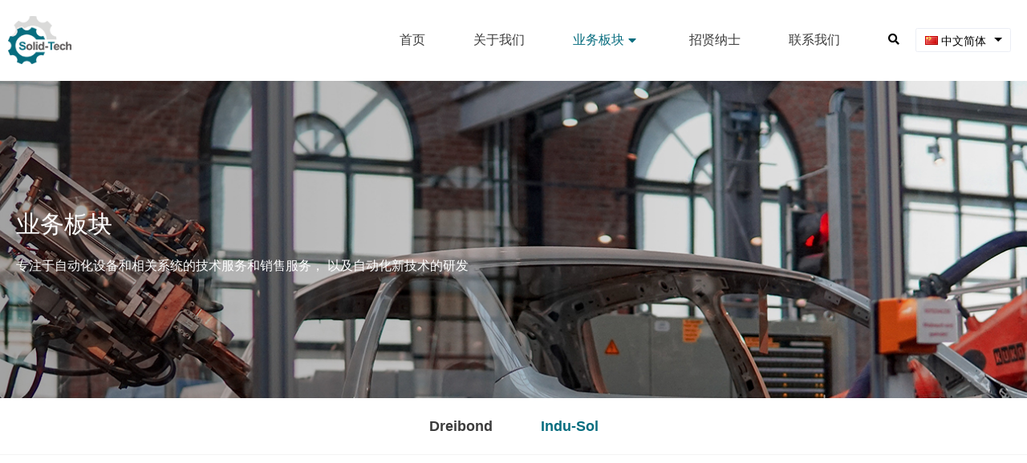

--- FILE ---
content_type: text/html; charset=utf-8
request_url: http://www.solidtech.me/indu-sol
body_size: 19223
content:
<!DOCTYPE html>
<html lang="zh">

<head>
    <meta charset="utf-8">
    <meta name="viewport" content="width=device-width,initial-scale=1">    <meta name="renderer" content="webkit"/>
    <meta name="force-rendering" content="webkit"/>
    <meta http-equiv="X-UA-Compatible" content="IE=edge,chrome=1"/>
    <meta name="format-detection" content="telephone=no"/>
            <link rel="shortcut icon" type="image/x-icon" href="//www.solidtech.me/uploads/2022/03/965baa06944874447c9721118b92c677.png" />	
            <title>Indu-Sol - 北京德邦永固自动化技术有限公司</title>    
    <script id="_CONFIG_">
        window["_CONFIG_"]={"theme":"#076D7F","centerWidth":"1400px","paths":{"static":"\/dist\/"},"sidebar":"","staticVer":"1761813193517-4034","syncload":[],"asyncload":["theme\/static\/lib\/aos\/aos","theme\/static\/js\/register"],"dev":0,"contextmenu":1,"selectstart":1,"lazyload":1,"current":{"module":"page","type":"page","id":8}}    </script>
    <link rel="stylesheet" href="/dist/theme/static/css/core.css?ver=1761813193517-4034">
    <link rel="stylesheet" href="/dist/theme/static/css/main.css?ver=1761813193517-4034">
    <script src="/dist/theme/static/js/core.js?ver=1761813193517-4034"></script>
    <script src="/dist/theme/static/js/main.js?ver=1761813193517-4034"></script>
    <link rel="stylesheet" class="reload-css" href="/dist/visual/sites/1/style.cssx?lang=zh&ver=1761813193517-4034">
    <link rel='dns-prefetch' href='//www.solidtech.me' />
<link rel='canonical' href='http://www.solidtech.me/indu-sol' />


    <style class="custom-css-code">
        </style>
</head>
<body class="layout-full-width header-type-default responsive">

<div class="App loading">
    <div class="Page">
        <div class="Page-header">
            
<div class="Page-header--main">
    
<div class="Page-header--main__in container">
    <div class="Page-header--default">
        <div class="Page-header--logo">
<h1>
    <a href="/">
        <img class="all-logo" src="//www.solidtech.me/uploads/2022/03/9cb38075b0344cdc1f37437ab570605e.png" alt="logo">
        <img class="mobile-logo" src="//www.solidtech.me/uploads/2022/03/9cb38075b0344cdc1f37437ab570605e.png" alt="logo-mobile">
    </a>
</h1></div><div class="Page-header--menu"><div class="cc-element--wrapper menu-6975689dae4c8--wrapper" ><style style-id="menu-6975689dae4c8">

[node-id="menu-6975689dae4c8"].cc-menu--style__line .line_box{
    background:rgba(255, 255, 255, 0) ;
}
[node-id="menu-6975689dae4c8"].cc-menu--style__line .cc-menu--item.current > .line_box{
    width: 100%;
}
    
[node-id="menu-6975689dae4c8"] li.menu{
    color:#000000;
}
[node-id="menu-6975689dae4c8"] .icon-active{
    color:#3c3c3c!important;
}
[node-id="menu-6975689dae4c8"] .item-icon-active{
    color:#3c3c3c!important;
}
[node-id="menu-6975689dae4c8"] {
    --font-size: 16px;
}
[node-id="menu-6975689dae4c8"]  .cc-menu--item .cc-menu--nav > .cc-menu--item a{
    font-size: 16px;
}

[node-id="menu-6975689dae4c8"].cc-menu--horizontal {
    text-align: right;
}
[node-id="menu-6975689dae4c8"].cc-menu--horizontal > .cc-menu--nav > .cc-menu--item {
    height: 60px;
    line-height: 60px;
    padding: 0 30px;
    margin: 0 0;
}

[node-id="menu-6975689dae4c8"].cc-menu--vertical > .cc-menu--nav > .cc-menu--item {
    margin: 0 0;
}

[node-id="menu-6975689dae4c8"].cc-menu--vertical .cc-menu--item {
    line-height: 60px;
}

[node-id="menu-6975689dae4c8"].cc-menu--style__default .cc-menu--item,
[node-id="menu-6975689dae4c8"].cc-menu--style__line > .cc-menu--nav >.cc-menu--item {
    background-color: rgba(255, 255, 255, 0);
}
[node-id="menu-6975689dae4c8"].cc-menu--style__default .cc-menu--item.block
, [node-id="menu-6975689dae4c8"].cc-menu--style__default .cc-menu--item.current
, [node-id="menu-6975689dae4c8"].cc-menu--style__default .cc-menu--item:hover {
    background-color: rgba(255, 255, 255, 0);
}

[node-id="menu-6975689dae4c8"].cc-menu--style__line .cc-menu--item.block
, [node-id="menu-6975689dae4c8"].cc-menu--style__line .cc-menu--item.current
, [node-id="menu-6975689dae4c8"].cc-menu--style__line .cc-menu--item:hover {
    border-bottom-color: rgba(255, 255, 255, 0);
}
[node-id="menu-6975689dae4c8"] .cc-menu--item__link {
    color: #3c3c3c;
}
[node-id="menu-6975689dae4c8"] .cc-menu--item.block > .cc-menu--item__link
, [node-id="menu-6975689dae4c8"] .cc-menu--item.current > .cc-menu--item__link
, [node-id="menu-6975689dae4c8"] .cc-menu--item:hover > .cc-menu--item__link {
    color: #076D7F;
}

[node-id="menu-6975689dae4c8"] .cc-menu--item .cc-menu--item {
    background-color: rgba(255, 255, 255, 1);
}
[node-id="menu-6975689dae4c8"].cc-menu--style__default .cc-menu--item .cc-menu--item.block
, [node-id="menu-6975689dae4c8"].cc-menu--style__default .cc-menu--item .cc-menu--item.current
, [node-id="menu-6975689dae4c8"].cc-menu--style__default .cc-menu--item .cc-menu--item:hover,
[node-id="menu-6975689dae4c8"].cc-menu--line-main .cc-menu--item .cc-menu--item.block
, [node-id="menu-6975689dae4c8"].cc-menu--line-main .cc-menu--item .cc-menu--item.current
, [node-id="menu-6975689dae4c8"].cc-menu--line-main .cc-menu--item .cc-menu--item:hover {
    background-color: rgba(7, 109, 127, 1);
}
[node-id="menu-6975689dae4c8"] .cc-menu--item .cc-menu--item .cc-menu--item__link {
    color: #333333;
    text-align: left;
}
[node-id="menu-6975689dae4c8"] .cc-menu--item .cc-menu--item.block > .cc-menu--item__link
, [node-id="menu-6975689dae4c8"] .cc-menu--item .cc-menu--item.current > .cc-menu--item__link
, [node-id="menu-6975689dae4c8"] .cc-menu--item .cc-menu--item:hover > .cc-menu--item__link {
    color: #fff;
}
[node-id="menu-6975689dae4c8"] .cc-menu--item .cc-menu--item__link{
    justify-content:flex-start;
}

@media only screen and (max-width: 767px) {
    [node-id = "menu-6975689dae4c8"].cc-menu--auto .cc-menu--expand__header {
        display: block;
    }
    [node-id = "menu-6975689dae4c8"].cc-menu--auto > .cc-menu--nav {
        display: none;
        opacity: 0;
        position: fixed;
        z-index: 25;
        width: 100%;
        left: 0;
        top: 50px;
        height: calc(100% - 50px);
        padding: 0 10px;
        box-sizing: border-box;
        overflow: hidden;
        overflow-y: auto;
    }
}

@media only screen and (max-width: 767px) {
   
    [node-id="menu-6975689dae4c8"] {
        --font-size: 16px;
    }
    [node-id="menu-6975689dae4c8"]  .cc-menu--item .cc-menu--nav > .cc-menu--item a{
        font-size: 16px;
    }
    [node-id="menu-6975689dae4c8"].cc-menu--horizontal > .cc-menu--nav > .cc-menu--item {
        height: 60px;
        line-height: 60px;
        padding: 0 20px;
    }

    [node-id="menu-6975689dae4c8"].cc-menu--vertical > .cc-menu--nav > .cc-menu--item {
        margin: 20px 0;
    }

    [node-id="menu-6975689dae4c8"].cc-menu--vertical .cc-menu--item {
        line-height: 60px;
    }
    
    [node-id="menu-6975689dae4c8"].cc-menu--style__default .cc-menu--item {
        background-color: #fff;
    }
    [node-id="menu-6975689dae4c8"].cc-menu--style__default .cc-menu--item.block
    , [node-id="menu-6975689dae4c8"].cc-menu--style__default .cc-menu--item.current
    , [node-id="menu-6975689dae4c8"].cc-menu--style__default .cc-menu--item:hover {
        background-color: #fff;
    }
    
    [node-id="menu-6975689dae4c8"].cc-menu--style__line .cc-menu--item.block
    , [node-id="menu-6975689dae4c8"].cc-menu--style__line .cc-menu--item.current
    , [node-id="menu-6975689dae4c8"].cc-menu--style__line .cc-menu--item:hover {
        border-bottom-color: #fff;
    }
    [node-id="menu-6975689dae4c8"] .cc-menu--item__link {
        color: #3c3c3c;
    }
    [node-id="menu-6975689dae4c8"] .cc-menu--item.block > .cc-menu--item__link
    , [node-id="menu-6975689dae4c8"] .cc-menu--item.current > .cc-menu--item__link
    , [node-id="menu-6975689dae4c8"] .cc-menu--item:hover > .cc-menu--item__link {
        color: #00b5ae;
    }
    [node-id="menu-6975689dae4c8"] .cc-menu--item .cc-menu--item {
        background-color: #00b5ae;
    }
    [node-id="menu-6975689dae4c8"] .cc-menu--item .cc-menu--item.block
    , [node-id="menu-6975689dae4c8"] .cc-menu--item .cc-menu--item.current
    , [node-id="menu-6975689dae4c8"] .cc-menu--item .cc-menu--item:hover {
        background-color: #009892;
    }
    [node-id="menu-6975689dae4c8"] .cc-menu--item .cc-menu--item .cc-menu--item__link {
        color: #fff;
    }
    [node-id="menu-6975689dae4c8"] .cc-menu--trigger i {
        color: #000000;
    }
    [node-id="menu-6975689dae4c8"] .cc-menu--item .cc-menu--item.block > .cc-menu--item__link
    , [node-id="menu-6975689dae4c8"] .cc-menu--item .cc-menu--item.current > .cc-menu--item__link
    , [node-id="menu-6975689dae4c8"] .cc-menu--item .cc-menu--item:hover > .cc-menu--item__link {
        color: #fff;
    }
}
    </style>
<div node-id="menu-6975689dae4c8" node-type="menu" class="cc-menu cc-menu--style__default cc-menu--horizontal cc-menu--arrow-icon cc-menu--line-main" >
    
    <ul class="cc-menu--nav">
        <li class="cc-menu--item">
            <div class="cc-menu--item__link">
                <a  target="_self" href="http://www.solidtech.me" >
                            <span>
                                首页
                            </span>
                        </a>
                
            </div>
            
        </li>
    
        <li class="cc-menu--item">
            <div class="cc-menu--item__link">
                <a  target="_self" href="http://www.solidtech.me/%e5%85%b3%e4%ba%8e%e6%88%91%e4%bb%ac" >
                            <span>
                                关于我们
                            </span>
                        </a>
                
            </div>
            
        </li>
    
        <li class="cc-menu--item current">
            <div class="cc-menu--item__link">
                <a  target="_self" href="http://www.solidtech.me/dreibond" >
                            <span>
                                业务板块
                            </span>
                        </a>
                <i class="fas fa-caret-down down-icon"></i>
            </div>
            <ul class="cc-menu--nav">
        <li class="cc-menu--item">
            <div class="cc-menu--item__link">
                <a  target="_self" href="http://www.solidtech.me/dreibond" >
                            <span>
                                Dreibond
                            </span>
                        </a>
                
            </div>
            
        </li>
    
        <li class="cc-menu--item current">
            <div class="cc-menu--item__link">
                <a  target="_self" href="http://www.solidtech.me/indu-sol" >
                            <span>
                                Indu-Sol
                            </span>
                        </a>
                
            </div>
            
        </li>
    </ul>
        </li>
    
        <li class="cc-menu--item">
            <div class="cc-menu--item__link">
                <a  target="_self" href="http://www.solidtech.me/%e6%8b%9b%e8%b4%a4%e7%ba%b3%e5%a3%ab" >
                            <span>
                                招贤纳士
                            </span>
                        </a>
                
            </div>
            
        </li>
    
        <li class="cc-menu--item">
            <div class="cc-menu--item__link">
                <a  target="_self" href="http://www.solidtech.me/%e8%81%94%e7%b3%bb%e6%88%91%e4%bb%ac" >
                            <span>
                                联系我们
                            </span>
                        </a>
                
            </div>
            
        </li>
    </ul></div>

<script>(function() {
    useComponent('menu').default({"id":"menu-6975689dae4c8","options":{"hover_show":"no","show_cur_sub":"no","retain_hover":"none","line-style-obj":"main_menu","line-style":"left","mode":"horizontal","style":"default"}})
})()</script></div></div>
        <div class="Page-header--widgets">
            
<div class="Page-header--search search-style-icon"><div tabindex="-1" class="search-wrapper">
            <div class="search-icon fn-csp">
            <i style="color:#000000" class="fas fa-search"></i>
        </div>
        <div class="search-input">
            <form action="http://www.solidtech.me" target="_blank">
                <div class="cc-form--input__wrapper cc-form--input__append">
                    <input class="cc-form--input" type="text" name="search" placeholder="搜索">
                    <div class="cc-input-append">
                        <button class="cc-icon">
                            <i style="color:#000000" class="fa fa-search"></i> 
                        </button>
                    </div>
                </div>
            </form>
        </div>
    
    
    
</div>
</div><div class="Page-header--languages flag-name"><div class="cc-element--wrapper header-widgets-languages--wrapper" ><style style-id="header-widgets-languages">
    
    [node-id="header-widgets-languages"].cc-languages{
        background-color: #FFFFFF;
        color: #000000;
    }

 
    [node-id="header-widgets-languages"].cc-languages .choices[data-type*=select-one].is-open:after{
        border-color: transparent transparent #000000 transparent;
    }
    [node-id="header-widgets-languages"].cc-languages .choices[data-type*=select-one]:after{
        border-color:#000000 transparent transparent  transparent;
    }
    [node-id="header-widgets-languages"].cc-languages .cc-choices .choices__list--dropdown .choices__item--selectable.is-highlighted{
        background-color:var(--theme-color-light);
        color:var(--text-color, #3c3c3c);
    }
    [node-id="header-widgets-languages"].cc-languages .cc-choices .choices__list--dropdown .choices__item{
        background-color:#fff;
        color:var(--gray-dark, #969799);
    }
    </style>


<div node-id="header-widgets-languages" node-type="languages" class="cc-languages cc-languages--dropdown cc-languages--flag" >
    <div class="cc-languages--list">
        <ul>
                            <li class="current" language="zh">
                    <a target="_self" href="http://www.solidtech.me">
                        <img  class="flag async-load" width="16" height="11" src="data:image/svg+xml;utf8,<svg xmlns='http://www.w3.org/2000/svg' width='16' height='11'></svg>" data-src="http://www.solidtech.me/dist/theme/static/flags/cn.png" />                        <span class="name">
                            中文简体                        </span>
                    </a>
                </li>
                            <li class="" language="en">
                    <a target="_self" href="http://www.solidtech.me/en">
                        <img  class="flag async-load" width="16" height="11" src="data:image/svg+xml;utf8,<svg xmlns='http://www.w3.org/2000/svg' width='16' height='11'></svg>" data-src="http://www.solidtech.me/dist/theme/static/flags/us.png" />                        <span class="name">
                            English                        </span>
                    </a>
                </li>
                            <li class="" language="de">
                    <a target="_self" href="http://www.solidtech.me/de">
                        <img  class="flag async-load" width="16" height="11" src="data:image/svg+xml;utf8,<svg xmlns='http://www.w3.org/2000/svg' width='16' height='11'></svg>" data-src="http://www.solidtech.me/dist/theme/static/flags/de.png" />                        <span class="name">
                            Deutsch                        </span>
                    </a>
                </li>
                    </ul>
    </div>
</div>

<script>
    (function() {
        useComponent('languages').default({"id":"header-widgets-languages","options":[]})
    })()
</script></div></div>        </div>

            </div>
</div>
</div>
<div class="Page-header--main__placeholder"></div>


<div class="Page-header--mobile">
    
<div class="Page-header--simple">
    <div class="Page-header--logo">
<h1>
    <a href="/">
        <img class="all-logo" src="//www.solidtech.me/uploads/2022/03/9cb38075b0344cdc1f37437ab570605e.png" alt="logo">
        <img class="mobile-logo" src="//www.solidtech.me/uploads/2022/03/9cb38075b0344cdc1f37437ab570605e.png" alt="logo-mobile">
    </a>
</h1></div>
    <div class="Page-header--icons">
        <ul>
            <li class="menu">
                <i class="fas fa-align-justify"></i>
            </li>

            
        </ul>
    </div>
</div>
<div class="Page-header--shade">

    <div class="Page-header--shade__menu">
        <div class="cc-element--wrapper menu-6975689db543d--wrapper" ><style style-id="menu-6975689db543d">

[node-id="menu-6975689db543d"].cc-menu--style__line .line_box{
    background:rgba(255, 255, 255, 0) ;
}
[node-id="menu-6975689db543d"].cc-menu--style__line .cc-menu--item.current > .line_box{
    width: 100%;
}
    
[node-id="menu-6975689db543d"] li.menu{
    color:#000000;
}
[node-id="menu-6975689db543d"] .icon-active{
    color:#3c3c3c!important;
}
[node-id="menu-6975689db543d"] .item-icon-active{
    color:#3c3c3c!important;
}
[node-id="menu-6975689db543d"] {
    --font-size: 16px;
}
[node-id="menu-6975689db543d"]  .cc-menu--item .cc-menu--nav > .cc-menu--item a{
    font-size: 16px;
}

[node-id="menu-6975689db543d"].cc-menu--horizontal {
    text-align: right;
}
[node-id="menu-6975689db543d"].cc-menu--horizontal > .cc-menu--nav > .cc-menu--item {
    height: 60px;
    line-height: 60px;
    padding: 0 30px;
    margin: 0 0;
}

[node-id="menu-6975689db543d"].cc-menu--vertical > .cc-menu--nav > .cc-menu--item {
    margin: 0 0;
}

[node-id="menu-6975689db543d"].cc-menu--vertical .cc-menu--item {
    line-height: 60px;
}

[node-id="menu-6975689db543d"].cc-menu--style__default .cc-menu--item,
[node-id="menu-6975689db543d"].cc-menu--style__line > .cc-menu--nav >.cc-menu--item {
    background-color: rgba(255, 255, 255, 0);
}
[node-id="menu-6975689db543d"].cc-menu--style__default .cc-menu--item.block
, [node-id="menu-6975689db543d"].cc-menu--style__default .cc-menu--item.current
, [node-id="menu-6975689db543d"].cc-menu--style__default .cc-menu--item:hover {
    background-color: rgba(255, 255, 255, 0);
}

[node-id="menu-6975689db543d"].cc-menu--style__line .cc-menu--item.block
, [node-id="menu-6975689db543d"].cc-menu--style__line .cc-menu--item.current
, [node-id="menu-6975689db543d"].cc-menu--style__line .cc-menu--item:hover {
    border-bottom-color: rgba(255, 255, 255, 0);
}
[node-id="menu-6975689db543d"] .cc-menu--item__link {
    color: #3c3c3c;
}
[node-id="menu-6975689db543d"] .cc-menu--item.block > .cc-menu--item__link
, [node-id="menu-6975689db543d"] .cc-menu--item.current > .cc-menu--item__link
, [node-id="menu-6975689db543d"] .cc-menu--item:hover > .cc-menu--item__link {
    color: #076D7F;
}

[node-id="menu-6975689db543d"] .cc-menu--item .cc-menu--item {
    background-color: rgba(255, 255, 255, 1);
}
[node-id="menu-6975689db543d"].cc-menu--style__default .cc-menu--item .cc-menu--item.block
, [node-id="menu-6975689db543d"].cc-menu--style__default .cc-menu--item .cc-menu--item.current
, [node-id="menu-6975689db543d"].cc-menu--style__default .cc-menu--item .cc-menu--item:hover,
[node-id="menu-6975689db543d"].cc-menu--line-main .cc-menu--item .cc-menu--item.block
, [node-id="menu-6975689db543d"].cc-menu--line-main .cc-menu--item .cc-menu--item.current
, [node-id="menu-6975689db543d"].cc-menu--line-main .cc-menu--item .cc-menu--item:hover {
    background-color: rgba(7, 109, 127, 1);
}
[node-id="menu-6975689db543d"] .cc-menu--item .cc-menu--item .cc-menu--item__link {
    color: #333333;
    text-align: left;
}
[node-id="menu-6975689db543d"] .cc-menu--item .cc-menu--item.block > .cc-menu--item__link
, [node-id="menu-6975689db543d"] .cc-menu--item .cc-menu--item.current > .cc-menu--item__link
, [node-id="menu-6975689db543d"] .cc-menu--item .cc-menu--item:hover > .cc-menu--item__link {
    color: #fff;
}
[node-id="menu-6975689db543d"] .cc-menu--item .cc-menu--item__link{
    justify-content:flex-start;
}

@media only screen and (max-width: 767px) {
    [node-id = "menu-6975689db543d"].cc-menu--auto .cc-menu--expand__header {
        display: block;
    }
    [node-id = "menu-6975689db543d"].cc-menu--auto > .cc-menu--nav {
        display: none;
        opacity: 0;
        position: fixed;
        z-index: 25;
        width: 100%;
        left: 0;
        top: 50px;
        height: calc(100% - 50px);
        padding: 0 10px;
        box-sizing: border-box;
        overflow: hidden;
        overflow-y: auto;
    }
}

@media only screen and (max-width: 767px) {
   
    [node-id="menu-6975689db543d"] {
        --font-size: 16px;
    }
    [node-id="menu-6975689db543d"]  .cc-menu--item .cc-menu--nav > .cc-menu--item a{
        font-size: 16px;
    }
    [node-id="menu-6975689db543d"].cc-menu--horizontal > .cc-menu--nav > .cc-menu--item {
        height: 60px;
        line-height: 60px;
        padding: 0 0px;
    }

    [node-id="menu-6975689db543d"].cc-menu--vertical > .cc-menu--nav > .cc-menu--item {
        margin: 0px 0;
    }

    [node-id="menu-6975689db543d"].cc-menu--vertical .cc-menu--item {
        line-height: 60px;
    }
    
    [node-id="menu-6975689db543d"].cc-menu--style__default .cc-menu--item {
        background-color: #fff;
    }
    [node-id="menu-6975689db543d"].cc-menu--style__default .cc-menu--item.block
    , [node-id="menu-6975689db543d"].cc-menu--style__default .cc-menu--item.current
    , [node-id="menu-6975689db543d"].cc-menu--style__default .cc-menu--item:hover {
        background-color: #fff;
    }
    
    [node-id="menu-6975689db543d"].cc-menu--style__line .cc-menu--item.block
    , [node-id="menu-6975689db543d"].cc-menu--style__line .cc-menu--item.current
    , [node-id="menu-6975689db543d"].cc-menu--style__line .cc-menu--item:hover {
        border-bottom-color: #fff;
    }
    [node-id="menu-6975689db543d"] .cc-menu--item__link {
        color: #3c3c3c;
    }
    [node-id="menu-6975689db543d"] .cc-menu--item.block > .cc-menu--item__link
    , [node-id="menu-6975689db543d"] .cc-menu--item.current > .cc-menu--item__link
    , [node-id="menu-6975689db543d"] .cc-menu--item:hover > .cc-menu--item__link {
        color: var(--theme-color);
    }
    [node-id="menu-6975689db543d"] .cc-menu--item .cc-menu--item {
        background-color: var(--theme-color);
    }
    [node-id="menu-6975689db543d"] .cc-menu--item .cc-menu--item.block
    , [node-id="menu-6975689db543d"] .cc-menu--item .cc-menu--item.current
    , [node-id="menu-6975689db543d"] .cc-menu--item .cc-menu--item:hover {
        background-color: var(--theme-color-dark);
    }
    [node-id="menu-6975689db543d"] .cc-menu--item .cc-menu--item .cc-menu--item__link {
        color: #fff;
    }
    [node-id="menu-6975689db543d"] .cc-menu--trigger i {
        color: #000000;
    }
    [node-id="menu-6975689db543d"] .cc-menu--item .cc-menu--item.block > .cc-menu--item__link
    , [node-id="menu-6975689db543d"] .cc-menu--item .cc-menu--item.current > .cc-menu--item__link
    , [node-id="menu-6975689db543d"] .cc-menu--item .cc-menu--item:hover > .cc-menu--item__link {
        color: #fff;
    }
}
    </style>
<div node-id="menu-6975689db543d" node-type="menu" class="cc-menu cc-menu--style__default cc-menu--vertical cc-menu--arrow-icon cc-menu--line-main" >
    
    <ul class="cc-menu--nav">
        <li class="cc-menu--item">
            <div class="cc-menu--item__link">
                <a  target="_self" href="http://www.solidtech.me" >
                            <span>
                                首页
                            </span>
                        </a>
                
            </div>
            
        </li>
    
        <li class="cc-menu--item">
            <div class="cc-menu--item__link">
                <a  target="_self" href="http://www.solidtech.me/%e5%85%b3%e4%ba%8e%e6%88%91%e4%bb%ac" >
                            <span>
                                关于我们
                            </span>
                        </a>
                
            </div>
            
        </li>
    
        <li class="cc-menu--item current">
            <div class="cc-menu--item__link">
                <a  target="_self" href="http://www.solidtech.me/dreibond" >
                            <span>
                                业务板块
                            </span>
                        </a>
                <i class="fas fa-caret-down down-icon"></i>
            </div>
            <ul class="cc-menu--nav">
        <li class="cc-menu--item">
            <div class="cc-menu--item__link">
                <a  target="_self" href="http://www.solidtech.me/dreibond" >
                            <span>
                                Dreibond
                            </span>
                        </a>
                
            </div>
            
        </li>
    
        <li class="cc-menu--item current">
            <div class="cc-menu--item__link">
                <a  target="_self" href="http://www.solidtech.me/indu-sol" >
                            <span>
                                Indu-Sol
                            </span>
                        </a>
                
            </div>
            
        </li>
    </ul>
        </li>
    
        <li class="cc-menu--item">
            <div class="cc-menu--item__link">
                <a  target="_self" href="http://www.solidtech.me/%e6%8b%9b%e8%b4%a4%e7%ba%b3%e5%a3%ab" >
                            <span>
                                招贤纳士
                            </span>
                        </a>
                
            </div>
            
        </li>
    
        <li class="cc-menu--item">
            <div class="cc-menu--item__link">
                <a  target="_self" href="http://www.solidtech.me/%e8%81%94%e7%b3%bb%e6%88%91%e4%bb%ac" >
                            <span>
                                联系我们
                            </span>
                        </a>
                
            </div>
            
        </li>
    </ul></div>

<script>(function() {
    useComponent('menu').default({"id":"menu-6975689db543d","options":{"hover_show":"no","show_cur_sub":"no","retain_hover":"none","line-style-obj":"main_menu","line-style":"left","mode":"vertical","style":"default"}})
})()</script></div>    </div>

    <div class="Page-header--shade__widgets">
        <div class="cc-element--wrapper header-shade-languages--wrapper" ><style style-id="header-shade-languages">
    
    [node-id="header-shade-languages"].cc-languages{
        background-color: #FFFFFF;
        color: #000000;
    }

 
    [node-id="header-shade-languages"].cc-languages .choices[data-type*=select-one].is-open:after{
        border-color: transparent transparent #000000 transparent;
    }
    [node-id="header-shade-languages"].cc-languages .choices[data-type*=select-one]:after{
        border-color:#000000 transparent transparent  transparent;
    }
    [node-id="header-shade-languages"].cc-languages .cc-choices .choices__list--dropdown .choices__item--selectable.is-highlighted{
        background-color:var(--theme-color-light);
        color:var(--text-color, #3c3c3c);
    }
    [node-id="header-shade-languages"].cc-languages .cc-choices .choices__list--dropdown .choices__item{
        background-color:#fff;
        color:var(--gray-dark, #969799);
    }
    </style>


<div node-id="header-shade-languages" node-type="languages" class="cc-languages cc-languages--dropdown cc-languages--flag" >
    <div class="cc-languages--list">
        <ul>
                            <li class="current" language="zh">
                    <a target="_self" href="http://www.solidtech.me">
                        <img  class="flag async-load" width="16" height="11" src="data:image/svg+xml;utf8,<svg xmlns='http://www.w3.org/2000/svg' width='16' height='11'></svg>" data-src="http://www.solidtech.me/dist/theme/static/flags/cn.png" />                        <span class="name">
                            中文简体                        </span>
                    </a>
                </li>
                            <li class="" language="en">
                    <a target="_self" href="http://www.solidtech.me/en">
                        <img  class="flag async-load" width="16" height="11" src="data:image/svg+xml;utf8,<svg xmlns='http://www.w3.org/2000/svg' width='16' height='11'></svg>" data-src="http://www.solidtech.me/dist/theme/static/flags/us.png" />                        <span class="name">
                            English                        </span>
                    </a>
                </li>
                            <li class="" language="de">
                    <a target="_self" href="http://www.solidtech.me/de">
                        <img  class="flag async-load" width="16" height="11" src="data:image/svg+xml;utf8,<svg xmlns='http://www.w3.org/2000/svg' width='16' height='11'></svg>" data-src="http://www.solidtech.me/dist/theme/static/flags/de.png" />                        <span class="name">
                            Deutsch                        </span>
                    </a>
                </li>
                    </ul>
    </div>
</div>

<script>
    (function() {
        useComponent('languages').default({"id":"header-shade-languages","options":[]})
    })()
</script></div><div tabindex="-1" class="search-wrapper">
            <div class="search-icon fn-csp">
            <i style="color:#000000" class="fas fa-search"></i>
        </div>
        <div class="search-input">
            <form action="http://www.solidtech.me" target="_blank">
                <div class="cc-form--input__wrapper cc-form--input__append">
                    <input class="cc-form--input" type="text" name="search" placeholder="搜索">
                    <div class="cc-input-append">
                        <button class="cc-icon">
                            <i style="color:#000000" class="fa fa-search"></i> 
                        </button>
                    </div>
                </div>
            </form>
        </div>
    
    
    
</div>
    </div>
</div>
</div>
<div class="Page-header--mobile__placeholder"></div>
<div class="Page-slot--template-header" template_type="current" template_position="template-header" template_id="10"><div node-id="row-6975689dbaa1c" node-type="row" class="cc-row cc-slot--wrapper cc-row--flex cc-row--justify__start cc-row--align__top cc-row--width__row"><style style-id="row-6975689dbaa1c">
[node-id="row-6975689dbaa1c"]{background-image:url(//www.solidtech.me/uploads/2022/03/ab133347fb3045105c672a48ab2a6d4e.jpg);background-size:cover;background-repeat:no-repeat;background-position:center center;}    
</style>
<script>(function() {
    useComponent('row').default({"id":"row-6975689dbaa1c","options":{"full-width":"row","adaption-height":"no","background-video":""}})
})()</script><div node-id="column-6975689dbabb0" node-type="column" class="cc-col cc-slot--wrapper cc-col--align__top cc-col--justify__start cc-col-24 cc-col-xl-24 cc-col-lg-24 cc-col-md-24 cc-col-sm-24 cc-col-xs-24"><style style-id="column-6975689dbabb0">
</style>

<script>(function() {
    useComponent('column').default({"id":"column-6975689dbabb0","options":[]})
})()</script><div class="cc-element--wrapper placeholder-6975689dbb019--wrapper" ><style style-id="placeholder-6975689dbb019">
    @media only screen and (min-width: 768px) {[node-id="placeholder-6975689dbb019"]{padding-top:40px;padding-bottom:40px;}}</style>

<div node-id="placeholder-6975689dbb019" node-type="placeholder" class="cc-placeholder"  style="height:50px">
</div>


<script>(function() {
    useComponent('placeholder').default({"id":"placeholder-6975689dbb019","options":[]})
})()</script></div><div class="cc-element--wrapper textblock-6975689dbb16f--wrapper" ><style style-id="textblock-6975689dbb16f">

    [node-id="textblock-6975689dbb16f"] .cc-textblock__body {
        padding: 20px;
        
    } 
    
</style>

<div node-id="textblock-6975689dbb16f" node-type="textblock" class="cc-textblock" >
    <div class="cc-textblock__body richtext">
        <p><span style="font-size: 30px; font-family: 微软雅黑; color: #ffffff;">业务板块</span></p>
<p><span style="font-size: 16px; font-family: 微软雅黑; color: #ffffff;">专注于自动化设备和相关系统的技术服务和销售服务， 以及自动化新技术的研发</span></p>    </div>
</div>

<script>(function() {
    useComponent('textblock').default({"id":"textblock-6975689dbb16f","options":[]})
})()</script></div><div class="cc-element--wrapper placeholder-6975689dbb2e4--wrapper" ><style style-id="placeholder-6975689dbb2e4">
    @media only screen and (min-width: 768px) {[node-id="placeholder-6975689dbb2e4"]{padding-top:40px;padding-bottom:40px;}}</style>

<div node-id="placeholder-6975689dbb2e4" node-type="placeholder" class="cc-placeholder"  style="height:50px">
</div>


<script>(function() {
    useComponent('placeholder').default({"id":"placeholder-6975689dbb2e4","options":[]})
})()</script></div></div></div><div node-id="row-6975689dbb3f4" node-type="row" class="cc-row cc-slot--wrapper cc-row--flex cc-row--justify__start cc-row--align__top cc-row--width__row"><style style-id="row-6975689dbb3f4">
[node-id="row-6975689dbb3f4"]{border-bottom-color:#F3F3F3;border-bottom-width:1px;border-style:solid;}    
</style>
<script>(function() {
    useComponent('row').default({"id":"row-6975689dbb3f4","options":{"full-width":"row","adaption-height":"no","background-video":""}})
})()</script><div node-id="column-6975689dbb509" node-type="column" class="cc-col cc-slot--wrapper cc-col--align__top cc-col--justify__start cc-col-24 cc-col-xl-24 cc-col-lg-24 cc-col-md-24 cc-col-sm-24 cc-col-xs-24"><style style-id="column-6975689dbb509">
</style>

<script>(function() {
    useComponent('column').default({"id":"column-6975689dbb509","options":[]})
})()</script><div class="cc-element--wrapper menu-6975689dbb620--wrapper" ><style style-id="menu-6975689dbb620">

[node-id="menu-6975689dbb620"].cc-menu--style__line .line_box{
    background:#fff ;
}
[node-id="menu-6975689dbb620"].cc-menu--style__line .cc-menu--item.current > .line_box{
    width: 100%;
}
    
[node-id="menu-6975689dbb620"] li.menu{
    color:#000000;
}
[node-id="menu-6975689dbb620"] .icon-active{
    color:#3c3c3c!important;
}
[node-id="menu-6975689dbb620"] .item-icon-active{
    color:#3c3c3c!important;
}
[node-id="menu-6975689dbb620"] {
    --font-size: 18px;
}
[node-id="menu-6975689dbb620"]  .cc-menu--item .cc-menu--nav > .cc-menu--item a{
    font-size: 16px;
}

[node-id="menu-6975689dbb620"].cc-menu--horizontal {
    text-align: center;
}
[node-id="menu-6975689dbb620"].cc-menu--horizontal > .cc-menu--nav > .cc-menu--item {
    height: 70px;
    line-height: 70px;
    padding: 0 30px;
    margin: 0px 0px;
}

[node-id="menu-6975689dbb620"].cc-menu--vertical > .cc-menu--nav > .cc-menu--item {
    margin: 0px 0;
}

[node-id="menu-6975689dbb620"].cc-menu--vertical .cc-menu--item {
    line-height: 70px;
}

[node-id="menu-6975689dbb620"].cc-menu--style__default .cc-menu--item,
[node-id="menu-6975689dbb620"].cc-menu--style__line > .cc-menu--nav >.cc-menu--item {
    background-color: #fff;
}
[node-id="menu-6975689dbb620"].cc-menu--style__default .cc-menu--item.block
, [node-id="menu-6975689dbb620"].cc-menu--style__default .cc-menu--item.current
, [node-id="menu-6975689dbb620"].cc-menu--style__default .cc-menu--item:hover {
    background-color: #fff;
}

[node-id="menu-6975689dbb620"].cc-menu--style__line .cc-menu--item.block
, [node-id="menu-6975689dbb620"].cc-menu--style__line .cc-menu--item.current
, [node-id="menu-6975689dbb620"].cc-menu--style__line .cc-menu--item:hover {
    border-bottom-color: #fff;
}
[node-id="menu-6975689dbb620"] .cc-menu--item__link {
    color: #3c3c3c;
}
[node-id="menu-6975689dbb620"] .cc-menu--item.block > .cc-menu--item__link
, [node-id="menu-6975689dbb620"] .cc-menu--item.current > .cc-menu--item__link
, [node-id="menu-6975689dbb620"] .cc-menu--item:hover > .cc-menu--item__link {
    color: #076D7F;
}

[node-id="menu-6975689dbb620"] .cc-menu--item .cc-menu--item {
    background-color: #00b5ae;
}
[node-id="menu-6975689dbb620"].cc-menu--style__default .cc-menu--item .cc-menu--item.block
, [node-id="menu-6975689dbb620"].cc-menu--style__default .cc-menu--item .cc-menu--item.current
, [node-id="menu-6975689dbb620"].cc-menu--style__default .cc-menu--item .cc-menu--item:hover,
[node-id="menu-6975689dbb620"].cc-menu--line-main .cc-menu--item .cc-menu--item.block
, [node-id="menu-6975689dbb620"].cc-menu--line-main .cc-menu--item .cc-menu--item.current
, [node-id="menu-6975689dbb620"].cc-menu--line-main .cc-menu--item .cc-menu--item:hover {
    background-color: #009892;
}
[node-id="menu-6975689dbb620"] .cc-menu--item .cc-menu--item .cc-menu--item__link {
    color: #fff;
    text-align: left;
}
[node-id="menu-6975689dbb620"] .cc-menu--item .cc-menu--item.block > .cc-menu--item__link
, [node-id="menu-6975689dbb620"] .cc-menu--item .cc-menu--item.current > .cc-menu--item__link
, [node-id="menu-6975689dbb620"] .cc-menu--item .cc-menu--item:hover > .cc-menu--item__link {
    color: #fff;
}
[node-id="menu-6975689dbb620"] .cc-menu--item .cc-menu--item__link{
    justify-content:flex-start;
}

    @media only screen and (min-width:767px){
        [node-id = "menu-6975689dbb620"] > .cc-menu--nav > li{
            font-weight:bolder;
        }
    }
    
@media only screen and (max-width: 767px) {
    [node-id = "menu-6975689dbb620"].cc-menu--auto .cc-menu--expand__header {
        display: block;
    }
    [node-id = "menu-6975689dbb620"].cc-menu--auto > .cc-menu--nav {
        display: none;
        opacity: 0;
        position: fixed;
        z-index: 25;
        width: 100%;
        left: 0;
        top: 50px;
        height: calc(100% - 50px);
        padding: 0 10px;
        box-sizing: border-box;
        overflow: hidden;
        overflow-y: auto;
    }
}

@media only screen and (max-width: 767px) {
   
    [node-id="menu-6975689dbb620"] {
        --font-size: 16px;
    }
    [node-id="menu-6975689dbb620"]  .cc-menu--item .cc-menu--nav > .cc-menu--item a{
        font-size: 16px;
    }
    [node-id="menu-6975689dbb620"].cc-menu--horizontal > .cc-menu--nav > .cc-menu--item {
        height: 60px;
        line-height: 60px;
        padding: 0 20px;
    }

    [node-id="menu-6975689dbb620"].cc-menu--vertical > .cc-menu--nav > .cc-menu--item {
        margin: 20px 0;
    }

    [node-id="menu-6975689dbb620"].cc-menu--vertical .cc-menu--item {
        line-height: 60px;
    }
    
    [node-id="menu-6975689dbb620"].cc-menu--style__default .cc-menu--item {
        background-color: #fff;
    }
    [node-id="menu-6975689dbb620"].cc-menu--style__default .cc-menu--item.block
    , [node-id="menu-6975689dbb620"].cc-menu--style__default .cc-menu--item.current
    , [node-id="menu-6975689dbb620"].cc-menu--style__default .cc-menu--item:hover {
        background-color: #fff;
    }
    
    [node-id="menu-6975689dbb620"].cc-menu--style__line .cc-menu--item.block
    , [node-id="menu-6975689dbb620"].cc-menu--style__line .cc-menu--item.current
    , [node-id="menu-6975689dbb620"].cc-menu--style__line .cc-menu--item:hover {
        border-bottom-color: #fff;
    }
    [node-id="menu-6975689dbb620"] .cc-menu--item__link {
        color: #3c3c3c;
    }
    [node-id="menu-6975689dbb620"] .cc-menu--item.block > .cc-menu--item__link
    , [node-id="menu-6975689dbb620"] .cc-menu--item.current > .cc-menu--item__link
    , [node-id="menu-6975689dbb620"] .cc-menu--item:hover > .cc-menu--item__link {
        color: #00b5ae;
    }
    [node-id="menu-6975689dbb620"] .cc-menu--item .cc-menu--item {
        background-color: #00b5ae;
    }
    [node-id="menu-6975689dbb620"] .cc-menu--item .cc-menu--item.block
    , [node-id="menu-6975689dbb620"] .cc-menu--item .cc-menu--item.current
    , [node-id="menu-6975689dbb620"] .cc-menu--item .cc-menu--item:hover {
        background-color: #009892;
    }
    [node-id="menu-6975689dbb620"] .cc-menu--item .cc-menu--item .cc-menu--item__link {
        color: #fff;
    }
    [node-id="menu-6975689dbb620"] .cc-menu--trigger i {
        color: #000000;
    }
    [node-id="menu-6975689dbb620"] .cc-menu--item .cc-menu--item.block > .cc-menu--item__link
    , [node-id="menu-6975689dbb620"] .cc-menu--item .cc-menu--item.current > .cc-menu--item__link
    , [node-id="menu-6975689dbb620"] .cc-menu--item .cc-menu--item:hover > .cc-menu--item__link {
        color: #fff;
    }
}
    </style>
<div node-id="menu-6975689dbb620" node-type="menu" class="cc-menu cc-menu--style__default cc-menu--horizontal cc-menu--line-main" >
    
    <ul class="cc-menu--nav">
        <li class="cc-menu--item">
            <div class="cc-menu--item__link">
                <a  target="_self" href="http://www.solidtech.me/dreibond" >
                            <span>
                                Dreibond
                            </span>
                        </a>
                
            </div>
            
        </li>
    
        <li class="cc-menu--item current">
            <div class="cc-menu--item__link">
                <a  target="_self" href="http://www.solidtech.me/indu-sol" >
                            <span>
                                Indu-Sol
                            </span>
                        </a>
                
            </div>
            
        </li>
    </ul></div>

<script>(function() {
    useComponent('menu').default({"id":"menu-6975689dbb620","options":{"hover_show":"no","show_cur_sub":"no","retain_hover":"none","line-style-obj":"main_menu","line-style":"left","mode":"horizontal","style":"default"}})
})()</script></div></div></div><div node-id="row-6975689dbc530" node-type="row" class="cc-row cc-slot--wrapper cc-row--flex cc-row--justify__start cc-row--align__top cc-row--width__default"><style style-id="row-6975689dbc530">
    
</style>
<script>(function() {
    useComponent('row').default({"id":"row-6975689dbc530","options":{"full-width":"default","adaption-height":"no","background-video":""}})
})()</script><div node-id="column-6975689dbc66b" node-type="column" class="cc-col cc-slot--wrapper cc-col--align__top cc-col--justify__start cc-col-24 cc-col-xl-24 cc-col-lg-24 cc-col-md-24 cc-col-sm-24 cc-col-xs-24"><style style-id="column-6975689dbc66b">
</style>

<script>(function() {
    useComponent('column').default({"id":"column-6975689dbc66b","options":[]})
})()</script><div class="cc-element--wrapper placeholder-6975689dbc779--wrapper" ><style style-id="placeholder-6975689dbc779">
    @media only screen and (min-width: 768px) {[node-id="placeholder-6975689dbc779"]{padding-top:15px;padding-bottom:15px;}}</style>

<div node-id="placeholder-6975689dbc779" node-type="placeholder" class="cc-placeholder"  style="height:30px">
</div>


<script>(function() {
    useComponent('placeholder').default({"id":"placeholder-6975689dbc779","options":[]})
})()</script></div></div></div></div>
        </div>
        <div class="Page-body">
            <div class="Page-sidebar sidebar-left">
                            </div>
            <div class="Page-content">
                <div node-id="id-9-si3adn1as5o" node-type="row" class="cc-row cc-slot--wrapper cc-row--flex cc-row--justify__start cc-row--align__top cc-row--width__default"><style style-id="id-9-si3adn1as5o">
    
</style>
<script>(function() {
    useComponent('row').default({"id":"id-9-si3adn1as5o","options":{"full-width":"default","adaption-height":"no","background-video":""}})
})()</script><div node-id="id-10-i4f57mo9oco" node-type="column" class="cc-col cc-slot--wrapper cc-col--align__middle cc-col--justify__start cc-col-11 cc-col-xl-11 cc-col-lg-11 cc-col-md-11 cc-col-sm-11 cc-col-xs-24" data-aos="fade-right"><style style-id="id-10-i4f57mo9oco">
</style>

<script>(function() {
    useComponent('column').default({"id":"id-10-i4f57mo9oco","options":[]})
})()</script><div class="cc-element--wrapper id-11-pou2utq9o4o--wrapper" ><style style-id="id-11-pou2utq9o4o">
[node-id="id-11-pou2utq9o4o"]{transform:translateY(0px) ;}
    [node-id="id-11-pou2utq9o4o"] .cc-textblock__body {
        padding: 20px;
        
    } 
    
</style>

<div node-id="id-11-pou2utq9o4o" node-type="textblock" class="cc-textblock" >
    <div class="cc-textblock__body richtext">
        <p style="line-height:2;"><span style="font-size:30px;font-family:'微软雅黑';"><a href="http://www.indu-sol.com" target="_blank" rel="noreferrer noopener"><img src="http://www.solidtech.me/uploads/2023/06/4fd04f78e1e5a6b3d20e1119e291dcca.png" alt="" width="127" height="42" /></a>  Indu-Sol GmbH简介</span></p>
<p style="line-height:2;"><span style="font-size:16px;font-family:'微软雅黑';">Indu-Sol 总部位于德国Schmölln，致力于工业数据网络的质量和可靠性。</span><br /><span style="font-size:16px;font-family:'微软雅黑';">为实现这一目标，Indu-Sol专注于研发用于现场总线（如 PROFIBUS、PROFINET、EtherNet/IP、CAN、ASI、DeviceNet等）和其他通信网络（如工业以太网或无线）的设计、调试和诊断工具。 此外，Indu-Sol提供永久网络监控解决方案，也在电磁兼容性领域为您提供工业网络的规划/布局和认证支持。 Indu-Sol的服务还包括总线通讯质量测量认证、故障排除和提高员工技能的实用培训及认证等。</span></p>    </div>
</div>

<script>(function() {
    useComponent('textblock').default({"id":"id-11-pou2utq9o4o","options":[]})
})()</script></div></div><div node-id="id-12-e6ct8nbn1qg" node-type="column" class="cc-col cc-slot--wrapper cc-col--align__top cc-col--justify__start cc-col-1 cc-col-xl-1 cc-col-lg-1 cc-col-md-1 cc-col-sm-1 cc-col-xs-24"><style style-id="id-12-e6ct8nbn1qg">
</style>

<script>(function() {
    useComponent('column').default({"id":"id-12-e6ct8nbn1qg","options":[]})
})()</script></div><div node-id="id-13-vi1g11id93" node-type="column" class="cc-col cc-slot--wrapper cc-col--align__top cc-col--justify__start cc-col-12 cc-col-xl-12 cc-col-lg-12 cc-col-md-12 cc-col-sm-12 cc-col-xs-24"><style style-id="id-13-vi1g11id93">
</style>

<script>(function() {
    useComponent('column').default({"id":"id-13-vi1g11id93","options":[]})
})()</script><div class="cc-element--wrapper" id-14-0c5cm710mbg--wrapper" data-aos="fade-left">
            <div node-id="id-14-0c5cm710mbg" node-type="swiper" class="cc-swiper cc-swiper--bullets cc-swiper--horizontal cc-swiper--pagination cc-swiper--progressbar__before"> 
                <div class="swiper-container"> 
                    <div class="swiper-wrapper">                 
        <style style-id="id-14-0c5cm710mbg">

    [node-id="id-14-0c5cm710mbg"] > .swiper-container{
        padding-bottom:30px;
    }
    [node-id="id-14-0c5cm710mbg"] > .swiper-container > .swiper-pagination{
        text-align: center;
        padding: 0 0;

    }
    [node-id="id-14-0c5cm710mbg"] > .swiper-container > .swiper-pagination > span{
        background-color: #000;
        opacity : 0.2;
    }
    [node-id="id-14-0c5cm710mbg"].cc-swiper {
        --swiper-navigation-color: initial;
        --swiper-pagination-color: var(--swiper-theme-color);
    }
    [node-id="id-14-0c5cm710mbg"] > .swiper-container > .swiper-pagination > span.swiper-pagination-bullet-active{
        background-color: var(--swiper-theme-color);
        opacity : 1;
    }
    [node-id="id-14-0c5cm710mbg"] > .swiper-container
    , [node-id="id-14-0c5cm710mbg"] > .swiper-container > .swiper-wrapper > .swiper-slide {
        height: ;
    }
    [node-id="id-14-0c5cm710mbg"].cc-swiper--rectangle .swiper-pagination-bullet-active::after {
        -webkit-transition-duration: 3s;
        -o-transition-duration: 3s;
        transition-duration: 3s;
    }
    [node-id="id-14-0c5cm710mbg"].cc-swiper > .swiper-container-vertical > .swiper-button{
        display:none;
    }
    [node-id="id-14-0c5cm710mbg"] .swiper-button {
        background:;
        width:27px;
        height :44px;
        border-radius:0px;
    }
    [node-id="id-14-0c5cm710mbg"] .swiper-button-next:after,
    [node-id="id-14-0c5cm710mbg"] .swiper-button-prev:after{
        font-size :44px;
    }
    
</style>
<script>(function() {
    useComponent('swiper').default({"id":"id-14-0c5cm710mbg","options":{"__note":"","count":2,"slidesPerView":1,"mobile-count":0,"spaceBetween":0,"height":"","height-full":"no","direction":"horizontal","loop":"no","arrow":"no","arrowColor":"","arrow-bg":"","arrow-width":"27px","arrow-height":"44px","arrow-radius":"0px","arrow-size":"44px","pagination":"yes","paginationType":"bullets","paginationLoction":"center","paginationPadding":0,"pagination-bottom":"30px","progressbar-position":"before","paginationColor":"","PagingSubColor":"#000","pagingSubOpe":"0.2","effect":"slide","autoplay":3,"mousewheel":"no","keyboard":"no","init-animation":{"data-aos":"fade-left"},"hover-animation":[]}})
})()</script><div class="swiper-slide cc-slot--wrapper cc-slot--id-14-0c5cm710mbg"><div node-id="id-15-4g3ofdoscv8" node-type="row" class="cc-row cc-slot--wrapper cc-row--flex cc-row--justify__start cc-row--align__top cc-row--width__default"><style style-id="id-15-4g3ofdoscv8">
    
</style>
<script>(function() {
    useComponent('row').default({"id":"id-15-4g3ofdoscv8","options":{"full-width":"default","adaption-height":"no","background-video":""}})
})()</script><div node-id="id-16-29m0oqm2kq8" node-type="column" class="cc-col cc-slot--wrapper cc-col--align__top cc-col--justify__start cc-col-24 cc-col-xl-24 cc-col-lg-24 cc-col-md-24 cc-col-sm-24 cc-col-xs-24"><style style-id="id-16-29m0oqm2kq8">
</style>

<script>(function() {
    useComponent('column').default({"id":"id-16-29m0oqm2kq8","options":[]})
})()</script><div class="cc-element--wrapper id-17-8ilklpc1mg8--wrapper" ><style style-id="id-17-8ilklpc1mg8">
    </style>

<div node-id="id-17-8ilklpc1mg8" node-type="picture" class="cc-picture cc-picture--align__left" >
    <img  class="cc-picture--img async-load" src="data:image/svg+xml;utf8,<svg xmlns='http://www.w3.org/2000/svg' width='10' height='10'></svg>" data-src="//www.solidtech.me/uploads/2022/03/6ec620a65165c41150e8041bf4ebdf52.jpg" /></div>


<script>(function() {
    useComponent('picture').default({"id":"id-17-8ilklpc1mg8","options":{"handler":[]}})
})()</script></div><div class="cc-element--wrapper id-18-3osj54fsnr8--wrapper" ><style style-id="id-18-3osj54fsnr8">

    [node-id="id-18-3osj54fsnr8"] .cc-textblock__body {
        padding: 20px;
        
    } 
    
</style>

<div node-id="id-18-3osj54fsnr8" node-type="textblock" class="cc-textblock" >
    <div class="cc-textblock__body richtext">
        <p style="text-align:center;"><span style="font-size:18px;font-family:'微软雅黑';">公司大楼</span></p>    </div>
</div>

<script>(function() {
    useComponent('textblock').default({"id":"id-18-3osj54fsnr8","options":[]})
})()</script></div></div></div></div><div class="swiper-slide cc-slot--wrapper cc-slot--id-14-0c5cm710mbg"><div node-id="id-19-0t6vhetvbc" node-type="row" class="cc-row cc-slot--wrapper cc-row--flex cc-row--justify__start cc-row--align__top cc-row--width__default"><style style-id="id-19-0t6vhetvbc">
    
</style>
<script>(function() {
    useComponent('row').default({"id":"id-19-0t6vhetvbc","options":{"full-width":"default","adaption-height":"no","background-video":""}})
})()</script><div node-id="id-20-ibn2u5plqc" node-type="column" class="cc-col cc-slot--wrapper cc-col--align__top cc-col--justify__start cc-col-24 cc-col-xl-24 cc-col-lg-24 cc-col-md-24 cc-col-sm-24 cc-col-xs-24"><style style-id="id-20-ibn2u5plqc">
</style>

<script>(function() {
    useComponent('column').default({"id":"id-20-ibn2u5plqc","options":[]})
})()</script><div class="cc-element--wrapper id-21-ug58lgqi5so--wrapper" ><style style-id="id-21-ug58lgqi5so">
    </style>

<div node-id="id-21-ug58lgqi5so" node-type="picture" class="cc-picture cc-picture--align__center" >
    <img  class="cc-picture--img async-load" src="data:image/svg+xml;utf8,<svg xmlns='http://www.w3.org/2000/svg' width='10' height='10'></svg>" data-src="//www.solidtech.me/uploads/2022/03/60f46cfab79605b8483f3a701f8f3287.jpg" /></div>


<script>(function() {
    useComponent('picture').default({"id":"id-21-ug58lgqi5so","options":{"handler":[]}})
})()</script></div><div class="cc-element--wrapper id-22-tiohu55b2c8--wrapper" ><style style-id="id-22-tiohu55b2c8">

    [node-id="id-22-tiohu55b2c8"] .cc-textblock__body {
        padding: 20px;
        
    } 
    
</style>

<div node-id="id-22-tiohu55b2c8" node-type="textblock" class="cc-textblock" >
    <div class="cc-textblock__body richtext">
        <p style="text-align:center;"><span style="font-size:18px;font-family:'微软雅黑';">服务团队</span></p>    </div>
</div>

<script>(function() {
    useComponent('textblock').default({"id":"id-22-tiohu55b2c8","options":[]})
})()</script></div></div></div></div>      
                    </div>
                </div>
            </div> 
        </div>
        </div></div><div node-id="id-29-du1t1bm1m8o" node-type="row" class="cc-row cc-slot--wrapper cc-row--flex cc-row--justify__start cc-row--align__top cc-row--width__default"><style style-id="id-29-du1t1bm1m8o">
    
</style>
<script>(function() {
    useComponent('row').default({"id":"id-29-du1t1bm1m8o","options":{"full-width":"default","adaption-height":"no","background-video":""}})
})()</script><div node-id="id-30-ke5srmd649g" node-type="column" class="cc-col cc-slot--wrapper cc-col--align__top cc-col--justify__start cc-col-24 cc-col-xl-24 cc-col-lg-24 cc-col-md-24 cc-col-sm-24 cc-col-xs-24"><style style-id="id-30-ke5srmd649g">
</style>

<script>(function() {
    useComponent('column').default({"id":"id-30-ke5srmd649g","options":[]})
})()</script><div class="cc-element--wrapper id-31-rhfto85f9ro--wrapper" ><style style-id="id-31-rhfto85f9ro">
    @media only screen and (min-width: 768px) {[node-id="id-31-rhfto85f9ro"]{padding-top:30px;padding-bottom:30px;}}</style>

<div node-id="id-31-rhfto85f9ro" node-type="placeholder" class="cc-placeholder"  style="height:30px">
</div>


<script>(function() {
    useComponent('placeholder').default({"id":"id-31-rhfto85f9ro","options":[]})
})()</script></div></div></div><div node-id="id-32-758bq4vfpao" node-type="row" class="cc-row cc-slot--wrapper cc-row--flex cc-row--justify__start cc-row--align__top cc-row--width__default" data-aos="fade-up"><style style-id="id-32-758bq4vfpao">
    
</style>
<script>(function() {
    useComponent('row').default({"id":"id-32-758bq4vfpao","options":{"full-width":"default","adaption-height":"no","background-video":""}})
})()</script><div node-id="id-33-nbvt8tkm0r8" node-type="column" class="cc-col cc-slot--wrapper cc-col--align__top cc-col--justify__start cc-col-24 cc-col-xl-24 cc-col-lg-24 cc-col-md-24 cc-col-sm-24 cc-col-xs-24"><style style-id="id-33-nbvt8tkm0r8">
</style>

<script>(function() {
    useComponent('column').default({"id":"id-33-nbvt8tkm0r8","options":[]})
})()</script><div class="cc-element--wrapper id-34-32kd6dgfut8--wrapper" ><style style-id="id-34-32kd6dgfut8">

    [node-id="id-34-32kd6dgfut8"] .cc-textblock__body {
        padding: 20px;
        
    } 
    
</style>

<div node-id="id-34-32kd6dgfut8" node-type="textblock" class="cc-textblock" >
    <div class="cc-textblock__body richtext">
        <p style="text-align:center;"><span style="font-size:30px;font-family:'微软雅黑';">公司产品分类</span></p>    </div>
</div>

<script>(function() {
    useComponent('textblock').default({"id":"id-34-32kd6dgfut8","options":[]})
})()</script></div></div></div><div node-id="id-88-it4oiodmbb" node-type="row" class="cc-row cc-slot--wrapper cc-row--flex cc-row--justify__start cc-row--align__top cc-row--width__default"><style style-id="id-88-it4oiodmbb">
    
</style>
<script>(function() {
    useComponent('row').default({"id":"id-88-it4oiodmbb","options":{"full-width":"default","adaption-height":"no","background-video":""}})
})()</script><div node-id="id-89-fcstpnr5ndo" node-type="column" class="cc-col cc-slot--wrapper cc-col--align__top cc-col--justify__start cc-col-24 cc-col-xl-24 cc-col-lg-24 cc-col-md-24 cc-col-sm-24 cc-col-xs-24"><style style-id="id-89-fcstpnr5ndo">
</style>

<script>(function() {
    useComponent('column').default({"id":"id-89-fcstpnr5ndo","options":[]})
})()</script><div class="cc-element--wrapper id-90-g53stmjfra--wrapper" ><style style-id="id-90-g53stmjfra">
    @media only screen and (min-width: 768px) {[node-id="id-90-g53stmjfra"]{padding-top:10px;padding-bottom:10px;}}</style>

<div node-id="id-90-g53stmjfra" node-type="placeholder" class="cc-placeholder"  style="height:0px">
</div>


<script>(function() {
    useComponent('placeholder').default({"id":"id-90-g53stmjfra","options":[]})
})()</script></div></div></div><div node-id="id-35-f92rh8ce7ig" node-type="row" class="cc-row cc-slot--wrapper cc-row--flex cc-row--justify__start cc-row--align__top cc-row--width__default" data-aos="fade-up"><style style-id="id-35-f92rh8ce7ig">
    
</style>
<script>(function() {
    useComponent('row').default({"id":"id-35-f92rh8ce7ig","options":{"full-width":"default","adaption-height":"no","background-video":""}})
})()</script><div node-id="id-36-k8mkgge5jq8" node-type="column" class="cc-col cc-slot--wrapper cc-col--align__top cc-col--justify__start cc-col-24 cc-col-xl-24 cc-col-lg-24 cc-col-md-24 cc-col-sm-24 cc-col-xs-24"><style style-id="id-36-k8mkgge5jq8">
</style>

<script>(function() {
    useComponent('column').default({"id":"id-36-k8mkgge5jq8","options":[]})
})()</script><div class="cc-element--wrapper" id-37-7orlnj5vhpg--wrapper" >
            <div node-id="id-37-7orlnj5vhpg" node-type="tabs" class="cc-tabs cc-tabs--line cc-tabs--position__top cc-tabs--align__left cc-tabs--nav__text cc-tabs--justify__top">
                <div class="cc-tabs--header">
                    
        <div class="cc-tabs--nav" role="tablist">
            <div role="tab" tabindex="-1" class="cc-tabs--item" title="第一个"><p style="line-height:2;"><span style="font-family:'微软雅黑';"><strong><span style="font-size:16px;">    Profinet诊断和监控产品    </span></strong></span></p></div><div role="tab" tabindex="-1" class="cc-tabs--item" title="第二个"><p style="line-height:2;"><strong><span style="font-size:16px;font-family:'微软雅黑';">    Profibus诊断和监控产品    </span></strong></p></div><div role="tab" tabindex="-1" class="cc-tabs--item" title="第一个"><p style="line-height:2;"><span style="font-family:'微软雅黑';font-size:16px;"><strong>    EMC相关产品    </strong></span></p></div><div role="tab" tabindex="-1" class="cc-tabs--item" title="第一个"><p style="line-height:2;"><span style="font-family:'微软雅黑';font-size:16px;"><strong>    其它总线诊断和监控产品    </strong></span></p></div>
        </div>
        
                </div>
                <div class="cc-tabs--content">
      <style style-id="id-37-7orlnj5vhpg">

    [node-id="id-37-7orlnj5vhpg"].cc-tabs--button .cc-tabs--item {
        background-color: rgba(243, 243, 243, 1);
        color: #333333;
    }
    [node-id="id-37-7orlnj5vhpg"].cc-tabs--button .cc-tabs--item__active {
        background-color: rgba(7, 109, 127, 1);
        color: #076D7F;
    }

    [node-id="id-37-7orlnj5vhpg"].cc-tabs--line .cc-tabs--nav:before {
        background-color: rgba(243, 243, 243, 1);
    }
    [node-id="id-37-7orlnj5vhpg"].cc-tabs--line .cc-tabs--nav:after {
        background-color: rgba(7, 109, 127, 1);
    }
    [node-id="id-37-7orlnj5vhpg"].cc-tabs--line .cc-tabs--item {
        color: #333333;
    }
    [node-id="id-37-7orlnj5vhpg"].cc-tabs--line .cc-tabs--item__active
    , [node-id="id-37-7orlnj5vhpg"].cc-tabs--line .cc-tabs--item:hover {
        color: #076D7F;
    }
    [node-id="id-37-7orlnj5vhpg"].cc-tabs--position__top.cc-tabs--button .cc-tabs--item {
        margin-left: 20px;
    }
    [node-id="id-37-7orlnj5vhpg"].cc-tabs--position__top .cc-tabs--content {
        margin-top: 30px;
    }
    [node-id="id-37-7orlnj5vhpg"].cc-tabs--position__left.cc-tabs--button .cc-tabs--item {
        margin-top: 20px;
    }
    [node-id="id-37-7orlnj5vhpg"].cc-tabs--position__left .cc-tabs--content {
        margin-left: 30px;
    }
    [node-id="id-37-7orlnj5vhpg"].cc-tabs--position__top.cc-tabs--line .cc-tabs--item {
        padding: 0 20px;
    }
    [node-id="id-37-7orlnj5vhpg"].cc-tabs--position__left.cc-tabs--line .cc-tabs--item {
        padding: 20px 0;
    }

    [node-id="id-37-7orlnj5vhpg"].cc-tabs--nav__image .cc-tabs--item img {
        width: 64px;
    }
    [node-id="id-37-7orlnj5vhpg"] .notUnderline-left,
    [node-id="id-37-7orlnj5vhpg"] .notUnderline-right{
        color:#EA6D6D;
        background-color: #dadee6;
    }
  
    
</style>
<script>(function() {
    useComponent('tabs').default({"id":"id-37-7orlnj5vhpg","options":{"type":"line","btn-text-color-active":"#076D7F","index":0,"nav-position":"top","nav-auto":"no","btn-slild":"no","distance":20,"nav-reverse":"no"}})
})()</script><div role="tabpanel" class="cc-slot--wrapper cc-tabs--pane cc-slot--id-37-7orlnj5vhpg"><div node-id="id-38-48llqv3207g" node-type="row" class="cc-row cc-slot--wrapper cc-row--flex cc-row--justify__start cc-row--align__top cc-row--width__default"><style style-id="id-38-48llqv3207g">
    
</style>
<script>(function() {
    useComponent('row').default({"id":"id-38-48llqv3207g","options":{"full-width":"default","adaption-height":"no","background-video":""}})
})()</script><div node-id="id-39-ndbcijklgfo" node-type="column" class="cc-col cc-slot--wrapper cc-col--align__top cc-col--justify__start cc-col-6 cc-col-xl-6 cc-col-lg-6 cc-col-md-6 cc-col-sm-6 cc-col-xs-24"><style style-id="id-39-ndbcijklgfo">
</style>

<script>(function() {
    useComponent('column').default({"id":"id-39-ndbcijklgfo","options":[]})
})()</script><div class="cc-element--wrapper id-40-g20mgcvpc4g--wrapper" ><style style-id="id-40-g20mgcvpc4g">
    [node-id="id-40-g20mgcvpc4g"]{margin-top:10px;margin-right:10px;margin-bottom:10px;margin-left:10px;}
    [node-id="id-40-g20mgcvpc4g"].cc-figure .slot-1 {
    -webkit-line-clamp: 1
    }
    [node-id="id-40-g20mgcvpc4g"].cc-figure{
        background:
    }
    [node-id="id-40-g20mgcvpc4g"].cc-figure--sadie .figcaption::before{
        background:linear-gradient(to bottom, rgba(72,76,97,0) 0%, rgba(7, 109, 127, 1) 75%);
    }
    [node-id="id-40-g20mgcvpc4g"].cc-figure--goliath:hover > a > img {
        -webkit-transform: translate3d(0,-80px,0);
        transform: translate3d(0,-80px,0);
    }
    [node-id="id-40-g20mgcvpc4g"].cc-figure:hover .slot-1{
        transform: translateX(0) translateY(0);
    }
    [node-id="id-40-g20mgcvpc4g"].cc-figure:hover .slot-2{
        transform: translateX(0) translateY(0);
    }
    [node-id="id-40-g20mgcvpc4g"] a{ cursor:default }</style>


<div node-id="id-40-g20mgcvpc4g" node-type="figure" class="cc-figure cc-figure--sadie" >
    <a  target="_self" href="javascript:;" ><img  src="data:image/svg+xml;utf8,<svg xmlns='http://www.w3.org/2000/svg' width='10' height='10'></svg>" class=" async-load" data-src="//www.solidtech.me/uploads/2022/03/5b9530b3601ab2db45240dd567093ec3.jpg" />
<div class="figcaption">
    <div>
        <div class="slot-1"></div>
        <div class="slot-2"><p style="color:#000000;text-align:center;"><span style="font-size:18px;color:#ffffff;font-family:'微软雅黑';">InduSol_PN_INspektor_NT</span></p></div>
    </div>
</div>
</a></div>
<script>(function() {
    useComponent('figure').default({"id":"id-40-g20mgcvpc4g","options":{"effect":"sadie","textAll":1}})
})()</script></div></div><div node-id="id-41-gk2sqvd4se8" node-type="column" class="cc-col cc-slot--wrapper cc-col--align__top cc-col--justify__start cc-col-6 cc-col-xl-6 cc-col-lg-6 cc-col-md-6 cc-col-sm-6 cc-col-xs-24"><style style-id="id-41-gk2sqvd4se8">
</style>

<script>(function() {
    useComponent('column').default({"id":"id-41-gk2sqvd4se8","options":[]})
})()</script><div class="cc-element--wrapper id-42-00ej82pj4t--wrapper" ><style style-id="id-42-00ej82pj4t">
    [node-id="id-42-00ej82pj4t"]{margin-top:10px;margin-right:10px;margin-bottom:10px;margin-left:10px;}
    [node-id="id-42-00ej82pj4t"].cc-figure .slot-1 {
    -webkit-line-clamp: 200
    }
    [node-id="id-42-00ej82pj4t"].cc-figure{
        background:
    }
    [node-id="id-42-00ej82pj4t"].cc-figure--sadie .figcaption::before{
        background:linear-gradient(to bottom, rgba(72,76,97,0) 0%, rgba(7, 109, 127, 1) 75%);
    }
    [node-id="id-42-00ej82pj4t"].cc-figure--goliath:hover > a > img {
        -webkit-transform: translate3d(0,-80px,0);
        transform: translate3d(0,-80px,0);
    }
    [node-id="id-42-00ej82pj4t"].cc-figure:hover .slot-1{
        transform: translateX(0) translateY(0);
    }
    [node-id="id-42-00ej82pj4t"].cc-figure:hover .slot-2{
        transform: translateX(0) translateY(0);
    }
    [node-id="id-42-00ej82pj4t"] a{ cursor:default }</style>


<div node-id="id-42-00ej82pj4t" node-type="figure" class="cc-figure cc-figure--sadie" >
    <a  target="_self" href="javascript:;" ><img  src="data:image/svg+xml;utf8,<svg xmlns='http://www.w3.org/2000/svg' width='10' height='10'></svg>" class=" async-load" data-src="//www.solidtech.me/uploads/2022/03/71f83d05ecc350bbaad3d33606f909fd.jpg" />
<div class="figcaption">
    <div>
        <div class="slot-1"></div>
        <div class="slot-2"><p style="color:#000000;text-align:center;"><span style="font-size:18px;color:#ffffff;font-family:'微软雅黑';">Monitor_PROmanageNT_rechts_0415</span></p></div>
    </div>
</div>
</a></div>
<script>(function() {
    useComponent('figure').default({"id":"id-42-00ej82pj4t","options":{"effect":"sadie","textAll":200}})
})()</script></div></div><div node-id="id-43-av3839dseio" node-type="column" class="cc-col cc-slot--wrapper cc-col--align__top cc-col--justify__start cc-col-6 cc-col-xl-6 cc-col-lg-6 cc-col-md-6 cc-col-sm-6 cc-col-xs-24"><style style-id="id-43-av3839dseio">
</style>

<script>(function() {
    useComponent('column').default({"id":"id-43-av3839dseio","options":[]})
})()</script><div class="cc-element--wrapper id-44-9hij4drtb3--wrapper" ><style style-id="id-44-9hij4drtb3">
    [node-id="id-44-9hij4drtb3"]{margin-top:10px;margin-right:10px;margin-bottom:10px;margin-left:10px;}
    [node-id="id-44-9hij4drtb3"].cc-figure .slot-1 {
    -webkit-line-clamp: 1
    }
    [node-id="id-44-9hij4drtb3"].cc-figure{
        background:
    }
    [node-id="id-44-9hij4drtb3"].cc-figure--sadie .figcaption::before{
        background:linear-gradient(to bottom, rgba(72,76,97,0) 0%, rgba(7, 109, 127, 1) 75%);
    }
    [node-id="id-44-9hij4drtb3"].cc-figure--goliath:hover > a > img {
        -webkit-transform: translate3d(0,-80px,0);
        transform: translate3d(0,-80px,0);
    }
    [node-id="id-44-9hij4drtb3"].cc-figure:hover .slot-1{
        transform: translateX(0) translateY(0);
    }
    [node-id="id-44-9hij4drtb3"].cc-figure:hover .slot-2{
        transform: translateX(0) translateY(0);
    }
    [node-id="id-44-9hij4drtb3"] a{ cursor:default }</style>


<div node-id="id-44-9hij4drtb3" node-type="figure" class="cc-figure cc-figure--sadie" >
    <a  target="_self" href="javascript:;" ><img  src="data:image/svg+xml;utf8,<svg xmlns='http://www.w3.org/2000/svg' width='10' height='10'></svg>" class=" async-load" data-src="//www.solidtech.me/uploads/2022/03/54b2a9c4cc3e01292e108fda5eef8839.jpg" />
<div class="figcaption">
    <div>
        <div class="slot-1"></div>
        <div class="slot-2"><p style="color:#000000;text-align:center;"><span style="font-size:18px;color:#ffffff;font-family:'微软雅黑';">PROFINET-Diagnostic-Set-Inc.-PROlinetest_Open</span></p></div>
    </div>
</div>
</a></div>
<script>(function() {
    useComponent('figure').default({"id":"id-44-9hij4drtb3","options":{"effect":"sadie","textAll":1}})
})()</script></div></div><div node-id="id-45-1tg1kac793o" node-type="column" class="cc-col cc-slot--wrapper cc-col--align__top cc-col--justify__start cc-col-6 cc-col-xl-6 cc-col-lg-6 cc-col-md-6 cc-col-sm-6 cc-col-xs-24"><style style-id="id-45-1tg1kac793o">
</style>

<script>(function() {
    useComponent('column').default({"id":"id-45-1tg1kac793o","options":[]})
})()</script><div class="cc-element--wrapper id-46-qqpmaarcr5g--wrapper" ><style style-id="id-46-qqpmaarcr5g">
    [node-id="id-46-qqpmaarcr5g"]{margin-top:10px;margin-right:10px;margin-bottom:10px;margin-left:10px;}
    [node-id="id-46-qqpmaarcr5g"].cc-figure .slot-1 {
    -webkit-line-clamp: 1
    }
    [node-id="id-46-qqpmaarcr5g"].cc-figure{
        background:
    }
    [node-id="id-46-qqpmaarcr5g"].cc-figure--sadie .figcaption::before{
        background:linear-gradient(to bottom, rgba(72,76,97,0) 0%, rgba(7, 109, 127, 1) 75%);
    }
    [node-id="id-46-qqpmaarcr5g"].cc-figure--goliath:hover > a > img {
        -webkit-transform: translate3d(0,-80px,0);
        transform: translate3d(0,-80px,0);
    }
    [node-id="id-46-qqpmaarcr5g"].cc-figure:hover .slot-1{
        transform: translateX(0) translateY(0);
    }
    [node-id="id-46-qqpmaarcr5g"].cc-figure:hover .slot-2{
        transform: translateX(0) translateY(0);
    }
    [node-id="id-46-qqpmaarcr5g"] a{ cursor:default }</style>


<div node-id="id-46-qqpmaarcr5g" node-type="figure" class="cc-figure cc-figure--sadie" >
    <a  target="_self" href="javascript:;" ><img  src="data:image/svg+xml;utf8,<svg xmlns='http://www.w3.org/2000/svg' width='10' height='10'></svg>" class=" async-load" data-src="//www.solidtech.me/uploads/2022/03/ad74c9b2ce41aa548e5990eb0a02fa5f.jpg" />
<div class="figcaption">
    <div>
        <div class="slot-1"></div>
        <div class="slot-2"><p style="color:#000000;text-align:center;"><span style="font-size:18px;color:#ffffff;font-family:'微软雅黑';">Monitor_PROscan_Active</span></p></div>
    </div>
</div>
</a></div>
<script>(function() {
    useComponent('figure').default({"id":"id-46-qqpmaarcr5g","options":{"effect":"sadie","textAll":1}})
})()</script></div></div></div><div node-id="id-47-rdpk01a0kuo" node-type="row" class="cc-row cc-slot--wrapper cc-row--flex cc-row--justify__start cc-row--align__top cc-row--width__default"><style style-id="id-47-rdpk01a0kuo">
    
</style>
<script>(function() {
    useComponent('row').default({"id":"id-47-rdpk01a0kuo","options":{"full-width":"default","adaption-height":"no","background-video":""}})
})()</script><div node-id="id-48-b9mclbqpqag" node-type="column" class="cc-col cc-slot--wrapper cc-col--align__top cc-col--justify__start cc-col-6 cc-col-xl-6 cc-col-lg-6 cc-col-md-6 cc-col-sm-6 cc-col-xs-24"><style style-id="id-48-b9mclbqpqag">
</style>

<script>(function() {
    useComponent('column').default({"id":"id-48-b9mclbqpqag","options":[]})
})()</script><div class="cc-element--wrapper id-49-32kmacrdbo--wrapper" ><style style-id="id-49-32kmacrdbo">
    [node-id="id-49-32kmacrdbo"]{margin-top:10px;margin-right:10px;margin-bottom:10px;margin-left:10px;}
    [node-id="id-49-32kmacrdbo"].cc-figure .slot-1 {
    -webkit-line-clamp: 1
    }
    [node-id="id-49-32kmacrdbo"].cc-figure{
        background:
    }
    [node-id="id-49-32kmacrdbo"].cc-figure--sadie .figcaption::before{
        background:linear-gradient(to bottom, rgba(72,76,97,0) 0%, rgba(7, 109, 127, 1) 75%);
    }
    [node-id="id-49-32kmacrdbo"].cc-figure--goliath:hover > a > img {
        -webkit-transform: translate3d(0,-80px,0);
        transform: translate3d(0,-80px,0);
    }
    [node-id="id-49-32kmacrdbo"].cc-figure:hover .slot-1{
        transform: translateX(0) translateY(0);
    }
    [node-id="id-49-32kmacrdbo"].cc-figure:hover .slot-2{
        transform: translateX(0) translateY(0);
    }
    [node-id="id-49-32kmacrdbo"] a{ cursor:default }</style>


<div node-id="id-49-32kmacrdbo" node-type="figure" class="cc-figure cc-figure--sadie" >
    <a  target="_self" href="javascript:;" ><img  src="data:image/svg+xml;utf8,<svg xmlns='http://www.w3.org/2000/svg' width='10' height='10'></svg>" class=" async-load" data-src="//www.solidtech.me/uploads/2022/03/89a0bb83a46a0182faf42f4ab328f17a.jpg" />
<div class="figcaption">
    <div>
        <div class="slot-1"></div>
        <div class="slot-2"><p style="color:#000000;text-align:center;"><span style="font-size:18px;color:#ffffff;font-family:'微软雅黑';">PROmeshP9-Schaltschrank</span></p></div>
    </div>
</div>
</a></div>
<script>(function() {
    useComponent('figure').default({"id":"id-49-32kmacrdbo","options":{"effect":"sadie","textAll":1}})
})()</script></div></div><div node-id="id-50-blptkfrcl6" node-type="column" class="cc-col cc-slot--wrapper cc-col--align__top cc-col--justify__start cc-col-6 cc-col-xl-6 cc-col-lg-6 cc-col-md-6 cc-col-sm-6 cc-col-xs-24"><style style-id="id-50-blptkfrcl6">
</style>

<script>(function() {
    useComponent('column').default({"id":"id-50-blptkfrcl6","options":[]})
})()</script></div><div node-id="id-51-7i2m1slvv8" node-type="column" class="cc-col cc-slot--wrapper cc-col--align__top cc-col--justify__start cc-col-6 cc-col-xl-6 cc-col-lg-6 cc-col-md-6 cc-col-sm-6 cc-col-xs-24"><style style-id="id-51-7i2m1slvv8">
</style>

<script>(function() {
    useComponent('column').default({"id":"id-51-7i2m1slvv8","options":[]})
})()</script></div><div node-id="id-52-klk8329s2tg" node-type="column" class="cc-col cc-slot--wrapper cc-col--align__top cc-col--justify__start cc-col-6 cc-col-xl-6 cc-col-lg-6 cc-col-md-6 cc-col-sm-6 cc-col-xs-24"><style style-id="id-52-klk8329s2tg">
</style>

<script>(function() {
    useComponent('column').default({"id":"id-52-klk8329s2tg","options":[]})
})()</script></div></div></div><div role="tabpanel" class="cc-slot--wrapper cc-tabs--pane cc-slot--id-37-7orlnj5vhpg"><div node-id="id-53-h24q48m83s" node-type="row" class="cc-row cc-slot--wrapper cc-row--flex cc-row--justify__start cc-row--align__top cc-row--width__default"><style style-id="id-53-h24q48m83s">
    
</style>
<script>(function() {
    useComponent('row').default({"id":"id-53-h24q48m83s","options":{"full-width":"default","adaption-height":"no","background-video":""}})
})()</script><div node-id="id-54-g7b5mm3erh" node-type="column" class="cc-col cc-slot--wrapper cc-col--align__top cc-col--justify__start cc-col-6 cc-col-xl-6 cc-col-lg-6 cc-col-md-6 cc-col-sm-6 cc-col-xs-24"><style style-id="id-54-g7b5mm3erh">
</style>

<script>(function() {
    useComponent('column').default({"id":"id-54-g7b5mm3erh","options":[]})
})()</script><div class="cc-element--wrapper id-55-604akslels--wrapper" ><style style-id="id-55-604akslels">
    [node-id="id-55-604akslels"]{margin-top:10px;margin-right:10px;margin-bottom:10px;margin-left:10px;}
    [node-id="id-55-604akslels"].cc-figure .slot-1 {
    -webkit-line-clamp: 1
    }
    [node-id="id-55-604akslels"].cc-figure{
        background:
    }
    [node-id="id-55-604akslels"].cc-figure--sadie .figcaption::before{
        background:linear-gradient(to bottom, rgba(72,76,97,0) 0%, rgba(7, 109, 127, 1) 75%);
    }
    [node-id="id-55-604akslels"].cc-figure--goliath:hover > a > img {
        -webkit-transform: translate3d(0,-80px,0);
        transform: translate3d(0,-80px,0);
    }
    [node-id="id-55-604akslels"].cc-figure:hover .slot-1{
        transform: translateX(0) translateY(0);
    }
    [node-id="id-55-604akslels"].cc-figure:hover .slot-2{
        transform: translateX(0) translateY(0);
    }
    [node-id="id-55-604akslels"] a{ cursor:default }</style>


<div node-id="id-55-604akslels" node-type="figure" class="cc-figure cc-figure--sadie" >
    <a  target="_self" href="javascript:;" ><img  src="data:image/svg+xml;utf8,<svg xmlns='http://www.w3.org/2000/svg' width='10' height='10'></svg>" class=" async-load" data-src="//www.solidtech.me/uploads/2022/03/9bd39ec50ecd733447333251dff3717a.jpg" />
<div class="figcaption">
    <div>
        <div class="slot-1"></div>
        <div class="slot-2"><p style="color:#000000;text-align:center;"><span style="font-size:18px;font-family:'微软雅黑';color:#ffffff;">INBLOX</span></p></div>
    </div>
</div>
</a></div>
<script>(function() {
    useComponent('figure').default({"id":"id-55-604akslels","options":{"effect":"sadie","textAll":1}})
})()</script></div></div><div node-id="id-56-2es3eh6d7k8" node-type="column" class="cc-col cc-slot--wrapper cc-col--align__top cc-col--justify__start cc-col-6 cc-col-xl-6 cc-col-lg-6 cc-col-md-6 cc-col-sm-6 cc-col-xs-24"><style style-id="id-56-2es3eh6d7k8">
</style>

<script>(function() {
    useComponent('column').default({"id":"id-56-2es3eh6d7k8","options":[]})
})()</script><div class="cc-element--wrapper id-57-vq4bjejgdag--wrapper" ><style style-id="id-57-vq4bjejgdag">
    [node-id="id-57-vq4bjejgdag"]{margin-top:10px;margin-right:10px;margin-bottom:10px;margin-left:10px;}
    [node-id="id-57-vq4bjejgdag"].cc-figure .slot-1 {
    -webkit-line-clamp: 1
    }
    [node-id="id-57-vq4bjejgdag"].cc-figure{
        background:
    }
    [node-id="id-57-vq4bjejgdag"].cc-figure--sadie .figcaption::before{
        background:linear-gradient(to bottom, rgba(72,76,97,0) 0%, rgba(7, 109, 127, 1) 75%);
    }
    [node-id="id-57-vq4bjejgdag"].cc-figure--goliath:hover > a > img {
        -webkit-transform: translate3d(0,-80px,0);
        transform: translate3d(0,-80px,0);
    }
    [node-id="id-57-vq4bjejgdag"].cc-figure:hover .slot-1{
        transform: translateX(0) translateY(0);
    }
    [node-id="id-57-vq4bjejgdag"].cc-figure:hover .slot-2{
        transform: translateX(0) translateY(0);
    }
    [node-id="id-57-vq4bjejgdag"] a{ cursor:default }</style>


<div node-id="id-57-vq4bjejgdag" node-type="figure" class="cc-figure cc-figure--sadie" >
    <a  target="_self" href="javascript:;" ><img  src="data:image/svg+xml;utf8,<svg xmlns='http://www.w3.org/2000/svg' width='10' height='10'></svg>" class=" async-load" data-src="//www.solidtech.me/uploads/2022/03/b55c23d08627fc806bd4f23cbff668e2.jpg" />
<div class="figcaption">
    <div>
        <div class="slot-1"></div>
        <div class="slot-2"><p style="color:#000000;text-align:center;"><span style="font-size:18px;font-family:'微软雅黑';color:#ffffff;">Multiple-Repeater-MULTIrepX5-cable</span></p></div>
    </div>
</div>
</a></div>
<script>(function() {
    useComponent('figure').default({"id":"id-57-vq4bjejgdag","options":{"effect":"sadie","textAll":1}})
})()</script></div></div><div node-id="id-58-j2ud5qooalg" node-type="column" class="cc-col cc-slot--wrapper cc-col--align__top cc-col--justify__start cc-col-6 cc-col-xl-6 cc-col-lg-6 cc-col-md-6 cc-col-sm-6 cc-col-xs-24"><style style-id="id-58-j2ud5qooalg">
</style>

<script>(function() {
    useComponent('column').default({"id":"id-58-j2ud5qooalg","options":[]})
})()</script><div class="cc-element--wrapper id-59-48rod207nn--wrapper" ><style style-id="id-59-48rod207nn">
    [node-id="id-59-48rod207nn"]{margin-top:10px;margin-right:10px;margin-bottom:10px;margin-left:10px;}
    [node-id="id-59-48rod207nn"].cc-figure .slot-1 {
    -webkit-line-clamp: 1
    }
    [node-id="id-59-48rod207nn"].cc-figure{
        background:
    }
    [node-id="id-59-48rod207nn"].cc-figure--sadie .figcaption::before{
        background:linear-gradient(to bottom, rgba(72,76,97,0) 0%, rgba(7, 109, 127, 1) 75%);
    }
    [node-id="id-59-48rod207nn"].cc-figure--goliath:hover > a > img {
        -webkit-transform: translate3d(0,-80px,0);
        transform: translate3d(0,-80px,0);
    }
    [node-id="id-59-48rod207nn"].cc-figure:hover .slot-1{
        transform: translateX(0) translateY(0);
    }
    [node-id="id-59-48rod207nn"].cc-figure:hover .slot-2{
        transform: translateX(0) translateY(0);
    }
    [node-id="id-59-48rod207nn"] a{ cursor:default }</style>


<div node-id="id-59-48rod207nn" node-type="figure" class="cc-figure cc-figure--sadie" >
    <a  target="_self" href="javascript:;" ><img  src="data:image/svg+xml;utf8,<svg xmlns='http://www.w3.org/2000/svg' width='10' height='10'></svg>" class=" async-load" data-src="//www.solidtech.me/uploads/2022/03/d5deeaf6335c8e7982a69c9fb881bb6f.jpg" />
<div class="figcaption">
    <div>
        <div class="slot-1"></div>
        <div class="slot-2"><p style="color:#000000;text-align:center;"><span style="font-size:18px;font-family:'微软雅黑';color:#ffffff;">PB_Diagnosekoffer_PB-Qone_1017</span></p></div>
    </div>
</div>
</a></div>
<script>(function() {
    useComponent('figure').default({"id":"id-59-48rod207nn","options":{"effect":"sadie","textAll":1}})
})()</script></div></div><div node-id="id-60-lhc0cbd63o" node-type="column" class="cc-col cc-slot--wrapper cc-col--align__top cc-col--justify__start cc-col-6 cc-col-xl-6 cc-col-lg-6 cc-col-md-6 cc-col-sm-6 cc-col-xs-24"><style style-id="id-60-lhc0cbd63o">
</style>

<script>(function() {
    useComponent('column').default({"id":"id-60-lhc0cbd63o","options":[]})
})()</script><div class="cc-element--wrapper id-61-t7v7hjp3frg--wrapper" ><style style-id="id-61-t7v7hjp3frg">
    [node-id="id-61-t7v7hjp3frg"]{margin-top:10px;margin-right:10px;margin-bottom:10px;margin-left:10px;}
    [node-id="id-61-t7v7hjp3frg"].cc-figure .slot-1 {
    -webkit-line-clamp: 1
    }
    [node-id="id-61-t7v7hjp3frg"].cc-figure{
        background:
    }
    [node-id="id-61-t7v7hjp3frg"].cc-figure--sadie .figcaption::before{
        background:linear-gradient(to bottom, rgba(72,76,97,0) 0%, rgba(7, 109, 127, 1) 75%);
    }
    [node-id="id-61-t7v7hjp3frg"].cc-figure--goliath:hover > a > img {
        -webkit-transform: translate3d(0,-80px,0);
        transform: translate3d(0,-80px,0);
    }
    [node-id="id-61-t7v7hjp3frg"].cc-figure:hover .slot-1{
        transform: translateX(0) translateY(0);
    }
    [node-id="id-61-t7v7hjp3frg"].cc-figure:hover .slot-2{
        transform: translateX(0) translateY(0);
    }
    [node-id="id-61-t7v7hjp3frg"] a{ cursor:default }</style>


<div node-id="id-61-t7v7hjp3frg" node-type="figure" class="cc-figure cc-figure--sadie" >
    <a  target="_self" href="javascript:;" ><img  src="data:image/svg+xml;utf8,<svg xmlns='http://www.w3.org/2000/svg' width='10' height='10'></svg>" class=" async-load" data-src="//www.solidtech.me/uploads/2022/03/21d5a31b50feeb4764846a60d8194147.jpg" />
<div class="figcaption">
    <div>
        <div class="slot-1"></div>
        <div class="slot-2"><p style="color:#000000;text-align:center;"><span style="font-size:18px;font-family:'微软雅黑';color:#ffffff;">PB-Qone-webinterface-EN_300</span></p></div>
    </div>
</div>
</a></div>
<script>(function() {
    useComponent('figure').default({"id":"id-61-t7v7hjp3frg","options":{"effect":"sadie","textAll":1}})
})()</script></div></div></div></div><div role="tabpanel" class="cc-slot--wrapper cc-tabs--pane cc-slot--id-37-7orlnj5vhpg"><div node-id="id-62-hj1a34m9vco" node-type="row" class="cc-row cc-slot--wrapper cc-row--flex cc-row--justify__start cc-row--align__top cc-row--width__default"><style style-id="id-62-hj1a34m9vco">
    
</style>
<script>(function() {
    useComponent('row').default({"id":"id-62-hj1a34m9vco","options":{"full-width":"default","adaption-height":"no","background-video":""}})
})()</script><div node-id="id-63-to4ga5jbrng" node-type="column" class="cc-col cc-slot--wrapper cc-col--align__top cc-col--justify__start cc-col-6 cc-col-xl-6 cc-col-lg-6 cc-col-md-6 cc-col-sm-6 cc-col-xs-24"><style style-id="id-63-to4ga5jbrng">
</style>

<script>(function() {
    useComponent('column').default({"id":"id-63-to4ga5jbrng","options":[]})
})()</script><div class="cc-element--wrapper id-64-6hip1bas1bg--wrapper" ><style style-id="id-64-6hip1bas1bg">
    [node-id="id-64-6hip1bas1bg"]{margin-top:10px;margin-right:10px;margin-bottom:10px;margin-left:10px;}
    [node-id="id-64-6hip1bas1bg"].cc-figure .slot-1 {
    -webkit-line-clamp: 1
    }
    [node-id="id-64-6hip1bas1bg"].cc-figure{
        background:
    }
    [node-id="id-64-6hip1bas1bg"].cc-figure--sadie .figcaption::before{
        background:linear-gradient(to bottom, rgba(72,76,97,0) 0%, rgba(7, 109, 127, 1) 75%);
    }
    [node-id="id-64-6hip1bas1bg"].cc-figure--goliath:hover > a > img {
        -webkit-transform: translate3d(0,-80px,0);
        transform: translate3d(0,-80px,0);
    }
    [node-id="id-64-6hip1bas1bg"].cc-figure:hover .slot-1{
        transform: translateX(0) translateY(0);
    }
    [node-id="id-64-6hip1bas1bg"].cc-figure:hover .slot-2{
        transform: translateX(0) translateY(0);
    }
    [node-id="id-64-6hip1bas1bg"] a{ cursor:default }</style>


<div node-id="id-64-6hip1bas1bg" node-type="figure" class="cc-figure cc-figure--sadie" >
    <a  target="_self" href="javascript:;" ><img  src="data:image/svg+xml;utf8,<svg xmlns='http://www.w3.org/2000/svg' width='10' height='10'></svg>" class=" async-load" data-src="//www.solidtech.me/uploads/2022/03/842e48945de8639b9ec4a0b21f65417e.jpg" />
<div class="figcaption">
    <div>
        <div class="slot-1"></div>
        <div class="slot-2"><p style="color:#000000;text-align:center;"><span style="font-size:18px;font-family:'微软雅黑';color:#ffffff;">EMCheck®_Measuring_Clamp_Set_XL</span></p></div>
    </div>
</div>
</a></div>
<script>(function() {
    useComponent('figure').default({"id":"id-64-6hip1bas1bg","options":{"effect":"sadie","textAll":1}})
})()</script></div></div><div node-id="id-65-b9rk201nec" node-type="column" class="cc-col cc-slot--wrapper cc-col--align__top cc-col--justify__start cc-col-6 cc-col-xl-6 cc-col-lg-6 cc-col-md-6 cc-col-sm-6 cc-col-xs-24"><style style-id="id-65-b9rk201nec">
</style>

<script>(function() {
    useComponent('column').default({"id":"id-65-b9rk201nec","options":[]})
})()</script><div class="cc-element--wrapper id-66-1g2dth1ce3g--wrapper" ><style style-id="id-66-1g2dth1ce3g">
    [node-id="id-66-1g2dth1ce3g"]{margin-top:10px;margin-right:10px;margin-bottom:10px;margin-left:10px;}
    [node-id="id-66-1g2dth1ce3g"].cc-figure .slot-1 {
    -webkit-line-clamp: 1
    }
    [node-id="id-66-1g2dth1ce3g"].cc-figure{
        background:
    }
    [node-id="id-66-1g2dth1ce3g"].cc-figure--sadie .figcaption::before{
        background:linear-gradient(to bottom, rgba(72,76,97,0) 0%, rgba(7, 109, 127, 1) 75%);
    }
    [node-id="id-66-1g2dth1ce3g"].cc-figure--goliath:hover > a > img {
        -webkit-transform: translate3d(0,-80px,0);
        transform: translate3d(0,-80px,0);
    }
    [node-id="id-66-1g2dth1ce3g"].cc-figure:hover .slot-1{
        transform: translateX(0) translateY(0);
    }
    [node-id="id-66-1g2dth1ce3g"].cc-figure:hover .slot-2{
        transform: translateX(0) translateY(0);
    }
    [node-id="id-66-1g2dth1ce3g"] a{ cursor:default }</style>


<div node-id="id-66-1g2dth1ce3g" node-type="figure" class="cc-figure cc-figure--sadie" >
    <a  target="_self" href="javascript:;" ><img  src="data:image/svg+xml;utf8,<svg xmlns='http://www.w3.org/2000/svg' width='10' height='10'></svg>" class=" async-load" data-src="//www.solidtech.me/uploads/2022/03/e1b6d7f9ee7d4d98637859258a1a67d6.jpg" />
<div class="figcaption">
    <div>
        <div class="slot-1"></div>
        <div class="slot-2"><p style="color:#000000;text-align:center;"><span style="font-size:18px;font-family:'微软雅黑';color:#ffffff;">EMV-INspektor_with_clamps</span></p></div>
    </div>
</div>
</a></div>
<script>(function() {
    useComponent('figure').default({"id":"id-66-1g2dth1ce3g","options":{"effect":"sadie","textAll":1}})
})()</script></div></div><div node-id="id-67-sov12o4r9co" node-type="column" class="cc-col cc-slot--wrapper cc-col--align__top cc-col--justify__start cc-col-6 cc-col-xl-6 cc-col-lg-6 cc-col-md-6 cc-col-sm-6 cc-col-xs-24"><style style-id="id-67-sov12o4r9co">
</style>

<script>(function() {
    useComponent('column').default({"id":"id-67-sov12o4r9co","options":[]})
})()</script><div class="cc-element--wrapper id-68-8j3kanfrvuo--wrapper" ><style style-id="id-68-8j3kanfrvuo">
    [node-id="id-68-8j3kanfrvuo"]{margin-top:10px;margin-right:10px;margin-bottom:10px;margin-left:10px;}
    [node-id="id-68-8j3kanfrvuo"].cc-figure .slot-1 {
    -webkit-line-clamp: 1
    }
    [node-id="id-68-8j3kanfrvuo"].cc-figure{
        background:
    }
    [node-id="id-68-8j3kanfrvuo"].cc-figure--sadie .figcaption::before{
        background:linear-gradient(to bottom, rgba(72,76,97,0) 0%, rgba(7, 109, 127, 1) 75%);
    }
    [node-id="id-68-8j3kanfrvuo"].cc-figure--goliath:hover > a > img {
        -webkit-transform: translate3d(0,-80px,0);
        transform: translate3d(0,-80px,0);
    }
    [node-id="id-68-8j3kanfrvuo"].cc-figure:hover .slot-1{
        transform: translateX(0) translateY(0);
    }
    [node-id="id-68-8j3kanfrvuo"].cc-figure:hover .slot-2{
        transform: translateX(0) translateY(0);
    }
    [node-id="id-68-8j3kanfrvuo"] a{ cursor:default }</style>


<div node-id="id-68-8j3kanfrvuo" node-type="figure" class="cc-figure cc-figure--sadie" >
    <a  target="_self" href="javascript:;" ><img  src="data:image/svg+xml;utf8,<svg xmlns='http://www.w3.org/2000/svg' width='10' height='10'></svg>" class=" async-load" data-src="//www.solidtech.me/uploads/2022/03/0fcaec0f24985ead6892dd47a8db389a.jpg" />
<div class="figcaption">
    <div>
        <div class="slot-1"></div>
        <div class="slot-2"><p style="color:#000000;text-align:center;"><span style="font-size:18px;font-family:'微软雅黑';color:#ffffff;">Potentialausgleich-herkömmlich-und-Indu-Sol-mit-EmClots</span></p></div>
    </div>
</div>
</a></div>
<script>(function() {
    useComponent('figure').default({"id":"id-68-8j3kanfrvuo","options":{"effect":"sadie","textAll":1}})
})()</script></div></div><div node-id="id-69-cja6732qpmo" node-type="column" class="cc-col cc-slot--wrapper cc-col--align__top cc-col--justify__start cc-col-6 cc-col-xl-6 cc-col-lg-6 cc-col-md-6 cc-col-sm-6 cc-col-xs-24"><style style-id="id-69-cja6732qpmo">
</style>

<script>(function() {
    useComponent('column').default({"id":"id-69-cja6732qpmo","options":[]})
})()</script></div></div></div><div role="tabpanel" class="cc-slot--wrapper cc-tabs--pane cc-slot--id-37-7orlnj5vhpg"><div node-id="id-71-bjirjgg4lro" node-type="row" class="cc-row cc-slot--wrapper cc-row--flex cc-row--justify__start cc-row--align__top cc-row--width__default"><style style-id="id-71-bjirjgg4lro">
    
</style>
<script>(function() {
    useComponent('row').default({"id":"id-71-bjirjgg4lro","options":{"full-width":"default","adaption-height":"no","background-video":""}})
})()</script><div node-id="id-72-qut9t96pdj8" node-type="column" class="cc-col cc-slot--wrapper cc-col--align__top cc-col--justify__start cc-col-6 cc-col-xl-6 cc-col-lg-6 cc-col-md-6 cc-col-sm-6 cc-col-xs-24"><style style-id="id-72-qut9t96pdj8">
</style>

<script>(function() {
    useComponent('column').default({"id":"id-72-qut9t96pdj8","options":[]})
})()</script><div class="cc-element--wrapper id-73-0ud2u6cajf--wrapper" ><style style-id="id-73-0ud2u6cajf">
    [node-id="id-73-0ud2u6cajf"]{margin-top:10px;margin-right:10px;margin-bottom:10px;margin-left:10px;}
    [node-id="id-73-0ud2u6cajf"].cc-figure .slot-1 {
    -webkit-line-clamp: 1
    }
    [node-id="id-73-0ud2u6cajf"].cc-figure{
        background:
    }
    [node-id="id-73-0ud2u6cajf"].cc-figure--sadie .figcaption::before{
        background:linear-gradient(to bottom, rgba(72,76,97,0) 0%, rgba(7, 109, 127, 1) 75%);
    }
    [node-id="id-73-0ud2u6cajf"].cc-figure--goliath:hover > a > img {
        -webkit-transform: translate3d(0,-80px,0);
        transform: translate3d(0,-80px,0);
    }
    [node-id="id-73-0ud2u6cajf"].cc-figure:hover .slot-1{
        transform: translateX(0) translateY(0);
    }
    [node-id="id-73-0ud2u6cajf"].cc-figure:hover .slot-2{
        transform: translateX(0) translateY(0);
    }
    [node-id="id-73-0ud2u6cajf"] a{ cursor:default }</style>


<div node-id="id-73-0ud2u6cajf" node-type="figure" class="cc-figure cc-figure--sadie" >
    <a  target="_self" href="javascript:;" ><img  src="data:image/svg+xml;utf8,<svg xmlns='http://www.w3.org/2000/svg' width='10' height='10'></svg>" class=" async-load" data-src="//www.solidtech.me/uploads/2022/03/8e90643bb167a59a7583120ba9b704af.jpg" />
<div class="figcaption">
    <div>
        <div class="slot-1"></div>
        <div class="slot-2"><p style="color:#000000;text-align:center;"><span style="font-size:18px;font-family:'微软雅黑';color:#ffffff;">ASi-Diagnostic-Set</span></p></div>
    </div>
</div>
</a></div>
<script>(function() {
    useComponent('figure').default({"id":"id-73-0ud2u6cajf","options":{"effect":"sadie","textAll":1}})
})()</script></div></div><div node-id="id-74-l8ugpt1rlao" node-type="column" class="cc-col cc-slot--wrapper cc-col--align__top cc-col--justify__start cc-col-6 cc-col-xl-6 cc-col-lg-6 cc-col-md-6 cc-col-sm-6 cc-col-xs-24"><style style-id="id-74-l8ugpt1rlao">
</style>

<script>(function() {
    useComponent('column').default({"id":"id-74-l8ugpt1rlao","options":[]})
})()</script><div class="cc-element--wrapper id-75-4r6ci5mnf--wrapper" ><style style-id="id-75-4r6ci5mnf">
    [node-id="id-75-4r6ci5mnf"]{margin-top:10px;margin-right:10px;margin-bottom:10px;margin-left:10px;}
    [node-id="id-75-4r6ci5mnf"].cc-figure .slot-1 {
    -webkit-line-clamp: 1
    }
    [node-id="id-75-4r6ci5mnf"].cc-figure{
        background:
    }
    [node-id="id-75-4r6ci5mnf"].cc-figure--sadie .figcaption::before{
        background:linear-gradient(to bottom, rgba(72,76,97,0) 0%, rgba(7, 109, 127, 1) 75%);
    }
    [node-id="id-75-4r6ci5mnf"].cc-figure--goliath:hover > a > img {
        -webkit-transform: translate3d(0,-80px,0);
        transform: translate3d(0,-80px,0);
    }
    [node-id="id-75-4r6ci5mnf"].cc-figure:hover .slot-1{
        transform: translateX(0) translateY(0);
    }
    [node-id="id-75-4r6ci5mnf"].cc-figure:hover .slot-2{
        transform: translateX(0) translateY(0);
    }
    [node-id="id-75-4r6ci5mnf"] a{ cursor:default }</style>


<div node-id="id-75-4r6ci5mnf" node-type="figure" class="cc-figure cc-figure--sadie" >
    <a  target="_self" href="javascript:;" ><img  src="data:image/svg+xml;utf8,<svg xmlns='http://www.w3.org/2000/svg' width='10' height='10'></svg>" class=" async-load" data-src="//www.solidtech.me/uploads/2022/03/a9c0bab276cf27872d55bc4aeb9d3716.jpg" />
<div class="figcaption">
    <div>
        <div class="slot-1"></div>
        <div class="slot-2"><p style="color:#000000;text-align:center;"><span style="font-size:18px;font-family:'微软雅黑';color:#ffffff;">BLUambas_PN</span></p></div>
    </div>
</div>
</a></div>
<script>(function() {
    useComponent('figure').default({"id":"id-75-4r6ci5mnf","options":{"effect":"sadie","textAll":1}})
})()</script></div></div><div node-id="id-76-1b71e33v54o" node-type="column" class="cc-col cc-slot--wrapper cc-col--align__top cc-col--justify__start cc-col-6 cc-col-xl-6 cc-col-lg-6 cc-col-md-6 cc-col-sm-6 cc-col-xs-24"><style style-id="id-76-1b71e33v54o">
</style>

<script>(function() {
    useComponent('column').default({"id":"id-76-1b71e33v54o","options":[]})
})()</script><div class="cc-element--wrapper id-110-fi6agp1s98g--wrapper" ><style style-id="id-110-fi6agp1s98g">
    [node-id="id-110-fi6agp1s98g"]{margin-top:10px;margin-right:10px;margin-bottom:10px;margin-left:10px;}
    [node-id="id-110-fi6agp1s98g"].cc-figure .slot-1 {
    -webkit-line-clamp: 1
    }
    [node-id="id-110-fi6agp1s98g"].cc-figure{
        background:
    }
    [node-id="id-110-fi6agp1s98g"].cc-figure--sadie .figcaption::before{
        background:linear-gradient(to bottom, rgba(72,76,97,0) 0%, rgba(7, 109, 127, 1) 75%);
    }
    [node-id="id-110-fi6agp1s98g"].cc-figure--goliath:hover > a > img {
        -webkit-transform: translate3d(0,-80px,0);
        transform: translate3d(0,-80px,0);
    }
    [node-id="id-110-fi6agp1s98g"].cc-figure:hover .slot-1{
        transform: translateX(0) translateY(0);
    }
    [node-id="id-110-fi6agp1s98g"].cc-figure:hover .slot-2{
        transform: translateX(0) translateY(0);
    }
    [node-id="id-110-fi6agp1s98g"] a{ cursor:default }</style>


<div node-id="id-110-fi6agp1s98g" node-type="figure" class="cc-figure cc-figure--sadie" >
    <a  target="_self" href="javascript:;" ><img  src="data:image/svg+xml;utf8,<svg xmlns='http://www.w3.org/2000/svg' width='10' height='10'></svg>" class=" async-load" data-src="//www.solidtech.me/uploads/2022/03/e619b1cea074746edaa964248f29c171.jpg" />
<div class="figcaption">
    <div>
        <div class="slot-1"></div>
        <div class="slot-2"><p style="color:#000000;text-align:center;"><span style="font-size:18px;font-family:'微软雅黑';color:#ffffff;">CANbus-View-set</span></p></div>
    </div>
</div>
</a></div>
<script>(function() {
    useComponent('figure').default({"id":"id-110-fi6agp1s98g","options":{"effect":"sadie","textAll":1}})
})()</script></div></div><div node-id="id-78-cucrte0u428" node-type="column" class="cc-col cc-slot--wrapper cc-col--align__top cc-col--justify__start cc-col-6 cc-col-xl-6 cc-col-lg-6 cc-col-md-6 cc-col-sm-6 cc-col-xs-24"><style style-id="id-78-cucrte0u428">
</style>

<script>(function() {
    useComponent('column').default({"id":"id-78-cucrte0u428","options":[]})
})()</script><div class="cc-element--wrapper id-77-65ca8elkr1--wrapper" ><style style-id="id-77-65ca8elkr1">
    [node-id="id-77-65ca8elkr1"]{margin-top:10px;margin-right:10px;margin-bottom:10px;margin-left:10px;}
    [node-id="id-77-65ca8elkr1"].cc-figure .slot-1 {
    -webkit-line-clamp: 1
    }
    [node-id="id-77-65ca8elkr1"].cc-figure{
        background:
    }
    [node-id="id-77-65ca8elkr1"].cc-figure--sadie .figcaption::before{
        background:linear-gradient(to bottom, rgba(72,76,97,0) 0%, rgba(7, 109, 127, 1) 75%);
    }
    [node-id="id-77-65ca8elkr1"].cc-figure--goliath:hover > a > img {
        -webkit-transform: translate3d(0,-80px,0);
        transform: translate3d(0,-80px,0);
    }
    [node-id="id-77-65ca8elkr1"].cc-figure:hover .slot-1{
        transform: translateX(0) translateY(0);
    }
    [node-id="id-77-65ca8elkr1"].cc-figure:hover .slot-2{
        transform: translateX(0) translateY(0);
    }
    [node-id="id-77-65ca8elkr1"] a{ cursor:default }</style>


<div node-id="id-77-65ca8elkr1" node-type="figure" class="cc-figure cc-figure--sadie" >
    <a  target="_self" href="javascript:;" ><img  src="data:image/svg+xml;utf8,<svg xmlns='http://www.w3.org/2000/svg' width='10' height='10'></svg>" class=" async-load" data-src="//www.solidtech.me/uploads/2022/03/3597d3ec72f5e90c7bff10becf29954b.jpg" />
<div class="figcaption">
    <div>
        <div class="slot-1"></div>
        <div class="slot-2"><p style="color:#000000;text-align:center;"><span style="font-size:18px;font-family:'微软雅黑';color:#ffffff;">EtherNetIP-INspektor-NT_engl_klein</span></p></div>
    </div>
</div>
</a></div>
<script>(function() {
    useComponent('figure').default({"id":"id-77-65ca8elkr1","options":{"effect":"sadie","textAll":1}})
})()</script></div></div></div></div>      
                </div>
            </div>
        </div>
      </div></div><div node-id="id-107-j4nhuritafo" node-type="row" class="cc-row cc-slot--wrapper cc-row--flex cc-row--justify__start cc-row--align__top cc-row--width__default"><style style-id="id-107-j4nhuritafo">
    
</style>
<script>(function() {
    useComponent('row').default({"id":"id-107-j4nhuritafo","options":{"full-width":"default","adaption-height":"no","background-video":""}})
})()</script><div node-id="id-108-tqqpt8oq3fo" node-type="column" class="cc-col cc-slot--wrapper cc-col--align__top cc-col--justify__start cc-col-24 cc-col-xl-24 cc-col-lg-24 cc-col-md-24 cc-col-sm-24 cc-col-xs-24"><style style-id="id-108-tqqpt8oq3fo">
</style>

<script>(function() {
    useComponent('column').default({"id":"id-108-tqqpt8oq3fo","options":[]})
})()</script><div class="cc-element--wrapper id-109-uu7q601a69o--wrapper" ><style style-id="id-109-uu7q601a69o">
    @media only screen and (min-width: 768px) {[node-id="id-109-uu7q601a69o"]{padding-top:30px;padding-bottom:30px;}}</style>

<div node-id="id-109-uu7q601a69o" node-type="placeholder" class="cc-placeholder"  style="height:30px">
</div>


<script>(function() {
    useComponent('placeholder').default({"id":"id-109-uu7q601a69o","options":[]})
})()</script></div></div></div><div node-id="id-12-lai0ujlfiq8" node-type="row" class="cc-row cc-slot--wrapper cc-row--flex cc-row--justify__start cc-row--align__top cc-row--width__default"><style style-id="id-12-lai0ujlfiq8">
    
</style>
<script>(function() {
    useComponent('row').default({"id":"id-12-lai0ujlfiq8","options":{"full-width":"default","adaption-height":"no","background-video":""}})
})()</script><div node-id="id-13-hu22q34n67" node-type="column" class="cc-col cc-slot--wrapper cc-col--align__top cc-col--justify__start cc-col-24 cc-col-xl-24 cc-col-lg-24 cc-col-md-24 cc-col-sm-24 cc-col-xs-24"><style style-id="id-13-hu22q34n67">
</style>

<script>(function() {
    useComponent('column').default({"id":"id-13-hu22q34n67","options":[]})
})()</script><div class="cc-element--wrapper id-14-c3j1l2scajo--wrapper" ><style style-id="id-14-c3j1l2scajo">

    [node-id="id-14-c3j1l2scajo"] .cc-textblock__body {
        padding: 20px;
        
    } 
    
</style>

<div node-id="id-14-c3j1l2scajo" node-type="textblock" class="cc-textblock" >
    <div class="cc-textblock__body richtext">
        <p style="text-align:center;"><span style="font-size:30px;font-family:'微软雅黑';">近期成功案例</span></p>    </div>
</div>

<script>(function() {
    useComponent('textblock').default({"id":"id-14-c3j1l2scajo","options":[]})
})()</script></div></div></div><div node-id="id-17-l7th5t1smm" node-type="row" class="cc-row cc-slot--wrapper cc-row--flex cc-row--justify__start cc-row--align__top cc-row--width__default"><style style-id="id-17-l7th5t1smm">
    
</style>
<script>(function() {
    useComponent('row').default({"id":"id-17-l7th5t1smm","options":{"full-width":"default","adaption-height":"no","background-video":""}})
})()</script><div node-id="id-18-he3pabf4ge8" node-type="column" class="cc-col cc-slot--wrapper cc-col--align__top cc-col--justify__start cc-col-24 cc-col-xl-24 cc-col-lg-24 cc-col-md-24 cc-col-sm-24 cc-col-xs-24"><style style-id="id-18-he3pabf4ge8">
</style>

<script>(function() {
    useComponent('column').default({"id":"id-18-he3pabf4ge8","options":[]})
})()</script><div class="cc-element--wrapper id-19-7f20scrh67g--wrapper" ><style style-id="id-19-7f20scrh67g">
    @media only screen and (min-width: 768px) {[node-id="id-19-7f20scrh67g"]{padding-top:10px;padding-bottom:10px;}}</style>

<div node-id="id-19-7f20scrh67g" node-type="placeholder" class="cc-placeholder"  style="height:10px">
</div>


<script>(function() {
    useComponent('placeholder').default({"id":"id-19-7f20scrh67g","options":[]})
})()</script></div></div></div><div node-id="id-22-ok4d9nvcn28" node-type="row" class="cc-row cc-slot--wrapper cc-row--flex cc-row--justify__start cc-row--align__top cc-row--width__default"><style style-id="id-22-ok4d9nvcn28">
[node-id="id-22-ok4d9nvcn28"]{padding-top:30px;padding-bottom:30px;padding-right:20px;padding-left:20px;background-color:rgba(248, 248, 248, 1);}    
</style>
<script>(function() {
    useComponent('row').default({"id":"id-22-ok4d9nvcn28","options":{"full-width":"default","adaption-height":"no","background-video":""}})
})()</script><div node-id="id-23-gfdkn22tmao" node-type="column" class="cc-col cc-slot--wrapper cc-col--align__top cc-col--justify__start cc-col-13 cc-col-xl-13 cc-col-lg-13 cc-col-md-13 cc-col-sm-13 cc-col-xs-24"><style style-id="id-23-gfdkn22tmao">
</style>

<script>(function() {
    useComponent('column').default({"id":"id-23-gfdkn22tmao","options":[]})
})()</script><div class="cc-element--wrapper id-88-4f2od4bv528--wrapper" ><style style-id="id-88-4f2od4bv528">
    [node-id="id-88-4f2od4bv528"]{transition-duration: 0.3s;}[node-id="id-88-4f2od4bv528"]:hover{}</style>

<div node-id="id-88-4f2od4bv528" node-type="picture" class="cc-picture cc-picture--align__center hvr-opacity" >
    <img  class="cc-picture--img async-load" src="data:image/svg+xml;utf8,<svg xmlns='http://www.w3.org/2000/svg' width='10' height='10'></svg>" data-src="//www.solidtech.me/uploads/2022/03/2c243a3b2be6cdfe5c8fbfe44ff0dd32.jpg" /></div>


<script>(function() {
    useComponent('picture').default({"id":"id-88-4f2od4bv528","options":{"handler":[]}})
})()</script></div></div><div node-id="id-67-agnmuqgrlgo" node-type="column" class="cc-col cc-slot--wrapper cc-col--align__top cc-col--justify__start cc-col-1 cc-col-xl-1 cc-col-lg-1 cc-col-md-1 cc-col-sm-1 cc-col-xs-24"><style style-id="id-67-agnmuqgrlgo">
</style>

<script>(function() {
    useComponent('column').default({"id":"id-67-agnmuqgrlgo","options":[]})
})()</script></div><div node-id="id-68-1vuomacrtco" node-type="column" class="cc-col cc-slot--wrapper cc-col--align__top cc-col--justify__start cc-col-10 cc-col-xl-10 cc-col-lg-10 cc-col-md-10 cc-col-sm-10 cc-col-xs-24"><style style-id="id-68-1vuomacrtco">
</style>

<script>(function() {
    useComponent('column').default({"id":"id-68-1vuomacrtco","options":[]})
})()</script><div class="cc-element--wrapper" id-69-rqav22kee5--wrapper" >
        <div node-id="id-69-rqav22kee5" node-type="block" class="cc-block cc-slot--wrapper"><style style-id="id-69-rqav22kee5">

    [node-id="id-69-rqav22kee5"] {
        height: 600px;
        overflow: hidden;
        overflow-y: auto;
    }
    </style>

<script>(function() {
    useComponent('block').default({"id":"id-69-rqav22kee5","options":[]})
})()</script><div node-id="id-70-3b1oj5qn6pg" node-type="row" class="cc-row cc-slot--wrapper cc-row--flex cc-row--justify__start cc-row--align__top cc-row--width__default"><style style-id="id-70-3b1oj5qn6pg">
    
</style>
<script>(function() {
    useComponent('row').default({"id":"id-70-3b1oj5qn6pg","options":{"full-width":"default","adaption-height":"no","background-video":""}})
})()</script><div node-id="id-71-oepi83uaflo" node-type="column" class="cc-col cc-slot--wrapper cc-col--align__top cc-col--justify__start cc-col-24 cc-col-xl-24 cc-col-lg-24 cc-col-md-24 cc-col-sm-24 cc-col-xs-24"><style style-id="id-71-oepi83uaflo">
</style>

<script>(function() {
    useComponent('column').default({"id":"id-71-oepi83uaflo","options":[]})
})()</script><div class="cc-element--wrapper id-72-qu2o87fah88--wrapper" ><style style-id="id-72-qu2o87fah88">
[node-id="id-72-qu2o87fah88"]{transition-duration: 0.3s;--hvr-bgcolor:rgba(7, 109, 127, 1);--hvr-bgcolor2:rgba(7, 109, 127, 1);}[node-id="id-72-qu2o87fah88"]:hover{color:#FFFFFF;background-color:rgba(7, 109, 127, 1);--text-color:#FFFFFF;}
    [node-id="id-72-qu2o87fah88"] .cc-textblock__body {
        padding: 10px;
        
    } 
    
            [node-id="id-72-qu2o87fah88"]:hover *{
                color : #FFFFFF!important;
            }
        
</style>

<div node-id="id-72-qu2o87fah88" node-type="textblock" class="cc-textblock hvr-sweep-to-right" >
    <div class="cc-textblock__body richtext">
        <p style="line-height:2;"><span style="font-family:'微软雅黑';color:#076d7f;"><strong><span style="font-size:18px;">宝马Regensburg工厂</span></strong></span></p>
<p style="line-height:2;"><span style="font-size:14px;font-family:'微软雅黑';">PN-INspektor，PROmanage，PROScan</span></p>    </div>
</div>

<script>(function() {
    useComponent('textblock').default({"id":"id-72-qu2o87fah88","options":[]})
})()</script></div><div class="cc-element--wrapper id-86-otoem1s1bfg--wrapper" ><style style-id="id-86-otoem1s1bfg">
[node-id="id-86-otoem1s1bfg"]{transition-duration: 0.3s;--hvr-bgcolor:rgba(7, 109, 127, 1);--hvr-bgcolor2:rgba(7, 109, 127, 1);}[node-id="id-86-otoem1s1bfg"]:hover{color:#FFFFFF;background-color:rgba(7, 109, 127, 1);--text-color:#FFFFFF;}
    [node-id="id-86-otoem1s1bfg"] .cc-textblock__body {
        padding: 10px;
        
    } 
    
            [node-id="id-86-otoem1s1bfg"]:hover *{
                color : #FFFFFF!important;
            }
        
</style>

<div node-id="id-86-otoem1s1bfg" node-type="textblock" class="cc-textblock hvr-sweep-to-right" >
    <div class="cc-textblock__body richtext">
        <p style="line-height:2;"><span style="font-family:'微软雅黑';color:#076d7f;"><strong><span style="font-size:18px;">宝马Dingolfing工厂</span></strong></span></p>
<p style="line-height:2;"><span style="font-size:14px;font-family:'微软雅黑';">PN-INspektor，PROmanage，PROScan</span></p>    </div>
</div>

<script>(function() {
    useComponent('textblock').default({"id":"id-86-otoem1s1bfg","options":[]})
})()</script></div><div class="cc-element--wrapper id-84-ojg7gtvhp--wrapper" ><style style-id="id-84-ojg7gtvhp">
[node-id="id-84-ojg7gtvhp"]{transition-duration: 0.3s;--hvr-bgcolor:rgba(7, 109, 127, 1);--hvr-bgcolor2:rgba(7, 109, 127, 1);}[node-id="id-84-ojg7gtvhp"]:hover{color:#FFFFFF;background-color:rgba(7, 109, 127, 1);--text-color:#FFFFFF;}
    [node-id="id-84-ojg7gtvhp"] .cc-textblock__body {
        padding: 10px;
        
    } 
    
            [node-id="id-84-ojg7gtvhp"]:hover *{
                color : #FFFFFF!important;
            }
        
</style>

<div node-id="id-84-ojg7gtvhp" node-type="textblock" class="cc-textblock hvr-sweep-to-right" >
    <div class="cc-textblock__body richtext">
        <p style="line-height:2;"><span style="font-family:'微软雅黑';color:#076d7f;"><strong><span style="font-size:18px;">宝马沈阳工厂</span></strong></span></p>
<p style="line-height:2;"><span style="font-size:14px;font-family:'微软雅黑';">PN-INspektor，PNMA II</span></p>    </div>
</div>

<script>(function() {
    useComponent('textblock').default({"id":"id-84-ojg7gtvhp","options":[]})
})()</script></div><div class="cc-element--wrapper id-83-8i5c821dik--wrapper" ><style style-id="id-83-8i5c821dik">
[node-id="id-83-8i5c821dik"]{transition-duration: 0.3s;--hvr-bgcolor:rgba(7, 109, 127, 1);--hvr-bgcolor2:rgba(7, 109, 127, 1);}[node-id="id-83-8i5c821dik"]:hover{color:#FFFFFF;background-color:rgba(7, 109, 127, 1);--text-color:#FFFFFF;}
    [node-id="id-83-8i5c821dik"] .cc-textblock__body {
        padding: 10px;
        
    } 
    
            [node-id="id-83-8i5c821dik"]:hover *{
                color : #FFFFFF!important;
            }
        
</style>

<div node-id="id-83-8i5c821dik" node-type="textblock" class="cc-textblock hvr-sweep-to-right" >
    <div class="cc-textblock__body richtext">
        <p style="line-height:2;"><span style="font-family:'微软雅黑';color:#076d7f;"><strong><span style="font-size:18px;">戴姆勒Stuttgart工厂</span></strong></span></p>
<p style="line-height:2;"><span style="font-size:14px;font-family:'微软雅黑';">PN-INspektor，PROmanage，PROScan</span></p>    </div>
</div>

<script>(function() {
    useComponent('textblock').default({"id":"id-83-8i5c821dik","options":[]})
})()</script></div><div class="cc-element--wrapper id-82-ne92foqfas--wrapper" ><style style-id="id-82-ne92foqfas">
[node-id="id-82-ne92foqfas"]{transition-duration: 0.3s;--hvr-bgcolor:rgba(7, 109, 127, 1);--hvr-bgcolor2:rgba(7, 109, 127, 1);}[node-id="id-82-ne92foqfas"]:hover{color:#FFFFFF;background-color:rgba(7, 109, 127, 1);--text-color:#FFFFFF;}
    [node-id="id-82-ne92foqfas"] .cc-textblock__body {
        padding: 10px;
        
    } 
    
            [node-id="id-82-ne92foqfas"]:hover *{
                color : #FFFFFF!important;
            }
        
</style>

<div node-id="id-82-ne92foqfas" node-type="textblock" class="cc-textblock hvr-sweep-to-right" >
    <div class="cc-textblock__body richtext">
        <p style="line-height:2;"><span style="font-family:'微软雅黑';color:#076d7f;"><strong><span style="font-size:18px;">戴姆勒Mannheim工厂</span></strong></span></p>
<p style="line-height:2;"><span style="font-size:14px;font-family:'微软雅黑';">PN-INspektor，PROManage，PROScan，PROmesh</span></p>    </div>
</div>

<script>(function() {
    useComponent('textblock').default({"id":"id-82-ne92foqfas","options":[]})
})()</script></div><div class="cc-element--wrapper id-81-vc70i32b1g--wrapper" ><style style-id="id-81-vc70i32b1g">
[node-id="id-81-vc70i32b1g"]{transition-duration: 0.3s;--hvr-bgcolor:rgba(7, 109, 127, 1);--hvr-bgcolor2:rgba(7, 109, 127, 1);}[node-id="id-81-vc70i32b1g"]:hover{color:#FFFFFF;background-color:rgba(7, 109, 127, 1);--text-color:#FFFFFF;}
    [node-id="id-81-vc70i32b1g"] .cc-textblock__body {
        padding: 10px;
        
    } 
    
            [node-id="id-81-vc70i32b1g"]:hover *{
                color : #FFFFFF!important;
            }
        
</style>

<div node-id="id-81-vc70i32b1g" node-type="textblock" class="cc-textblock hvr-sweep-to-right" >
    <div class="cc-textblock__body richtext">
        <p style="line-height:2;"><span style="font-family:'微软雅黑';color:#076d7f;"><strong><span style="font-size:18px;">北京奔驰工厂</span></strong></span></p>
<p style="line-height:2;"><span style="font-size:14px;font-family:'微软雅黑';">PN-INspektor，PROmanage</span></p>    </div>
</div>

<script>(function() {
    useComponent('textblock').default({"id":"id-81-vc70i32b1g","options":[]})
})()</script></div><div class="cc-element--wrapper id-80-m4tq0jt3tao--wrapper" ><style style-id="id-80-m4tq0jt3tao">
[node-id="id-80-m4tq0jt3tao"]{transition-duration: 0.3s;--hvr-bgcolor:rgba(7, 109, 127, 1);--hvr-bgcolor2:rgba(7, 109, 127, 1);}[node-id="id-80-m4tq0jt3tao"]:hover{color:#FFFDFD;background-color:rgba(7, 109, 127, 1);--text-color:#FFFDFD;}
    [node-id="id-80-m4tq0jt3tao"] .cc-textblock__body {
        padding: 10px;
        
    } 
    
            [node-id="id-80-m4tq0jt3tao"]:hover *{
                color : #FFFDFD!important;
            }
        
</style>

<div node-id="id-80-m4tq0jt3tao" node-type="textblock" class="cc-textblock hvr-sweep-to-right" >
    <div class="cc-textblock__body richtext">
        <p style="line-height:2;"><span style="font-family:'微软雅黑';color:#076d7f;"><strong><span style="font-size:18px;">大众Braunschweig工厂</span></strong></span></p>
<p style="line-height:2;"><span style="font-size:14px;font-family:'微软雅黑';">PN-INspektor，PROScan</span></p>    </div>
</div>

<script>(function() {
    useComponent('textblock').default({"id":"id-80-m4tq0jt3tao","options":[]})
})()</script></div><div class="cc-element--wrapper id-79-pg813v451fo--wrapper" ><style style-id="id-79-pg813v451fo">
[node-id="id-79-pg813v451fo"]{transition-duration: 0.3s;--hvr-bgcolor:rgba(7, 109, 127, 1);--hvr-bgcolor2:rgba(7, 109, 127, 1);}[node-id="id-79-pg813v451fo"]:hover{color:#FFFFFF;background-color:rgba(7, 109, 127, 1);--text-color:#FFFFFF;}
    [node-id="id-79-pg813v451fo"] .cc-textblock__body {
        padding: 10px;
        
    } 
    
            [node-id="id-79-pg813v451fo"]:hover *{
                color : #FFFFFF!important;
            }
        
</style>

<div node-id="id-79-pg813v451fo" node-type="textblock" class="cc-textblock hvr-sweep-to-right" >
    <div class="cc-textblock__body richtext">
        <p style="line-height:2;"><span style="font-family:'微软雅黑';color:#076d7f;"><strong><span style="font-size:18px;">大众Wolfsburg工厂</span></strong></span></p>
<p style="line-height:2;"><span style="font-size:14px;font-family:'微软雅黑';">PN-INspektor</span></p>    </div>
</div>

<script>(function() {
    useComponent('textblock').default({"id":"id-79-pg813v451fo","options":[]})
})()</script></div><div class="cc-element--wrapper id-78-bbt0vbcidqg--wrapper" ><style style-id="id-78-bbt0vbcidqg">
[node-id="id-78-bbt0vbcidqg"]{transition-duration: 0.3s;--hvr-bgcolor:rgba(7, 109, 127, 1);--hvr-bgcolor2:rgba(7, 109, 127, 1);}[node-id="id-78-bbt0vbcidqg"]:hover{color:#FCFBFB;background-color:rgba(7, 109, 127, 1);--text-color:#FCFBFB;}
    [node-id="id-78-bbt0vbcidqg"] .cc-textblock__body {
        padding: 10px;
        
    } 
    
            [node-id="id-78-bbt0vbcidqg"]:hover *{
                color : #FCFBFB!important;
            }
        
</style>

<div node-id="id-78-bbt0vbcidqg" node-type="textblock" class="cc-textblock hvr-sweep-to-right" >
    <div class="cc-textblock__body richtext">
        <p style="line-height:2;"><span style="font-family:'微软雅黑';color:#076d7f;"><strong><span style="font-size:18px;">一汽大众成都工厂</span></strong></span></p>
<p style="line-height:2;"><span style="font-size:14px;font-family:'微软雅黑';">PN-INspektor，PROmanage</span></p>    </div>
</div>

<script>(function() {
    useComponent('textblock').default({"id":"id-78-bbt0vbcidqg","options":[]})
})()</script></div><div class="cc-element--wrapper id-77-d2k854kacr--wrapper" ><style style-id="id-77-d2k854kacr">
[node-id="id-77-d2k854kacr"]{transition-duration: 0.3s;--hvr-bgcolor:rgba(7, 109, 127, 1);--hvr-bgcolor2:rgba(7, 109, 127, 1);}[node-id="id-77-d2k854kacr"]:hover{color:#FFFFFF;background-color:rgba(7, 109, 127, 1);--text-color:#FFFFFF;}
    [node-id="id-77-d2k854kacr"] .cc-textblock__body {
        padding: 10px;
        
    } 
    
            [node-id="id-77-d2k854kacr"]:hover *{
                color : #FFFFFF!important;
            }
        
</style>

<div node-id="id-77-d2k854kacr" node-type="textblock" class="cc-textblock hvr-sweep-to-right" >
    <div class="cc-textblock__body richtext">
        <p style="line-height:2;"><span style="font-family:'微软雅黑';color:#076d7f;"><strong><span style="font-size:18px;">上海大众动力总成工厂</span></strong></span></p>
<p style="line-height:2;"><span style="font-size:14px;font-family:'微软雅黑';">PN-INspektor，PROmanage</span></p>    </div>
</div>

<script>(function() {
    useComponent('textblock').default({"id":"id-77-d2k854kacr","options":[]})
})()</script></div><div class="cc-element--wrapper id-75-olr5qkp36vg--wrapper" ><style style-id="id-75-olr5qkp36vg">
[node-id="id-75-olr5qkp36vg"]{transition-duration: 0.3s;--hvr-bgcolor:rgba(7, 109, 127, 1);--hvr-bgcolor2:rgba(7, 109, 127, 1);}[node-id="id-75-olr5qkp36vg"]:hover{color:#FFFEFE;background-color:rgba(7, 109, 127, 1);--text-color:#FFFEFE;}
    [node-id="id-75-olr5qkp36vg"] .cc-textblock__body {
        padding: 10px;
        
    } 
    
            [node-id="id-75-olr5qkp36vg"]:hover *{
                color : #FFFEFE!important;
            }
        
</style>

<div node-id="id-75-olr5qkp36vg" node-type="textblock" class="cc-textblock hvr-sweep-to-right" >
    <div class="cc-textblock__body richtext">
        <p style="line-height:2;"><span style="font-family:'微软雅黑';color:#076d7f;"><strong><span style="font-size:18px;">奥迪Ingolstadt工厂</span></strong></span></p>
<p style="line-height:2;"><span style="font-size:14px;font-family:'微软雅黑';">PN-INspektor，PROmanage</span></p>    </div>
</div>

<script>(function() {
    useComponent('textblock').default({"id":"id-75-olr5qkp36vg","options":[]})
})()</script></div><div class="cc-element--wrapper id-76-sidvoqdnqi--wrapper" ><style style-id="id-76-sidvoqdnqi">
[node-id="id-76-sidvoqdnqi"]{transition-duration: 0.3s;--hvr-bgcolor:rgba(7, 109, 127, 1);--hvr-bgcolor2:rgba(7, 109, 127, 1);}[node-id="id-76-sidvoqdnqi"]:hover{color:#FFFFFF;background-color:rgba(7, 109, 127, 1);--text-color:#FFFFFF;}
    [node-id="id-76-sidvoqdnqi"] .cc-textblock__body {
        padding: 10px;
        
    } 
    
            [node-id="id-76-sidvoqdnqi"]:hover *{
                color : #FFFFFF!important;
            }
        
</style>

<div node-id="id-76-sidvoqdnqi" node-type="textblock" class="cc-textblock hvr-sweep-to-right" >
    <div class="cc-textblock__body richtext">
        <p style="line-height:2;"><span style="font-family:'微软雅黑';color:#076d7f;"><strong><span style="font-size:18px;">特斯拉上海超级工厂</span></strong></span></p>
<p style="line-height:2;"><span style="font-size:14px;font-family:'微软雅黑';">PN-INspektor，PROmanage</span></p>    </div>
</div>

<script>(function() {
    useComponent('textblock').default({"id":"id-76-sidvoqdnqi","options":[]})
})()</script></div><div class="cc-element--wrapper id-74-2kr26qchs7--wrapper" ><style style-id="id-74-2kr26qchs7">
[node-id="id-74-2kr26qchs7"]{transition-duration: 0.3s;--hvr-bgcolor:rgba(7, 109, 127, 1);--hvr-bgcolor2:rgba(7, 109, 127, 1);}[node-id="id-74-2kr26qchs7"]:hover{color:#FFFFFF;background-color:rgba(7, 109, 127, 1);--text-color:#FFFFFF;}
    [node-id="id-74-2kr26qchs7"] .cc-textblock__body {
        padding: 10px;
        
    } 
    
            [node-id="id-74-2kr26qchs7"]:hover *{
                color : #FFFFFF!important;
            }
        
</style>

<div node-id="id-74-2kr26qchs7" node-type="textblock" class="cc-textblock hvr-sweep-to-right" >
    <div class="cc-textblock__body richtext">
        <p style="line-height:2;"><span style="font-family:'微软雅黑';color:#076d7f;"><strong><span style="font-size:18px;">长城蜂巢工厂</span></strong></span></p>
<p style="line-height:2;"><span style="font-size:14px;font-family:'微软雅黑';">PN-INspektor，PNMA II，PROmesh</span></p>    </div>
</div>

<script>(function() {
    useComponent('textblock').default({"id":"id-74-2kr26qchs7","options":[]})
})()</script></div><div class="cc-element--wrapper id-73-f78t7fh01po--wrapper" ><style style-id="id-73-f78t7fh01po">
[node-id="id-73-f78t7fh01po"]{transition-duration: 0.3s;--hvr-bgcolor:rgba(7, 109, 127, 1);--hvr-bgcolor2:rgba(7, 109, 127, 1);}[node-id="id-73-f78t7fh01po"]:hover{color:#FFFFFF;background-color:rgba(7, 109, 127, 1);--text-color:#FFFFFF;}
    [node-id="id-73-f78t7fh01po"] .cc-textblock__body {
        padding: 10px;
        
    } 
    
            [node-id="id-73-f78t7fh01po"]:hover *{
                color : #FFFFFF!important;
            }
        
</style>

<div node-id="id-73-f78t7fh01po" node-type="textblock" class="cc-textblock hvr-sweep-to-right" >
    <div class="cc-textblock__body richtext">
        <p style="line-height:2;"><span style="font-family:'微软雅黑';color:#076d7f;"><strong><span style="font-size:18px;">沃尔沃路桥工厂</span></strong></span></p>
<p style="line-height:2;"><span style="font-size:14px;font-family:'微软雅黑';">PN-INspektor，PNMA II</span></p>    </div>
</div>

<script>(function() {
    useComponent('textblock').default({"id":"id-73-f78t7fh01po","options":[]})
})()</script></div><div class="cc-element--wrapper id-87-dns6ivltj2g--wrapper" ><style style-id="id-87-dns6ivltj2g">
[node-id="id-87-dns6ivltj2g"]{transition-duration: 0.3s;--hvr-bgcolor:rgba(7, 109, 127, 1);--hvr-bgcolor2:rgba(7, 109, 127, 1);}[node-id="id-87-dns6ivltj2g"]:hover{color:#FFFFFF;background-color:rgba(7, 109, 127, 1);--text-color:#FFFFFF;}
    [node-id="id-87-dns6ivltj2g"] .cc-textblock__body {
        padding: 10px;
        
    } 
    
            [node-id="id-87-dns6ivltj2g"]:hover *{
                color : #FFFFFF!important;
            }
        
</style>

<div node-id="id-87-dns6ivltj2g" node-type="textblock" class="cc-textblock hvr-sweep-to-right" >
    <div class="cc-textblock__body richtext">
        <p style="line-height:2;"><span style="font-family:'微软雅黑';color:#076d7f;"><strong><span style="font-size:18px;">济南重汽工厂</span></strong></span></p>
<p style="line-height:2;"><span style="font-size:14px;font-family:'微软雅黑';">PN-INspektor，PROmanage</span></p>    </div>
</div>

<script>(function() {
    useComponent('textblock').default({"id":"id-87-dns6ivltj2g","options":[]})
})()</script></div></div></div></div></div></div></div><div node-id="id-45-vi5acc6seio" node-type="row" class="cc-row cc-slot--wrapper cc-row--flex cc-row--justify__start cc-row--align__top cc-row--width__default"><style style-id="id-45-vi5acc6seio">
    
</style>
<script>(function() {
    useComponent('row').default({"id":"id-45-vi5acc6seio","options":{"full-width":"default","adaption-height":"no","background-video":""}})
})()</script><div node-id="id-46-p2poq0hpg5o" node-type="column" class="cc-col cc-slot--wrapper cc-col--align__top cc-col--justify__start cc-col-24 cc-col-xl-24 cc-col-lg-24 cc-col-md-24 cc-col-sm-24 cc-col-xs-24"><style style-id="id-46-p2poq0hpg5o">
</style>

<script>(function() {
    useComponent('column').default({"id":"id-46-p2poq0hpg5o","options":[]})
})()</script><div class="cc-element--wrapper id-47-i5ejqim832g--wrapper" ><style style-id="id-47-i5ejqim832g">
    @media only screen and (min-width: 768px) {[node-id="id-47-i5ejqim832g"]{padding-top:40px;padding-bottom:40px;}}</style>

<div node-id="id-47-i5ejqim832g" node-type="placeholder" class="cc-placeholder"  style="height:30px">
</div>


<script>(function() {
    useComponent('placeholder').default({"id":"id-47-i5ejqim832g","options":[]})
})()</script></div></div></div>            </div>
            <div class="Page-sidebar sidebar-right">
                            </div>
        </div>

        <div class="Page-footer">
            <div class="Page-slot--template-footer" template_type="global" template_position="template-footer" template_id="2"><div node-id="row-6975689dbf900" node-type="row" class="cc-row cc-slot--wrapper cc-row--flex cc-row--justify__start cc-row--align__top cc-row--width__row"><style style-id="row-6975689dbf900">
[node-id="row-6975689dbf900"]{background-color:rgba(26, 27, 30, 1);}    
</style>
<script>(function() {
    useComponent('row').default({"id":"row-6975689dbf900","options":{"full-width":"row","adaption-height":"no","background-video":""}})
})()</script><div node-id="column-6975689dbfa71" node-type="column" class="cc-col cc-slot--wrapper cc-col--align__top cc-col--justify__start cc-col-24 cc-col-xl-24 cc-col-lg-24 cc-col-md-24 cc-col-sm-24 cc-col-xs-24"><style style-id="column-6975689dbfa71">
</style>

<script>(function() {
    useComponent('column').default({"id":"column-6975689dbfa71","options":[]})
})()</script><div class="cc-element--wrapper" block-6975689dbfba5--wrapper" >
        <div node-id="block-6975689dbfba5" node-type="block" class="cc-block cc-slot--wrapper"><style style-id="block-6975689dbfba5">
</style>

<script>(function() {
    useComponent('block').default({"id":"block-6975689dbfba5","options":[]})
})()</script><div node-id="row-6975689dbfccb" node-type="row" class="cc-row cc-slot--wrapper cc-row--flex cc-row--justify__start cc-row--align__top cc-row--width__default"><style style-id="row-6975689dbfccb">
    
</style>
<script>(function() {
    useComponent('row').default({"id":"row-6975689dbfccb","options":{"full-width":"default","adaption-height":"no","background-video":""}})
})()</script><div node-id="column-6975689dbfdd6" node-type="column" class="cc-col cc-slot--wrapper cc-col--align__top cc-col--justify__start cc-col-24 cc-col-xl-24 cc-col-lg-24 cc-col-md-24 cc-col-sm-24 cc-col-xs-24"><style style-id="column-6975689dbfdd6">
</style>

<script>(function() {
    useComponent('column').default({"id":"column-6975689dbfdd6","options":[]})
})()</script><div class="cc-element--wrapper placeholder-6975689dc022b--wrapper" ><style style-id="placeholder-6975689dc022b">
    @media only screen and (min-width: 768px) {[node-id="placeholder-6975689dc022b"]{padding-top:10px;padding-bottom:10px;}}</style>

<div node-id="placeholder-6975689dc022b" node-type="placeholder" class="cc-placeholder"  style="height:20px">
</div>


<script>(function() {
    useComponent('placeholder').default({"id":"placeholder-6975689dc022b","options":[]})
})()</script></div></div></div><div node-id="row-6975689dc0390" node-type="row" class="cc-row cc-slot--wrapper cc-row--flex cc-row--justify__start cc-row--align__top cc-row--width__default"><style style-id="row-6975689dc0390">
    
</style>
<script>(function() {
    useComponent('row').default({"id":"row-6975689dc0390","options":{"full-width":"default","adaption-height":"no","background-video":""}})
})()</script><div node-id="column-6975689dc04b2" node-type="column" class="cc-col cc-slot--wrapper cc-col--align__top cc-col--justify__start cc-col-8 cc-col-xl-8 cc-col-lg-8 cc-col-md-8 cc-col-sm-8 cc-col-xs-24"><style style-id="column-6975689dc04b2">
</style>

<script>(function() {
    useComponent('column').default({"id":"column-6975689dc04b2","options":[]})
})()</script><div class="cc-element--wrapper textblock-6975689dc05d2--wrapper" ><style style-id="textblock-6975689dc05d2">
[node-id="textblock-6975689dc05d2"]{transform:translateY(0px) ;}
    [node-id="textblock-6975689dc05d2"] .cc-textblock__body {
        padding: 20px;
        
    } 
    
</style>

<div node-id="textblock-6975689dc05d2" node-type="textblock" class="cc-textblock" >
    <div class="cc-textblock__body richtext">
        <p><span style="font-size:16px;font-family:'微软雅黑';color:#999999;">电话：<span style="color:#ffffff;"><strong>+86 16258110888    </strong></span></span><span style="font-size:16px;font-family:'微软雅黑';color:#ffffff;"><strong>+86 16258112888</strong></span></p>
<p><span style="font-size:16px;font-family:'微软雅黑';color:#999999;">地址：北京市朝阳区阜通东大街6号</span><span style="font-size:16px;font-family:'微软雅黑';color:#999999;">方恒国际中心B座907</span></p>    </div>
</div>

<script>(function() {
    useComponent('textblock').default({"id":"textblock-6975689dc05d2","options":[]})
})()</script></div></div><div node-id="column-6975689dc074d" node-type="column" class="cc-col cc-slot--wrapper cc-col--align__middle cc-col--justify__start cc-col-13 cc-col-xl-13 cc-col-lg-13 cc-col-md-13 cc-col-sm-13 cc-col-xs-0"><style style-id="column-6975689dc074d">
</style>

<script>(function() {
    useComponent('column').default({"id":"column-6975689dc074d","options":[]})
})()</script><div class="cc-element--wrapper menu-6975689dc086c--wrapper" ><style style-id="menu-6975689dc086c">

[node-id="menu-6975689dc086c"].cc-menu--style__line .line_box{
    background:rgba(255, 255, 255, 0) ;
}
[node-id="menu-6975689dc086c"].cc-menu--style__line .cc-menu--item.current > .line_box{
    width: 100%;
}
    
[node-id="menu-6975689dc086c"] li.menu{
    color:#000000;
}
[node-id="menu-6975689dc086c"] .icon-active{
    color:#3c3c3c!important;
}
[node-id="menu-6975689dc086c"] .item-icon-active{
    color:#3c3c3c!important;
}
[node-id="menu-6975689dc086c"] {
    --font-size: 16px;
}
[node-id="menu-6975689dc086c"]  .cc-menu--item .cc-menu--nav > .cc-menu--item a{
    font-size: 16px;
}

[node-id="menu-6975689dc086c"].cc-menu--horizontal {
    text-align: center;
}
[node-id="menu-6975689dc086c"].cc-menu--horizontal > .cc-menu--nav > .cc-menu--item {
    height: 60px;
    line-height: 60px;
    padding: 0 20px;
    margin: 0px 0px;
}

[node-id="menu-6975689dc086c"].cc-menu--vertical > .cc-menu--nav > .cc-menu--item {
    margin: 0px 0;
}

[node-id="menu-6975689dc086c"].cc-menu--vertical .cc-menu--item {
    line-height: 60px;
}

[node-id="menu-6975689dc086c"].cc-menu--style__default .cc-menu--item,
[node-id="menu-6975689dc086c"].cc-menu--style__line > .cc-menu--nav >.cc-menu--item {
    background-color: rgba(255, 255, 255, 0);
}
[node-id="menu-6975689dc086c"].cc-menu--style__default .cc-menu--item.block
, [node-id="menu-6975689dc086c"].cc-menu--style__default .cc-menu--item.current
, [node-id="menu-6975689dc086c"].cc-menu--style__default .cc-menu--item:hover {
    background-color: rgba(255, 255, 255, 0);
}

[node-id="menu-6975689dc086c"].cc-menu--style__line .cc-menu--item.block
, [node-id="menu-6975689dc086c"].cc-menu--style__line .cc-menu--item.current
, [node-id="menu-6975689dc086c"].cc-menu--style__line .cc-menu--item:hover {
    border-bottom-color: rgba(255, 255, 255, 0);
}
[node-id="menu-6975689dc086c"] .cc-menu--item__link {
    color: #999999;
}
[node-id="menu-6975689dc086c"] .cc-menu--item.block > .cc-menu--item__link
, [node-id="menu-6975689dc086c"] .cc-menu--item.current > .cc-menu--item__link
, [node-id="menu-6975689dc086c"] .cc-menu--item:hover > .cc-menu--item__link {
    color: #FFFFFF;
}

[node-id="menu-6975689dc086c"] .cc-menu--item .cc-menu--item {
    background-color: #00b5ae;
}
[node-id="menu-6975689dc086c"].cc-menu--style__default .cc-menu--item .cc-menu--item.block
, [node-id="menu-6975689dc086c"].cc-menu--style__default .cc-menu--item .cc-menu--item.current
, [node-id="menu-6975689dc086c"].cc-menu--style__default .cc-menu--item .cc-menu--item:hover,
[node-id="menu-6975689dc086c"].cc-menu--line-main .cc-menu--item .cc-menu--item.block
, [node-id="menu-6975689dc086c"].cc-menu--line-main .cc-menu--item .cc-menu--item.current
, [node-id="menu-6975689dc086c"].cc-menu--line-main .cc-menu--item .cc-menu--item:hover {
    background-color: #009892;
}
[node-id="menu-6975689dc086c"] .cc-menu--item .cc-menu--item .cc-menu--item__link {
    color: #fff;
    text-align: left;
}
[node-id="menu-6975689dc086c"] .cc-menu--item .cc-menu--item.block > .cc-menu--item__link
, [node-id="menu-6975689dc086c"] .cc-menu--item .cc-menu--item.current > .cc-menu--item__link
, [node-id="menu-6975689dc086c"] .cc-menu--item .cc-menu--item:hover > .cc-menu--item__link {
    color: #fff;
}
[node-id="menu-6975689dc086c"] .cc-menu--item .cc-menu--item__link{
    justify-content:flex-start;
}

@media only screen and (max-width: 767px) {
    [node-id = "menu-6975689dc086c"].cc-menu--auto .cc-menu--expand__header {
        display: block;
    }
    [node-id = "menu-6975689dc086c"].cc-menu--auto > .cc-menu--nav {
        display: none;
        opacity: 0;
        position: fixed;
        z-index: 25;
        width: 100%;
        left: 0;
        top: 50px;
        height: calc(100% - 50px);
        padding: 0 10px;
        box-sizing: border-box;
        overflow: hidden;
        overflow-y: auto;
    }
}

@media only screen and (max-width: 767px) {
   
    [node-id="menu-6975689dc086c"] {
        --font-size: 16px;
    }
    [node-id="menu-6975689dc086c"]  .cc-menu--item .cc-menu--nav > .cc-menu--item a{
        font-size: 16px;
    }
    [node-id="menu-6975689dc086c"].cc-menu--horizontal > .cc-menu--nav > .cc-menu--item {
        height: 60px;
        line-height: 60px;
        padding: 0 20px;
    }

    [node-id="menu-6975689dc086c"].cc-menu--vertical > .cc-menu--nav > .cc-menu--item {
        margin: 20px 0;
    }

    [node-id="menu-6975689dc086c"].cc-menu--vertical .cc-menu--item {
        line-height: 60px;
    }
    
    [node-id="menu-6975689dc086c"].cc-menu--style__default .cc-menu--item {
        background-color: #fff;
    }
    [node-id="menu-6975689dc086c"].cc-menu--style__default .cc-menu--item.block
    , [node-id="menu-6975689dc086c"].cc-menu--style__default .cc-menu--item.current
    , [node-id="menu-6975689dc086c"].cc-menu--style__default .cc-menu--item:hover {
        background-color: #fff;
    }
    
    [node-id="menu-6975689dc086c"].cc-menu--style__line .cc-menu--item.block
    , [node-id="menu-6975689dc086c"].cc-menu--style__line .cc-menu--item.current
    , [node-id="menu-6975689dc086c"].cc-menu--style__line .cc-menu--item:hover {
        border-bottom-color: #fff;
    }
    [node-id="menu-6975689dc086c"] .cc-menu--item__link {
        color: #3c3c3c;
    }
    [node-id="menu-6975689dc086c"] .cc-menu--item.block > .cc-menu--item__link
    , [node-id="menu-6975689dc086c"] .cc-menu--item.current > .cc-menu--item__link
    , [node-id="menu-6975689dc086c"] .cc-menu--item:hover > .cc-menu--item__link {
        color: #00b5ae;
    }
    [node-id="menu-6975689dc086c"] .cc-menu--item .cc-menu--item {
        background-color: #00b5ae;
    }
    [node-id="menu-6975689dc086c"] .cc-menu--item .cc-menu--item.block
    , [node-id="menu-6975689dc086c"] .cc-menu--item .cc-menu--item.current
    , [node-id="menu-6975689dc086c"] .cc-menu--item .cc-menu--item:hover {
        background-color: #009892;
    }
    [node-id="menu-6975689dc086c"] .cc-menu--item .cc-menu--item .cc-menu--item__link {
        color: #fff;
    }
    [node-id="menu-6975689dc086c"] .cc-menu--trigger i {
        color: #000000;
    }
    [node-id="menu-6975689dc086c"] .cc-menu--item .cc-menu--item.block > .cc-menu--item__link
    , [node-id="menu-6975689dc086c"] .cc-menu--item .cc-menu--item.current > .cc-menu--item__link
    , [node-id="menu-6975689dc086c"] .cc-menu--item .cc-menu--item:hover > .cc-menu--item__link {
        color: #fff;
    }
}
    </style>
<div node-id="menu-6975689dc086c" node-type="menu" class="cc-menu cc-menu--style__default cc-menu--horizontal cc-menu--line-main" >
    
    <ul class="cc-menu--nav">
        <li class="cc-menu--item">
            <div class="cc-menu--item__link">
                <a  target="_self" href="http://www.solidtech.me" >
                            <span>
                                首页
                            </span>
                        </a>
                
            </div>
            
        </li>
    
        <li class="cc-menu--item">
            <div class="cc-menu--item__link">
                <a  target="_self" href="http://www.solidtech.me/%e5%85%b3%e4%ba%8e%e6%88%91%e4%bb%ac" >
                            <span>
                                关于我们
                            </span>
                        </a>
                
            </div>
            
        </li>
    
        <li class="cc-menu--item">
            <div class="cc-menu--item__link">
                <a  target="_self" href="http://www.solidtech.me/dreibond" >
                            <span>
                                业务板块
                            </span>
                        </a>
                
            </div>
            
        </li>
    
        <li class="cc-menu--item">
            <div class="cc-menu--item__link">
                <a  target="_self" href="http://www.solidtech.me/%e6%8b%9b%e8%b4%a4%e7%ba%b3%e5%a3%ab" >
                            <span>
                                招贤纳士
                            </span>
                        </a>
                
            </div>
            
        </li>
    
        <li class="cc-menu--item">
            <div class="cc-menu--item__link">
                <a  target="_self" href="http://www.solidtech.me/%e8%81%94%e7%b3%bb%e6%88%91%e4%bb%ac" >
                            <span>
                                联系我们
                            </span>
                        </a>
                
            </div>
            
        </li>
    </ul></div>

<script>(function() {
    useComponent('menu').default({"id":"menu-6975689dc086c","options":{"hover_show":"no","show_cur_sub":"no","retain_hover":"none","line-style-obj":"main_menu","line-style":"left","mode":"horizontal","style":"default"}})
})()</script></div></div><div node-id="column-6975689dc1e26" node-type="column" class="cc-col cc-slot--wrapper cc-col--align__middle cc-col--justify__start cc-col-3 cc-col-xl-3 cc-col-lg-3 cc-col-md-3 cc-col-sm-3 cc-col-xs-0"><style style-id="column-6975689dc1e26">
</style>

<script>(function() {
    useComponent('column').default({"id":"column-6975689dc1e26","options":[]})
})()</script><div class="cc-element--wrapper picture-6975689dc1f66--wrapper" ><style style-id="picture-6975689dc1f66">
    </style>

<div node-id="picture-6975689dc1f66" node-type="picture" class="cc-picture cc-picture--align__right" >
    <img  class="cc-picture--img async-load" src="data:image/svg+xml;utf8,<svg xmlns='http://www.w3.org/2000/svg' width='10' height='10'></svg>" data-src="//www.solidtech.me/uploads/2022/03/9cb38075b0344cdc1f37437ab570605e.png" /></div>


<script>(function() {
    useComponent('picture').default({"id":"picture-6975689dc1f66","options":{"handler":[]}})
})()</script></div></div></div><div node-id="row-6975689dc2173" node-type="row" class="cc-row cc-slot--wrapper cc-row--flex cc-row--justify__start cc-row--align__top cc-row--width__default"><style style-id="row-6975689dc2173">
    
</style>
<script>(function() {
    useComponent('row').default({"id":"row-6975689dc2173","options":{"full-width":"default","adaption-height":"no","background-video":""}})
})()</script><div node-id="column-6975689dc2294" node-type="column" class="cc-col cc-slot--wrapper cc-col--align__top cc-col--justify__start cc-col-24 cc-col-xl-24 cc-col-lg-24 cc-col-md-24 cc-col-sm-24 cc-col-xs-24"><style style-id="column-6975689dc2294">
</style>

<script>(function() {
    useComponent('column').default({"id":"column-6975689dc2294","options":[]})
})()</script><div class="cc-element--wrapper placeholder-6975689dc239b--wrapper" ><style style-id="placeholder-6975689dc239b">
    [node-id="placeholder-6975689dc239b"]{border-bottom-color:#454649;border-bottom-width:1px;border-style:solid;}@media only screen and (min-width: 768px) {[node-id="placeholder-6975689dc239b"]{padding-top:10px;padding-bottom:10px;}}</style>

<div node-id="placeholder-6975689dc239b" node-type="placeholder" class="cc-placeholder"  style="height:20px">
</div>


<script>(function() {
    useComponent('placeholder').default({"id":"placeholder-6975689dc239b","options":[]})
})()</script></div></div></div></div></div></div></div></div>
<div class="footer">
    <div class="footer__in container">
        <div class="richtext">
            <p><span style="font-size: 14px; font-family: 微软雅黑; color: #999999;">&copy; 北京德邦永固自动化技术有限公司 版权所有 &nbsp; &nbsp;京ICP备88888888号 &nbsp; &nbsp;技术支持：迅响科技</span></p>
            
        </div>


                    <div class="back-top fas fa-angle-up" title="返回顶部"></div>
            </div>
</div>

<script>
    /*优化紧贴底部功能
    * 优化为当页面的高度小于浏览器的高度才添加此类名，大于则用默认底部样式
    */ 
    (function() {
        let style = '';
        if((style === 'stick' && $(window).height() > $('.Page').height()) || style !== 'stick'){
            $(".footer").addClass(style)
        }
    })()
</script>
            

<script>
    //$(".Page-footer").css('height',$(".Page-footer > .page-bottom-fixed").height())
</script>
  
        </div>
      
        <div class="Page-widgets">
          
            
                </div>
    </div>
</div>


<script class="custom-js-code">
(function() {
    var custom_js_code = 
    []
    for ( var i = 0; i < custom_js_code.length; i++ ) {
        var code = custom_js_code[i].code
        var title = custom_js_code[i].title
        _utils_.sandbox(code, title)
    }
})();
</script>

</body>
</html>


--- FILE ---
content_type: text/css
request_url: http://www.solidtech.me/dist/theme/static/css/main.css?ver=1761813193517-4034
body_size: 172537
content:
:root{--black:#000;--white:#fff;--gray:#c8c9cc;--gray-light:#e5e5e5;--gray-darker:#7d7e80;--gray-dark:#969799;--text-color:#3c3c3c;--border-color:#ebedf0;--active-color:#f2f3f5;--background-color:#f8f8f8;--background-color-light:#fafafa;--theme-color:#3095fb;--theme-color-dark:#1989fa;--theme-color-light:#a3d0fd;--warning-color:#ffa179;--warning-color-dark:#ff976a;--warning-color-light:#fffbe8;--success-color:#20c770;--success-color-dark:#07c160;--success-color-light:#b5eccf;--error-color:#ff5757;--error-color-dark:#f44;--error-color-light:#ffc7c7;--font-size:16px;--center-width:1200px;--swiper-theme-color:var(--theme-color)!important}a,b,body,button,dd,del,div,dl,dt,h1,h2,h3,h4,h5,h6,html,i,iframe,img,input,ins,li,ol,option,p,select,span,textarea,ul{-webkit-tap-highlight-color:transparent;-webkit-text-size-adjust:100%!important;-webkit-appearance:none;background:none;border:0;border-radius:0;list-style:none;margin:0;outline:none;padding:0;resize:none;text-decoration:none}body{color:#3c3c3c;color:var(--text-color,#3c3c3c);font-family:Consolas,Microsoft YaHei,\\5FAE\8F6F\96C5\9ED1,\\5B8B\4F53,sans-serif;font-size:16px;font-size:var(--font-size);overflow:hidden;overflow-y:auto}body,html{-webkit-overflow-scrolling:touch;min-height:100vh;scroll-behavior:smooth;width:100%}a{-webkit-transition:color .3s;-o-transition:color .3s;transition:color .3s}a,a:hover{color:inherit;text-decoration:none}pre{background:#eaeaea;background:rgba(0,0,0,.07);font-size:12px;margin:0 1px;padding:3px 5px 2px}input,textarea{font:inherit}a,button{cursor:pointer}del{text-decoration:line-through}table{-webkit-border-horizontal-spacing:0;-webkit-border-vertical-spacing:0;border-color:#eee;border-style:solid}table tbody,table tr{border:0 inherit;border-color:inherit}table td,table th{border-bottom-width:1px;border-color:inherit;border-right-width:1px;border-style:inherit;-webkit-box-sizing:border-box;box-sizing:border-box;min-width:0;padding:12px;position:relative;-o-text-overflow:ellipsis;text-overflow:ellipsis;vertical-align:middle}table tr:last-child td,table tr:last-child th{border-bottom-width:0;border-right-width:0}table tfoot tr:first-child th,table thead tr:first-child th{border-right-width:1px}table.simple{border:none;text-align:center;width:100%}table.simple td{border-bottom:1px solid #eee}table.simple th{white-space:nowrap}.fa,.fab,.fad,.fal,.far,.fas,.svg-inline--fa{display:inline-block;font-size:inherit;height:1em;width:1em}::-moz-selection{background-color:#3095fb;background-color:var(--theme-color);color:#fff}::selection{background-color:#3095fb;background-color:var(--theme-color);color:#fff}::-webkit-scrollbar{background-color:transparent;height:3px;width:5px}::-webkit-scrollbar-thumb{background-color:#a3d0fd;background-color:var(--theme-color-light);border-radius:5px}::-webkit-scrollbar-thumb:hover{background-color:#3095fb;background-color:var(--theme-color)}::-webkit-scrollbar-corner{background:transparent;height:0;width:0}.textblock-tips{background-color:#ecf8ff;border-left:5px solid #3095fb;border-left:5px solid var(--theme-color);border-radius:4px;margin:20px 0;padding:8px 16px}[hidden]{display:none}img[fit=cover]{-o-object-fit:cover;object-fit:cover}img[fit=contain]{-o-object-fit:contain;object-fit:contain}img[fit=fill]{-o-object-fit:fill;object-fit:fill}img[fit=scale-down]{-o-object-fit:scale-down;object-fit:scale-down}.color-theme{color:#3095fb;color:var(--theme-color)}.color-success{color:#20c770;color:var(--success-color)}.hover-color:hover,.hover-color:hover a{color:undefined;color:var(--hover-color)}.hover-color a{color:inherit}[node-type][class*=hvr-]{display:block}[node-type=column][class*=hvr-],[node-type=row][class*=hvr-]{display:-webkit-box;display:-ms-flexbox;display:flex}[text-row]{-webkit-box-orient:vertical;-webkit-line-clamp:3;display:-webkit-box;overflow:hidden;-o-text-overflow:ellipsis;text-overflow:ellipsis}.richtext{word-wrap:break-word;-webkit-box-sizing:border-box;box-sizing:border-box;line-height:1.9;outline:0;-o-tab-size:4;tab-size:4;-moz-tab-size:4;text-align:left}.richtext blockquote,.richtext h1,.richtext h2,.richtext h3,.richtext h4,.richtext h5,.richtext h6,.richtext ol,.richtext p,.richtext ul{margin-bottom:.63em;padding:0}.richtext pre{margin:.5em;padding:1em}.richtext p:last-child{margin-bottom:0}.richtext ol,.richtext ul{-webkit-margin-before:1em;-webkit-margin-after:1em;-webkit-margin-start:0;-webkit-margin-end:0;-webkit-padding-start:40px;display:block;list-style-type:disc;margin-block-end:1em;margin-block-start:1em;margin-inline-end:0;margin-inline-start:0;padding-inline-start:40px}.richtext ol{list-style-type:decimal}.richtext li{display:list-item;list-style-type:inherit}.richtext img,.richtext svg,.richtext video{height:auto;max-width:100%}.richtext blockquote{border-left:3px solid #d3d3d3;color:#646464;margin:1.4em 0;padding-left:1em}.richtext blockquote+blockquote{margin-top:0}.richtext .alignleft{display:inline;float:left;margin-right:1.625em}.richtext .alignright{clear:both;display:inline;float:right;margin-left:1.625em}.richtext .aligncenter,.richtext embed,.richtext video{clear:both;display:block;margin-left:auto;margin-right:auto}.richtext .timeline_items{background:url(../imgs/timeline_top.png) no-repeat top;margin:0!important;padding-top:9px;position:relative}.richtext .timeline_items:after{border-radius:100%;border-style:solid;border-width:3px;bottom:-10px;content:"";display:block;height:0;left:50%;margin-left:-3px;position:absolute;width:0;z-index:1}.richtext .timeline_items li{background:url(../imgs/timeline_right.png) no-repeat top;list-style:none!important;margin:0!important;padding:0 0 25px 55%;position:relative;width:45%}.richtext .timeline_items li:nth-child(2n){background:url(../imgs/timeline_left.png) no-repeat top;padding:0 55% 25px 0}.richtext .timeline_items li h3{font-size:30px;line-height:35px}.richtext .timeline_items li h3 span{position:absolute;right:55%;top:8px}.richtext .timeline_items li h3:before{border-radius:100%;border-style:solid;border-width:4px;content:"";display:block;height:7px;left:50%;margin-left:-8px;position:absolute;top:11px;width:7px;z-index:1}.richtext .timeline_items li:nth-child(2n) h3{text-align:right}.richtext .timeline_items li:nth-child(2n) h3 span{left:55%;right:auto}.richtext .timeline_items li .desc{background:url(../imgs/css_sprites_10_10.png);background-position:0 -10px;background-size:1px 31px;font-size:15px;line-height:31px;position:relative}.richtext .timeline_items li .desc:before{background:url(../imgs/css_sprites_10_10.png);background-position:-21px 0;background-size:10px 10px;content:"";height:100%;left:-122%;position:absolute;top:0;width:100%}.richtext .timeline_items li:nth-child(2n) .desc:before{left:auto;right:-122%}.richtext .timeline_items li:nth-child(2n) .desc{text-align:right}.richtext .timeline .post-item:before,.richtext .timeline_items:after,.richtext .timeline_items li h3:before{border-color:#3095fb;border-color:var(--theme-color)}.richtext hr.no_line{background:none;color:transparent}.richtext iframe{max-width:100%}.richtext table{margin:5px 0 20px}.lay-i-b{display:inline-block}.lay-fx{display:-webkit-box;display:-ms-flexbox;display:flex}.lay-fd-r{-webkit-box-direction:normal;-ms-flex-direction:row;flex-direction:row}.lay-fd-r,.lay-fd-rr{-webkit-box-orient:horizontal}.lay-fd-rr{-webkit-box-direction:reverse;-ms-flex-direction:row-reverse;flex-direction:row-reverse}.lay-fd-c{-webkit-box-direction:normal;-ms-flex-direction:column;flex-direction:column}.lay-fd-c,.lay-fd-cr{-webkit-box-orient:vertical}.lay-fd-cr{-webkit-box-direction:reverse;-ms-flex-direction:column-reverse;flex-direction:column-reverse}.lay-fw-n{-ms-flex-wrap:nowrap;flex-wrap:nowrap}.lay-fw-w{-ms-flex-wrap:wrap;flex-wrap:wrap}.lay-fw-wr{-ms-flex-wrap:wrap-reverse;flex-wrap:wrap-reverse}.lay-jc-fs{-webkit-box-pack:start;-ms-flex-pack:start;justify-content:flex-start}.lay-jc-fe{-webkit-box-pack:end;-ms-flex-pack:end;justify-content:flex-end}.lay-jc-c{-webkit-box-pack:center;-ms-flex-pack:center;justify-content:center}.lay-jc-sb{-webkit-box-pack:justify;-ms-flex-pack:justify;justify-content:space-between}.lay-jc-sa{-ms-flex-pack:distribute;justify-content:space-around}.lay-ai-fs{-webkit-box-align:start;-ms-flex-align:start;align-items:flex-start}.lay-ai-fe{-webkit-box-align:end;-ms-flex-align:end;align-items:flex-end}.lay-ai-c{-webkit-box-align:center;-ms-flex-align:center;align-items:center}.lay-ai-b{-webkit-box-align:baseline;-ms-flex-align:baseline;align-items:baseline}.lay-ai-s{-webkit-box-align:stretch;-ms-flex-align:stretch;align-items:stretch}.lay-ac-fs{-ms-flex-line-pack:start;align-content:flex-start}.lay-ac-fe{-ms-flex-line-pack:end;align-content:flex-end}.lay-ac-c{-ms-flex-line-pack:center;align-content:center}.lay-ac-sb{-ms-flex-line-pack:justify;align-content:space-between}.lay-ac-sa{-ms-flex-line-pack:distribute;align-content:space-around}.lay-ac-s{-ms-flex-line-pack:stretch;align-content:stretch}.lay-as-fs{-ms-flex-item-align:start;align-self:flex-start}.lay-as-fe{-ms-flex-item-align:end;align-self:flex-end}.lay-as-c{-ms-flex-item-align:center;align-self:center}.lay-as-b{-ms-flex-item-align:baseline;align-self:baseline}.lay-as-s{-ms-flex-item-align:stretch;align-self:stretch}.lay-fx-1{-webkit-box-flex:1;-ms-flex:1;flex:1}.lay-tr{text-align:right}.f-s-12{font-size:12px}.f-s-14{font-size:14px}.f-s-16{font-size:16px}.f-s-22{font-size:22px}.m-t-10{margin-top:10px}.m-b-10{margin-bottom:10px}.m-l-10{margin-left:10px}.m-r-10{margin-right:10px}.m-t-15{margin-top:15px}.m-b-15{margin-bottom:15px}.m-l-15{margin-left:15px}.m-r-15{margin-right:15px}.m-t-20{margin-top:20px}.m-b-20{margin-bottom:20px}.m-l-20{margin-left:20px}.m-r-20{margin-right:20px}.p-t-5{padding-top:5px}.p-b-5{padding-bottom:5px}.p-l-5{padding-left:5px}.p-r-5{padding-right:5px}.p-t-10{padding-top:10px}.p-b-10{padding-bottom:10px}.p-l-10{padding-left:10px}.p-r-10{padding-right:10px}.p-t-15{padding-top:15px}.p-b-15{padding-bottom:15px}.p-l-15{padding-left:15px}.p-r-15{padding-right:15px}.p-t-20{padding-top:20px}.p-b-20{padding-bottom:20px}.p-l-20{padding-left:20px}.p-r-20{padding-right:20px}.fn-csp{cursor:pointer}.fn-csd{cursor:default}.fn-tn{word-wrap:normal;white-space:nowrap}.w-100{width:100%}.h-100{height:100%}.bd-l{border-left:1px solid #ccc}.bd-r{border-right:1px solid #ccc}.bd-t{border-top:1px solid #ccc}.bd-b{border-bottom:1px solid #ccc}.bg-fff{background-color:#fff}img.async-load{opacity:.1;-webkit-transition:opacity .3s ease-in;-o-transition:opacity .3s ease-in;transition:opacity .3s ease-in}img.async-load[view-mark]{opacity:1}.message-notice--wrap{font-size:14px;left:0;pointer-events:none;position:fixed;text-align:center;top:30px;width:100%;z-index:1010}.message-notice{-webkit-animation:menu-fade .5s;animation:menu-fade .5s;background-color:#fff;border-radius:4px;-webkit-box-shadow:0 1px 6px rgba(0,0,0,.2);box-shadow:0 1px 6px rgba(0,0,0,.2);color:#3c3c3c;display:inline-block;margin-bottom:10px;padding:8px 16px}.message-notice--warning{background-color:#ff976a;background-color:var(--warning-color-dark);color:#fff}.message-notice--error{background-color:#f44;background-color:var(--error-color-dark);color:#fff}.message-notice--success{background-color:#07c160;background-color:var(--success-color-dark);color:#fff}.cc-pagination{color:#303133;font-size:16px;font-weight:700;padding:2px 5px;white-space:nowrap}.cc-pagination:after,.cc-pagination:before{content:"";display:table}.cc-pagination:after{clear:both}.cc-pagination a{color:currentColor;display:block}.cc-pagination button,.cc-pagination span:not([class*=suffix]){-webkit-box-sizing:border-box;box-sizing:border-box;display:inline-block;font-size:13px;height:28px;line-height:28px;min-width:35.5px;vertical-align:top}.cc-pagination button{background:transparent;border:none;padding:0 6px}.cc-pagination button:focus{outline:none}.cc-pagination button:hover{color:#3095fb;color:var(--theme-color,#3095fb);color:#3095fb/0}.cc-pagination button:disabled{background-color:#fff;color:#c0c4cc;cursor:not-allowed}.cc-pagination .btn-next,.cc-pagination .btn-prev{background:50% no-repeat;background-color:#fff;background-size:16px;color:#303133;cursor:pointer;margin:0}.cc-pagination .btn-next .cc-icon,.cc-pagination .btn-prev .cc-icon{display:block;font-size:12px;font-weight:700}.cc-pagination .btn-prev{padding-right:12px}.cc-pagination .btn-next{padding-left:12px}.cc-pagination .cc-pager li.disabled{color:#c0c4cc;cursor:not-allowed}.cc-pagination--small .btn-next,.cc-pagination--small .btn-prev,.cc-pagination--small .cc-pager li,.cc-pagination--small .cc-pager li.btn-quicknext,.cc-pagination--small .cc-pager li.btn-quickprev,.cc-pagination--small .cc-pager li:last-child{border-color:transparent;font-size:12px;height:22px;line-height:22px;min-width:22px}.cc-pagination--small .arrow.disabled{visibility:hidden}.cc-pagination--small .more:before,.cc-pagination--small li.more:before{line-height:24px}.cc-pagination--small button,.cc-pagination--small span:not([class*=suffix]){height:22px;line-height:22px}.cc-pagination--small .cc-pagination__editor,.cc-pagination--small .cc-pagination__editor.cc-input .cc-input__inner{height:22px}.cc-pagination__sizes{color:#606266;font-weight:400;margin:0 10px 0 0}.cc-pagination__sizes .cc-input .cc-input__inner{font-size:13px;padding-left:8px}.cc-pagination__sizes .cc-input .cc-input__inner:hover{border-color:#3095fb/0}.cc-pagination__total{color:#606266;font-weight:400;margin-right:10px}.cc-pagination__jump{color:#606266;font-weight:400;margin-left:24px}.cc-pagination__jump .cc-input__inner{padding:0 3px}.cc-pagination__rightwrapper{float:right}.cc-pagination__editor{border-radius:3px;-webkit-box-sizing:border-box;box-sizing:border-box;height:28px;line-height:18px;margin:0 2px;padding:0 2px;text-align:center}.cc-pagination__editor.cc-input{width:50px}.cc-pagination__editor.cc-input .cc-input__inner{height:28px}.cc-pagination__editor .cc-input__inner::-webkit-inner-spin-button,.cc-pagination__editor .cc-input__inner::-webkit-outer-spin-button{-webkit-appearance:none;margin:0}.cc-pagination.is-background .btn-next,.cc-pagination.is-background .btn-prev,.cc-pagination.is-background .cc-pager li{background-color:#f4f4f5;border-radius:2px;color:#606266;margin:0 5px;min-width:30px}.cc-pagination.is-background .btn-next.disabled,.cc-pagination.is-background .btn-prev.disabled,.cc-pagination.is-background .cc-pager li.disabled{color:#c0c4cc}.cc-pagination.is-background .btn-next,.cc-pagination.is-background .btn-prev{padding:0}.cc-pagination.is-background .btn-next:disabled,.cc-pagination.is-background .btn-prev:disabled{color:#c0c4cc}.cc-pagination.is-background .cc-pager li:not(.disabled):hover{color:#3095fb;color:var(--theme-color,#3095fb);color:#3095fb/0}.cc-pagination.is-background .cc-pager li:not(.disabled).active{background-color:#3095fb;background-color:var(--theme-color,#3095fb);background-color:#3095fb/0;color:#fff}.cc-pagination.is-background.cc-pagination--small .btn-next,.cc-pagination.is-background.cc-pagination--small .btn-prev,.cc-pagination.is-background.cc-pagination--small .cc-pager li{margin:0 3px;min-width:22px}.cc-pager{display:inline-block;font-size:0;list-style:none;margin:0;padding:0;-webkit-user-select:none;-moz-user-select:none;-ms-user-select:none;user-select:none;vertical-align:top}.cc-pager .more:before{line-height:30px}.cc-pager li{background:#fff;-webkit-box-sizing:border-box;box-sizing:border-box;cursor:pointer;display:inline-block;font-size:13px;height:28px;line-height:28px;margin:0;min-width:35.5px;padding:0 4px;text-align:center;vertical-align:top}.cc-pager li.btn-quicknext,.cc-pager li.btn-quickprev{color:#303133;line-height:28px}.cc-pager li.btn-quicknext.disabled,.cc-pager li.btn-quickprev.disabled{color:#c0c4cc}.cc-pager li.btn-quicknext:hover,.cc-pager li.btn-quickprev:hover{cursor:pointer}.cc-pager li.active+li{border-left:0}.cc-pager li.active,.cc-pager li:hover{color:#3095fb;color:var(--theme-color,#3095fb);color:#3095fb/0}.cc-pager li.active{cursor:default}.cc-loading{background-color:#fff;height:100%;left:0;opacity:.8;position:absolute;top:0;width:100%;z-index:10}.cc-loading:after,.cc-loading:before{border-radius:.25em;content:"";display:block;height:.5em;left:50%;position:absolute;top:50%;-webkit-transform:translate(-50%,-50%);-ms-transform:translate(-50%,-50%);transform:translate(-50%,-50%);width:.5em}.cc-loading:before{-webkit-animation:cc-loading-before 2s infinite;animation:cc-loading-before 2s infinite}.cc-loading:after{-webkit-animation:cc-loading-after 2s infinite;animation:cc-loading-after 2s infinite}@-webkit-keyframes cc-loading-before{0%{-webkit-box-shadow:.5em 1em #3095fb,-.5em -1em #3095fb;-webkit-box-shadow:.5em 1em var(--theme-color,#3095fb),-.5em -1em var(--theme-color,#3095fb);box-shadow:.5em 1em #3095fb,-.5em -1em #3095fb;box-shadow:.5em 1em var(--theme-color,#3095fb),-.5em -1em var(--theme-color,#3095fb);height:.5em}35%{-webkit-box-shadow:.5em 0 #3095fb,-.5em 0 #3095fb;-webkit-box-shadow:.5em 0 var(--theme-color,#3095fb),-.5em 0 var(--theme-color,#3095fb);box-shadow:.5em 0 #3095fb,-.5em 0 #3095fb;box-shadow:.5em 0 var(--theme-color,#3095fb),-.5em 0 var(--theme-color,#3095fb);height:2.5em}70%{-webkit-box-shadow:.5em -1em #3095fb,-.5em 1em #3095fb;-webkit-box-shadow:.5em -1em var(--theme-color,#3095fb),-.5em 1em var(--theme-color,#3095fb);box-shadow:.5em -1em #3095fb,-.5em 1em #3095fb;box-shadow:.5em -1em var(--theme-color,#3095fb),-.5em 1em var(--theme-color,#3095fb);height:.5em}to{-webkit-box-shadow:.5em 1em #3095fb,-.5em -1em #3095fb;-webkit-box-shadow:.5em 1em var(--theme-color,#3095fb),-.5em -1em var(--theme-color,#3095fb);box-shadow:.5em 1em #3095fb,-.5em -1em #3095fb;box-shadow:.5em 1em var(--theme-color,#3095fb),-.5em -1em var(--theme-color,#3095fb)}}@keyframes cc-loading-before{0%{-webkit-box-shadow:.5em 1em #3095fb,-.5em -1em #3095fb;-webkit-box-shadow:.5em 1em var(--theme-color,#3095fb),-.5em -1em var(--theme-color,#3095fb);box-shadow:.5em 1em #3095fb,-.5em -1em #3095fb;box-shadow:.5em 1em var(--theme-color,#3095fb),-.5em -1em var(--theme-color,#3095fb);height:.5em}35%{-webkit-box-shadow:.5em 0 #3095fb,-.5em 0 #3095fb;-webkit-box-shadow:.5em 0 var(--theme-color,#3095fb),-.5em 0 var(--theme-color,#3095fb);box-shadow:.5em 0 #3095fb,-.5em 0 #3095fb;box-shadow:.5em 0 var(--theme-color,#3095fb),-.5em 0 var(--theme-color,#3095fb);height:2.5em}70%{-webkit-box-shadow:.5em -1em #3095fb,-.5em 1em #3095fb;-webkit-box-shadow:.5em -1em var(--theme-color,#3095fb),-.5em 1em var(--theme-color,#3095fb);box-shadow:.5em -1em #3095fb,-.5em 1em #3095fb;box-shadow:.5em -1em var(--theme-color,#3095fb),-.5em 1em var(--theme-color,#3095fb);height:.5em}to{-webkit-box-shadow:.5em 1em #3095fb,-.5em -1em #3095fb;-webkit-box-shadow:.5em 1em var(--theme-color,#3095fb),-.5em -1em var(--theme-color,#3095fb);box-shadow:.5em 1em #3095fb,-.5em -1em #3095fb;box-shadow:.5em 1em var(--theme-color,#3095fb),-.5em -1em var(--theme-color,#3095fb)}}@-webkit-keyframes cc-loading-after{0%{-webkit-box-shadow:1em -.5em #3095fb,-1em .5em #3095fb;-webkit-box-shadow:1em -.5em var(--theme-color,#3095fb),-1em .5em var(--theme-color);box-shadow:1em -.5em #3095fb,-1em .5em #3095fb;box-shadow:1em -.5em var(--theme-color,#3095fb),-1em .5em var(--theme-color);-webkit-box-shadow:1em -.5em #3095fb,0,-1em .5em #3095fb,0;box-shadow:1em -.5em #3095fb,0,-1em .5em #3095fb,0;width:.5em}35%{-webkit-box-shadow:0 -.5em #3095fb,0 .5em #3095fb;-webkit-box-shadow:0 -.5em var(--theme-color,#3095fb),0 .5em var(--theme-color,#3095fb);box-shadow:0 -.5em #3095fb,0 .5em #3095fb;box-shadow:0 -.5em var(--theme-color,#3095fb),0 .5em var(--theme-color,#3095fb);width:2.5em}70%{-webkit-box-shadow:-1em -.5em #3095fb,1em .5em #3095fb;-webkit-box-shadow:-1em -.5em var(--theme-color,#3095fb),1em .5em var(--theme-color,#3095fb);box-shadow:-1em -.5em #3095fb,1em .5em #3095fb;box-shadow:-1em -.5em var(--theme-color,#3095fb),1em .5em var(--theme-color,#3095fb);width:.5em}to{-webkit-box-shadow:1em -.5em #3095fb,-1em .5em #3095fb;-webkit-box-shadow:1em -.5em var(--theme-color,#3095fb),-1em .5em var(--theme-color,#3095fb);box-shadow:1em -.5em #3095fb,-1em .5em #3095fb;box-shadow:1em -.5em var(--theme-color,#3095fb),-1em .5em var(--theme-color,#3095fb)}}@keyframes cc-loading-after{0%{-webkit-box-shadow:1em -.5em #3095fb,-1em .5em #3095fb;-webkit-box-shadow:1em -.5em var(--theme-color,#3095fb),-1em .5em var(--theme-color);box-shadow:1em -.5em #3095fb,-1em .5em #3095fb;box-shadow:1em -.5em var(--theme-color,#3095fb),-1em .5em var(--theme-color);width:.5em}35%{-webkit-box-shadow:0 -.5em #3095fb,0 .5em #3095fb;-webkit-box-shadow:0 -.5em var(--theme-color,#3095fb),0 .5em var(--theme-color,#3095fb);box-shadow:0 -.5em #3095fb,0 .5em #3095fb;box-shadow:0 -.5em var(--theme-color,#3095fb),0 .5em var(--theme-color,#3095fb);width:2.5em}70%{-webkit-box-shadow:-1em -.5em #3095fb,1em .5em #3095fb;-webkit-box-shadow:-1em -.5em var(--theme-color,#3095fb),1em .5em var(--theme-color,#3095fb);box-shadow:-1em -.5em #3095fb,1em .5em #3095fb;box-shadow:-1em -.5em var(--theme-color,#3095fb),1em .5em var(--theme-color,#3095fb);width:.5em}to{-webkit-box-shadow:1em -.5em #3095fb,-1em .5em #3095fb;-webkit-box-shadow:1em -.5em var(--theme-color,#3095fb),-1em .5em var(--theme-color,#3095fb);box-shadow:1em -.5em #3095fb,-1em .5em #3095fb;box-shadow:1em -.5em var(--theme-color,#3095fb),-1em .5em var(--theme-color,#3095fb)}}.lay-va-m{vertical-align:middle}.lay-f-clear:after,.lay-f-clear:before{content:"";display:table}.lay-f-clear:after{clear:both}.lay-tc{text-align:center}.lay-tl{text-align:left}.lay-fl{float:left}.lay-fr{float:right}.m-l-5{margin-left:5px}.m-r-5{margin-right:5px}.m-t-5{margin-top:5px}.m-b-5{margin-bottom:5px}.fn-th{word-wrap:normal;-webkit-box-orient:vertical;-webkit-line-clamp:1;overflow:hidden;overflow-wrap:break-word;-o-text-overflow:ellipsis;text-overflow:ellipsis;white-space:nowrap;width:100%}.icon{fill:currentColor;height:1em;overflow:hidden;vertical-align:-.15em;width:1em}.cc-element--wrapper{-webkit-box-sizing:border-box;box-sizing:border-box;font-size:0;max-width:100%}.cc-text__error{color:#f44;color:var(--error-color-dark);font-size:12px}.container{margin:0 auto;max-width:1200px;max-width:var(--center-width)}.Page-footer,.Page-header{position:relative}.Page-header--topbar{background-color:#f8f8f8;background-color:var(--background-color,#e6e6e6);-webkit-box-sizing:border-box;box-sizing:border-box;min-height:10px;padding:10px 20px;width:100%}.Page-header--topbar.fixed{-webkit-animation:top-bottom .6s;animation:top-bottom .6s;left:0;position:fixed;top:0;z-index:10}.Page-header--topbar .account{text-align:right}.Page-header--topbar .top-bar__body.between{-webkit-box-align:center;-ms-flex-align:center;align-items:center;display:-webkit-box;display:-ms-flexbox;display:flex}.Page-header--topbar .top-bar__body.between .slogan{width:100%}.Page-header--topbar .top-bar__body.between .account{padding-left:1em;white-space:nowrap}.Page-header--topbar .top-bar__body.between .account a+a{margin-left:5px}.search-wrapper .search-icon{display:none}.search-wrapper .cc-form--input{min-width:70px}.search-wrapper .search-icon2{display:block}.search-wrapper:focus .search-icon2,.search-wrapper:hover .search-icon2{display:block;float:right}.search-wrapper .search-input-text{background-color:#fff;border:1px solid #6e6e6e;border-radius:4px 4px 4px 4px/4px 4px 4px 4px;display:none;height:30px;width:160px}.search-wrapper:focus .search-input-text,.search-wrapper:hover .search-input-text{display:block;left:-350%;margin-top:60%;position:absolute;z-index:2}.search-wrapper .cc-form--input2{border:none;color:#000;height:30px;outline:none;padding-left:8px;width:130px}.cc-form--input2::-webkit-input-placeholder{color:#6e6e6e}.search-input-text i{float:right;margin-right:10px}.search-input-text .cc-icon{float:right;height:30px;width:20px}.search-style-icon .search-icon,.search-style-icon:focus .search-input,.search-style-icon:hover .search-input{display:block}.search-style-icon .search-input{-webkit-animation:hvr-bob;animation:hvr-bob;-webkit-animation-duration:.3s;animation-duration:.3s;background-color:#ccc;-webkit-box-sizing:border-box;box-sizing:border-box;display:none;left:0;padding:15px;position:fixed;width:100%;z-index:2}.search-style-icon .cc-form--input__wrapper{width:100%}.search-style-icon .cc-input-append{width:20px}.search-style-icon input{max-width:100%}.Page-header--subheader{min-height:30px}.side-toolbar{color:#fff;position:fixed;z-index:10}.side-toolbar.position-right-bottom{bottom:10%;right:0}.side-toolbar>ul>li{margin-bottom:1px;position:relative}.side-toolbar .toolbar-icon{background-color:#3c3c3c;border-radius:3px 0 0 3px;-webkit-box-sizing:border-box;box-sizing:border-box;cursor:pointer;height:35px;padding:3px;position:relative;text-align:center;-webkit-transition:all .6s;-o-transition:all .6s;transition:all .6s;width:35px;z-index:2}.side-toolbar>ul>li:hover .toolbar-icon{background-color:#3095fb;background-color:var(--theme-color,#3095fb)}.side-toolbar .toolbar-icon a{-webkit-box-pack:center;-ms-flex-pack:center;-webkit-box-align:center;-ms-flex-align:center;align-items:center;-webkit-box-sizing:border-box;box-sizing:border-box;display:-webkit-box;display:-ms-flexbox;display:flex;height:100%;justify-content:center;width:100%}.side-toolbar .toolbar-icon img{max-height:100%;max-width:100%}.side-toolbar .toolbar-text{-webkit-box-align:center;-ms-flex-align:center;align-items:center;background-color:#3095fb;background-color:var(--theme-color,#3095fb);border-bottom-left-radius:3px;border-top-left-radius:3px;-webkit-box-sizing:border-box;box-sizing:border-box;display:-webkit-box;display:-ms-flexbox;display:flex;height:100%;left:0;padding:0 10px;position:absolute;text-align:center;top:0;-webkit-transition:all .6s;-o-transition:all .6s;transition:all .6s;white-space:nowrap;word-break:keep-all;z-index:1}.side-toolbar>ul>li:hover .toolbar-text{-webkit-transform:translateX(calc(-100% + 3px));-ms-transform:translateX(calc(-100% + 3px));transform:translateX(calc(-100% + 3px))}.side-toolbar .toolbar-img{bottom:0;display:none;position:absolute;right:calc(100% + 3px);z-index:1}.side-toolbar>ul>li:hover .toolbar-img{display:block}.side-toolbar .toolbar-img img{max-width:80vw}.Page-footer>.footer{-webkit-box-sizing:border-box;box-sizing:border-box;min-height:33px;overflow:hidden;padding:30px 0;z-index:1}.Page-footer>.footer.fixed,.Page-footer>.footer.stick{bottom:0;left:0;position:fixed;width:100%}.Page-footer>.footer .richtext{margin-left:3px;width:100%}.Page-footer>.footer .back-top{background-color:#f7f7f7;cursor:pointer;font-size:26px;height:43px;line-height:43px;margin:3px;text-align:center;width:43px}.Page-footer>.footer .back-top:hover{background-color:#e6e6e6}.Page-footer>.footer .footer__in{-webkit-box-align:center;-ms-flex-align:center;align-items:center;display:-webkit-box;display:-ms-flexbox;display:flex}.footer__in .divider{background:#989898;height:12px;-webkit-transform:translateY(2px);-ms-transform:translateY(2px);transform:translateY(2px);width:1px}.footer__in .ipv6>span{border:1px solid #989898;border-radius:4px;margin-left:8px;padding:2px}.footer__in .support-box>div{display:inline-block}.footer__in .support-box{color:#989898;font-size:12px}.Page-body,.Page-content{max-width:100vw;max-width:var(--page-width,100vw)}.Page-body{display:-webkit-box;display:-ms-flexbox;display:flex;margin:0 auto;width:100%}.Page-content{display:block;overflow:hidden;width:100%}.Page-sidebar{display:none;width:0}.both-sidebar .Page-sidebar,.left-sidebar .Page-sidebar.sidebar-left,.right-sidebar .Page-sidebar.sidebar-right{display:block;width:23%}#modal-share-wechat canvas,#modal-share-wechat img{margin:0 auto}#modal-share-wechat .qrcode-modal-body{background-color:#fff;border-radius:5px;display:inline-block;padding:15px}#modal-share-wechat .cc-modal--body{text-align:center}.sub-title{margin:15px 0;padding-left:10px;position:relative}.sub-title:before{background-color:#3095fb;background-color:var(--theme-color);content:"";display:inline-block;height:100%;left:0;position:absolute;top:0;width:3px}.posts-share{color:#ccc}.posts-share li{margin-right:10px}.layout-boxed{-webkit-box-sizing:border-box;box-sizing:border-box;padding:25px 0}.layout-boxed .Page{-webkit-box-shadow:0 0 15px rgba(0,0,0,.06);box-shadow:0 0 15px rgba(0,0,0,.06);margin:0 auto}.dropdown-shopping{background:#fff;border:1px solid #ebeef5;-webkit-box-shadow:0 2px 12px 0 rgba(0,0,0,.1);box-shadow:0 2px 12px 0 rgba(0,0,0,.1);color:#606266;display:none;font-size:14px;line-height:1.4;padding:12px;text-align:justify;width:300px;word-break:break-all;z-index:2000}.dropdown-shopping.block{-webkit-animation:shoppingcart-fadein 1s;animation:shoppingcart-fadein 1s;display:block}.dropdown-shopping .list{max-height:344px;overflow:auto}.dropdown-shopping .list li{border-bottom:1px solid #e6e8ea;height:85px;padding:0 5px}.Page-footer>.page-bottom-fixed{bottom:0;-webkit-box-sizing:border-box;box-sizing:border-box;height:auto;left:0;position:fixed;width:100%;z-index:22}.Page-footer>.page-bottom-fixed.moblie-block{display:none}.Page-widgets .fixed-toolbar{-webkit-box-sizing:border-box;box-sizing:border-box;height:auto;position:fixed;width:100%;z-index:99}.Page-widgets .fixed-toolbar.moblie-block{display:none}.Page-widgets .fixed-toolbar.pc-block{display:block}.Page-widgets .page-bottom-fixed{bottom:0}.Page-widgets .page-bottom-fixed,.Page-widgets .page-top-fixed{left:50%;-webkit-transform:translate(-50%);-ms-transform:translate(-50%);transform:translate(-50%)}.Page-widgets .page-top-fixed{top:0}.Page-widgets .page-right-fixed{right:0}.Page-widgets .page-left-fixed,.Page-widgets .page-right-fixed{top:50%;-webkit-transform:translateY(-50%);-ms-transform:translateY(-50%);transform:translateY(-50%)}.Page-widgets .page-left-fixed{left:0}.Page-widgets .page-move-fixed{left:50%;top:50%;-webkit-transform:none;-ms-transform:none;transform:none;z-index:999}.Page-widgets .page-center-fixed{left:50%;top:50%;-webkit-transform:translate(-50%,-50%);-ms-transform:translate(-50%,-50%);transform:translate(-50%,-50%)}.fixed-toolbar>.fixed-toolbar-close{background:#999;border-radius:50%;color:#fff;cursor:pointer;font-size:20px;position:absolute;right:0;top:-10px;z-index:99}.fixed-toolbar.page-top-fixed>.fixed-toolbar-close{top:0}@-webkit-keyframes shoppingcart-fadein{0%{opacity:0}to{opacity:1}}@keyframes shoppingcart-fadein{0%{opacity:0}to{opacity:1}}@media only screen and (max-width:767px){.both-sidebar .Page-sidebar,.left-sidebar .Page-sidebar.sidebar-left,.right-sidebar .Page-sidebar.sidebar-right{display:none}.Page-content{width:100%!important}.Page-footer>.page-bottom-fixed .cc-row--width__default,.Page-footer>.page-bottom-fixed .container{max-width:100%}.Page-footer>.page-bottom-fixed.moblie-block{display:block}.Page-widgets .fixed-toolbar .cc-row--width__default,.Page-widgets .fixed-toolbar .container{max-width:100%}.Page-widgets .fixed-toolbar.moblie-block{display:block}.Page-widgets .fixed-toolbar.pc-block{display:none}}.header-type-immersion .Page-header--main,.Page-header--main.fixed,.Page-header--mobile.fixed{left:0;position:fixed;top:0;z-index:10}.header-type-fixed .Page-header--main.fixed,.header-type-fixed .Page-header--mobile.fixed{-webkit-animation:top-bottom .6s;animation:top-bottom .6s}.show-mobile-menu .Page-header--mobile{padding-bottom:5px}@-webkit-keyframes top-bottom{0%{-webkit-transform:translateY(-100%);transform:translateY(-100%)}to{-webkit-transform:translateY(0);transform:translateY(0)}}@keyframes top-bottom{0%{-webkit-transform:translateY(-100%);transform:translateY(-100%)}to{-webkit-transform:translateY(0);transform:translateY(0)}}.Page-header--main,.Page-header--mobile{-webkit-box-sizing:border-box;box-sizing:border-box;-webkit-transition:all .6s;-o-transition:all .6s;transition:all .6s;width:100%}.Page-slot--template-header_in{min-width:100px}.Page-header--logo,.Page-header--logo h1{font-size:0}.Page-header--logo .mobile-logo{display:none}.Page-header--logo img{max-height:60px}.Page-header--menu{width:99%}.Page-header--widgets{-webkit-box-align:center;-ms-flex-align:center;align-items:center;display:-webkit-box;display:-ms-flexbox;display:flex}.Page-header--widgets>div{-webkit-box-sizing:border-box;box-sizing:border-box;padding:0 10px;position:relative;white-space:nowrap}.Page-header--default{-webkit-box-align:center;-ms-flex-align:center;align-items:center;display:-webkit-box;display:-ms-flexbox;display:flex;width:100%}.Page-header--default>div{padding:0 10px;position:relative;white-space:nowrap}.Page-header--default>div,.Page-header--simple{-webkit-box-sizing:border-box;box-sizing:border-box}.Page-header--simple{-webkit-box-pack:justify;-ms-flex-pack:justify;-webkit-box-align:center;-ms-flex-align:center;align-items:center;background-color:#fff;border-bottom:1px solid #ccc;display:-webkit-box;display:-ms-flexbox;display:flex;justify-content:space-between;padding:10px 1em;width:100%}.Page-header--simple .Page-header--icons>ul{font-size:0;vertical-align:middle}.Page-header--simple .Page-header--icons>ul>li{display:inline-block;font-size:16px}.Page-header--simple .Page-header--icons>ul>li+li{margin-left:10px}.Page-header--simple .Page-header--icons .menu{cursor:pointer}.Page-header--menu-alone{-webkit-box-align:center;-ms-flex-align:center;align-items:center;display:-webkit-box;display:-ms-flexbox;display:flex;-ms-flex-wrap:wrap;flex-wrap:wrap;width:100%}.Page-header--menu-alone>div{-webkit-box-sizing:border-box;box-sizing:border-box;padding:0 10px;position:relative;white-space:nowrap}.Page-header--menu-alone .Page-header--menu{-webkit-box-ordinal-group:10!important;-ms-flex-order:9!important;order:9!important;width:100%}.Page-header--menu-alone.justify-flex-start{-webkit-box-pack:start;-ms-flex-pack:start;justify-content:flex-start}.Page-header--menu-alone.justify-flex-end{-webkit-box-pack:end;-ms-flex-pack:end;justify-content:flex-end}.Page-header--menu-alone.justify-center{-webkit-box-pack:center;-ms-flex-pack:center;justify-content:center}.Page-header--menu-alone.justify-space-around{-ms-flex-pack:distribute;justify-content:space-around}.Page-header--menu-alone.justify-space-between{-webkit-box-pack:justify;-ms-flex-pack:justify;justify-content:space-between}.Page-header--menu-double{-webkit-box-align:center;-ms-flex-align:center;align-items:center;display:-webkit-box;display:-ms-flexbox;display:flex;width:100%}.Page-header--menu-double>div{-webkit-box-sizing:border-box;box-sizing:border-box;padding:0 10px;position:relative;white-space:nowrap}.Page-header--menu-double .Page-header--menu{white-space:normal}.Page-header--menu-double .Page-header--menu__left{-webkit-box-ordinal-group:1!important;-ms-flex-order:0!important;order:0!important}.Page-header--menu-double .Page-header--menu__right{-webkit-box-ordinal-group:10!important;-ms-flex-order:9!important;order:9!important}.Page-header--menu-double .Page-header--widgets{-webkit-box-orient:vertical;-webkit-box-direction:normal;-ms-flex-direction:column;flex-direction:column}.Page-header--custommenu{-webkit-box-align:center;-ms-flex-align:center;align-items:center;display:-webkit-box;display:-ms-flexbox;display:flex;width:100%}.Page-header--custommenu>div{-webkit-box-sizing:border-box;box-sizing:border-box;padding:0 10px;position:relative;white-space:nowrap}.Page-header--shade{display:none}body.show-mobile-menu{height:100vh;overflow:hidden}.show-mobile-menu .Page-header--shade{display:block}.show-mobile-menu .Page-header{height:100%;left:0;overflow:auto;position:fixed;top:0;width:100%;z-index:11}.show-mobile-menu .Page-header:before{background-color:#eee;content:"";height:100%;left:0;position:fixed;top:0;width:100%;z-index:-1}.show-mobile-menu .Page-header .Page-header--topbar{display:block}.Page-header--shade__widgets>*{margin:5px}.Page-header--mobile .Page-header--simple{background-color:transparent}[data-aos][data-aos][data-aos-duration="50"],body[data-aos-duration="50"] [data-aos]{-webkit-transition-duration:50ms;-o-transition-duration:50ms;transition-duration:50ms}[data-aos][data-aos][data-aos-delay="50"],body[data-aos-delay="50"] [data-aos]{-webkit-transition-delay:0s;-o-transition-delay:0s;transition-delay:0s}[data-aos][data-aos][data-aos-delay="50"].aos-animate,body[data-aos-delay="50"] [data-aos].aos-animate{-webkit-transition-delay:50ms;-o-transition-delay:50ms;transition-delay:50ms}[data-aos][data-aos][data-aos-duration="100"],body[data-aos-duration="100"] [data-aos]{-webkit-transition-duration:.1s;-o-transition-duration:.1s;transition-duration:.1s}[data-aos][data-aos][data-aos-delay="100"],body[data-aos-delay="100"] [data-aos]{-webkit-transition-delay:0s;-o-transition-delay:0s;transition-delay:0s}[data-aos][data-aos][data-aos-delay="100"].aos-animate,body[data-aos-delay="100"] [data-aos].aos-animate{-webkit-transition-delay:.1s;-o-transition-delay:.1s;transition-delay:.1s}[data-aos][data-aos][data-aos-duration="150"],body[data-aos-duration="150"] [data-aos]{-webkit-transition-duration:.15s;-o-transition-duration:.15s;transition-duration:.15s}[data-aos][data-aos][data-aos-delay="150"],body[data-aos-delay="150"] [data-aos]{-webkit-transition-delay:0s;-o-transition-delay:0s;transition-delay:0s}[data-aos][data-aos][data-aos-delay="150"].aos-animate,body[data-aos-delay="150"] [data-aos].aos-animate{-webkit-transition-delay:.15s;-o-transition-delay:.15s;transition-delay:.15s}[data-aos][data-aos][data-aos-duration="200"],body[data-aos-duration="200"] [data-aos]{-webkit-transition-duration:.2s;-o-transition-duration:.2s;transition-duration:.2s}[data-aos][data-aos][data-aos-delay="200"],body[data-aos-delay="200"] [data-aos]{-webkit-transition-delay:0s;-o-transition-delay:0s;transition-delay:0s}[data-aos][data-aos][data-aos-delay="200"].aos-animate,body[data-aos-delay="200"] [data-aos].aos-animate{-webkit-transition-delay:.2s;-o-transition-delay:.2s;transition-delay:.2s}[data-aos][data-aos][data-aos-duration="250"],body[data-aos-duration="250"] [data-aos]{-webkit-transition-duration:.25s;-o-transition-duration:.25s;transition-duration:.25s}[data-aos][data-aos][data-aos-delay="250"],body[data-aos-delay="250"] [data-aos]{-webkit-transition-delay:0s;-o-transition-delay:0s;transition-delay:0s}[data-aos][data-aos][data-aos-delay="250"].aos-animate,body[data-aos-delay="250"] [data-aos].aos-animate{-webkit-transition-delay:.25s;-o-transition-delay:.25s;transition-delay:.25s}[data-aos][data-aos][data-aos-duration="300"],body[data-aos-duration="300"] [data-aos]{-webkit-transition-duration:.3s;-o-transition-duration:.3s;transition-duration:.3s}[data-aos][data-aos][data-aos-delay="300"],body[data-aos-delay="300"] [data-aos]{-webkit-transition-delay:0s;-o-transition-delay:0s;transition-delay:0s}[data-aos][data-aos][data-aos-delay="300"].aos-animate,body[data-aos-delay="300"] [data-aos].aos-animate{-webkit-transition-delay:.3s;-o-transition-delay:.3s;transition-delay:.3s}[data-aos][data-aos][data-aos-duration="350"],body[data-aos-duration="350"] [data-aos]{-webkit-transition-duration:.35s;-o-transition-duration:.35s;transition-duration:.35s}[data-aos][data-aos][data-aos-delay="350"],body[data-aos-delay="350"] [data-aos]{-webkit-transition-delay:0s;-o-transition-delay:0s;transition-delay:0s}[data-aos][data-aos][data-aos-delay="350"].aos-animate,body[data-aos-delay="350"] [data-aos].aos-animate{-webkit-transition-delay:.35s;-o-transition-delay:.35s;transition-delay:.35s}[data-aos][data-aos][data-aos-duration="400"],body[data-aos-duration="400"] [data-aos]{-webkit-transition-duration:.4s;-o-transition-duration:.4s;transition-duration:.4s}[data-aos][data-aos][data-aos-delay="400"],body[data-aos-delay="400"] [data-aos]{-webkit-transition-delay:0s;-o-transition-delay:0s;transition-delay:0s}[data-aos][data-aos][data-aos-delay="400"].aos-animate,body[data-aos-delay="400"] [data-aos].aos-animate{-webkit-transition-delay:.4s;-o-transition-delay:.4s;transition-delay:.4s}[data-aos][data-aos][data-aos-duration="450"],body[data-aos-duration="450"] [data-aos]{-webkit-transition-duration:.45s;-o-transition-duration:.45s;transition-duration:.45s}[data-aos][data-aos][data-aos-delay="450"],body[data-aos-delay="450"] [data-aos]{-webkit-transition-delay:0s;-o-transition-delay:0s;transition-delay:0s}[data-aos][data-aos][data-aos-delay="450"].aos-animate,body[data-aos-delay="450"] [data-aos].aos-animate{-webkit-transition-delay:.45s;-o-transition-delay:.45s;transition-delay:.45s}[data-aos][data-aos][data-aos-duration="500"],body[data-aos-duration="500"] [data-aos]{-webkit-transition-duration:.5s;-o-transition-duration:.5s;transition-duration:.5s}[data-aos][data-aos][data-aos-delay="500"],body[data-aos-delay="500"] [data-aos]{-webkit-transition-delay:0s;-o-transition-delay:0s;transition-delay:0s}[data-aos][data-aos][data-aos-delay="500"].aos-animate,body[data-aos-delay="500"] [data-aos].aos-animate{-webkit-transition-delay:.5s;-o-transition-delay:.5s;transition-delay:.5s}[data-aos][data-aos][data-aos-duration="550"],body[data-aos-duration="550"] [data-aos]{-webkit-transition-duration:.55s;-o-transition-duration:.55s;transition-duration:.55s}[data-aos][data-aos][data-aos-delay="550"],body[data-aos-delay="550"] [data-aos]{-webkit-transition-delay:0s;-o-transition-delay:0s;transition-delay:0s}[data-aos][data-aos][data-aos-delay="550"].aos-animate,body[data-aos-delay="550"] [data-aos].aos-animate{-webkit-transition-delay:.55s;-o-transition-delay:.55s;transition-delay:.55s}[data-aos][data-aos][data-aos-duration="600"],body[data-aos-duration="600"] [data-aos]{-webkit-transition-duration:.6s;-o-transition-duration:.6s;transition-duration:.6s}[data-aos][data-aos][data-aos-delay="600"],body[data-aos-delay="600"] [data-aos]{-webkit-transition-delay:0s;-o-transition-delay:0s;transition-delay:0s}[data-aos][data-aos][data-aos-delay="600"].aos-animate,body[data-aos-delay="600"] [data-aos].aos-animate{-webkit-transition-delay:.6s;-o-transition-delay:.6s;transition-delay:.6s}[data-aos][data-aos][data-aos-duration="650"],body[data-aos-duration="650"] [data-aos]{-webkit-transition-duration:.65s;-o-transition-duration:.65s;transition-duration:.65s}[data-aos][data-aos][data-aos-delay="650"],body[data-aos-delay="650"] [data-aos]{-webkit-transition-delay:0s;-o-transition-delay:0s;transition-delay:0s}[data-aos][data-aos][data-aos-delay="650"].aos-animate,body[data-aos-delay="650"] [data-aos].aos-animate{-webkit-transition-delay:.65s;-o-transition-delay:.65s;transition-delay:.65s}[data-aos][data-aos][data-aos-duration="700"],body[data-aos-duration="700"] [data-aos]{-webkit-transition-duration:.7s;-o-transition-duration:.7s;transition-duration:.7s}[data-aos][data-aos][data-aos-delay="700"],body[data-aos-delay="700"] [data-aos]{-webkit-transition-delay:0s;-o-transition-delay:0s;transition-delay:0s}[data-aos][data-aos][data-aos-delay="700"].aos-animate,body[data-aos-delay="700"] [data-aos].aos-animate{-webkit-transition-delay:.7s;-o-transition-delay:.7s;transition-delay:.7s}[data-aos][data-aos][data-aos-duration="750"],body[data-aos-duration="750"] [data-aos]{-webkit-transition-duration:.75s;-o-transition-duration:.75s;transition-duration:.75s}[data-aos][data-aos][data-aos-delay="750"],body[data-aos-delay="750"] [data-aos]{-webkit-transition-delay:0s;-o-transition-delay:0s;transition-delay:0s}[data-aos][data-aos][data-aos-delay="750"].aos-animate,body[data-aos-delay="750"] [data-aos].aos-animate{-webkit-transition-delay:.75s;-o-transition-delay:.75s;transition-delay:.75s}[data-aos][data-aos][data-aos-duration="800"],body[data-aos-duration="800"] [data-aos]{-webkit-transition-duration:.8s;-o-transition-duration:.8s;transition-duration:.8s}[data-aos][data-aos][data-aos-delay="800"],body[data-aos-delay="800"] [data-aos]{-webkit-transition-delay:0s;-o-transition-delay:0s;transition-delay:0s}[data-aos][data-aos][data-aos-delay="800"].aos-animate,body[data-aos-delay="800"] [data-aos].aos-animate{-webkit-transition-delay:.8s;-o-transition-delay:.8s;transition-delay:.8s}[data-aos][data-aos][data-aos-duration="850"],body[data-aos-duration="850"] [data-aos]{-webkit-transition-duration:.85s;-o-transition-duration:.85s;transition-duration:.85s}[data-aos][data-aos][data-aos-delay="850"],body[data-aos-delay="850"] [data-aos]{-webkit-transition-delay:0s;-o-transition-delay:0s;transition-delay:0s}[data-aos][data-aos][data-aos-delay="850"].aos-animate,body[data-aos-delay="850"] [data-aos].aos-animate{-webkit-transition-delay:.85s;-o-transition-delay:.85s;transition-delay:.85s}[data-aos][data-aos][data-aos-duration="900"],body[data-aos-duration="900"] [data-aos]{-webkit-transition-duration:.9s;-o-transition-duration:.9s;transition-duration:.9s}[data-aos][data-aos][data-aos-delay="900"],body[data-aos-delay="900"] [data-aos]{-webkit-transition-delay:0s;-o-transition-delay:0s;transition-delay:0s}[data-aos][data-aos][data-aos-delay="900"].aos-animate,body[data-aos-delay="900"] [data-aos].aos-animate{-webkit-transition-delay:.9s;-o-transition-delay:.9s;transition-delay:.9s}[data-aos][data-aos][data-aos-duration="950"],body[data-aos-duration="950"] [data-aos]{-webkit-transition-duration:.95s;-o-transition-duration:.95s;transition-duration:.95s}[data-aos][data-aos][data-aos-delay="950"],body[data-aos-delay="950"] [data-aos]{-webkit-transition-delay:0s;-o-transition-delay:0s;transition-delay:0s}[data-aos][data-aos][data-aos-delay="950"].aos-animate,body[data-aos-delay="950"] [data-aos].aos-animate{-webkit-transition-delay:.95s;-o-transition-delay:.95s;transition-delay:.95s}[data-aos][data-aos][data-aos-duration="1000"],body[data-aos-duration="1000"] [data-aos]{-webkit-transition-duration:1s;-o-transition-duration:1s;transition-duration:1s}[data-aos][data-aos][data-aos-delay="1000"],body[data-aos-delay="1000"] [data-aos]{-webkit-transition-delay:0s;-o-transition-delay:0s;transition-delay:0s}[data-aos][data-aos][data-aos-delay="1000"].aos-animate,body[data-aos-delay="1000"] [data-aos].aos-animate{-webkit-transition-delay:1s;-o-transition-delay:1s;transition-delay:1s}[data-aos][data-aos][data-aos-duration="1050"],body[data-aos-duration="1050"] [data-aos]{-webkit-transition-duration:1.05s;-o-transition-duration:1.05s;transition-duration:1.05s}[data-aos][data-aos][data-aos-delay="1050"],body[data-aos-delay="1050"] [data-aos]{-webkit-transition-delay:0s;-o-transition-delay:0s;transition-delay:0s}[data-aos][data-aos][data-aos-delay="1050"].aos-animate,body[data-aos-delay="1050"] [data-aos].aos-animate{-webkit-transition-delay:1.05s;-o-transition-delay:1.05s;transition-delay:1.05s}[data-aos][data-aos][data-aos-duration="1100"],body[data-aos-duration="1100"] [data-aos]{-webkit-transition-duration:1.1s;-o-transition-duration:1.1s;transition-duration:1.1s}[data-aos][data-aos][data-aos-delay="1100"],body[data-aos-delay="1100"] [data-aos]{-webkit-transition-delay:0s;-o-transition-delay:0s;transition-delay:0s}[data-aos][data-aos][data-aos-delay="1100"].aos-animate,body[data-aos-delay="1100"] [data-aos].aos-animate{-webkit-transition-delay:1.1s;-o-transition-delay:1.1s;transition-delay:1.1s}[data-aos][data-aos][data-aos-duration="1150"],body[data-aos-duration="1150"] [data-aos]{-webkit-transition-duration:1.15s;-o-transition-duration:1.15s;transition-duration:1.15s}[data-aos][data-aos][data-aos-delay="1150"],body[data-aos-delay="1150"] [data-aos]{-webkit-transition-delay:0s;-o-transition-delay:0s;transition-delay:0s}[data-aos][data-aos][data-aos-delay="1150"].aos-animate,body[data-aos-delay="1150"] [data-aos].aos-animate{-webkit-transition-delay:1.15s;-o-transition-delay:1.15s;transition-delay:1.15s}[data-aos][data-aos][data-aos-duration="1200"],body[data-aos-duration="1200"] [data-aos]{-webkit-transition-duration:1.2s;-o-transition-duration:1.2s;transition-duration:1.2s}[data-aos][data-aos][data-aos-delay="1200"],body[data-aos-delay="1200"] [data-aos]{-webkit-transition-delay:0s;-o-transition-delay:0s;transition-delay:0s}[data-aos][data-aos][data-aos-delay="1200"].aos-animate,body[data-aos-delay="1200"] [data-aos].aos-animate{-webkit-transition-delay:1.2s;-o-transition-delay:1.2s;transition-delay:1.2s}[data-aos][data-aos][data-aos-duration="1250"],body[data-aos-duration="1250"] [data-aos]{-webkit-transition-duration:1.25s;-o-transition-duration:1.25s;transition-duration:1.25s}[data-aos][data-aos][data-aos-delay="1250"],body[data-aos-delay="1250"] [data-aos]{-webkit-transition-delay:0s;-o-transition-delay:0s;transition-delay:0s}[data-aos][data-aos][data-aos-delay="1250"].aos-animate,body[data-aos-delay="1250"] [data-aos].aos-animate{-webkit-transition-delay:1.25s;-o-transition-delay:1.25s;transition-delay:1.25s}[data-aos][data-aos][data-aos-duration="1300"],body[data-aos-duration="1300"] [data-aos]{-webkit-transition-duration:1.3s;-o-transition-duration:1.3s;transition-duration:1.3s}[data-aos][data-aos][data-aos-delay="1300"],body[data-aos-delay="1300"] [data-aos]{-webkit-transition-delay:0s;-o-transition-delay:0s;transition-delay:0s}[data-aos][data-aos][data-aos-delay="1300"].aos-animate,body[data-aos-delay="1300"] [data-aos].aos-animate{-webkit-transition-delay:1.3s;-o-transition-delay:1.3s;transition-delay:1.3s}[data-aos][data-aos][data-aos-duration="1350"],body[data-aos-duration="1350"] [data-aos]{-webkit-transition-duration:1.35s;-o-transition-duration:1.35s;transition-duration:1.35s}[data-aos][data-aos][data-aos-delay="1350"],body[data-aos-delay="1350"] [data-aos]{-webkit-transition-delay:0s;-o-transition-delay:0s;transition-delay:0s}[data-aos][data-aos][data-aos-delay="1350"].aos-animate,body[data-aos-delay="1350"] [data-aos].aos-animate{-webkit-transition-delay:1.35s;-o-transition-delay:1.35s;transition-delay:1.35s}[data-aos][data-aos][data-aos-duration="1400"],body[data-aos-duration="1400"] [data-aos]{-webkit-transition-duration:1.4s;-o-transition-duration:1.4s;transition-duration:1.4s}[data-aos][data-aos][data-aos-delay="1400"],body[data-aos-delay="1400"] [data-aos]{-webkit-transition-delay:0s;-o-transition-delay:0s;transition-delay:0s}[data-aos][data-aos][data-aos-delay="1400"].aos-animate,body[data-aos-delay="1400"] [data-aos].aos-animate{-webkit-transition-delay:1.4s;-o-transition-delay:1.4s;transition-delay:1.4s}[data-aos][data-aos][data-aos-duration="1450"],body[data-aos-duration="1450"] [data-aos]{-webkit-transition-duration:1.45s;-o-transition-duration:1.45s;transition-duration:1.45s}[data-aos][data-aos][data-aos-delay="1450"],body[data-aos-delay="1450"] [data-aos]{-webkit-transition-delay:0s;-o-transition-delay:0s;transition-delay:0s}[data-aos][data-aos][data-aos-delay="1450"].aos-animate,body[data-aos-delay="1450"] [data-aos].aos-animate{-webkit-transition-delay:1.45s;-o-transition-delay:1.45s;transition-delay:1.45s}[data-aos][data-aos][data-aos-duration="1500"],body[data-aos-duration="1500"] [data-aos]{-webkit-transition-duration:1.5s;-o-transition-duration:1.5s;transition-duration:1.5s}[data-aos][data-aos][data-aos-delay="1500"],body[data-aos-delay="1500"] [data-aos]{-webkit-transition-delay:0s;-o-transition-delay:0s;transition-delay:0s}[data-aos][data-aos][data-aos-delay="1500"].aos-animate,body[data-aos-delay="1500"] [data-aos].aos-animate{-webkit-transition-delay:1.5s;-o-transition-delay:1.5s;transition-delay:1.5s}[data-aos][data-aos][data-aos-duration="1550"],body[data-aos-duration="1550"] [data-aos]{-webkit-transition-duration:1.55s;-o-transition-duration:1.55s;transition-duration:1.55s}[data-aos][data-aos][data-aos-delay="1550"],body[data-aos-delay="1550"] [data-aos]{-webkit-transition-delay:0s;-o-transition-delay:0s;transition-delay:0s}[data-aos][data-aos][data-aos-delay="1550"].aos-animate,body[data-aos-delay="1550"] [data-aos].aos-animate{-webkit-transition-delay:1.55s;-o-transition-delay:1.55s;transition-delay:1.55s}[data-aos][data-aos][data-aos-duration="1600"],body[data-aos-duration="1600"] [data-aos]{-webkit-transition-duration:1.6s;-o-transition-duration:1.6s;transition-duration:1.6s}[data-aos][data-aos][data-aos-delay="1600"],body[data-aos-delay="1600"] [data-aos]{-webkit-transition-delay:0s;-o-transition-delay:0s;transition-delay:0s}[data-aos][data-aos][data-aos-delay="1600"].aos-animate,body[data-aos-delay="1600"] [data-aos].aos-animate{-webkit-transition-delay:1.6s;-o-transition-delay:1.6s;transition-delay:1.6s}[data-aos][data-aos][data-aos-duration="1650"],body[data-aos-duration="1650"] [data-aos]{-webkit-transition-duration:1.65s;-o-transition-duration:1.65s;transition-duration:1.65s}[data-aos][data-aos][data-aos-delay="1650"],body[data-aos-delay="1650"] [data-aos]{-webkit-transition-delay:0s;-o-transition-delay:0s;transition-delay:0s}[data-aos][data-aos][data-aos-delay="1650"].aos-animate,body[data-aos-delay="1650"] [data-aos].aos-animate{-webkit-transition-delay:1.65s;-o-transition-delay:1.65s;transition-delay:1.65s}[data-aos][data-aos][data-aos-duration="1700"],body[data-aos-duration="1700"] [data-aos]{-webkit-transition-duration:1.7s;-o-transition-duration:1.7s;transition-duration:1.7s}[data-aos][data-aos][data-aos-delay="1700"],body[data-aos-delay="1700"] [data-aos]{-webkit-transition-delay:0s;-o-transition-delay:0s;transition-delay:0s}[data-aos][data-aos][data-aos-delay="1700"].aos-animate,body[data-aos-delay="1700"] [data-aos].aos-animate{-webkit-transition-delay:1.7s;-o-transition-delay:1.7s;transition-delay:1.7s}[data-aos][data-aos][data-aos-duration="1750"],body[data-aos-duration="1750"] [data-aos]{-webkit-transition-duration:1.75s;-o-transition-duration:1.75s;transition-duration:1.75s}[data-aos][data-aos][data-aos-delay="1750"],body[data-aos-delay="1750"] [data-aos]{-webkit-transition-delay:0s;-o-transition-delay:0s;transition-delay:0s}[data-aos][data-aos][data-aos-delay="1750"].aos-animate,body[data-aos-delay="1750"] [data-aos].aos-animate{-webkit-transition-delay:1.75s;-o-transition-delay:1.75s;transition-delay:1.75s}[data-aos][data-aos][data-aos-duration="1800"],body[data-aos-duration="1800"] [data-aos]{-webkit-transition-duration:1.8s;-o-transition-duration:1.8s;transition-duration:1.8s}[data-aos][data-aos][data-aos-delay="1800"],body[data-aos-delay="1800"] [data-aos]{-webkit-transition-delay:0s;-o-transition-delay:0s;transition-delay:0s}[data-aos][data-aos][data-aos-delay="1800"].aos-animate,body[data-aos-delay="1800"] [data-aos].aos-animate{-webkit-transition-delay:1.8s;-o-transition-delay:1.8s;transition-delay:1.8s}[data-aos][data-aos][data-aos-duration="1850"],body[data-aos-duration="1850"] [data-aos]{-webkit-transition-duration:1.85s;-o-transition-duration:1.85s;transition-duration:1.85s}[data-aos][data-aos][data-aos-delay="1850"],body[data-aos-delay="1850"] [data-aos]{-webkit-transition-delay:0s;-o-transition-delay:0s;transition-delay:0s}[data-aos][data-aos][data-aos-delay="1850"].aos-animate,body[data-aos-delay="1850"] [data-aos].aos-animate{-webkit-transition-delay:1.85s;-o-transition-delay:1.85s;transition-delay:1.85s}[data-aos][data-aos][data-aos-duration="1900"],body[data-aos-duration="1900"] [data-aos]{-webkit-transition-duration:1.9s;-o-transition-duration:1.9s;transition-duration:1.9s}[data-aos][data-aos][data-aos-delay="1900"],body[data-aos-delay="1900"] [data-aos]{-webkit-transition-delay:0s;-o-transition-delay:0s;transition-delay:0s}[data-aos][data-aos][data-aos-delay="1900"].aos-animate,body[data-aos-delay="1900"] [data-aos].aos-animate{-webkit-transition-delay:1.9s;-o-transition-delay:1.9s;transition-delay:1.9s}[data-aos][data-aos][data-aos-duration="1950"],body[data-aos-duration="1950"] [data-aos]{-webkit-transition-duration:1.95s;-o-transition-duration:1.95s;transition-duration:1.95s}[data-aos][data-aos][data-aos-delay="1950"],body[data-aos-delay="1950"] [data-aos]{-webkit-transition-delay:0s;-o-transition-delay:0s;transition-delay:0s}[data-aos][data-aos][data-aos-delay="1950"].aos-animate,body[data-aos-delay="1950"] [data-aos].aos-animate{-webkit-transition-delay:1.95s;-o-transition-delay:1.95s;transition-delay:1.95s}[data-aos][data-aos][data-aos-duration="2000"],body[data-aos-duration="2000"] [data-aos]{-webkit-transition-duration:2s;-o-transition-duration:2s;transition-duration:2s}[data-aos][data-aos][data-aos-delay="2000"],body[data-aos-delay="2000"] [data-aos]{-webkit-transition-delay:0s;-o-transition-delay:0s;transition-delay:0s}[data-aos][data-aos][data-aos-delay="2000"].aos-animate,body[data-aos-delay="2000"] [data-aos].aos-animate{-webkit-transition-delay:2s;-o-transition-delay:2s;transition-delay:2s}[data-aos][data-aos][data-aos-duration="2050"],body[data-aos-duration="2050"] [data-aos]{-webkit-transition-duration:2.05s;-o-transition-duration:2.05s;transition-duration:2.05s}[data-aos][data-aos][data-aos-delay="2050"],body[data-aos-delay="2050"] [data-aos]{-webkit-transition-delay:0s;-o-transition-delay:0s;transition-delay:0s}[data-aos][data-aos][data-aos-delay="2050"].aos-animate,body[data-aos-delay="2050"] [data-aos].aos-animate{-webkit-transition-delay:2.05s;-o-transition-delay:2.05s;transition-delay:2.05s}[data-aos][data-aos][data-aos-duration="2100"],body[data-aos-duration="2100"] [data-aos]{-webkit-transition-duration:2.1s;-o-transition-duration:2.1s;transition-duration:2.1s}[data-aos][data-aos][data-aos-delay="2100"],body[data-aos-delay="2100"] [data-aos]{-webkit-transition-delay:0s;-o-transition-delay:0s;transition-delay:0s}[data-aos][data-aos][data-aos-delay="2100"].aos-animate,body[data-aos-delay="2100"] [data-aos].aos-animate{-webkit-transition-delay:2.1s;-o-transition-delay:2.1s;transition-delay:2.1s}[data-aos][data-aos][data-aos-duration="2150"],body[data-aos-duration="2150"] [data-aos]{-webkit-transition-duration:2.15s;-o-transition-duration:2.15s;transition-duration:2.15s}[data-aos][data-aos][data-aos-delay="2150"],body[data-aos-delay="2150"] [data-aos]{-webkit-transition-delay:0s;-o-transition-delay:0s;transition-delay:0s}[data-aos][data-aos][data-aos-delay="2150"].aos-animate,body[data-aos-delay="2150"] [data-aos].aos-animate{-webkit-transition-delay:2.15s;-o-transition-delay:2.15s;transition-delay:2.15s}[data-aos][data-aos][data-aos-duration="2200"],body[data-aos-duration="2200"] [data-aos]{-webkit-transition-duration:2.2s;-o-transition-duration:2.2s;transition-duration:2.2s}[data-aos][data-aos][data-aos-delay="2200"],body[data-aos-delay="2200"] [data-aos]{-webkit-transition-delay:0s;-o-transition-delay:0s;transition-delay:0s}[data-aos][data-aos][data-aos-delay="2200"].aos-animate,body[data-aos-delay="2200"] [data-aos].aos-animate{-webkit-transition-delay:2.2s;-o-transition-delay:2.2s;transition-delay:2.2s}[data-aos][data-aos][data-aos-duration="2250"],body[data-aos-duration="2250"] [data-aos]{-webkit-transition-duration:2.25s;-o-transition-duration:2.25s;transition-duration:2.25s}[data-aos][data-aos][data-aos-delay="2250"],body[data-aos-delay="2250"] [data-aos]{-webkit-transition-delay:0s;-o-transition-delay:0s;transition-delay:0s}[data-aos][data-aos][data-aos-delay="2250"].aos-animate,body[data-aos-delay="2250"] [data-aos].aos-animate{-webkit-transition-delay:2.25s;-o-transition-delay:2.25s;transition-delay:2.25s}[data-aos][data-aos][data-aos-duration="2300"],body[data-aos-duration="2300"] [data-aos]{-webkit-transition-duration:2.3s;-o-transition-duration:2.3s;transition-duration:2.3s}[data-aos][data-aos][data-aos-delay="2300"],body[data-aos-delay="2300"] [data-aos]{-webkit-transition-delay:0s;-o-transition-delay:0s;transition-delay:0s}[data-aos][data-aos][data-aos-delay="2300"].aos-animate,body[data-aos-delay="2300"] [data-aos].aos-animate{-webkit-transition-delay:2.3s;-o-transition-delay:2.3s;transition-delay:2.3s}[data-aos][data-aos][data-aos-duration="2350"],body[data-aos-duration="2350"] [data-aos]{-webkit-transition-duration:2.35s;-o-transition-duration:2.35s;transition-duration:2.35s}[data-aos][data-aos][data-aos-delay="2350"],body[data-aos-delay="2350"] [data-aos]{-webkit-transition-delay:0s;-o-transition-delay:0s;transition-delay:0s}[data-aos][data-aos][data-aos-delay="2350"].aos-animate,body[data-aos-delay="2350"] [data-aos].aos-animate{-webkit-transition-delay:2.35s;-o-transition-delay:2.35s;transition-delay:2.35s}[data-aos][data-aos][data-aos-duration="2400"],body[data-aos-duration="2400"] [data-aos]{-webkit-transition-duration:2.4s;-o-transition-duration:2.4s;transition-duration:2.4s}[data-aos][data-aos][data-aos-delay="2400"],body[data-aos-delay="2400"] [data-aos]{-webkit-transition-delay:0s;-o-transition-delay:0s;transition-delay:0s}[data-aos][data-aos][data-aos-delay="2400"].aos-animate,body[data-aos-delay="2400"] [data-aos].aos-animate{-webkit-transition-delay:2.4s;-o-transition-delay:2.4s;transition-delay:2.4s}[data-aos][data-aos][data-aos-duration="2450"],body[data-aos-duration="2450"] [data-aos]{-webkit-transition-duration:2.45s;-o-transition-duration:2.45s;transition-duration:2.45s}[data-aos][data-aos][data-aos-delay="2450"],body[data-aos-delay="2450"] [data-aos]{-webkit-transition-delay:0s;-o-transition-delay:0s;transition-delay:0s}[data-aos][data-aos][data-aos-delay="2450"].aos-animate,body[data-aos-delay="2450"] [data-aos].aos-animate{-webkit-transition-delay:2.45s;-o-transition-delay:2.45s;transition-delay:2.45s}[data-aos][data-aos][data-aos-duration="2500"],body[data-aos-duration="2500"] [data-aos]{-webkit-transition-duration:2.5s;-o-transition-duration:2.5s;transition-duration:2.5s}[data-aos][data-aos][data-aos-delay="2500"],body[data-aos-delay="2500"] [data-aos]{-webkit-transition-delay:0s;-o-transition-delay:0s;transition-delay:0s}[data-aos][data-aos][data-aos-delay="2500"].aos-animate,body[data-aos-delay="2500"] [data-aos].aos-animate{-webkit-transition-delay:2.5s;-o-transition-delay:2.5s;transition-delay:2.5s}[data-aos][data-aos][data-aos-duration="2550"],body[data-aos-duration="2550"] [data-aos]{-webkit-transition-duration:2.55s;-o-transition-duration:2.55s;transition-duration:2.55s}[data-aos][data-aos][data-aos-delay="2550"],body[data-aos-delay="2550"] [data-aos]{-webkit-transition-delay:0s;-o-transition-delay:0s;transition-delay:0s}[data-aos][data-aos][data-aos-delay="2550"].aos-animate,body[data-aos-delay="2550"] [data-aos].aos-animate{-webkit-transition-delay:2.55s;-o-transition-delay:2.55s;transition-delay:2.55s}[data-aos][data-aos][data-aos-duration="2600"],body[data-aos-duration="2600"] [data-aos]{-webkit-transition-duration:2.6s;-o-transition-duration:2.6s;transition-duration:2.6s}[data-aos][data-aos][data-aos-delay="2600"],body[data-aos-delay="2600"] [data-aos]{-webkit-transition-delay:0s;-o-transition-delay:0s;transition-delay:0s}[data-aos][data-aos][data-aos-delay="2600"].aos-animate,body[data-aos-delay="2600"] [data-aos].aos-animate{-webkit-transition-delay:2.6s;-o-transition-delay:2.6s;transition-delay:2.6s}[data-aos][data-aos][data-aos-duration="2650"],body[data-aos-duration="2650"] [data-aos]{-webkit-transition-duration:2.65s;-o-transition-duration:2.65s;transition-duration:2.65s}[data-aos][data-aos][data-aos-delay="2650"],body[data-aos-delay="2650"] [data-aos]{-webkit-transition-delay:0s;-o-transition-delay:0s;transition-delay:0s}[data-aos][data-aos][data-aos-delay="2650"].aos-animate,body[data-aos-delay="2650"] [data-aos].aos-animate{-webkit-transition-delay:2.65s;-o-transition-delay:2.65s;transition-delay:2.65s}[data-aos][data-aos][data-aos-duration="2700"],body[data-aos-duration="2700"] [data-aos]{-webkit-transition-duration:2.7s;-o-transition-duration:2.7s;transition-duration:2.7s}[data-aos][data-aos][data-aos-delay="2700"],body[data-aos-delay="2700"] [data-aos]{-webkit-transition-delay:0s;-o-transition-delay:0s;transition-delay:0s}[data-aos][data-aos][data-aos-delay="2700"].aos-animate,body[data-aos-delay="2700"] [data-aos].aos-animate{-webkit-transition-delay:2.7s;-o-transition-delay:2.7s;transition-delay:2.7s}[data-aos][data-aos][data-aos-duration="2750"],body[data-aos-duration="2750"] [data-aos]{-webkit-transition-duration:2.75s;-o-transition-duration:2.75s;transition-duration:2.75s}[data-aos][data-aos][data-aos-delay="2750"],body[data-aos-delay="2750"] [data-aos]{-webkit-transition-delay:0s;-o-transition-delay:0s;transition-delay:0s}[data-aos][data-aos][data-aos-delay="2750"].aos-animate,body[data-aos-delay="2750"] [data-aos].aos-animate{-webkit-transition-delay:2.75s;-o-transition-delay:2.75s;transition-delay:2.75s}[data-aos][data-aos][data-aos-duration="2800"],body[data-aos-duration="2800"] [data-aos]{-webkit-transition-duration:2.8s;-o-transition-duration:2.8s;transition-duration:2.8s}[data-aos][data-aos][data-aos-delay="2800"],body[data-aos-delay="2800"] [data-aos]{-webkit-transition-delay:0s;-o-transition-delay:0s;transition-delay:0s}[data-aos][data-aos][data-aos-delay="2800"].aos-animate,body[data-aos-delay="2800"] [data-aos].aos-animate{-webkit-transition-delay:2.8s;-o-transition-delay:2.8s;transition-delay:2.8s}[data-aos][data-aos][data-aos-duration="2850"],body[data-aos-duration="2850"] [data-aos]{-webkit-transition-duration:2.85s;-o-transition-duration:2.85s;transition-duration:2.85s}[data-aos][data-aos][data-aos-delay="2850"],body[data-aos-delay="2850"] [data-aos]{-webkit-transition-delay:0s;-o-transition-delay:0s;transition-delay:0s}[data-aos][data-aos][data-aos-delay="2850"].aos-animate,body[data-aos-delay="2850"] [data-aos].aos-animate{-webkit-transition-delay:2.85s;-o-transition-delay:2.85s;transition-delay:2.85s}[data-aos][data-aos][data-aos-duration="2900"],body[data-aos-duration="2900"] [data-aos]{-webkit-transition-duration:2.9s;-o-transition-duration:2.9s;transition-duration:2.9s}[data-aos][data-aos][data-aos-delay="2900"],body[data-aos-delay="2900"] [data-aos]{-webkit-transition-delay:0s;-o-transition-delay:0s;transition-delay:0s}[data-aos][data-aos][data-aos-delay="2900"].aos-animate,body[data-aos-delay="2900"] [data-aos].aos-animate{-webkit-transition-delay:2.9s;-o-transition-delay:2.9s;transition-delay:2.9s}[data-aos][data-aos][data-aos-duration="2950"],body[data-aos-duration="2950"] [data-aos]{-webkit-transition-duration:2.95s;-o-transition-duration:2.95s;transition-duration:2.95s}[data-aos][data-aos][data-aos-delay="2950"],body[data-aos-delay="2950"] [data-aos]{-webkit-transition-delay:0s;-o-transition-delay:0s;transition-delay:0s}[data-aos][data-aos][data-aos-delay="2950"].aos-animate,body[data-aos-delay="2950"] [data-aos].aos-animate{-webkit-transition-delay:2.95s;-o-transition-delay:2.95s;transition-delay:2.95s}[data-aos][data-aos][data-aos-duration="3000"],body[data-aos-duration="3000"] [data-aos]{-webkit-transition-duration:3s;-o-transition-duration:3s;transition-duration:3s}[data-aos][data-aos][data-aos-delay="3000"],body[data-aos-delay="3000"] [data-aos]{-webkit-transition-delay:0s;-o-transition-delay:0s;transition-delay:0s}[data-aos][data-aos][data-aos-delay="3000"].aos-animate,body[data-aos-delay="3000"] [data-aos].aos-animate{-webkit-transition-delay:3s;-o-transition-delay:3s;transition-delay:3s}[data-aos]{pointer-events:none}[data-aos].aos-animate{pointer-events:auto}[data-aos][data-aos][data-aos-easing=linear],body[data-aos-easing=linear] [data-aos]{-webkit-transition-timing-function:cubic-bezier(.25,.25,.75,.75);-o-transition-timing-function:cubic-bezier(.25,.25,.75,.75);transition-timing-function:cubic-bezier(.25,.25,.75,.75)}[data-aos][data-aos][data-aos-easing=ease],body[data-aos-easing=ease] [data-aos]{-webkit-transition-timing-function:ease;-o-transition-timing-function:ease;transition-timing-function:ease}[data-aos][data-aos][data-aos-easing=ease-in],body[data-aos-easing=ease-in] [data-aos]{-webkit-transition-timing-function:ease-in;-o-transition-timing-function:ease-in;transition-timing-function:ease-in}[data-aos][data-aos][data-aos-easing=ease-out],body[data-aos-easing=ease-out] [data-aos]{-webkit-transition-timing-function:ease-out;-o-transition-timing-function:ease-out;transition-timing-function:ease-out}[data-aos][data-aos][data-aos-easing=ease-in-out],body[data-aos-easing=ease-in-out] [data-aos]{-webkit-transition-timing-function:ease-in-out;-o-transition-timing-function:ease-in-out;transition-timing-function:ease-in-out}[data-aos][data-aos][data-aos-easing=ease-in-back],body[data-aos-easing=ease-in-back] [data-aos]{-webkit-transition-timing-function:cubic-bezier(.6,-.28,.735,.045);-o-transition-timing-function:cubic-bezier(.6,-.28,.735,.045);transition-timing-function:cubic-bezier(.6,-.28,.735,.045)}[data-aos][data-aos][data-aos-easing=ease-out-back],body[data-aos-easing=ease-out-back] [data-aos]{-webkit-transition-timing-function:cubic-bezier(.175,.885,.32,1.275);-o-transition-timing-function:cubic-bezier(.175,.885,.32,1.275);transition-timing-function:cubic-bezier(.175,.885,.32,1.275)}[data-aos][data-aos][data-aos-easing=ease-in-out-back],body[data-aos-easing=ease-in-out-back] [data-aos]{-webkit-transition-timing-function:cubic-bezier(.68,-.55,.265,1.55);-o-transition-timing-function:cubic-bezier(.68,-.55,.265,1.55);transition-timing-function:cubic-bezier(.68,-.55,.265,1.55)}[data-aos][data-aos][data-aos-easing=ease-in-sine],body[data-aos-easing=ease-in-sine] [data-aos]{-webkit-transition-timing-function:cubic-bezier(.47,0,.745,.715);-o-transition-timing-function:cubic-bezier(.47,0,.745,.715);transition-timing-function:cubic-bezier(.47,0,.745,.715)}[data-aos][data-aos][data-aos-easing=ease-out-sine],body[data-aos-easing=ease-out-sine] [data-aos]{-webkit-transition-timing-function:cubic-bezier(.39,.575,.565,1);-o-transition-timing-function:cubic-bezier(.39,.575,.565,1);transition-timing-function:cubic-bezier(.39,.575,.565,1)}[data-aos][data-aos][data-aos-easing=ease-in-out-sine],body[data-aos-easing=ease-in-out-sine] [data-aos]{-webkit-transition-timing-function:cubic-bezier(.445,.05,.55,.95);-o-transition-timing-function:cubic-bezier(.445,.05,.55,.95);transition-timing-function:cubic-bezier(.445,.05,.55,.95)}[data-aos][data-aos][data-aos-easing=ease-in-quad],body[data-aos-easing=ease-in-quad] [data-aos]{-webkit-transition-timing-function:cubic-bezier(.55,.085,.68,.53);-o-transition-timing-function:cubic-bezier(.55,.085,.68,.53);transition-timing-function:cubic-bezier(.55,.085,.68,.53)}[data-aos][data-aos][data-aos-easing=ease-out-quad],body[data-aos-easing=ease-out-quad] [data-aos]{-webkit-transition-timing-function:cubic-bezier(.25,.46,.45,.94);-o-transition-timing-function:cubic-bezier(.25,.46,.45,.94);transition-timing-function:cubic-bezier(.25,.46,.45,.94)}[data-aos][data-aos][data-aos-easing=ease-in-out-quad],body[data-aos-easing=ease-in-out-quad] [data-aos]{-webkit-transition-timing-function:cubic-bezier(.455,.03,.515,.955);-o-transition-timing-function:cubic-bezier(.455,.03,.515,.955);transition-timing-function:cubic-bezier(.455,.03,.515,.955)}[data-aos][data-aos][data-aos-easing=ease-in-cubic],body[data-aos-easing=ease-in-cubic] [data-aos]{-webkit-transition-timing-function:cubic-bezier(.55,.085,.68,.53);-o-transition-timing-function:cubic-bezier(.55,.085,.68,.53);transition-timing-function:cubic-bezier(.55,.085,.68,.53)}[data-aos][data-aos][data-aos-easing=ease-out-cubic],body[data-aos-easing=ease-out-cubic] [data-aos]{-webkit-transition-timing-function:cubic-bezier(.25,.46,.45,.94);-o-transition-timing-function:cubic-bezier(.25,.46,.45,.94);transition-timing-function:cubic-bezier(.25,.46,.45,.94)}[data-aos][data-aos][data-aos-easing=ease-in-out-cubic],body[data-aos-easing=ease-in-out-cubic] [data-aos]{-webkit-transition-timing-function:cubic-bezier(.455,.03,.515,.955);-o-transition-timing-function:cubic-bezier(.455,.03,.515,.955);transition-timing-function:cubic-bezier(.455,.03,.515,.955)}[data-aos][data-aos][data-aos-easing=ease-in-quart],body[data-aos-easing=ease-in-quart] [data-aos]{-webkit-transition-timing-function:cubic-bezier(.55,.085,.68,.53);-o-transition-timing-function:cubic-bezier(.55,.085,.68,.53);transition-timing-function:cubic-bezier(.55,.085,.68,.53)}[data-aos][data-aos][data-aos-easing=ease-out-quart],body[data-aos-easing=ease-out-quart] [data-aos]{-webkit-transition-timing-function:cubic-bezier(.25,.46,.45,.94);-o-transition-timing-function:cubic-bezier(.25,.46,.45,.94);transition-timing-function:cubic-bezier(.25,.46,.45,.94)}[data-aos][data-aos][data-aos-easing=ease-in-out-quart],body[data-aos-easing=ease-in-out-quart] [data-aos]{-webkit-transition-timing-function:cubic-bezier(.455,.03,.515,.955);-o-transition-timing-function:cubic-bezier(.455,.03,.515,.955);transition-timing-function:cubic-bezier(.455,.03,.515,.955)}@media screen{html:not(.no-js) [data-aos^=fade][data-aos^=fade]{opacity:0;transition-property:color,background-color,opacity,-webkit-transform;-webkit-transition-property:color,background-color,opacity,-webkit-transform;-o-transition-property:color,background-color,opacity,transform;transition-property:color,background-color,opacity,transform;transition-property:color,background-color,opacity,transform,-webkit-transform}html:not(.no-js) [data-aos^=fade][data-aos^=fade].aos-animate{opacity:1;-webkit-transform:none;-ms-transform:none;transform:none}html:not(.no-js) [data-aos=fade-up]{-webkit-transform:translate3d(0,100px,0);transform:translate3d(0,100px,0)}html:not(.no-js) [data-aos=fade-down]{-webkit-transform:translate3d(0,-100px,0);transform:translate3d(0,-100px,0)}html:not(.no-js) [data-aos=fade-right]{-webkit-transform:translate3d(-100px,0,0);transform:translate3d(-100px,0,0)}html:not(.no-js) [data-aos=fade-left]{-webkit-transform:translate3d(100px,0,0);transform:translate3d(100px,0,0)}html:not(.no-js) [data-aos=fade-up-right]{-webkit-transform:translate3d(-100px,100px,0);transform:translate3d(-100px,100px,0)}html:not(.no-js) [data-aos=fade-up-left]{-webkit-transform:translate3d(100px,100px,0);transform:translate3d(100px,100px,0)}html:not(.no-js) [data-aos=fade-down-right]{-webkit-transform:translate3d(-100px,-100px,0);transform:translate3d(-100px,-100px,0)}html:not(.no-js) [data-aos=fade-down-left]{-webkit-transform:translate3d(100px,-100px,0);transform:translate3d(100px,-100px,0)}html:not(.no-js) [data-aos^=zoom][data-aos^=zoom]{opacity:0;transition-property:color,background-color,opacity,-webkit-transform;-webkit-transition-property:color,background-color,opacity,-webkit-transform;-o-transition-property:color,background-color,opacity,transform;transition-property:color,background-color,opacity,transform;transition-property:color,background-color,opacity,transform,-webkit-transform}html:not(.no-js) [data-aos^=zoom][data-aos^=zoom].aos-animate{opacity:1;-webkit-transform:translateZ(0) scale(1);transform:translateZ(0) scale(1)}html:not(.no-js) [data-aos=zoom-in]{-webkit-transform:scale(.6);-ms-transform:scale(.6);transform:scale(.6)}html:not(.no-js) [data-aos=zoom-in-up]{-webkit-transform:translate3d(0,100px,0) scale(.6);transform:translate3d(0,100px,0) scale(.6)}html:not(.no-js) [data-aos=zoom-in-down]{-webkit-transform:translate3d(0,-100px,0) scale(.6);transform:translate3d(0,-100px,0) scale(.6)}html:not(.no-js) [data-aos=zoom-in-right]{-webkit-transform:translate3d(-100px,0,0) scale(.6);transform:translate3d(-100px,0,0) scale(.6)}html:not(.no-js) [data-aos=zoom-in-left]{-webkit-transform:translate3d(100px,0,0) scale(.6);transform:translate3d(100px,0,0) scale(.6)}html:not(.no-js) [data-aos=zoom-out]{-webkit-transform:scale(1.2);-ms-transform:scale(1.2);transform:scale(1.2)}html:not(.no-js) [data-aos=zoom-out-up]{-webkit-transform:translate3d(0,100px,0) scale(1.2);transform:translate3d(0,100px,0) scale(1.2)}html:not(.no-js) [data-aos=zoom-out-down]{-webkit-transform:translate3d(0,-100px,0) scale(1.2);transform:translate3d(0,-100px,0) scale(1.2)}html:not(.no-js) [data-aos=zoom-out-right]{-webkit-transform:translate3d(-100px,0,0) scale(1.2);transform:translate3d(-100px,0,0) scale(1.2)}html:not(.no-js) [data-aos=zoom-out-left]{-webkit-transform:translate3d(100px,0,0) scale(1.2);transform:translate3d(100px,0,0) scale(1.2)}html:not(.no-js) [data-aos^=slide][data-aos^=slide]{transition-property:color,background-color,-webkit-transform;-webkit-transition-property:color,background-color,-webkit-transform;-o-transition-property:color,background-color,transform;transition-property:color,background-color,transform;transition-property:color,background-color,transform,-webkit-transform;visibility:hidden}html:not(.no-js) [data-aos^=slide][data-aos^=slide].aos-animate{-webkit-transform:translateZ(0);transform:translateZ(0);visibility:visible}html:not(.no-js) [data-aos=slide-up]{-webkit-transform:translate3d(0,100%,0);transform:translate3d(0,100%,0)}html:not(.no-js) [data-aos=slide-down]{-webkit-transform:translate3d(0,-100%,0);transform:translate3d(0,-100%,0)}html:not(.no-js) [data-aos=slide-right]{-webkit-transform:translate3d(-100%,0,0);transform:translate3d(-100%,0,0)}html:not(.no-js) [data-aos=slide-left]{-webkit-transform:translate3d(100%,0,0);transform:translate3d(100%,0,0)}html:not(.no-js) [data-aos=slide-up-long]{-webkit-transform:translate3d(0,100vh,0);transform:translate3d(0,100vh,0)}html:not(.no-js) [data-aos=slide-down-long]{-webkit-transform:translate3d(0,-100vh,0);transform:translate3d(0,-100vh,0)}html:not(.no-js) [data-aos=slide-right-long]{-webkit-transform:translate3d(-100vw,0,0);transform:translate3d(-100vw,0,0)}html:not(.no-js) [data-aos=slide-left-long]{-webkit-transform:translate3d(100vw,0,0);transform:translate3d(100vw,0,0)}html:not(.no-js) [data-aos^=flip][data-aos^=flip]{-webkit-backface-visibility:hidden;backface-visibility:hidden;transition-property:color,background-color,-webkit-transform;-webkit-transition-property:color,background-color,-webkit-transform;-o-transition-property:color,background-color,transform;transition-property:color,background-color,transform;transition-property:color,background-color,transform,-webkit-transform}html:not(.no-js) [data-aos=flip-left]{-webkit-transform:perspective(2500px) rotateY(-100deg);transform:perspective(2500px) rotateY(-100deg)}html:not(.no-js) [data-aos=flip-left].aos-animate{-webkit-transform:perspective(2500px) rotateY(0);transform:perspective(2500px) rotateY(0)}html:not(.no-js) [data-aos=flip-right]{-webkit-transform:perspective(2500px) rotateY(100deg);transform:perspective(2500px) rotateY(100deg)}html:not(.no-js) [data-aos=flip-right].aos-animate{-webkit-transform:perspective(2500px) rotateY(0);transform:perspective(2500px) rotateY(0)}html:not(.no-js) [data-aos=flip-up]{-webkit-transform:perspective(2500px) rotateX(-100deg);transform:perspective(2500px) rotateX(-100deg)}html:not(.no-js) [data-aos=flip-up].aos-animate{-webkit-transform:perspective(2500px) rotateX(0);transform:perspective(2500px) rotateX(0)}html:not(.no-js) [data-aos=flip-down]{-webkit-transform:perspective(2500px) rotateX(100deg);transform:perspective(2500px) rotateX(100deg)}html:not(.no-js) [data-aos=flip-down].aos-animate{-webkit-transform:perspective(2500px) rotateX(0);transform:perspective(2500px) rotateX(0)}}.cc-accordion{-webkit-box-sizing:border-box;box-sizing:border-box;display:block;font-size:0;overflow:hidden}.cc-accordion--wrapper{overflow:hidden;white-space:nowrap}.cc-accordion--item{-webkit-box-shadow:0 0 5px rgba(0,0,0,.5);box-shadow:0 0 5px rgba(0,0,0,.5);display:inline-block;max-width:70vw;-webkit-transition:width .5s ease-out;-o-transition:width .5s ease-out;transition:width .5s ease-out;width:20%}.cc-accordion--first .cc-accordion--item,.cc-accordion:hover .cc-accordion--item:not(:hover){width:50px}.cc-accordion--first .cc-accordion--item:first-child,.cc-accordion .cc-accordion--item:hover{width:400px}.cc-accordion img{height:auto;max-width:70vw}.cc-accordion a{display:block}.cc-audio,.cc-baidumap{-webkit-box-sizing:border-box;box-sizing:border-box;display:block}.cc-baidumap--body{overflow:hidden}.cc-baidumap .BMapLib_bubble_content img{max-width:95%}.cc-baidumap table td,.cc-baidumap table th{-webkit-box-sizing:initial;box-sizing:initial;padding:0}.cc-basemap,.cc-bingmap{-webkit-box-sizing:border-box;box-sizing:border-box;display:block}.cc-bingmap--body{overflow:hidden}.cc-bingmap table td,.cc-bingmap table th{-webkit-box-sizing:initial;box-sizing:initial;padding:0}.cc-block,.cc-breadcrumb{-webkit-box-sizing:border-box;box-sizing:border-box;display:block}.cc-breadcrumb{font-size:14px;line-height:1.4;padding:10px 0}.cc-breadcrumb--align__left{text-align:left}.cc-breadcrumb--align__center{text-align:center}.cc-breadcrumb--align__right{text-align:right}.cc-breadcrumb ul{overflow:hidden}.cc-breadcrumb li{display:inline-block}.cc-breadcrumb li.disabled,.cc-breadcrumb li:last-child{pointer-events:none}.cc-breadcrumb li:nth-child(n+2):before{color:currentColor;content:"/";display:inline-block;margin:0 10px}.cc-breadcrumb a{color:inherit}.cc-button{-webkit-box-sizing:border-box;box-sizing:border-box;display:block}.cc-button .slot-main{background-color:#f8f8f8;background-color:var(--background-color,#f8f8f8);border:1px solid rgba(0,0,0,.1);border-radius:2px;-webkit-box-shadow:none;box-shadow:none;color:#333;cursor:pointer;display:inline-block;font-size:13px;line-height:18px;margin-bottom:0;margin-top:0;overflow:hidden;padding:4px 10px;position:relative;text-align:center;-webkit-transition:all .1s linear;-o-transition:all .1s linear;transition:all .1s linear;vertical-align:middle}.cc-button a{color:inherit}.cc-button .slot-main:after{background-color:hsla(0,0%,100%,.3);content:"";display:none;height:100%;left:0;position:absolute;top:0;width:100%}.cc-button .slot-main:active:after{background-color:#000;display:block;opacity:.1;pointer-events:none}.cc-button .slot-main:hover{background-color:#e6e6e6;background-image:none;color:#333}.cc-button .slot-main:focus{outline:thin dotted;outline:5px auto -webkit-focus-ring-color;outline-offset:-2px}.cc-button--full .slot-main{-webkit-box-sizing:border-box;box-sizing:border-box;display:block;width:100%}.cc-button--full .slot-main,.cc-button--large .slot-main{border-radius:2px;font-size:15px;line-height:normal;padding:9px 14px}.cc-button--small .slot-main{font-size:11px;line-height:16px;padding:5px 9px}.cc-button--mini .slot-main{font-size:11px;line-height:14px;padding:2px 6px}.cc-button--disabled .slot-main{background-image:none;cursor:not-allowed;pointer-events:none;position:relative}.cc-button--disabled .slot-main:after{display:block}.cc-button--round .slot-main{border-radius:2em}.cc-button--error .slot-main,.cc-button--error:hover .slot-main,.cc-button--primary .slot-main,.cc-button--primary:hover .slot-main,.cc-button--success .slot-main,.cc-button--success:hover .slot-main,.cc-button--warning .slot-main,.cc-button--warning:hover .slot-main{color:#fff}.cc-button--primary .slot-main{background-color:#3095fb;background-color:var(--theme-color,#3095fb)}.cc-button--primary .slot-main:hover{background-color:#1989fa;background-color:var(--theme-color-dark,#1989fa)}.cc-button--warning .slot-main{background-color:#ffa179;background-color:var(--warning-color,#ffa179)}.cc-button--warning .slot-main:hover{background-color:#ff976a;background-color:var(--warning-color-dark,#ff976a)}.cc-button--success .slot-main{background-color:#20c770;background-color:var(--success-color,#20c770)}.cc-button--success .slot-main:hover{background-color:#07c160;background-color:var(--success-color-dark,#07c160)}.cc-button--error .slot-main{background-color:#ff5757;background-color:var(--error-color,#ff5757)}.cc-button--error .slot-main:hover{background-color:#f44;background-color:var(--error-color-dark,#f44)}.cc-button--line .slot-main{background-color:transparent!important}.cc-button--line.cc-button--primary .slot-main{border-color:#3095fb;border-color:var(--theme-color);color:#3095fb;color:var(--theme-color)}.cc-button--line.cc-button--warning .slot-main{border-color:#ffa179;border-color:var(--warning-color,#ffa179);color:#ffa179;color:var(--warning-color)}.cc-button--line.cc-button--warning .slot-main:hover{border-color:#ff976a;border-color:var(--warning-color-dark,#ff976a)}.cc-button--line.cc-button--success .slot-main{border-color:#20c770;border-color:var(--success-color,#20c770);color:#20c770;color:var(--success-color)}.cc-button--line.cc-button--success .slot-main:hover{border-color:#07c160;border-color:var(--success-color-dark,#07c160)}.cc-button--line.cc-button--error .slot-main{border-color:#ff5757;border-color:var(--error-color,#ff5757);color:#ff5757;color:var(--error-color)}.cc-button--line.cc-button--error .slot-main:hover{border-color:#f44;border-color:var(--error-color-dark,#f44)}.cc-button--left{text-align:left}.cc-button--center{text-align:center}.cc-button--right{text-align:right}.cc-collapse{border:1px solid #ebedf0;border:1px solid var(--border-color);border-radius:3px;display:block;font-size:14px;overflow:hidden}.cc-collapse,.cc-collapse--header{-webkit-box-sizing:border-box;box-sizing:border-box}.cc-collapse--header{background-color:#dcdee2;border-bottom:1px solid #ebedf0;border-bottom:1px solid var(--border-color);cursor:pointer;height:2.71em;line-height:2.71em;padding-left:1.1em;position:relative}.cc-collapse--content{background-color:#fff;font-size:16px;font-size:var(--font-size,14px);max-height:0;overflow:hidden;-webkit-transition:max-height .5s;-o-transition:max-height .5s;transition:max-height .5s}.cc-collapse--content>.richtext{-webkit-box-sizing:border-box;box-sizing:border-box;padding:20px}.cc-collapse--header__arrow{margin-right:14px;-webkit-transition:-webkit-transform .5s;transition:-webkit-transform .5s;-o-transition:transform .5s;transition:transform .5s;transition:transform .5s,-webkit-transform .5s}.cc-collapse--item__block .cc-collapse--header__arrow{-webkit-transform:rotate(90deg);-ms-transform:rotate(90deg);transform:rotate(90deg)}.cc-collapse--item__block .cc-collapse--content{max-height:350px;overflow:auto}.cc-collapse--item:last-child:not(.cc-collapse--item__block) .cc-collapse--header{border-bottom-color:transparent}[class*=cc-col-]{-webkit-box-sizing:border-box;box-sizing:border-box;float:left}.cc-col{-webkit-box-orient:vertical;-webkit-box-direction:normal;display:-webkit-box;display:-ms-flexbox;display:flex;-ms-flex-direction:column;flex-direction:column}.cc-col--align__middle{-webkit-box-pack:center;-ms-flex-pack:center;justify-content:center}.cc-col--align__bottom{-webkit-box-pack:flex-end;-ms-flex-pack:flex-end;justify-content:flex-end}.cc-col--justify__start{text-align:left}.cc-col--justify__center{text-align:center}.cc-col--justify__end{text-align:right}.cc-col-0{display:none;width:0}.cc-col-1{width:4.16667%}.cc-col-2{width:8.33333%}.cc-col-3{width:12.5%}.cc-col-4{width:16.66667%}.cc-col-5{width:20.83333%}.cc-col-6{width:25%}.cc-col-7{width:29.16667%}.cc-col-8{width:33.33333%}.cc-col-9{width:37.5%}.cc-col-10{width:41.66667%}.cc-col-11{width:45.83333%}.cc-col-12{width:50%}.cc-col-13{width:54.16667%}.cc-col-14{width:58.33333%}.cc-col-15{width:62.5%}.cc-col-16{width:66.66667%}.cc-col-17{width:70.83333%}.cc-col-18{width:75%}.cc-col-19{width:79.16667%}.cc-col-20{width:83.33333%}.cc-col-21{width:87.5%}.cc-col-22{width:91.66667%}.cc-col-23{width:95.83333%}.cc-col-24{width:100%}@media only screen and (max-width:767px){.cc-col-xs-0{display:none!important;width:0}.cc-col-xs-1{width:4.16667%}.cc-col-xs-2{width:8.33333%}.cc-col-xs-3{width:12.5%}.cc-col-xs-4{width:16.66667%}.cc-col-xs-5{width:20.83333%}.cc-col-xs-6{width:25%}.cc-col-xs-7{width:29.16667%}.cc-col-xs-8{width:33.33333%}.cc-col-xs-9{width:37.5%}.cc-col-xs-10{width:41.66667%}.cc-col-xs-11{width:45.83333%}.cc-col-xs-12{width:50%}.cc-col-xs-13{width:54.16667%}.cc-col-xs-14{width:58.33333%}.cc-col-xs-15{width:62.5%}.cc-col-xs-16{width:66.66667%}.cc-col-xs-17{width:70.83333%}.cc-col-xs-18{width:75%}.cc-col-xs-19{width:79.16667%}.cc-col-xs-20{width:83.33333%}.cc-col-xs-21{width:87.5%}.cc-col-xs-22{width:91.66667%}.cc-col-xs-23{width:95.83333%}.cc-col-xs-24{width:100%}}@media only screen and (min-width:768px) and (max-width:991px){.cc-col-sm-0{display:none!important;width:0}}@media only screen and (min-width:768px){.cc-col-sm-1{width:4.16667%}.cc-col-sm-2{width:8.33333%}.cc-col-sm-3{width:12.5%}.cc-col-sm-4{width:16.66667%}.cc-col-sm-5{width:20.83333%}.cc-col-sm-6{width:25%}.cc-col-sm-7{width:29.16667%}.cc-col-sm-8{width:33.33333%}.cc-col-sm-9{width:37.5%}.cc-col-sm-10{width:41.66667%}.cc-col-sm-11{width:45.83333%}.cc-col-sm-12{width:50%}.cc-col-sm-13{width:54.16667%}.cc-col-sm-14{width:58.33333%}.cc-col-sm-15{width:62.5%}.cc-col-sm-16{width:66.66667%}.cc-col-sm-17{width:70.83333%}.cc-col-sm-18{width:75%}.cc-col-sm-19{width:79.16667%}.cc-col-sm-20{width:83.33333%}.cc-col-sm-21{width:87.5%}.cc-col-sm-22{width:91.66667%}.cc-col-sm-23{width:95.83333%}.cc-col-sm-24{width:100%}}@media only screen and (min-width:992px) and (max-width:1199px){.cc-col-md-0{display:none!important;width:0}}@media only screen and (min-width:992px){.cc-col-md-1{width:4.16667%}.cc-col-md-2{width:8.33333%}.cc-col-md-3{width:12.5%}.cc-col-md-4{width:16.66667%}.cc-col-md-5{width:20.83333%}.cc-col-md-6{width:25%}.cc-col-md-7{width:29.16667%}.cc-col-md-8{width:33.33333%}.cc-col-md-9{width:37.5%}.cc-col-md-10{width:41.66667%}.cc-col-md-11{width:45.83333%}.cc-col-md-12{width:50%}.cc-col-md-13{width:54.16667%}.cc-col-md-14{width:58.33333%}.cc-col-md-15{width:62.5%}.cc-col-md-16{width:66.66667%}.cc-col-md-17{width:70.83333%}.cc-col-md-18{width:75%}.cc-col-md-19{width:79.16667%}.cc-col-md-20{width:83.33333%}.cc-col-md-21{width:87.5%}.cc-col-md-22{width:91.66667%}.cc-col-md-23{width:95.83333%}.cc-col-md-24{width:100%}}@media only screen and (min-width:1200px) and (max-width:1920px){.cc-col-lg-0{display:none!important;width:0}}@media only screen and (min-width:1200px){.cc-col-lg-1{width:4.16667%}.cc-col-lg-2{width:8.33333%}.cc-col-lg-3{width:12.5%}.cc-col-lg-4{width:16.66667%}.cc-col-lg-5{width:20.83333%}.cc-col-lg-6{width:25%}.cc-col-lg-7{width:29.16667%}.cc-col-lg-8{width:33.33333%}.cc-col-lg-9{width:37.5%}.cc-col-lg-10{width:41.66667%}.cc-col-lg-11{width:45.83333%}.cc-col-lg-12{width:50%}.cc-col-lg-13{width:54.16667%}.cc-col-lg-14{width:58.33333%}.cc-col-lg-15{width:62.5%}.cc-col-lg-16{width:66.66667%}.cc-col-lg-17{width:70.83333%}.cc-col-lg-18{width:75%}.cc-col-lg-19{width:79.16667%}.cc-col-lg-20{width:83.33333%}.cc-col-lg-21{width:87.5%}.cc-col-lg-22{width:91.66667%}.cc-col-lg-23{width:95.83333%}.cc-col-lg-24{width:100%}}@media only screen and (min-width:1920px){.cc-col-xl-0{display:none!important;width:0}.cc-col-xl-1{width:4.16667%}.cc-col-xl-2{width:8.33333%}.cc-col-xl-3{width:12.5%}.cc-col-xl-4{width:16.66667%}.cc-col-xl-5{width:20.83333%}.cc-col-xl-6{width:25%}.cc-col-xl-7{width:29.16667%}.cc-col-xl-8{width:33.33333%}.cc-col-xl-9{width:37.5%}.cc-col-xl-10{width:41.66667%}.cc-col-xl-11{width:45.83333%}.cc-col-xl-12{width:50%}.cc-col-xl-13{width:54.16667%}.cc-col-xl-14{width:58.33333%}.cc-col-xl-15{width:62.5%}.cc-col-xl-16{width:66.66667%}.cc-col-xl-17{width:70.83333%}.cc-col-xl-18{width:75%}.cc-col-xl-19{width:79.16667%}.cc-col-xl-20{width:83.33333%}.cc-col-xl-21{width:87.5%}.cc-col-xl-22{width:91.66667%}.cc-col-xl-23{width:95.83333%}.cc-col-xl-24{width:100%}}.cc-countdown{-webkit-box-sizing:border-box;box-sizing:border-box;display:block;font-size:16px;text-align:center}.cc-countdown .hr{background-color:#ebedf0;background-color:var(--border-color,#eee);display:inline-block;height:1px;width:40%}.cc-countdown .number-wrapper{color:#3095fb;color:var(--theme-color,#3095fb);font-size:90px;line-height:90px}.screen-max-767>.cc-element--wrapper>.cc-countdown .number-wrapper{font-size:40px;line-height:60px}@media only screen and (max-width:767px){.cc-countdown .number-wrapper{font-size:40px;line-height:60px}}.cc-countup{color:#083580;display:-webkit-box;display:-ms-flexbox;display:flex;font-size:90px;line-height:90px}.cc-countup--number{font-size:90px;text-align:center}.cc-countup--postfix,.cc-countup--prefix{font-size:66%}.cc-custom{font-size:16px;font-size:var(--font-size,14px)}.cc-custom,.cc-divider{display:block}.cc-custom,.cc-divider,.cc-divider--wrap{-webkit-box-sizing:border-box;box-sizing:border-box}.cc-divider--wrap{display:table;margin:0 auto;vertical-align:middle;width:100%}.cc-divider--wrap>*{display:table-cell;width:33%}.cc-divider--line{position:relative}.cc-divider--line:before{background-color:#f8f8f8;background-color:var(--background-color,#f8f8f8);content:"";height:1px;left:0;position:absolute;top:50%;-webkit-transform:translateY(-50%);-ms-transform:translateY(-50%);transform:translateY(-50%);width:100%}.cc-divider--text{color:#3c3c3c;color:var(--text-color,#3c3c3c);font-size:16px;font-size:var(--font-size,14px);font-weight:500;padding:0 20px;text-align:center;white-space:nowrap;width:1%}.cc-divider--left .cc-divider--line__before,.cc-divider--right .cc-divider--line__after{width:1%}.cc-divider--line__left .cc-divider--wrap{margin-left:0}.cc-divider--line__right .cc-divider--wrap{margin-right:0}.cc-echartsline,.cc-echartsline--body{-webkit-box-sizing:border-box;box-sizing:border-box;display:block}.cc-echartsline--body{width:100%}.cc-echartspie,.cc-echartspie--body{-webkit-box-sizing:border-box;box-sizing:border-box;display:block}.cc-echartspie--body{width:100%}.cc-figure{background-color:#1989fa;background-color:var(--theme-color-dark,#3080fc);color:#fff;display:block;font-size:16px;font-size:var(--font-size,14px);text-align:center}.cc-figure,.cc-figure .slot-1{-webkit-box-sizing:border-box;box-sizing:border-box;overflow:hidden;position:relative}.cc-figure .slot-1{-webkit-box-orient:vertical;-webkit-line-clamp:1;display:-webkit-box;overflow-wrap:break-word}.cc-figure .slot-2{-webkit-box-sizing:border-box;box-sizing:border-box;font-size:68.5%;letter-spacing:1px}.cc-figure--julia:hover>a>img,.cc-figure>a>img{display:block;height:auto;opacity:.8;position:relative;width:100%}.cc-hide-mask.cc-figure--julia:hover>a>img{opacity:1}.cc-figure a{color:inherit}.cc-figure .figcaption{-webkit-backface-visibility:hidden;backface-visibility:hidden;-webkit-box-sizing:border-box;box-sizing:border-box;padding:2em}.cc-figure .figcaption:after,.cc-figure .figcaption:before{pointer-events:none}.cc-figure .figcaption{height:100%;left:0;position:absolute;top:0;width:100%}.cc-figureicon{background-color:#1989fa;background-color:var(--theme-color-dark,#3080fc);color:#fff;display:block;font-size:16px;font-size:var(--font-size,14px);overflow:hidden;position:relative;text-align:center}.cc-figureicon,.cc-figureicon .slot-1,.cc-figureicon .slot-2{-webkit-box-sizing:border-box;box-sizing:border-box}.cc-figureicon .slot-2{font-size:68.5%;letter-spacing:1px}.cc-figureicon img{display:block;height:auto;opacity:.8;position:relative;width:100%}.cc-figureicon .figcaption{-webkit-backface-visibility:hidden;backface-visibility:hidden;-webkit-box-sizing:border-box;box-sizing:border-box;padding:2em}.cc-figureicon .figcaption:after,.cc-figureicon .figcaption:before{pointer-events:none}.cc-figureicon .figcaption{height:100%;left:0;position:absolute;top:0;width:100%}.cc-easyform{height:100%}.cc-easyform,.cc-gallery{-webkit-box-sizing:border-box;box-sizing:border-box;display:block}.cc-gallery--top .swiper-wrapper{-webkit-box-align:center;-ms-flex-align:center;align-items:center}.cc-gallery--top img{height:auto}.cc-gallery .cc-gallery--thumbs{padding:10px 0}.cc-gallery--thumbs .swiper-slide{opacity:.4;-webkit-transition:all .5s;-o-transition:all .5s;transition:all .5s;width:25%}.cc-gallery--thumbs .swiper-slide:before{content:"";display:block;padding-top:100%}.cc-gallery--thumbs .swiper-slide-thumb-active{opacity:1}.cc-gallery--thumbs .swiper-slide .swiper-zoom-container{height:100%;left:0;overflow:hidden;position:absolute;top:0;width:100%}.cc-gallery--fit__cover .swiper-zoom-container>img{height:100%;-o-object-fit:cover;object-fit:cover;width:100%}.cc-popUp{background:#000;display:none;height:100vh;left:0;position:fixed;top:0;width:100vw;z-index:12}.cc-gridlist,.cc-popUp.active{display:block}.cc-gridlist{-webkit-box-sizing:border-box;box-sizing:border-box;font-size:16px;font-size:var(--font-size,14px)}.cc-gridlist--list{margin:0 .5%}.cc-gridlist .cc-gridlist--list{display:-webkit-box;display:-ms-flexbox;display:flex;-ms-flex-wrap:wrap;flex-wrap:wrap}.cc-gridlist .cc-gridlist--item{background-color:#fff;-webkit-box-sizing:border-box;box-sizing:border-box;overflow:hidden;padding:20px 10px;width:33.33333%;z-index:1}.cc-gridlist .cc-figure .slot-1,.cc-gridlist .cc-figure .slot-2{padding:0 10px}.cc-gridlist .slot-2{-webkit-box-orient:vertical;-webkit-line-clamp:2;display:-webkit-box;height:3.6em;line-height:1.8em;overflow:hidden;overflow-wrap:break-word;position:relative}.cc-gridlist .cc-figure--sadie .slot-2{margin:2em 0}.cc-gridlist--pagination{padding:20px 0;position:relative;text-align:center;z-index:1}.cc-gridlist--filter__search{margin:5px .5%}.cc-gridlist--filter__category{margin:5px 0;overflow:hidden}.cc-gridlist--filter__category a{background-color:#fff;border:1px solid #ebedf0;border-color:var(--border-color,#eee);-webkit-box-sizing:border-box;box-sizing:border-box;display:block;float:left;font-size:14px;margin:.5%;padding:7px 10px;-webkit-transition:all .3s;-o-transition:all .3s;transition:all .3s;width:19%}.cc-gridlist--filter__category a.current,.cc-gridlist--filter__category a:hover{background-color:#3095fb;background-color:var(--theme-color,#3095fb);color:#fff}.cc-gridlist--empty{color:#ccc;display:block;padding:15px 0;text-align:center;width:100%}@media only screen and (max-width:767px){.cc-gridlist .cc-gridlist--item{width:100%!important}}.screen-max-767>.cc-element--wrapper>.cc-gridlist .cc-gridlist--item{width:100%!important}.cc-hoverbox{-webkit-box-sizing:border-box;box-sizing:border-box;display:block;position:relative;text-align:center}.cc-hoverbox--align__left{text-align:left}.cc-hoverbox--align__center{text-align:center}.cc-hoverbox--align__right{text-align:right}.cc-hoverbox--image__hover img,.cc-hoverbox--image img{height:auto;max-width:100%}.cc-hoverbox--image__hover,.cc-hoverbox:hover .cc-hoverbox--image{opacity:0;-webkit-transition:all .4s ease-in-out;-o-transition:all .4s ease-in-out;transition:all .4s ease-in-out}.cc-hoverbox--image__hover{height:100%;left:0;position:absolute;top:0;width:100%;z-index:1}.cc-hoverbox:hover .cc-hoverbox--image{opacity:0}.cc-hoverbox:hover .cc-hoverbox--image__hover{opacity:1}.cc-hoverbox--text{font-size:16px;font-size:var(--font-size);text-align:left;z-index:1}.cc-hoverbox--align__left .cc-hoverbox--image__hover img,.cc-hoverbox--align__left .cc-hoverbox--text{left:0;position:absolute;top:50%;-webkit-transform:translateY(-50%);-ms-transform:translateY(-50%);transform:translateY(-50%)}.cc-hoverbox--align__center .cc-hoverbox--image__hover img,.cc-hoverbox--align__center .cc-hoverbox--text{left:50%;position:absolute;top:50%;-webkit-transform:translate(-50%,-50%);-ms-transform:translate(-50%,-50%);transform:translate(-50%,-50%)}.cc-hoverbox--align__right .cc-hoverbox--image__hover img,.cc-hoverbox--align__right .cc-hoverbox--text{position:absolute;right:0;top:50%;-webkit-transform:translateY(-50%);-ms-transform:translateY(-50%);transform:translateY(-50%)}.cc-hovercard1{background-color:#fff;border:1px solid #ebedf0;border-color:var(--border-color,#ebeef5);border-radius:4px;-webkit-box-sizing:border-box;box-sizing:border-box;color:#3c3c3c;color:var(--text-color,#3c3c3c);display:block;font-size:16px;font-size:var(--font-size,14px);overflow:hidden;text-align:left;-webkit-transition:.3s;-o-transition:.3s;transition:.3s}.cc-hovercard1--shadow__always,.cc-hovercard1--shadow__hover:focus,.cc-hovercard1--shadow__hover:hover{-webkit-box-shadow:0 2px 12px 0 rgba(0,0,0,.1);box-shadow:0 2px 12px 0 rgba(0,0,0,.1)}.cc-hovercard1__header{border-bottom:1px solid #ebedf0;border-bottom-color:var(--border-color,#ebeef5);-webkit-box-sizing:border-box;box-sizing:border-box}.cc-hovercard1__body,.cc-hovercard1__header{padding:20px}.cc-hovercard1 img,.cc-hovercard1 svg,.cc-hovercard1 video{height:auto;max-width:100%}.hover1 .figcaption{height:100%;left:0;position:absolute;top:0;width:100%}.cc-hovercard2{-webkit-box-orient:vertical;-webkit-box-direction:normal;-webkit-box-pack:center;-ms-flex-pack:center;background-color:rgba(0,0,0,.6);-webkit-box-sizing:border-box;box-sizing:border-box;color:#b9b8b8;display:-webkit-box;display:-ms-flexbox;display:flex;-ms-flex-direction:column;flex-direction:column;font-size:16px;font-size:var(--font-size,14px);justify-content:center;text-align:center;-webkit-transition:all .4s cubic-bezier(.4,0,.2,1);-o-transition:all .4s cubic-bezier(.4,0,.2,1);transition:all .4s cubic-bezier(.4,0,.2,1)}.cc-hovercard2:hover{background-color:#a3d0fd;background-color:var(--theme-color-light,#30aafa);color:#fff}.cc-hovercard2 img{-webkit-transform:rotate(0);-ms-transform:rotate(0);transform:rotate(0);-webkit-transition:all .8s;-o-transition:all .8s;transition:all .8s}.cc-hovercard2 img:hover{-webkit-transform:rotate(1turn);-ms-transform:rotate(1turn);transform:rotate(1turn)}.hover2 .figcaption{height:100%;left:0;position:absolute;top:0;width:100%}.cc-hovercard3{-webkit-box-sizing:border-box;box-sizing:border-box;display:block;position:relative}.cc-hovercard3--bgcolor,.cc-hovercard3--main{height:100%;left:0;position:absolute;top:0;width:100%}.cc-hovercard3--placeholder img{width:100%}.cc-hovercard3--bgcolor{background-color:rgba(0,0,0,.6);content:"";-webkit-transition:all .4s cubic-bezier(.4,0,.2,1);-o-transition:all .4s cubic-bezier(.4,0,.2,1);transition:all .4s cubic-bezier(.4,0,.2,1)}.cc-hovercard3--main{-webkit-box-orient:vertical;-webkit-box-direction:normal;-webkit-box-pack:center;-ms-flex-pack:center;color:#fff;display:-webkit-box;display:-ms-flexbox;display:flex;-ms-flex-direction:column;flex-direction:column;font-size:16px;font-size:var(--font-size,14px);font-size:14px;justify-content:center;text-align:center}.cc-hovercard3--title{font-size:20px;font-weight:700;padding:20px 0;position:relative}.cc-hovercard3--title:before{border-bottom:2px solid #fff;content:"";display:block;margin:0 auto 20px;width:20px}.cc-hovercard3--content,.cc-hovercard3--title:before{position:relative;-webkit-transition:all .4s cubic-bezier(.4,0,.2,1);-o-transition:all .4s cubic-bezier(.4,0,.2,1);transition:all .4s cubic-bezier(.4,0,.2,1)}.cc-hovercard3--content{margin-top:10px;opacity:0}.cc-hovercard3:hover .cc-hovercard3--content{display:block;margin-top:0;opacity:1}.cc-hovercard3:hover .cc-hovercard3--bgcolor{background-color:#1989fa;background-color:var(--theme-color-dark,#30aafa);opacity:.75}.cc-hovercard3:hover .cc-hovercard3--title:before{margin-bottom:0;opacity:0}.cc-hovercard3--icon{max-height:30%}.cc-hovercard3--icon img{max-height:100%;max-width:100%}.hover3 .figcaption{height:100%;left:0;position:absolute;top:0;width:100%;z-index:2}.cc-iframe{-webkit-box-sizing:border-box;box-sizing:border-box;display:block;max-width:100%;text-align:center}.cc-iframe>iframe{height:100%;width:100%}.cc-imagetext{-webkit-box-sizing:border-box;box-sizing:border-box;display:block}.cc-imagetext--body{display:-webkit-box;display:-ms-flexbox;display:flex;-ms-flex-wrap:wrap;flex-wrap:wrap;width:100%}.cc-imagetext--image{text-align:center;width:36%}.cc-imagetext--image img{height:auto;max-width:100%}.cc-imagetext--text{-webkit-box-sizing:border-box;box-sizing:border-box;font-size:16px;font-size:var(--font-size,14px);padding:10px;width:64%}.cc-imagetext--middle .cc-imagetext--body{-webkit-box-align:center;-ms-flex-align:center;align-items:center}.cc-imagetext--bottom .cc-imagetext--body{-webkit-box-align:end;-ms-flex-align:end;align-items:flex-end}.cc-imagetext--layout__vertical .cc-imagetext--body,.cc-imagetext--layout__vertical .cc-imagetext--image,.cc-imagetext--layout__vertical .cc-imagetext--text,.screen-max-767>.cc-element--wrapper>.cc-imagetext--layout__auto .cc-imagetext--body,.screen-max-767>.cc-element--wrapper>.cc-imagetext--layout__auto .cc-imagetext--image,.screen-max-767>.cc-element--wrapper>.cc-imagetext--layout__auto .cc-imagetext--text{display:block;margin:0 auto;width:100%!important}@media only screen and (max-width:767px){.cc-imagetext--layout__auto .cc-imagetext--body,.cc-imagetext--layout__auto .cc-imagetext--image,.cc-imagetext--layout__auto .cc-imagetext--text{display:block;margin:0 auto;width:100%!important}}.cc-languages{font-size:16px;font-size:var(--font-size)}.cc-languages--text .cc-languages--list li{display:inline-block;margin:0 10px}.cc-languages--text .cc-languages--list li:first-child{margin-left:0}.cc-languages--text .cc-languages--list li:last-child{margin-right:0}.cc-languages--text .cc-languages--list li.current a{color:#3095fb;color:var(--theme-color)}.cc-languages--dropdown .cc-languages--list li{display:none}.cc-languages--dropdown .cc-languages--list li.current{background-color:#fff;border:1px solid #ebedf0;border:1px solid var(--border-color,#ebedf0);display:block;height:2.2em;line-height:2.2em;min-height:auto;padding:0 30px 0 10px;-webkit-transition:all .3s;-o-transition:all .3s;transition:all .3s}.cc-languages--dropdown .choices.cc-choices+.cc-languages--list,.cc-languages--dropdown .choices.cc-choices .choices__input,.cc-languages .flag{display:none}.cc-languages--flag .flag{display:inline-block}.cc-masonry{-webkit-box-sizing:border-box;box-sizing:border-box;display:block;font-size:0}.cc-masonry img{height:100%;-o-object-fit:cover;object-fit:cover;vertical-align:bottom;width:100%}.cc-masonry--wrapper{display:-webkit-box;display:-ms-flexbox;display:flex;-ms-flex-wrap:wrap;flex-wrap:wrap}.cc-masonry--item{background-color:#a3d0fd;background-color:var(--theme-color-light,#30aafa);margin:2px;position:relative}.cc-masonry--item__load img{visibility:hidden}.cc-masonry--block{height:100%;left:0;position:absolute;top:0;width:100%}@-webkit-keyframes menu-fade{0%{opacity:0;-webkit-transform:translateY(20px);transform:translateY(20px)}to{opacity:1;-webkit-transform:translateY(0);transform:translateY(0)}}@keyframes menu-fade{0%{opacity:0;-webkit-transform:translateY(20px);transform:translateY(20px)}to{opacity:1;-webkit-transform:translateY(0);transform:translateY(0)}}.cc-menu{-webkit-box-sizing:border-box;box-sizing:border-box;display:block;font-size:0}.cc-menu--item{-webkit-transition:all .3s;-o-transition:all .3s;transition:all .3s}.cc-menu--item__link{-webkit-box-pack:justify;-ms-flex-pack:justify;-webkit-box-align:center;-ms-flex-align:center;align-items:center;display:-webkit-box;display:-ms-flexbox;display:flex;font-size:16px;font-size:var(--font-size,16px);justify-content:space-between;text-align:left}.cc-menu--item .cc-menu--item .cc-menu--item__link{height:2.7em;line-height:2.7em}.cc-menu--horizontal.cc-menu--style__line>.cc-menu--nav>.cc-menu--item{margin-bottom:2px}.cc-menu--style__line .cc-menu--item .cc-menu--item__link{position:relative}.cc-menu--style__line .line_box{bottom:0;display:block;height:2px;left:0;position:absolute;-webkit-transition:width .45s;-o-transition:width .45s;transition:width .45s;width:0}.cc-menu--style__line .line_box.center{left:50%;-webkit-transform:translateX(-50%);-ms-transform:translateX(-50%);transform:translateX(-50%)}.cc-menu--horizontal.cc-menu--sub-cen>.cc-menu--nav>.cc-menu--item>.cc-menu--nav,.Page-header--main .cc-menu--sub-cen>.cc-menu--nav>.cc-menu--item>.cc-menu--nav{animation:menu-sub-top .2s!important;-webkit-animation:menu-sub-top .2s!important;left:50%;-webkit-transform:translateX(-50%);-ms-transform:translateX(-50%);transform:translateX(-50%)}@-webkit-keyframes menu-sub-top{0%{opacity:0;top:120%}to{opacity:1;top:100%}}@keyframes menu-sub-top{0%{opacity:0;top:120%}to{opacity:1;top:100%}}.cc-menu--item__link>a{overflow:hidden;-o-text-overflow:ellipsis;text-overflow:ellipsis;white-space:nowrap}.cc-menu--item .cc-menu--item .cc-menu--item__link>a{width:100%}.cc-menu .cc-menu--item__link>*{color:inherit}.cc-menu .down-icon{display:none;margin-left:5px}.cc-menu--arrow-icon.cc-menu .down-icon{display:inline-block}.cc-menu--horizontal>.cc-menu--nav{white-space:normal}.cc-menu--horizontal.cc-menu--nowrap>.cc-menu--nav{overflow-x:auto;white-space:nowrap}.cc-menu--horizontal>.cc-menu--nav>.cc-menu--item{-webkit-box-sizing:border-box;box-sizing:border-box;display:inline-block;height:60px;line-height:60px;padding:0 20px}.cc-menu--horizontal.cc-menu--style__line>.cc-menu--nav>.cc-menu--item{border-bottom:2px solid transparent}.cc-menu--horizontal .cc-menu--item{position:relative;-webkit-transition:all .5s;-o-transition:all .5s;transition:all .5s}.cc-menu--horizontal .cc-menu--item .cc-menu--nav{-webkit-box-shadow:0 2px 4px 0 rgba(0,0,0,.1);box-shadow:0 2px 4px 0 rgba(0,0,0,.1);left:0;min-width:100%;position:absolute;top:100%;z-index:2}.cc-menu--horizontal .cc-menu--item .cc-menu--item .cc-menu--item__link>.down-icon,.cc-menu--horizontal .cc-menu--item .cc-menu--nav{display:none}.cc-menu--horizontal .cc-menu--item.active>.cc-menu--nav,.cc-menu--horizontal .cc-menu--item.block>.cc-menu--nav{-webkit-animation:menu-fade .5s;animation:menu-fade .5s;display:block}.cc-menu--horizontal .cc-menu--item .cc-menu--item{padding:0 20px}.cc-menu--horizontal .cc-menu--nav .cc-menu--nav .cc-menu--nav{left:100%;top:0}.cc-menu--horizontal .cc-menu--item .cc-menu--item .down-icon{-webkit-transform:rotate(-90deg);-ms-transform:rotate(-90deg);transform:rotate(-90deg)}.cc-menu--vertical .down-icon{cursor:pointer;text-align:center;-webkit-transition:-webkit-transform .5s;transition:-webkit-transform .5s;-o-transition:transform .5s;transition:transform .5s;transition:transform .5s,-webkit-transform .5s;width:50px}.cc-menu--vertical .cc-menu--item{height:auto;line-height:35px;max-width:100%;width:100%}.cc-menu--vertical .cc-menu--item__link{-webkit-box-pack:justify;-ms-flex-pack:justify;-webkit-box-align:center;-ms-flex-align:center;align-items:center;display:-webkit-box;display:-ms-flexbox;display:flex;justify-content:space-between}.cc-menu--vertical .cc-menu--item__link>a{padding-left:17px}.cc-menu--vertical .cc-menu--item .cc-menu--nav{display:none}.cc-menu--vertical .cc-menu--item.active>.cc-menu--nav,.cc-menu--vertical .cc-menu--item.block>.cc-menu--nav{display:block}.cc-menu--vertical .cc-menu--item .cc-menu--item .cc-menu--item__link>a{padding-left:34px}.cc-menu--vertical .cc-menu--item .cc-menu--item .cc-menu--item .cc-menu--item__link>a{padding-left:51px}.cc-menu--vertical .cc-menu--item.active>.cc-menu--item__link .down-icon,.cc-menu--vertical .cc-menu--item.block>.cc-menu--item__link .down-icon{-webkit-transform:rotate(180deg);-ms-transform:rotate(180deg);transform:rotate(180deg)}.cc-menu--trigger{cursor:pointer;display:inline-block;font-size:16px;height:50px;line-height:50px;text-align:center;width:50px}.cc-menu--auto:before{background-color:#333;content:"";height:100%;left:0;opacity:0;position:fixed;top:0;-webkit-transform:translateY(-100%);-ms-transform:translateY(-100%);transform:translateY(-100%);-webkit-transition:all .5s;-o-transition:all .5s;transition:all .5s;width:100%;z-index:25}.cc-menu--auto.expand:before{opacity:1;-webkit-transform:translateY(0);-ms-transform:translateY(0);transform:translateY(0)}.cc-menu--expand__header{display:none;font-size:16px;font-size:var(--font-size);height:50px}.cc-menu--auto.expand .cc-menu--expand__header{-webkit-animation:ccmenuautofade .3s;animation:ccmenuautofade .3s;background-color:rgba(24,33,36,.5);left:0;position:fixed;top:0;width:100%;z-index:25}.cc-menu--auto.expand .cc-menu--trigger{color:#fff}.cc-menu--auto.expand.cc-menu--vertical>.cc-menu--nav{-webkit-animation:ccmenuautofade .8s;animation:ccmenuautofade .8s;display:block;opacity:1}.cc-menu>.cc-menu--nav>li>ul{font-weight:400!important}@-webkit-keyframes ccmenuautofade{0%{opacity:0}to{opacity:1}}@keyframes ccmenuautofade{0%{opacity:0}to{opacity:1}}.cc-menudropdown{-webkit-box-sizing:border-box;box-sizing:border-box;display:block;font-size:0;position:relative}.cc-menudropdown--nav{white-space:normal}.cc-menudropdown--item{display:inline-block}.cc-menudropdown--link{font-size:16px;font-size:var(--font-size)}.cc-menudropdown--dropdown{background-color:#fff;-webkit-box-shadow:0 12px 10px 0 rgba(0,0,0,.07);box-shadow:0 12px 10px 0 rgba(0,0,0,.07);display:none;height:100%;left:0;position:absolute;top:60px;width:100%;z-index:2}.cc-menudropdown--width__full{width:100vw}.cc-menudropdown--width__center{width:1200px;width:var(--center-width)}.cc-menudropdown--dropdown.active{-webkit-animation:menu-fade .5s;animation:menu-fade .5s;display:block}.cc-menudropdown--width__auto{width:auto}.cc-menudropdown--width__full .cc-menudropdown--content{width:100vw}.cc-pagelist{display:block;font-size:16px;font-size:var(--font-size,14px);position:relative}.cc-pagelist,.cc-pagelist--item{-webkit-box-sizing:border-box;box-sizing:border-box}.cc-pagelist--item{overflow:hidden}.cc-pagelist--meta{color:#ccc;font-size:12px;white-space:nowrap}.cc-pagelist--author,.cc-pagelist--date{display:inline}.cc-pagelist--body{-webkit-box-sizing:border-box;box-sizing:border-box;margin:0 .5%;overflow:hidden}.cc-pagelist--pagination{padding:20px 0;position:relative;text-align:center;z-index:1}.cc-pagelist--main{text-align:left}.cc-pagelist--title a{display:inline-block}.cc-pagelist--mini .cc-pagelist--main{-webkit-box-pack:justify;-ms-flex-pack:justify;-webkit-box-align:center;-ms-flex-align:center;align-items:center;display:-webkit-box;display:-ms-flexbox;display:flex;justify-content:space-between}.cc-pagelist--mini .cc-pagelist--item{margin-bottom:10px}.cc-pagelist--mini .cc-pagelist--item:last-child{margin-bottom:0}.cc-pagelist--mini .cc-pagelist--title{width:calc(100% - 10em)}.cc-pagelist--filter__search{margin:5px .5%}.cc-pagelist--filter__search .cc-form--input__append{-webkit-box-pack:end;-ms-flex-pack:end;justify-content:flex-end}.cc-pagelist--filter__search .cc-form--input{width:auto}.cc-pagelist--empty{color:#ccc;padding:15px 0;text-align:center}.cc-photos{-webkit-box-sizing:border-box;box-sizing:border-box;display:block}.cc-photos .swiper-slide{min-height:100px}.cc-photos .swiper-button-next,.cc-photos .swiper-button-prev{margin-top:0;-webkit-transform:translateY(-50%);-ms-transform:translateY(-50%);transform:translateY(-50%)}.cc-photos .cc-photo--img,.cc-photos a{display:block;width:100%}.cc-photos .swiper-pagination{color:undefined;color:var(--swiper-pagination-color);font-size:14px}.cc-photos--progressbar__after>.swiper-container-horizontal>.swiper-pagination-progressbar{bottom:0;top:auto}.cc-photos--progressbar__after>.swiper-container-vertical>.swiper-pagination-progressbar{left:auto;right:0}.cc-photos--rectangle .swiper-pagination-bullet:after{background:#3095fb;background:var(--swiper-pagination-color,#3095fb)}.cc-photos--rectangle .swiper-pagination-bullet{background:rgba(0,0,0,.2);border-radius:0;display:inline-block;height:5px;opacity:1;position:relative;width:30px}.cc-photos--rectangle .swiper-pagination-bullet-active{opacity:1}.cc-photos--rectangle .swiper-pagination-bullet:after{content:"";height:100%;left:0;position:absolute;top:0;width:0}.cc-photos--rectangle .swiper-pagination-bullet-active:after{-webkit-transition:all 1s linear;-o-transition:all 1s linear;transition:all 1s linear;width:100%}.cc-picture{-webkit-box-sizing:border-box;box-sizing:border-box;display:block;font-size:0;overflow:hidden;position:relative}.cc-picture .cc-picture--img{height:auto;max-width:100%}.cc-picture--size__max .cc-picture--img{width:100%}.cc-picture--size__fixed .cc-picture--img{max-width:none;width:auto}.cc-picture--note{bottom:0;-webkit-box-sizing:border-box;box-sizing:border-box;font-size:16px;font-size:var(--font-size,14px);left:0;padding:20px;position:absolute;text-align:left;width:100%}.cc-picture--align__left{text-align:left}.cc-picture--align__center{text-align:center}.cc-picture--align__right{text-align:right}.cc-postslider{display:block}.cc-postslider,.cc-postslider .posts-caption{-webkit-box-sizing:border-box;box-sizing:border-box}.cc-postslider .posts-caption{font-size:16px;font-size:var(--font-size,14px);padding:5px 10px}.cc-postslider .posts-caption p{-webkit-box-orient:vertical;-webkit-line-clamp:2;display:-webkit-box;height:3.6em;line-height:1.8em;overflow:hidden;overflow-wrap:break-word;position:relative}.cc-postslider--empty{color:#ccc;font-size:14px;padding:15px 0;text-align:center}.cc-postslider .swiper-pagination{color:undefined;color:var(--swiper-pagination-color);font-size:14px}.cc-postslider--progressbar__after>.swiper-container-horizontal>.swiper-pagination-progressbar{bottom:0;top:auto}.cc-postslider--progressbar__after>.swiper-container-vertical>.swiper-pagination-progressbar{left:auto;right:0}.cc-postslider--rectangle .swiper-pagination-bullet:after{background:#3095fb;background:var(--swiper-pagination-color,#3095fb)}.cc-postslider--rectangle .swiper-pagination-bullet{background:rgba(0,0,0,.2);border-radius:0;display:inline-block;height:5px;opacity:1;position:relative;width:30px}.cc-postslider--rectangle .swiper-pagination-bullet-active{opacity:1}.cc-postslider--rectangle .swiper-pagination-bullet:after{content:"";height:100%;left:0;position:absolute;top:0;width:0}.cc-postslider--rectangle .swiper-pagination-bullet-active:after{-webkit-transition:all 1s linear;-o-transition:all 1s linear;transition:all 1s linear;width:100%}.cc-postslist{display:block;font-size:16px;font-size:var(--font-size,14px);position:relative}.cc-postslist,.cc-postslist--item{-webkit-box-sizing:border-box;box-sizing:border-box}.cc-postslist--item{overflow:hidden}.cc-postslist--meta{color:#ccc;font-size:12px;white-space:nowrap}.cc-postslist--author,.cc-postslist--date{display:inline}.cc-postslist--body{-webkit-box-sizing:border-box;box-sizing:border-box;margin:0 .5%;overflow:hidden}.cc-postslist--content{-webkit-box-orient:vertical;-webkit-line-clamp:2;display:-webkit-box;height:3.14em;line-height:1.57em;margin-top:10px;overflow:hidden;overflow-wrap:break-word;position:relative;white-space:normal}.cc-postslist--pagination{padding:20px 0;position:relative;text-align:center;z-index:1}.cc-postslist--image img{height:auto;max-width:100%}.cc-postslist--main{text-align:left}.cc-postslist--title a{display:inline-block}.cc-postslist--image{font-size:0;text-align:center}.cc-postslist--simple .cc-postslist--item{border-bottom:1px solid #eee;margin:0;padding:20px 0 20px 101px;position:relative}.cc-postslist--simple .cc-postslist--main{padding-left:20px;position:relative}.cc-postslist--simple .cc-postslist--main:before{border-left:1px solid #eee;content:"";display:block;height:100%;left:10px;position:absolute;top:0}.cc-postslist--simple .cc-postslist--date{left:-100px;position:absolute;text-align:right;top:0}.cc-postslist--simple .cc-postslist--date .day{display:block;font-size:36px;line-height:42px}.cc-postslist--simple .cc-postslist--date .year{display:block;font-size:18px;line-height:21px}.cc-postslist--simple .cc-postslist--author{display:none}.cc-postslist--simple .cc-postslist--meta{color:inherit;font-size:inherit}.cc-postslist--grid .cc-postslist--body>ul{display:-webkit-box;display:-ms-flexbox;display:flex;-ms-flex-wrap:wrap;flex-wrap:wrap}.cc-postslist--grid .cc-postslist--item{-webkit-box-sizing:border-box;box-sizing:border-box;margin-bottom:30px;padding:0 1%;width:50%}.cc-postslist--grid .cc-postslist--image,.cc-postslist--grid .cc-postslist--main{background-color:#fff}.cc-postslist--grid .cc-postslist--main{-webkit-box-sizing:border-box;box-sizing:border-box;padding:14px 20px}.cc-title-Welt .cc-postslist--item .relBox{height:100%;position:relative}.cc-postslist--grid.cc-title-Welt .cc-postslist--main{background-color:rgba(0,0,0,.4);bottom:0;left:0;position:absolute;width:100%}.cc-postslist--first .cc-postslist--item{overflow:hidden;width:50%}.cc-postslist--first .cc-postslist--item:first-child{float:left;width:49%}.cc-postslist--first .cc-postslist--item+.cc-postslist--item{float:right;margin-bottom:5px;margin-left:1%;margin-top:5px}.cc-postslist--first .cc-postslist--item+.cc-postslist--item .cc-postslist--image{float:left;width:30%}.cc-postslist--first .cc-postslist--item+.cc-postslist--item .cc-postslist--main{float:left;margin-left:3%;width:67%}.cc-postslist--first .cc-postslist--item:nth-child(2){margin-top:0}.cc-postslist--first .cc-postslist--item{background-color:#fff}.cc-postslist--first .cc-postslist--image{font-size:0}.cc-postslist--first .cc-postslist--main{-webkit-box-sizing:border-box;box-sizing:border-box;padding:5px}.cc-postslist--mini .cc-postslist--main{-webkit-box-pack:justify;-ms-flex-pack:justify;-webkit-box-align:center;-ms-flex-align:center;align-items:center;display:-webkit-box;display:-ms-flexbox;display:flex;justify-content:space-between}.cc-postslist--mini .cc-postslist--item{margin-bottom:10px}.cc-postslist--mini .cc-postslist--item:last-child{margin-bottom:0}.cc-postslist--mini .cc-postslist--title{width:calc(100% - 10em)}.cc-postslist--mini .cc-postslist--title.symbol{-webkit-box-align:center;-ms-flex-align:center;align-items:center;display:-webkit-box;display:-ms-flexbox;display:flex}.cc-postslist--mini .cc-postslist--title.symbol .fn-th{width:97%}.cc-postslist--mini .cc-postslist--title.symbol:before{background:#000;border-radius:50%;content:"";display:inline-block;height:5px;margin:0 8px;width:5px}.cc-postslist--mini .cc-postslist--item.underline{border-bottom:1px solid #eee;margin:0;padding:10px 0}.cc-postslist--mini.cc-not-date .cc-postslist--title{width:100%}.cc-postslist--list .cc-postslist--item{-webkit-box-pack:justify;-ms-flex-pack:justify;border-bottom:1px solid #ebedf0;border-bottom:1px solid var(--border-color);display:-webkit-box;display:-ms-flexbox;display:flex;justify-content:space-between;padding:10px 0}.cc-postslist--list .cc-postslist--image{height:112.5px;margin-right:20px;width:150px}.cc-postslist--list .cc-postslist--image img{height:100%;width:100%}.cc-postslist--list .cc-postslist--main{-webkit-box-flex:1;-ms-flex:1;flex:1;min-width:0}.cc-postslist--filter__search{margin:5px .5%}.cc-postslist--filter__search .cc-form--input__append{-webkit-box-pack:end;-ms-flex-pack:end;justify-content:flex-end;margin-left:2px}.cc-postslist--filter__search .cc-time-pick input{width:195px}.cc-postslist--filter__search .cc-form--input{width:auto}.cc-postslist--filter__category{margin:5px 0;overflow:hidden}.cc-postslist--filter__category a{background-color:#fff;border:1px solid #ebedf0;border-color:var(--border-color,#eee);-webkit-box-sizing:border-box;box-sizing:border-box;display:block;float:left;font-size:14px;margin:.5%;padding:7px 10px;-webkit-transition:all .3s;-o-transition:all .3s;transition:all .3s;width:19%}.cc-postslist--filter__category a.current,.cc-postslist--filter__category a:hover{background-color:#3095fb;background-color:var(--theme-color,#3095fb);color:#fff}.cc-postslist--empty{color:#ccc;padding:15px 0;text-align:center}@media only screen and (max-width:480px){.cc-postslist--filter__search .cc-time-pick input{width:auto}}@media only screen and (max-width:767px){.cc-postslist--simple .cc-postslist--date{display:none}.cc-postslist--simple .cc-postslist--main{padding-left:0}.cc-postslist--simple .cc-postslist--main:before{display:none}.cc-postslist--simple .cc-postslist--item{padding:20px 5px!important}.cc-postslist--simple .cc-postslist--title{width:100%}.cc-postslist--first .cc-postslist--item,.cc-postslist--first .cc-postslist--item:first-child{float:none;width:100%}.cc-postslist--first .cc-postslist--item+.cc-postslist--item{margin-left:0}.cc-postslist--filter__category a{margin:.5%;width:49%}}.screen-max-767>.cc-element--wrapper>.cc-postslist--simple .cc-postslist--date{display:none}.screen-max-767>.cc-element--wrapper>.cc-postslist--simple .cc-postslist--main{padding-left:0}.screen-max-767>.cc-element--wrapper>.cc-postslist--simple .cc-postslist--main:before{display:none}.screen-max-767>.cc-element--wrapper>.cc-postslist--simple .cc-postslist--item{padding:20px 5px}.screen-max-767>.cc-element--wrapper>.cc-postslist--first .cc-postslist--item,.screen-max-767>.cc-element--wrapper>.cc-postslist--first .cc-postslist--item:first-child{float:none;width:100%}.screen-max-767>.cc-element--wrapper>.cc-postslist--first .cc-postslist--item+.cc-postslist--item{margin-left:0}.screen-max-767>.cc-element--wrapper>.cc-postslist--filter__category a{margin:.5%;width:49%}.cc-postslist-hov-scale .cc-postslist--image{overflow:hidden}.cc-postslist-hov-scale .cc-postslist--image img{-webkit-transform:scale(1);-ms-transform:scale(1);transform:scale(1);-webkit-transition:-webkit-transform .4s;transition:-webkit-transform .4s;-o-transition:transform .4s;transition:transform .4s;transition:transform .4s,-webkit-transform .4s}.cc-postslist-hov-scale .cc-postslist--item:hover img{-webkit-transform:scale(1.1);-ms-transform:scale(1.1);transform:scale(1.1)}.cc-procedure{background-color:#fff;-webkit-box-sizing:border-box;box-sizing:border-box;color:#646464;display:block;font-size:16px;font-size:var(--font-size,14px);font-weight:700}.cc-procedure--item{background:#f6f6f6;display:inline-block;line-height:40px;margin-left:10px;padding:0 10px 0 30px;position:relative}.cc-procedure--item:after{border-bottom:20px solid transparent;border-left:20px solid #f6f6f6;border-top:20px solid transparent;content:"";display:block;position:absolute;right:-20px;top:0;z-index:1}.cc-procedure--item:before{border-bottom:20px solid #f6f6f6;border-left:20px solid #fff;border-top:20px solid #f6f6f6;content:"";display:block;left:0;position:absolute;top:0}.cc-procedure--item:first-child{border-radius:4px 0 0 4px;margin-left:0;padding-left:25px}.cc-procedure--item:last-child{border-radius:0 4px 4px 0;padding-right:25px}.cc-procedure--item:first-child:before,.cc-procedure--item:last-child:after{display:none}.cc-procedure--item__current{background-color:#3095fb;background-color:var(--theme-color);color:#fff}.cc-procedure--item__current:before{border-bottom-color:#3095fb;border-bottom-color:var(--theme-color);border-top-color:#3095fb;border-top-color:var(--theme-color)}.cc-procedure--item__current:after{border-left-color:#3095fb;border-left-color:var(--theme-color)}.cc-productfilter{-webkit-box-sizing:border-box;box-sizing:border-box;display:block;font-size:16px;font-size:var(--font-size,14px)}.cc-productfilter--groups{border-top:1px solid #ebedf0;border-top:1px solid var(--border-color);margin-bottom:30px}.cc-productfilter--group,.cc-productfilter--groups{border-bottom:1px solid #ebedf0;border-bottom:1px solid var(--border-color)}.cc-productfilter--group{-webkit-box-pack:justify;-ms-flex-pack:justify;display:-webkit-box;display:-ms-flexbox;display:flex;justify-content:space-between}.cc-productfilter--group:last-child{border-bottom:0}.cc-productfilter--group__label{background-color:rgba(0,0,0,.06);-webkit-box-sizing:border-box;box-sizing:border-box;font-size:16px;font-size:var(--font-size,14px);padding:10px;width:100px}.cc-productfilter--group__multiple .cc-productfilter--group__label span:after{content:"+";font-size:14px;vertical-align:.2em}.cc-productfilter--group__items{-webkit-box-sizing:border-box;box-sizing:border-box;display:-webkit-box;display:-ms-flexbox;display:flex;-ms-flex-wrap:wrap;flex-wrap:wrap;max-height:150px;overflow:hidden;overflow-x:hidden;overflow-y:auto;padding:5px 10px;width:calc(100% - 100px)}.cc-productfilter--group__item{font-size:16px;font-size:var(--font-size,14px);padding:5px 25px}.cc-productfilter--group__item.current{color:#3095fb;color:var(--theme-color)}.cc-productfilter--group__item.current a{color:inherit}.cc-productfilter--group__ext{-webkit-box-sizing:border-box;box-sizing:border-box;display:none;font-size:16px;font-size:var(--font-size,14px);padding:10px;text-align:right;white-space:nowrap;width:50px}.cc-productfilter--group__btn{border:1px solid #ebedf0;border:1px solid var(--border-color);cursor:pointer;display:inline-block;padding:2px 7px;text-align:center}.cc-productfilter--items{margin:0 .5%}.cc-productfilter--thumbnail__img{height:100%;width:100%}.cc-productfilter--summary__price{color:#3095fb;color:var(--theme-color,#3095fb)}.cc-productfilter--summary__buttons{text-align:right}.cc-productfilter--summary__buttons span{cursor:pointer;text-decoration:underline}.cc-productfilter--summary__buttons span:hover{color:#3095fb;color:var(--theme-color,#3095fb)}.cc-productfilter--empty{color:#ccc;display:block;padding:15px 0;text-align:center;width:100%}.cc-productfilter--summary__excerpt{-webkit-box-orient:vertical;-webkit-line-clamp:2;display:-webkit-box;height:3.14em;line-height:1.57em;margin-top:10px;overflow:hidden;overflow-wrap:break-word;position:relative}.cc-productfilter--pagination{padding:20px 0;position:relative;text-align:center;z-index:1}.cc-productfilter--card-shadow .cc-productfilter--items,.cc-productfilter--card .cc-productfilter--items,.cc-productfilter--grid .cc-productfilter--items{display:-webkit-box;display:-ms-flexbox;display:flex;-ms-flex-wrap:wrap;flex-wrap:wrap}.cc-productfilter--card-shadow .cc-productfilter--item,.cc-productfilter--card .cc-productfilter--item,.cc-productfilter--grid .cc-productfilter--item{-webkit-box-sizing:border-box;box-sizing:border-box;padding:20px 10px;width:33.33333%;z-index:1}.cc-productfilter--card .cc-productfilter--summary{background-color:#fff;padding:14px 20px;position:relative;-webkit-transition:-webkit-transform .4s;transition:-webkit-transform .4s;-o-transition:transform .4s;transition:transform .4s;transition:transform .4s,-webkit-transform .4s;z-index:1}.cc-productfilter--card .cc-productfilter--summary__buttons{height:40px;left:20px;opacity:0;padding-top:15px;position:absolute;right:20px;-webkit-transform:translateY(50%);-ms-transform:translateY(50%);transform:translateY(50%);-webkit-transition:.4s;-o-transition:.4s;transition:.4s}.cc-productfilter--card .cc-productfilter--item__wrap{background-color:#fff}.cc-productfilter--card .cc-productfilter--item:hover .cc-productfilter--item__wrap{-webkit-box-shadow:0 8px 32px 0 rgba(0,0,0,.1);box-shadow:0 8px 32px 0 rgba(0,0,0,.1);-webkit-transition:box-shadow .4s;-webkit-transition:-webkit-box-shadow .4s;transition:-webkit-box-shadow .4s;-o-transition:box-shadow .4s;transition:box-shadow .4s;transition:box-shadow .4s,-webkit-box-shadow .4s;z-index:2}.cc-productfilter--card .cc-productfilter--item:hover .cc-productfilter--summary{-webkit-transform:translateY(-40px);-ms-transform:translateY(-40px);transform:translateY(-40px)}.cc-productfilter--card .cc-productfilter--item:hover .cc-productfilter--summary__buttons{opacity:1;-webkit-transform:none;-ms-transform:none;transform:none}.cc-productfilter--card-shadow .cc-productfilter--item{overflow:inherit;padding:0 15px}.cc-productfilter--card-shadow .cc-productfilter--item__wrap{background-color:#fff;border-radius:5px;-webkit-box-shadow:0 6px 47px 3px rgba(37,37,37,.05);box-shadow:0 6px 47px 3px rgba(37,37,37,.05);margin-bottom:30px;overflow:hidden}.cc-productfilter--card-shadow .cc-productfilter--summary__title{line-height:1.625;margin-bottom:8px;text-align:center}.cc-productfilter--card-shadow .cc-productfilter--summary__price{line-height:1.625;text-align:center}.cc-productfilter--card-shadow .cc-productfilter--summary{padding:20px 15px}.cc-productfilter--card-shadow .cc-productfilter--thumbnail{font-size:0;overflow:hidden}.cc-productfilter--card-shadow .cc-productfilter--thumbnail__img{-webkit-transition:all .3s linear 0s;-o-transition:all .3s linear 0s;transition:all .3s linear 0s}.cc-productfilter--card-shadow .cc-productfilter--thumbnail:hover .cc-productfilter--thumbnail__img{-webkit-transform:scale(1.05);-ms-transform:scale(1.05);transform:scale(1.05)}.cc-productfilter--grid .cc-productfilter--item__wrap{background-color:#fff}.cc-productfilter--grid .cc-productfilter--summary{padding:14px 20px}@media only screen and (min-width:768px){.cc-productfilter--left .cc-productfilter--body{display:-webkit-box;display:-ms-flexbox;display:flex}.cc-productfilter--left .cc-productfilter--group__ext{display:block}.cc-productfilter--left .cc-productfilter--group__label{padding-right:50px;width:100%}.cc-productfilter--left .cc-productfilter--groups{vertical-align:top;width:200px}.cc-productfilter--left .cc-productfilter--items{margin:0 0 0 20px;vertical-align:top;width:calc(100% - 220px)}.cc-productfilter--left .cc-productfilter--group{-webkit-box-orient:vertical;-webkit-box-direction:normal;-ms-flex-direction:column;flex-direction:column;position:relative}.cc-productfilter--left .cc-productfilter--group__items{-webkit-box-orient:vertical;-webkit-box-direction:normal;-ms-flex-direction:column;flex-direction:column;-ms-flex-wrap:nowrap;flex-wrap:nowrap;width:100%}.cc-productfilter--left .cc-productfilter--group__item{padding:0}.cc-productfilter--left .cc-productfilter--group+.cc-productfilter--group{margin-top:10px}.cc-productfilter--left .cc-productfilter--group__ext{position:absolute;right:0;top:0}.cc-productfilter--group.reduce .cc-productfilter--group__items{max-height:0;padding:0;-webkit-transition:all .2s;-o-transition:all .2s;transition:all .2s}}.cc-productlist{-webkit-box-sizing:border-box;box-sizing:border-box;display:block;font-size:16px;font-size:var(--font-size,14px);position:relative}.cc-productlist--list{margin:0 .5%}.cc-productlist--thumbnail__img{height:100%;width:100%}.cc-productlist--pagination{padding:20px 0;position:relative;text-align:center;z-index:1}.cc-productlist--filter__search{margin:5px .5%}.cc-productlist--filter__search .cc-form--input__append{-webkit-box-pack:end;-ms-flex-pack:end;justify-content:flex-end;margin-left:2px}.cc-productlist--filter__search .cc-time-pick input{width:195px}.cc-productlist--filter__search .cc-form--input{width:auto}.cc-productlist--filter__category{margin:5px 0;overflow:hidden}.cc-productlist--filter__category a{background-color:#fff;border:1px solid #ebedf0;border-color:var(--border-color,#eee);-webkit-box-sizing:border-box;box-sizing:border-box;display:block;float:left;font-size:14px;margin:.5%;padding:7px 10px;-webkit-transition:all .3s;-o-transition:all .3s;transition:all .3s;width:19%}.cc-productlist--filter__category a.current,.cc-productlist--filter__category a:hover{background-color:#3095fb;background-color:var(--theme-color,#3095fb);color:#fff}.cc-productlist--empty{color:#ccc;display:block;padding:15px 0;text-align:center;width:100%}.cc-productlist--summary__price{color:#3095fb;color:var(--theme-color,#3095fb)}.cc-productlist--summary__buttons{text-align:right}.cc-productlist--summary__buttons span{cursor:pointer;text-decoration:underline}.cc-productlist--summary__buttons span:hover{color:#3095fb;color:var(--theme-color,#3095fb)}.cc-productlist--summary__excerpt{-webkit-box-orient:vertical;-webkit-line-clamp:2;display:-webkit-box;height:3.14em;line-height:1.57em;margin-top:10px;overflow:hidden;overflow-wrap:break-word;position:relative}.cc-productlist--card-shadow .cc-productlist--list,.cc-productlist--card .cc-productlist--list,.cc-productlist--grid .cc-productlist--list,.cc-productlist--reverse-order .cc-productlist--list{display:-webkit-box;display:-ms-flexbox;display:flex;-ms-flex-wrap:wrap;flex-wrap:wrap}.cc-productlist--card-shadow .cc-productlist--item,.cc-productlist--card .cc-productlist--item,.cc-productlist--grid .cc-productlist--item{-webkit-box-sizing:border-box;box-sizing:border-box;padding:20px 10px;width:33.33333%;z-index:1}.cc-productlist--card .cc-productlist--summary{background-color:#fff;padding:14px 20px;position:relative;-webkit-transition:-webkit-transform .4s;transition:-webkit-transform .4s;-o-transition:transform .4s;transition:transform .4s;transition:transform .4s,-webkit-transform .4s;z-index:1}.cc-productlist--card .cc-productlist--summary__buttons{height:40px;left:20px;opacity:0;padding-top:15px;position:absolute;right:20px;-webkit-transform:translateY(50%);-ms-transform:translateY(50%);transform:translateY(50%);-webkit-transition:.4s;-o-transition:.4s;transition:.4s}.cc-productlist--card .cc-productlist--item__wrap{background-color:#fff}.cc-productlist--card .cc-productlist--item:hover .cc-productlist--item__wrap{-webkit-box-shadow:0 8px 32px 0 rgba(0,0,0,.1);box-shadow:0 8px 32px 0 rgba(0,0,0,.1);-webkit-transition:box-shadow .4s;-webkit-transition:-webkit-box-shadow .4s;transition:-webkit-box-shadow .4s;-o-transition:box-shadow .4s;transition:box-shadow .4s;transition:box-shadow .4s,-webkit-box-shadow .4s;z-index:2}.cc-productlist--card .cc-productlist--item:hover .cc-productlist--summary{-webkit-transform:translateY(-40px);-ms-transform:translateY(-40px);transform:translateY(-40px)}.cc-productlist--card .cc-productlist--item:hover .cc-productlist--summary__buttons{opacity:1;-webkit-transform:none;-ms-transform:none;transform:none}.cc-productlist--card-shadow .cc-productlist--item{overflow:inherit;padding:0 15px}.cc-productlist--card-shadow .cc-productlist--item__wrap{background-color:#fff;border-radius:5px;-webkit-box-shadow:0 6px 47px 3px rgba(37,37,37,.05);box-shadow:0 6px 47px 3px rgba(37,37,37,.05);margin-bottom:30px;overflow:hidden}.cc-productlist--card-shadow .cc-productlist--summary__title{line-height:1.625;margin-bottom:8px;text-align:center}.cc-productlist--card-shadow .cc-productlist--summary__price{line-height:1.625;text-align:center}.cc-productlist--card-shadow .cc-productlist--summary{padding:20px 15px}.cc-productlist--card-shadow .cc-productlist--thumbnail{font-size:0;overflow:hidden}.cc-productlist--card-shadow .cc-productlist--thumbnail__img{-webkit-transition:all .3s linear 0s;-o-transition:all .3s linear 0s;transition:all .3s linear 0s}.cc-productlist--card-shadow .cc-productlist--thumbnail:hover .cc-productlist--thumbnail__img{-webkit-transform:scale(1.05);-ms-transform:scale(1.05);transform:scale(1.05)}.cc-productlist--grid .cc-productlist--item__wrap{background-color:#fff}.cc-productlist--grid .cc-productlist--summary{padding:14px 20px}.cc-productlist--reverse-order .cc-productlist--item__wrap,.cc-productlist--reverse-order .cc-productlist-left,.cc-productlist--reverse-order .cc-productlist-slot{display:-webkit-box;display:-ms-flexbox;display:flex}.cc-productlist--reverse-order .cc-productlist--item__wrap{-webkit-box-pack:justify;-ms-flex-pack:justify;background-color:#fff;-webkit-box-sizing:border-box;box-sizing:border-box;justify-content:space-between;margin:10px}.cc-productlist--reverse-order .cc-productlist-left{-webkit-box-orient:vertical;-webkit-box-direction:normal;-webkit-box-pack:justify;-ms-flex-pack:justify;-ms-flex-direction:column;flex-direction:column;justify-content:space-between;width:50%}.cc-productlist--reverse-order .cc-productlist-slot{-webkit-box-align:center;-ms-flex-align:center;align-items:center}.cc-productlist--reverse-order .excerpt{padding-right:15px}.cc-productlist--reverse-order .excerpt>p,.cc-productlist--reverse-order .excerpt ol li,.cc-productlist--reverse-order .excerpt ul li{-webkit-box-orient:vertical;display:-webkit-box;overflow:hidden}.cc-productlist--reverse-order .row-reverse{-webkit-box-orient:horizontal;-webkit-box-direction:reverse;-ms-flex-direction:row-reverse;flex-direction:row-reverse}.cc-productlist--reverse-order .reverse-box.row-reverse .cc-productlist-left{margin-left:15px}.cc-productlist--reverse-order .reverse-box.row-reverse .excerpt{padding-right:0}.cc-productlist--reverse-order .excerpt>p:before{background-color:#d1d1d1;content:"";display:inline-block;height:10px;margin-right:5px;width:3px}.cc-productlist--reverse-order .cc-productlist-btn a{display:inline-block;padding:10px}.cc-productlist--reverse-order .excerpt ul li i.discIcon{background:#000;border-radius:50%;display:inline-block;height:5px;margin-right:5px;-webkit-transform:translateY(-50%);-ms-transform:translateY(-50%);transform:translateY(-50%);width:5px}.cc-productlist--reverse-order.cc-productlist-hov-scale .reverse-box div:nth-of-type(2),.cc-productlist-hov-scale .cc-productlist--thumbnail{overflow:hidden}.cc-productlist-hov-scale .cc-productlist--item img{-webkit-transform:scale(1);-ms-transform:scale(1);transform:scale(1);-webkit-transition:-webkit-transform .4s;transition:-webkit-transform .4s;-o-transition:transform .4s;transition:transform .4s;transition:transform .4s,-webkit-transform .4s}.cc-productlist-hov-scale .cc-productlist--item:hover img{-webkit-transform:scale(1.1);-ms-transform:scale(1.1);transform:scale(1.1)}@media only screen and (max-width:480px){[node-type=productlist] .cc-productlist--filter__category{-webkit-box-pack:justify;-ms-flex-pack:justify;display:-webkit-box;display:-ms-flexbox;display:flex;-ms-flex-wrap:wrap;flex-wrap:wrap;justify-content:space-between}.cc-productlist--filter__search .cc-time-pick input,[node-type=productlist] .cc-productlist--filter__category a{width:auto}}.cc-progressbar{-webkit-box-sizing:border-box;box-sizing:border-box;display:block;font-size:16px;font-size:var(--font-size,14px)}.cc-progressbar li{background:#f7f7f7;border-radius:3px;-webkit-box-shadow:inset 0 1px 2px rgba(0,0,0,.1);box-shadow:inset 0 1px 2px rgba(0,0,0,.1);height:30px;line-height:30px;margin-bottom:10px;position:relative}.cc-progressbar--bg{-webkit-animation:progress-bar-stripes 2s linear infinite;animation:progress-bar-stripes 2s linear infinite;background-color:#e0e0e0;background-image:-o-linear-gradient(45deg,rgba(255,255,255,.15) 25%,transparent 25%,transparent 50%,rgba(255,255,255,.15) 50%,rgba(255,255,255,.15) 75%,transparent 75%,transparent);background-image:linear-gradient(45deg,rgba(255,255,255,.15) 25%,transparent 0,transparent 50%,rgba(255,255,255,.15) 0,rgba(255,255,255,.15) 75%,transparent 0,transparent);background-size:40px 40px;border-radius:3px;display:block;height:100%;left:0;position:absolute;top:0;transition:width 1s linear;-moz-transition:width 1s linear;-webkit-transition:width 1s linear;-o-transition:width 1s linear;width:0}.cc-progressbar--text{padding-left:10px;position:relative}@-webkit-keyframes progress-bar-stripes{0%{background-position:40px 0}to{background-position:0 0}}@keyframes progress-bar-stripes{0%{background-position:40px 0}to{background-position:0 0}}.cc-qrcode{-webkit-box-sizing:border-box;box-sizing:border-box;display:block}.cc-col--justify__center .cc-qrcode img{margin:0 auto}.cc-col--justify__right .cc-qrcode{overflow:hidden}.cc-col--justify__right .cc-qrcode img{float:right}.cc-qrcode canvas,.cc-qrcode img{height:auto;max-width:100%}.cc-row{-webkit-box-sizing:border-box;box-sizing:border-box;margin:0 auto;position:relative;width:100%}.cc-row--flex{display:-ms-flexbox;display:-webkit-box;display:flex;-ms-flex-wrap:wrap;flex-wrap:wrap}.cc-row--justify__center{-ms-flex-pack:center;-webkit-box-pack:center;justify-content:center}.cc-row--justify__end{-ms-flex-pack:end;-webkit-box-pack:end;justify-content:flex-end}.cc-row--justify__space-between{-ms-flex-pack:justify;-webkit-box-pack:justify;justify-content:space-between}.cc-row--justify__space-around{-ms-flex-pack:distribute;justify-content:space-around}.cc-row--align__middle{-ms-flex-align:center;-webkit-box-align:center;align-items:center}.cc-row--align__bottom{-ms-flex-align:end;-webkit-box-align:end;align-items:flex-end}.cc-row--width__row{padding-left:calc(100% - 600px)/0!important;padding-right:calc(100% - 600px)/0!important}.cc-row--background{height:100%;left:0;overflow:hidden;position:absolute;top:0;width:100%}.cc-row--background__video{height:100%;-o-object-fit:cover;object-fit:cover;width:100%}.cc-row--height__100vh{height:100vh}.cc-search{-webkit-box-sizing:border-box;box-sizing:border-box;display:block;font-size:16px;font-size:var(--font-size,14px)}.cc-search .cc-choices,.cc-search .cc-search--button{font-size:inherit}.cc-search--select .cc-form--input{border-bottom-left-radius:0;border-top-left-radius:0}.cc-search--select .choices__inner{border-bottom-right-radius:0;border-right:0;border-top-right-radius:0}.cc-search--width__full .cc-form--input__append{width:100%}.cc-share{-webkit-box-sizing:border-box;box-sizing:border-box;display:block}.cc-share li{display:inline-block;margin-right:10px}.cc-share li:last-child{margin-right:0}.cc-sidenav{background-color:#fff;-webkit-box-sizing:border-box;box-sizing:border-box;display:block;text-align:center}.cc-sidenav dl{display:inline-block;line-height:32px;text-align:left}.cc-sidenav dt{font-size:16px;margin:8px 0;position:relative}.cc-sidenav dt:before{background-color:#3095fb;background-color:var(--theme-color);content:"";height:5px;left:-20px;position:absolute;top:14px;width:5px}.cc-sidenav dd{color:#969696;font-size:14px}.cc-sidenav .current a{color:#3095fb;color:var(--theme-color)}.cc-swiper{-webkit-box-sizing:border-box;box-sizing:border-box;display:block}.cc-swiper .swiper-container-vertical,.cc-swiper .swiper-slide{min-height:100px;overflow:hidden}.cc-swiper .swiper-button-next,.cc-swiper .swiper-button-prev{margin-top:0;-webkit-transform:translateY(-50%);-ms-transform:translateY(-50%);transform:translateY(-50%)}.cc-swiper--rectangle .swiper-pagination-bullet{border-radius:0;display:inline-block;height:5px;opacity:1;position:relative;width:30px}.cc-swiper--rectangle .swiper-pagination-bullet:after,.cc-swiper--rectangle .swiper-pagination-bullet:before{background-color:#3095fb;background-color:var(--swiper-pagination-color,#3095fb);content:"";height:100%;left:0;opacity:.2;position:absolute;top:0;width:0}.cc-swiper--rectangle .swiper-pagination-bullet-active:after,.cc-swiper--rectangle .swiper-pagination-bullet:before{width:100%}.cc-swiper--rectangle .swiper-pagination-bullet-active:after{opacity:1;-webkit-transition:width 1s linear;-o-transition:width 1s linear;transition:width 1s linear}.cc-swiper .swiper-button-next--mini,.cc-swiper .swiper-button-prev--mini{background-size:13px 22px;height:22px;margin-top:-11px;width:13px}.cc-swiper img{height:auto;max-width:100%}.cc-swiper .swiper-pagination{-webkit-box-sizing:border-box;box-sizing:border-box;color:undefined;color:var(--swiper-pagination-color);font-size:14px}.cc-swiper--progressbar__after>.swiper-container-horizontal>.swiper-pagination-progressbar{bottom:0;top:auto}.cc-swiper--progressbar__after>.swiper-container-vertical>.swiper-pagination-progressbar{left:auto;right:0}.cc-swiper--horizontal.cc-swiper--heightfull .swiper-slide{overflow-y:auto}.cc-tabs{-webkit-box-sizing:border-box;box-sizing:border-box;display:block}.cc-tabs--align__left .cc-tabs--nav{text-align:left}.cc-tabs--align__center .cc-tabs--nav{text-align:center}.cc-tabs--align__right .cc-tabs--nav{text-align:right}.cc-tabs--item{cursor:pointer;display:inline-block;font-size:16px;font-size:var(--font-size,14px);position:relative;-webkit-transition:all .5s;-o-transition:all .5s;transition:all .5s;white-space:nowrap}.cc-tabs .cc-tabs--header .cc-tabs--nav .cc-tabs--item:first-child{margin-left:0;margin-top:0}.cc-tabs--pane{display:none;font-size:16px;font-size:var(--font-size,14px)}.cc-tabs--pane__active{display:block}.cc-tabs--button .cc-tabs--item{background-color:#ebebeb;padding:14px 20px}.cc-tabs--button .cc-tabs--item__active{background-color:#3095fb;background-color:var(--theme-color);color:#fff}.cc-tabs--position__top .cc-tabs--nav{overflow:hidden;overflow-x:auto;white-space:nowrap}.cc-tabs--line .cc-tabs--nav{position:relative}.cc-tabs--line .cc-tabs--nav:after,.cc-tabs--line .cc-tabs--nav:before{background-color:#ccc;background-color:#ebedf0;background-color:var(--border-color);bottom:0;content:"";height:2px;left:0;position:absolute;-webkit-transition:all .6s;-o-transition:all .6s;transition:all .6s;width:100%}.cc-tabs--line .cc-tabs--nav:after{background-color:#3095fb;background-color:var(--theme-color)}.cc-tabs--line.cc-tabs--position__left .cc-tabs--item{margin-right:10px}.cc-tabs--line.cc-tabs--nav__text .cc-tabs--item{height:40px;line-height:40px}.cc-tabs--line .cc-tabs--item:hover,.cc-tabs--line .cc-tabs--item__active{color:#3095fb;color:var(--theme-color)}.cc-tabs.cc-tabs--line.cc-tabs--position__top .cc-tabs--item:first-child{padding-left:0}.cc-tabs.cc-tabs--line.cc-tabs--position__top .cc-tabs--item:last-child{padding-right:0}.cc-tabs.cc-tabs--line.cc-tabs--position__left .cc-tabs--item:first-child{padding-top:0}.cc-tabs.cc-tabs--line.cc-tabs--position__left .cc-tabs--item:last-child{padding-bottom:0}.cc-tabs--content{width:100%}.cc-tabs--position__left{display:-webkit-box;display:-ms-flexbox;display:flex}.cc-tabs--position__left .cc-tabs--item{display:block}.cc-tabs--position__left.cc-tabs--line .cc-tabs--nav:after,.cc-tabs--position__left.cc-tabs--line .cc-tabs--nav:before{bottom:auto;height:100%;left:auto;right:0;top:0;width:2px}.cc-tabs--position__left .cc-tabs--header{-webkit-box-pack:start;-ms-flex-pack:start;-webkit-box-orient:vertical;-webkit-box-direction:normal;display:-webkit-box;display:-ms-flexbox;display:flex;-ms-flex-direction:column;flex-direction:column;justify-content:flex-start}.cc-tabs--position__left.cc-tabs--justify__center .cc-tabs--header{-webkit-box-pack:center;-ms-flex-pack:center;justify-content:center}.cc-tabs--position__left.cc-tabs--justify__bottom .cc-tabs--header{-webkit-box-pack:end;-ms-flex-pack:end;justify-content:flex-end}.cc-tabs--item.disabled{color:#ccc;cursor:not-allowed;pointer-events:none}.cc-tabs--nav__image .cc-tabs--item{font-size:0}.cc-tabs--nav__image .cc-tabs--images{position:relative}.cc-tabs--nav__image .cc-tabs--item img{-webkit-transition:opacity .5s;-o-transition:opacity .5s;transition:opacity .5s}.cc-tabs--nav__image .cc-tabs--item.cc-tabs--item__active img:first-child,.cc-tabs--nav__image .cc-tabs--item img,.cc-tabs--nav__image .cc-tabs--item img:last-child{opacity:0}.cc-tabs--nav__image .cc-tabs--item.cc-tabs--item__active img:last-child,.cc-tabs--nav__image .cc-tabs--item img:first-child{opacity:1}.cc-tabs--nav__image .cc-tabs--item img:last-child{left:50%;position:absolute;top:50%;-webkit-transform:translate(-50%,-50%);-ms-transform:translate(-50%,-50%);transform:translate(-50%,-50%)}.cc-tabs--nav__image .cc-tabs--item img:first-child{position:static;-webkit-transform:none;-ms-transform:none;transform:none}.cc-tabs--nav__image .cc-tabs--item img{height:auto;max-width:100%}.cc-tabs--nav__image.cc-tabs--button .cc-tabs--item{padding:0}.cc-tabs--nav__image.cc-tabs--line.cc-tabs--position__top .cc-tabs--item{padding-bottom:10px}.cc-tabs--nav__image.cc-tabs--line.cc-tabs--position__left .cc-tabs--item{padding-right:10px}.cc-tabs--nav__image.cc-tabs--line.cc-tabs--position__top .cc-tabs--nav{display:-webkit-box;display:-ms-flexbox;display:flex}.cc-tabs.cc-tabs--position__top .cc-tabs--header{position:relative}.notUnderline{-webkit-box-align:center;-ms-flex-align:center;-webkit-box-pack:center;-ms-flex-pack:center;align-items:center;display:inline-block;display:-webkit-box;display:-ms-flexbox;display:flex;font-size:16px;height:20px;justify-content:center;margin-top:-10px;position:absolute;text-align:center;top:50%;width:20px;z-index:2}.notUnderline-left{left:0;margin-right:20px}.notUnderline-right{margin-left:20px;right:0}.cc-tabs.cc-nav-reverse{display:-webkit-box;display:-ms-flexbox;display:flex}.cc-tabs.cc-nav-reverse.cc-tabs--position__top{-webkit-box-orient:vertical;-webkit-box-direction:reverse;-ms-flex-direction:column-reverse;flex-direction:column-reverse}.cc-tabs.cc-nav-reverse.cc-tabs--position__left{-webkit-box-orient:horizontal;-webkit-box-direction:reverse;-ms-flex-direction:row-reverse;flex-direction:row-reverse;-ms-flex-wrap:nowrap;flex-wrap:nowrap}.cc-tabs.cc-nav-reverse .cc-tabs--content,.cc-tabs.cc-nav-reverse.cc-tabs--position__top .cc-tabs--content{width:100%}.cc-template{height:100%}.cc-template,.cc-textblock{-webkit-box-sizing:border-box;box-sizing:border-box;display:block}.cc-textblock{font-size:16px;font-size:var(--font-size,14px);white-space:normal}.cc-textblock__body{padding:20px}.cc-timeline{-webkit-box-sizing:border-box;box-sizing:border-box;display:block}.cc-timeline.cc-timeline--X{font-size:0;min-height:270px;overflow:hidden;position:relative;white-space:nowrap;width:100%}.cc-timeline--X .cc-timeline-item{cursor:pointer;display:inline-block;position:static;vertical-align:top;width:33.33333%}.cc-timeline--X .cc-timeline-item__sub{position:relative}.cc-timeline--X .cc-timeline-item__tail{height:2px;left:0;margin-left:0;top:30px;width:100%}.cc-timeline--X .cc-timeline-item__wrapper{position:static}.cc-timeline--X .cc-timeline-item__node{left:50%;margin-left:-7px;top:24px}.cc-timeline--X .cc-timeline-item__timestamp.is-top{margin-bottom:30px}.cc-timeline--X .cc-timeline-item__wrapper{margin:0 auto;text-align:left;width:95%}.cc-timeline--X .cc-timeline-item__timestamp{text-align:center}.cc-timeline--X .cc-timeline-item:nth-child(2n) .cc-timeline-item__wrapper{float:none}.cc-timeline--X .cc-hovercard1{-webkit-box-pack:center;-ms-flex-pack:center;background-color:transparent;border:none;display:-webkit-box;display:-ms-flexbox;display:flex;font-size:14px;justify-content:center;left:0;overflow:auto;position:absolute;white-space:normal;width:100%;z-index:1}.cc-timeline--X .cc-hovercard1 .is-always-shadow{background:#fff;border:1px solid #ebedf0;border-color:var(--border-color,#ebeef5);width:80%}.cc-timeline--X .cc-timeline-item.active .cc-card{z-index:2}.cc-timeline--X .cc-timeline-item__content{min-height:200px;opacity:0;-webkit-transition:all .8s;-o-transition:all .8s;transition:all .8s}.cc-timeline--X .cc-timeline-item.active .cc-timeline-item__content{opacity:1}.cc-timeline--X .cc-timeline-item.active .cc-timeline-item__sub{color:#3c3c3c}.cc-timeline--X .cc-timeline__arrow{background-color:#e2e2e2;cursor:pointer;display:block;font-size:16px;font-size:var(--font-size,14px);line-height:25px;position:absolute;text-align:center;top:18px;-webkit-transition:all .8s;-o-transition:all .8s;transition:all .8s;z-index:1}.cc-timeline--X .cc-timeline__arrow:hover{background-color:#ccc}.cc-timeline--X .cc-timeline__arrow--left{left:0}.cc-timeline--X .cc-timeline__arrow--right{right:0}.cc-timeline--X .cc-timeline__wrapper{left:0;position:absolute;-webkit-transition:left .5s;-o-transition:left .5s;transition:left .5s;width:100%}.cc-timeline{font-size:16px;font-size:var(--font-size,14px);list-style:none;margin:0}.cc-timeline__arrow{display:none}.cc-timeline-item__sub{color:#e4e7ed}.cc-timeline-item__node,.cc-timeline-item__tail{background-color:currentColor;border-left-color:currentColor;-webkit-transition:all .8s;-o-transition:all .8s;transition:all .8s}.cc-timeline,.cc-timeline-item{list-style:none!important}.cc-timeline-item__sub{height:100%;position:absolute;width:100%}.cc-timeline--Y .cc-timeline-item{margin-bottom:0}.cc-timeline-item{outline:none;padding-bottom:20px;position:relative}.cc-timeline-item:after,.cc-timeline.horizontal:after{clear:both;content:"";display:block}.cc-timeline--Y .cc-timeline-item__wrapper{padding-left:28px}.cc-timeline-item__wrapper{position:relative;top:-3px}.cc-timeline-item__tail{border-left:2px solid;height:100%;left:4px;position:absolute}.cc-timeline-item__icon{color:#fff;font-size:13px}.cc-timeline-item__node{-webkit-box-pack:center;-ms-flex-pack:center;-webkit-box-align:center;-ms-flex-align:center;align-items:center;border-radius:50%;display:-webkit-box;display:-ms-flexbox;display:flex;height:14px;justify-content:center;left:-2px;position:absolute;width:14px}.cc-timeline-item__content{color:#303133}.cc-timeline-item__timestamp{color:#909399;font-size:13px;line-height:1}.cc-timeline-item__timestamp.is-top{margin-bottom:8px;padding-top:4px}.screen-min-768>.cc-element--wrapper>.cc-timeline--Y .cc-timeline-item__tail{left:50%;margin-left:-1px}.screen-min-768>.cc-element--wrapper>.cc-timeline--Y .cc-timeline-item__node{left:50%;margin-left:-7px}.screen-min-768>.cc-element--wrapper>.cc-timeline--Y .cc-timeline-item__wrapper{padding-left:0;text-align:right;width:48%}.screen-min-768>.cc-element--wrapper>.cc-timeline--Y .cc-timeline-item:nth-child(2n) .cc-timeline-item__wrapper{float:right;text-align:left}.cc-timeline--Y-L .cc-timeline-item__node,.cc-timeline--Y-L .cc-timeline-item__tail{left:0}.screen-min-768>.cc-element--wrapper>.cc-timeline--Y-L .cc-timeline-item .cc-timeline-item__wrapper{-webkit-box-sizing:border-box;box-sizing:border-box;float:none;width:100%}.cc-timeline--Y-L .cc-timeline-item .cc-timeline-item__wrapper,.cc-timeline--Y-L .cc-timeline-item__wrapper{padding-left:28px;text-align:left}@media only screen and (max-width:767px){.cc-timeline--Y-L .cc-timeline-item__node{left:-2px}.cc-timeline--Y-L .cc-timeline-item__tail{left:4px}}@media only screen and (min-width:768px){.cc-timeline-item__tail{left:50%;margin-left:-1px}.cc-timeline-item__node{left:50%;margin-left:-7px}.cc-timeline--Y .cc-timeline-item__wrapper{padding-left:0;text-align:right;width:48%}.cc-timeline-item:nth-child(2n) .cc-timeline-item__wrapper{float:right;text-align:left}.cc-timeline--Y-L .cc-timeline-item__wrapper{float:left!important;text-align:left;width:100%}.cc-timeline--Y-L .cc-timeline-item .cc-timeline-item__wrapper{text-align:left}}.cc-title{-webkit-box-sizing:border-box;box-sizing:border-box;display:block}.cc-title--align__left{text-align:left}.cc-title--align__center{text-align:center}.cc-title--align__right{text-align:right}.cc-video{background-color:#000;-webkit-box-sizing:border-box;box-sizing:border-box;display:block}.cc-video>iframe{height:100%;width:100%}.cc-checkbox{-webkit-box-sizing:border-box;box-sizing:border-box;width:100%}.cc-checkbox--group__item,.cc-checkbox--input{cursor:pointer}.cc-checkbox--group__item{word-wrap:normal;white-space:nowrap}.cc-checkbox--input{background-color:#fff;border:1px solid #ebedf0;border-color:var(--border-color,#eee);border-radius:3px;height:16px;position:relative;-webkit-transition:all .3s;-o-transition:all .3s;transition:all .3s;vertical-align:middle;width:16px}.cc-checkbox--input:before{border:2px solid #fff;border-left:0;border-top:0;content:"";height:9px;left:4px;opacity:0;position:absolute;top:1px;-webkit-transform:rotate(45deg);-ms-transform:rotate(45deg);transform:rotate(45deg);-webkit-transition:all .5s;-o-transition:all .5s;transition:all .5s;width:4px}.cc-checkbox--input:not(.disabled):checked{background-color:#3095fb;background-color:var(--theme-color)}.cc-checkbox--input:not(.disabled):checked:before{opacity:1}.cc-checkbox--input.disabled{background-color:#eee;border-color:#ccc;pointer-events:none}.cc-checkbox--label{vertical-align:-.15em}.cc-checkbox--y .cc-checkbox--group__item{display:block}.cc-colorpicker{-webkit-box-sizing:border-box;box-sizing:border-box;width:100%}.choices__list--multiple .choices__item{background-color:#a3d0fd;background-color:var(--theme-color-light,#30aafa);border:1px solid #1989fa;border-color:var(--theme-color-dark,#3080fc);margin-bottom:0}.choices__list--multiple .choices__item.is-highlighted{background-color:#3095fb;background-color:var(--theme-color,#3095fb);border:1px solid #1989fa;border-color:var(--theme-color-dark,#3080fc)}.cc-datepicker{-webkit-box-sizing:border-box;box-sizing:border-box;width:100%}.cc-input_hidden{display:none}.cc-form--image__wrapper{border:1px solid #ebedf0;border-color:var(--border-color,#eee);cursor:pointer;display:block;position:relative}.cc-form--image__wrapper .image{background-color:#fff;height:100%;left:0;position:absolute;top:0;width:100%}.cc-form--image__wrapper .image img{height:100%;-o-object-fit:contain;object-fit:contain;width:100%}.cc-form--image__wrapper input{display:none}.cc-form--input{-webkit-font-feature-settings:"tnum";font-feature-settings:"tnum";background-color:#fff;border:1px solid #ebedf0;border-color:var(--border-color,#eee);border-radius:2.5px;-webkit-box-sizing:border-box;box-sizing:border-box;display:inline-block;font-variant:tabular-nums;height:2.2em;max-width:100%;padding:4px 11px;-webkit-transition:all .3s;-o-transition:all .3s;transition:all .3s;width:100%}.cc-form--input:-moz-placeholder-shown{text-overflow:ellipsis}.cc-form--input:-ms-input-placeholder{text-overflow:ellipsis}.cc-form--input:placeholder-shown{-o-text-overflow:ellipsis;text-overflow:ellipsis}.cc-form--input:focus,.cc-form--input:hover{border-color:#3095fb;border-color:var(--theme-color,#3095fb)}.cc-form--input__error{border-color:#ff5757;border-color:var(--error-color,#ff5757)}.cc-form--input__append{display:-webkit-box;display:-ms-flexbox;display:flex}.cc-form--input__append .cc-input-append{background-color:#e5e5e5;background-color:var(--gray-light);border-radius:2.5px;border-bottom-left-radius:0;border-top-left-radius:0;cursor:pointer;line-height:2.2em;padding:0 10px;white-space:nowrap}.cc-form--input__append .cc-form--input{border-bottom-right-radius:0;border-top-right-radius:0}.cc-input--disabled .cc-form--input{background-color:#f5f7fa;border-color:#e4e7ed;color:#c0c4cc;cursor:not-allowed}.cc-form--input_passLocation{position:relative}.cc-form--input_passLocation>.passwordInput{display:none;margin-top:-6px;position:absolute;right:10px;top:50%}.cc-form--multiple{background-color:#fff;border:1px solid #ebedf0;border:1px solid var(--border-color,#ebedf0);display:inline-block;min-height:34px;padding:0 11px;-webkit-transition:all .3s;-o-transition:all .3s;transition:all .3s;width:100%}.cc-form--multiple option{display:none}.cc-form--multiple option[selected]{display:block}.cc-multiple .cc-choices .choices__inner{height:auto;min-height:2.2em}.cc-input-number__wrapper{display:inline-block;position:relative}.cc-input-number__decrease,.cc-input-number__increase{background-color:#f5f7fa;cursor:pointer;display:table;height:calc(100% - 2px);position:absolute;text-align:center;top:1px;width:30px}.cc-input-number__decrease{left:1px}.cc-input-number__increase{right:1px}.cc-input-number__field{max-width:200px;text-align:center;width:100%}.cc-input-number__decrease>.fa,.cc-input-number__increase>.fa{display:table-cell;vertical-align:middle}.cc-radio--group__item,.cc-radio--input{cursor:pointer}.cc-radio--group__item{word-wrap:normal;white-space:nowrap}.cc-radio--input{background-color:#fff;border:1px solid #ebedf0;border:1px solid var(--border-color);border-radius:50%;height:16px;position:relative;-webkit-transition:all .3s;-o-transition:all .3s;transition:all .3s;vertical-align:middle;width:16px}.cc-radio--input:before{background-color:#fff;border-radius:50%;content:"";height:8px;left:3px;opacity:0;position:absolute;top:3px;-webkit-transition:all .5s;-o-transition:all .5s;transition:all .5s;width:8px}.cc-radio--input:checked{background-color:#3095fb;background-color:var(--theme-color)}.cc-radio--input:checked:before{opacity:1}.cc-radio--label{vertical-align:-.15em}.cc-radio--y .cc-radio--group__item{display:block;margin:7px 0}.cc-rate--group{display:inline-block}.cc-rate--star{cursor:pointer;float:right;font-size:28px;font-style:normal;-webkit-transition:all .5s;-o-transition:all .5s;transition:all .5s}.cc-rate--star:before{color:inherit;content:"★";display:block;font-size:inherit;-webkit-transition:all .2s;-o-transition:all .2s;transition:all .2s}.cc-rate--input:checked~.cc-rate--star,.cc-rate--star:hover,.cc-rate--star:hover~.cc-rate--star{color:#3095fb;color:var(--theme-color)}.cc-rate--star:hover:before{-webkit-transform:scale(1.1);-ms-transform:scale(1.1);transform:scale(1.1)}.cc-rate--disabled .cc-rate--group{position:relative}.cc-rate--disabled .cc-rate--group:after{content:"";height:100%;left:0;position:absolute;top:0;width:100%}.cc-choices.choices[data-type*=select-one] .choices__input{border-bottom:1px solid #ebedf0;border-bottom:1px solid var(--border-color)}.cc-choices.choices[data-type*=select-one].is-focused .choices__input,.cc-choices.choices[data-type*=select-one].is-open .choices__input{border-bottom:1px solid #3095fb;border-bottom:1px solid var(--theme-color)}.cc-choices.choices[data-type*=select-one] .choices__inner{padding-bottom:0;padding-right:30px}.cc-form--select{background-color:#fff;border:1px solid #ebedf0;border:1px solid var(--border-color,#ebedf0);display:inline-block;min-height:2.2em;padding:0 11px;-webkit-transition:all .3s;-o-transition:all .3s;transition:all .3s;width:100%}textarea.cc-form--input{height:auto;line-height:1.5;max-width:100%;min-height:32px;resize:vertical;-webkit-transition:all .3s,height 0s;-o-transition:all .3s,height 0s;transition:all .3s,height 0s;vertical-align:bottom}.cc-toggle--input{display:none}.cc-toggle--block__wrapper{cursor:pointer;display:inline-block}.cc-toggle--block{background-color:currentColor;color:#bbb;display:inline-block;height:25px;position:relative;width:60px}.cc-toggle--block,.cc-toggle--block:after{-webkit-transition:all .3s;-o-transition:all .3s;transition:all .3s}.cc-toggle--block:after{background-color:#fff;border:3px solid;content:"";float:left;height:19px;-webkit-transform:translateX(0);-ms-transform:translateX(0);transform:translateX(0);width:19px}.cc-toggle--block,.cc-toggle--text{vertical-align:middle}.cc-toggle--text{display:none}.cc-toggle--text__off{display:inline-block}.cc-toggle--input:checked+.cc-toggle--block__wrapper .cc-toggle--block{color:#7d7e80;color:var(--gray-darker)}.cc-toggle--input:checked+.cc-toggle--block__wrapper .cc-toggle--block:after{background-color:#3095fb;background-color:var(--theme-color);-webkit-transform:translateX(35px);-ms-transform:translateX(35px);transform:translateX(35px)}.cc-toggle--input:checked+.cc-toggle--block__wrapper .cc-toggle--text__off{display:none}.cc-toggle--input:checked+.cc-toggle--block__wrapper .cc-toggle--text__on{display:inline-block}.cc-upload--input{display:none}.cc-verifyimg .cc-form--input__wrapper{overflow:hidden;width:100%}.cc-verifyimg .cc-verifyimg--input{float:left;width:50%}.cc-verifyimg .cc-verifyimg--img{cursor:pointer;float:left;height:2.2em;margin-left:30px;width:calc(50% - 30px)}.cc-verifyimg .cc-verifyimg--img img{height:2.2em}.cc-verifysms .cc-form--input__wrapper{position:relative}.cc-verifysms .cc-form--input__suffix{background-color:#fff;color:#3095fb;color:var(--theme-color);cursor:pointer;height:calc(100% - 2px);line-height:2.2em;padding:0 5px;position:absolute;right:1px;top:1px}.cc-verifysms .cc-form--input__suffix:hover{color:#a3d0fd;color:var(--theme-color-light)}.cc-verifysms .cc-form--input__suffix.disabled{color:#c0c4cc;cursor:not-allowed}.posts{-webkit-box-sizing:border-box;box-sizing:border-box;margin:0 auto;max-width:780px;padding:0 20px 50px}.posts-photos,.posts-title{margin-bottom:20px;margin-top:20px}.posts-meta,.posts-title{text-align:center}.posts-meta{color:#999;font-size:14px;line-height:1.4;margin:20px 0}.posts-meta .info{text-align:center}.posts-footer{margin:40px auto}.posts-meta div{display:inline;margin-bottom:15px}.posts-meta .relate{overflow:hidden}.posts-meta .relate>div{height:1.4em;margin:5px 0;overflow:hidden;width:calc(100% - 100px)}.posts-meta .read{float:left;text-align:right;width:100px}.posts.layout-1 .posts-body{overflow:hidden}.posts.layout-1 .posts-photos{float:left;margin:0;width:48%}.posts.layout-1 .posts-photos+.posts-content{float:right;width:50%}.posts-term .cc-postslist--pagination{padding:20px 0 50px}.layout-boxed .product{margin:0 10px}.product{padding:30px 0}.product-excerpt,.product-title{margin-bottom:20px}.product-excerpt{background-color:transparent}.product-price{background-color:#f6f6f6;-webkit-box-sizing:border-box;box-sizing:border-box;color:#3095fb;color:var(--theme-color);font-size:28px;font-weight:700;padding:10px}.product-price .regular_price .main{color:#999;font-size:14px;text-decoration:line-through}.product-lay-group{display:table;padding:10px 0}.product-lay-group .label{color:#999;display:table-cell;font-size:12px;font-weight:400;vertical-align:middle;width:80px}.product-lay-group .main{display:table-cell}.product-lay-group .cc-form--content{padding:0}.product-comment{background-color:#fff;-webkit-box-sizing:border-box;box-sizing:border-box;margin-top:20px;padding:10px}.product.layout-1 .product-content-side{-webkit-box-ordinal-group:4;-ms-flex-order:3;order:3;width:100%}.product.layout-1 .product-content-empty{-webkit-box-ordinal-group:3;-ms-flex-order:2;order:2;width:100%}.product.layout-1 .product-content-body{-webkit-box-ordinal-group:2;-ms-flex-order:1;order:1;width:100%}.product .cc-tabs--item{padding:0 20px}.product-term .cc-productlist--pagination{padding:20px 0 50px}.inner-page-wrapper{background-color:#f5f5f5;min-height:70vh}.label-text{color:#666;margin-right:10px;white-space:nowrap}.mark-tag{background:#f9f9f9;border-radius:10px;color:#999;display:inline-block;line-height:1.4em;padding:0 8px}.mark-tag+.mark-tag{margin-left:4px}.field-card{background-color:#fff;position:relative}.field-card+.field-card{margin-top:50px}.field-card--head{border-bottom:1px solid #f5f5f5;height:50px;line-height:50px}.field-card .title{border-left:2px solid #3095fb;border-left:2px solid var(--theme-color);padding-left:10px}.field-card--body{-webkit-box-sizing:border-box;box-sizing:border-box;padding:20px 50px}.field-card--body.nopadding{padding:10px 0}.form-join{margin:0 auto;max-width:550px}.form-login{margin:0 auto;padding:50px 0;width:350px}#modal-address .cc-modal--body{background-color:#fff;padding:15px 0}#modal-address .cc-row{position:static}.address-list .cc-hovercard1,.coupons-list .cc-hovercard1{margin:0 10px 20px}.address-list .cc-button{display:inline-block}.address-list .default-1 .address-btn-setDefault{display:none}.address-list .default-1{--border-color:var(--theme-color)}.order-list .order-item{border:1px solid #eee;border-radius:3px;margin:20px 0}.order-list .order-item--head{border-bottom:1px solid #eee;-webkit-box-sizing:border-box;box-sizing:border-box;color:#666;font-size:12px;line-height:40px;padding:0 18px}.order-list .order-item--head span+span{margin-left:15px}.order-list .order-item--body{-webkit-box-sizing:border-box;box-sizing:border-box;font-size:12px;max-height:250px;overflow:hidden;overflow-y:auto;padding:18px}.order-list .order-item--body img{vertical-align:top;width:64px}.order-list .order-item--foot{border-top:1px solid #eee;-webkit-box-sizing:border-box;box-sizing:border-box;font-size:12px;line-height:40px;padding:0 18px}.order-status-text.pending,.order-status-text.processing{color:#ffa179;color:var(--warning-color)}.order-status-text.completed{color:#20c770;color:var(--success-color)}.order-status-text.cancelled,.order-status-text.failed,.order-status-text.refunded{color:#ff5757;color:var(--error-color)}.order-pagination>*{display:none}.order-pagination.loading .loading,.order-pagination.next .next{display:block}.order-detail table img{max-height:180px;max-width:180px}.order-detail table{border:none;margin-top:30px}.order-detail table th{white-space:nowrap}.order-detail thead{background-color:#f4f4f4}.order-detail tbody td{border-bottom:1px solid #f4f4f4}.shoppingcart table{border:none;text-align:center;width:100%}.shoppingcart td{border-bottom:1px solid #eee}.shoppingcart th{white-space:nowrap}.shopping-checkout{position:relative}.shopping-checkout .cc-tabs{background-color:#fff;-webkit-box-sizing:border-box;box-sizing:border-box;padding:10px}.shopping-checkout table img{vertical-align:middle}.shopping-checkout .cc-tabs--content{padding-top:15px}.shopping-checkout .address-card{cursor:pointer}.shopping-checkout .shoppingcart-table,[shopping-count],[shopping-mark]{position:relative}[shopping-mark].mark:after{background-color:red;border-radius:50%;content:"";height:7px;position:absolute;right:-5px;top:-5px;width:7px}[shopping-count].mark:after{background:#3095fb;background:var(--theme-color);border-radius:50%;color:#fff;content:attr(shopping-count);display:inline-block;font-size:12px;height:19px;line-height:19px;text-align:center;width:19px}.search-body{min-height:300px;padding-top:50px}.search-body .main-title{border-bottom:1px solid #eae6df;height:50px}.search-body .empty{margin-bottom:200px;margin-top:200px;opacity:.9;text-align:center}.search-body .main-nav{height:35px;line-height:35px}.search-body .main-nav li{padding:0 10px;position:relative}.search-body .main-nav li:after{background-color:#3095fb;background-color:var(--theme-color);bottom:0;content:"";height:2px;left:0;position:absolute;visibility:hidden;width:100%}.search-body .main-nav li.current:after{visibility:visible}.search-body .main-list{margin-top:20px}.search-body .main-list.term .list li{margin:10px 0}.search-body .main-list.term .thumbnail{font-size:0;margin-right:15px}.search-body .main-list.term .thumbnail img{-o-object-fit:contain;object-fit:contain}.search-body .main-list.term .description{-webkit-line-clamp:2;word-wrap:normal;-webkit-box-orient:vertical;line-height:1.2em;max-height:2.4em;overflow:hidden;overflow-wrap:break-word;-o-text-overflow:ellipsis;text-overflow:ellipsis;word-break:break-all}.search-body .main-list.term .pagination{padding:20px 0;position:relative;text-align:center;z-index:1}.pay-success{background-color:#e8fde9}.pay-success .result-text{color:#20c770;font-size:32px}.pay-error{background-color:#fde8e8}.pay-error .result-text{color:#ff5757;font-size:32px}#modal-payment-result .cc-modal--body{background-color:#fff;padding:15px}#modal-payment-result .pay-error,#modal-payment-result .pay-success{background-color:#fff}@media only screen and (max-width:767px){.posts{padding:20px}.posts-title,.product-title{font-size:20px}.posts.layout-1 .posts-body>*,.posts.layout-1 .posts-photos+.posts-content{margin-left:0;width:100%}.posts.layout-1 .posts-photos{margin-bottom:20px;margin-top:20px}.product{-webkit-box-sizing:border-box;box-sizing:border-box;padding-left:10px;padding-right:10px}.field-card--body,.field-card--body.nopadding{padding:10px 20px}.order-detail table{font-size:12px}.order-detail tbody td:first-child,.order-detail thead th:first-child{display:none}}table tbody,table tr{border-color: inherit;border-style: inherit;border-width: 0;}

--- FILE ---
content_type: text/css;charset=UTF-8
request_url: http://www.solidtech.me/dist/visual/sites/1/style.cssx?lang=zh&ver=1761813193517-4034
body_size: 6425
content:
/* theme style */

:root {
    --black: #000;
    --white: #fff;
    --text-color: #3c3c3c;
    --border-color: #ebeef5;
    --active-color: #3095fb;
    --background-color: #f8f8f8;
    --background-color-light: #f90df7;

    --theme-color: #076D7F;
    --theme-color-dark: #1989fa;
    --theme-color-light: #a3d0fd;

    --warning-color: #ffa179;
    --warning-color-dark: #ff976a;
    --warning-color-light: #fffbe8;

    --success-color: #20c770;
    --success-color-dark: #07c160;
    --success-color-light: #b5eccf;

    --error-color: #ff5757;
    --error-color-dark: #f44;
    --error-color-light: #ffc7c7;

    --font-size: 14px;
    --line-height: 1.4;
    --center-width: 1400px;
}

::placeholder {
    color: #bfbfbf;
}

a {
    color: #3c3c3c;
}

a:hover {
    color: var(--theme-color);
}

body {
    color: #3c3c3c;
    font-family: "Helvetica Neue",Helvetica,"PingFang SC","Hiragino Sans GB","Microsoft YaHei","微软雅黑",Arial,sans-serif;;
    font-size: 14px;
    line-height: 1.4;
    background-attachment:scroll;}

.Page {
    background-attachment:scroll;}



/* 版心是否包含侧边栏 */
.both-sidebar .Page-body,
.left-sidebar .Page-body,
.right-sidebar .Page-body {
    width: 1400px;
}
    
.Page-header--topbar {
    background-attachment:scroll;}

.Page-header {
    background-attachment:scroll;}

.Page-slot--template-header_in{
    width: auto;
}

.Page-header--main {
    border-bottom: 1px solid rgba(0,0,0,0);
}

.Page-header--main:hover {
    background-color: ;
}


.Page-header--main,
.Page-header--mobile {
    background-attachment:scroll;}

.Page-header--main.fixed {
    background-attachment:scroll;}

.Page-header--mobile,
.show-mobile-menu .Page-header::before {
    background-attachment:scroll;background-color:#fff}

.Page-header--mobile .Page-header--icons li.menu {
    color: #3c3c3c;
}
.Page-header--mobile .Page-header--icons li.menu.icon-active {
    color: #3c3c3c;
}

.Page-header--subheader {
    height: 250px;
    background-attachment:scroll;}

.Page-header--user > a{
    color:#3c3c3c;
}

.Page-content {
    background-attachment:scroll;}

.Page-sidebar {
    background-attachment:scroll;}

.Page-footer>.footer {
    background-attachment:scroll;background-color:rgba(26, 27, 30, 1);}

/** 常规版心 */
.container, .cc-row--width__default {
    max-width: 1400px;
}

.cc-row--width__row {
    padding-left: calc((100% - 1400px) / 2) !important;
    padding-right: calc((100% - 1400px) / 2) !important;
}


/** 头部版心 */
.Page-header .container, .Page-header .cc-row--width__default {
    max-width: 1400px;
}

.Page-header .cc-row--width__row {
    padding-left: calc((100% - 1400px) / 2) !important;
    padding-right: calc((100% - 1400px) / 2) !important;
}


.Page-header--main__in {
    padding: 20px 0;
}


h1 {
    font-size: 32px;
    line-height: 1.4;
    color: #3c3c3c;
}

h2 {
    font-size: 24px;
    line-height: 1.4;
    color: #3c3c3c;
}

h3 {
    font-size: 18px;
    line-height: 1.4;
    color: #3c3c3c;
}

h4 {
    font-size: 16px;
    line-height: 1.4;
    color: #3c3c3c;
}

h5 {
    font-size: 13px;
    line-height: 1.4;
    color: #3c3c3c;
}

h6 {
    font-size: 12px;
    line-height: 1.4;
    color: #3c3c3c;
}



.theme-color-text {
    color: #076D7F;
}

.theme-color-bg {
    background-color: #076D7F;
}








/* 框式布局 */
.layout-boxed .Page {
    max-width: 1400px;
}

/* 文章详情宽度 */
.Page .posts {
    max-width: 780px;
}

/* 侧边栏宽度 */
body.both-sidebar .Page-sidebar.sidebar-left,
body.left-sidebar .Page-sidebar.sidebar-left
 {
    width: 23%;
}
body.both-sidebar .Page-sidebar.sidebar-right,
body.right-sidebar .Page-sidebar.sidebar-right
 {
    width: 23%;
}
/* 内容宽度 */
body.both-sidebar .Page-content {
    width: 54%;
}
body.left-sidebar .Page-content {
    width: 77%;
}
body.right-sidebar .Page-content {
    width: 77%;
}

/* 底部 */
.Page-footer>.footer {
    padding: 20px 0;
}

/* 底部工具条 */
.Page-footer > .fixed-toolbar{
    padding:0px 0;
}

/* 悬浮广告窗 */
.Page-widgets > .fixed-toolbar.page-move-fixed{
    width:200px;
}

/* 小于版心时 */
@media only screen and (max-width: 1400px) {
    .container, .cc-row--width__default {
        max-width: 98%;
    }
    .container .container, .cc-row .cc-row--width__default {
        max-width: 100%;
    }
    .layout-boxed .Page {
        max-width: calc(100% - 60px);
    }
}

/* 自定义分辨率的导航栏 */
@media only screen and (max-width: 767px) {
    .Page-header .Page-header--topbar,
    .Page-header .Page-header--main,
    .Page-header .Page-header--topbar__placeholder,
    .Page-header .Page-header--main__placeholder,
    .Page-header--logo .all-logo {
        display: none;
    }

    .Page-header--logo .mobile-logo {
        display: block;
    }
}

@media only screen and (min-width:767px){
    .Page-header--mobile {
        display: none;
    }
}

.side-toolbar .toolbar-icon {
    background-color: #f6f6f6;
    width: 35px;
    height: 35px;
}
.side-toolbar > ul > li:hover .toolbar-icon,
.side-toolbar .toolbar-text {
    background-color: #f6f6f6;
}
.side-toolbar > ul > li {
    margin-bottom: 1px;
}


/** 头部组件排序 */
.Page-header--main .Page-header--logo {
    order: 0;
}
.Page-header--main .Page-header--menu {
    order: 1;
}
.Page-header--main .Page-header--widgets {
    order: 2;
}
.Page-header--main .Page-slot--template-header_in {
    order: 3;
}


.Page-header--logo img {
    max-height: 60px;
    width: auto;
}



/** 产品按钮 */
.product .checkout-goto {
    background-color: var(--theme-color);
}
.product .checkout-goto:hover {
    background-color: var(--theme-color-dark);
}
.product .shopping-push {
    background-color: var(--error-color);
}
.product .shopping-push:hover {
    background-color: var(--error-color-dark);
}


/** 自定义字体 */



--- FILE ---
content_type: text/css
request_url: http://www.solidtech.me/dist/cc/static/lib/figure/sadie.css?ver=1761813193517-4034
body_size: 1492
content:

.cc-figure--sadie  > a > img {
	width: 100%;
}

.cc-figure--sadie .figcaption::before {
	position: absolute;
	top: 0;
	left: 0;
	width: 100%;
	height: 100%;
	background: -webkit-linear-gradient(top, rgba(72,76,97,0) 0%, rgba(72,76,97,0.8) 75%);
	background: linear-gradient(to bottom, rgba(72,76,97,0) 0%, rgba(72,76,97,0.8) 75%);
	content: '';
	opacity: 0;
	-webkit-transform: translate3d(0,50%,0);
	transform: translate3d(0,50%,0);
}

.cc-figure--sadie .slot-1 {
	position: absolute;
	top: 50%;
	left: 0;
	width: 100%;
	color: #484c61;
	-webkit-transition: -webkit-transform 0.35s, color 0.35s;
	transition: transform 0.35s, color 0.35s;
	-webkit-transform: translate3d(0,-50%,0);
	transform: translate3d(0,-50%,0);
}

.cc-figure--sadie .figcaption::before,
.cc-figure--sadie .slot-2 {
	-webkit-transition: opacity 0.35s, -webkit-transform 0.35s;
	transition: opacity 0.35s, transform 0.35s;
}

.cc-figure--sadie .slot-2 {
	position: absolute;
	bottom: 0;
	left: 0;
	padding: 2em;
	width: 100%;
	opacity: 0;
	-webkit-transform: translate3d(0,10px,0);
	transform: translate3d(0,10px,0);
}

.cc-figure--sadie:hover .slot-1 {
	color: #fff;
	-webkit-transform: translate3d(0,-50%,0) translate3d(0,-40px,0);
	transform: translate3d(0,-50%,0) translate3d(0,-40px,0);
}

.cc-figure--sadie:hover .figcaption::before ,
.cc-figure--sadie:hover .slot-2 {
	opacity: 1;
	-webkit-transform: translate3d(0,0,0);
	transform: translate3d(0,0,0);
}

--- FILE ---
content_type: application/javascript
request_url: http://www.solidtech.me/dist/theme/static/js/register.js?ver=1761813193517-4034
body_size: 3743
content:
!function(){function e(e){return e.preventDefault(),!1}var t={headerMenu:{toggleMobile:function(){Zepto(".Page-header--simple").length>1&&(Zepto(".Page-header--main .Page-header--simple").css("display","none"),Zepto(".Page-header--mobile").css("display","block")),Zepto(".Page").off("click",".Page-header--simple .menu").on("click",".Page-header--simple .menu",function(){Zepto("body").toggleClass("show-mobile-menu")})}},headerMobile:{init:{handler:function(){if(Zepto("body").hasClass("header-type-fixed")){var e=Zepto(".Page-header--mobile"),t=Zepto(".Page-header--mobile__placeholder");if(e.height()){var o=e.height(),a=t.offset();if(a){var i=a.top;Zepto(window).scrollTop()>o+i?(t.height(o),e.addClass("fixed")):(t.height(0),e.removeClass("fixed"))}}}},event:"scroll:300",element:window}},headerTopbar:{init:{handler:function(){if(Zepto("body").hasClass("topbar-fixed")){var e=Zepto(".topbar-fixed .Page-header--topbar").height(),t=Zepto(".topbar-fixed .Page-header--topbar__placeholder").offset();if(t){var o=t.top;Zepto(window).scrollTop()>e+o?(Zepto(".topbar-fixed .Page-header--topbar__placeholder").height(e),Zepto(".topbar-fixed .Page-header--topbar").addClass("fixed")):(Zepto(".topbar-fixed .Page-header--topbar__placeholder").height(0),Zepto(".topbar-fixed .Page-header--topbar").removeClass("fixed"))}}},event:"scroll:300",element:window}},headerMain:{init:{handler:function(){if(Zepto("body").hasClass("header-type-fixed")||Zepto("body").hasClass("header-type-immersion")){var e=Zepto(".header-type-fixed .Page-header--main").height(),t=Zepto(".topbar-fixed .Page-header--topbar").height(),o=Zepto(".Page-header--main__placeholder").offset();if(o){var a=o.top;Zepto(window).scrollTop()>e+a+t?(Zepto(".header-type-fixed .Page-header--main__placeholder").height(e),Zepto(".Page-header--main").addClass("fixed").css("top",t)):(Zepto(".header-type-fixed .Page-header--main__placeholder").height(0),Zepto(".Page-header--main").removeClass("fixed").css("top",0))}}},event:"scroll:300",element:window}},layout:{init:{handler:function(){Zepto("body").hasClass("responsive-boxed2fw")&&(Zepto(window).width()<768||"mobile"===_utils_.ua?Zepto("body").removeClass("layout-boxed").addClass("layout-full-width"):Zepto("body").removeClass("layout-full-width").addClass("layout-boxed"))},event:"resize:1000",element:window}},eventConfig:{init:function(){window._CONFIG_.contextmenu?Zepto(window).off("contextmenu",e):Zepto(window).on("contextmenu",e),window._CONFIG_.selectstart?Zepto(window).off("selectstart",e):Zepto(window).on("selectstart",e)}},sidebar:{init:function(){Zepto("body").removeClass("both-sidebar left-sidebar right-sidebar no-sidebar");let e=_CONFIG_.sidebar;_utils_.isEditor&&("template"===_utils_.URL.parse(window.parent.location.href).params.type&&(e="both-sidebar"));switch(e){case"both-sidebar":Zepto("body").addClass("both-sidebar");break;case"left-sidebar":Zepto("body").addClass("left-sidebar");break;case"right-sidebar":Zepto("body").addClass("right-sidebar")}}},textOverflow:{init:function(){Zepto("[text-row]").each(function(){var e=Zepto(this).attr("text-row")||0;e=parseInt(e,10);var t={};isNaN(e)||!e?t["-webkit-line-clamp"]="initial":(t["-webkit-line-clamp"]=e+"",t["max-height"]=1.4*e+"em"),Zepto(this).css(t)})}}};Zepto(window).on("register-event",function(e,o){Zepto(window).one("scroll",function(){Zepto(".Page-footer>.footer.stick").removeClass("stick")}),function(e){for(var o in t){var a=t[o];for(var i in a)if("function"==typeof a[i])a[i](e);else{var r=a[i].handler.bind(t,e);r(),Zepto(a[i].element).offc(a[i].event,r).onc(a[i].event,r)}}}(o)}).trigger("register-event"),Zepto(window).on("register",function(e,t){Zepto(window).trigger("register-style",t),Zepto(window).trigger("register-body",t)})}();

--- FILE ---
content_type: application/javascript
request_url: http://www.solidtech.me/dist/theme/static/js/modal.js?ver=1761813193517-4034
body_size: 2132
content:
(function() {
    var styles = ''
    styles += '.cc-modal {background-color: rgba(0, 0, 0, 0.5);position: fixed;left: 0;top: 0;width: 100%;height: 100%;z-index:100;display: none;}'
    styles += '.cc-modal--body {position: absolute;width: 500px;max-width: 90%;max-height: 90vh;min-height:200px;left: 50%;top: 50%;transform: translate(-50%, -50%);}'
    styles += '.cc-modal.block {display: block;-webkit-animation: menu-fade 0.5s;animation: menu-fade 0.5s;}'
    styles += '.cc-modal.full .cc-modal--body {width: 100%}'
    styles += '.cc-modal.center .cc-modal--body {width: '+ _CONFIG_.centerWidth +'}'
    styles += '.cc-modal--body .fa-times-circle{position:absolute;right:0;z-index: 99;font-size: 20px;color: white;top: -10px;background: #999;border-radius: 50%;cursor: pointer;}'
    styles += '.cc-modal--body .cc-modal-content{overflow: scroll;height: 100%;max-height: 90vh;min-height: 200px;}'

    Zepto('head').append('<style>'+ styles +'</style>')

    Zepto('.App,.cc-modal--body > .fa-times-circle')
    .on('click', '[show-modal]', function(e) {
        Zepto('#' + Zepto(this).attr('show-modal')).addClass('block')
    })
    .on('click', function(e) {
        var $target = Zepto(e.target)
        var id = null
        if($target.hasClass('cc-modal') || $target.hasClass('fa-times-circle')){
            id = $target.attr('hide-modal') || $target.closest('.cc-modal').attr('hide-modal')
        }
        if ( id ) {
            // close video
            if( videos = Zepto("#" + id + " .cc-modal--body").find("video") ){
                for (i = 0; i < videos.length; i++) { 
                    videos[i].pause()
                }
            }
            // iframe close video
            // 不支持跨域iframe
            if( videos = Zepto("#" + id + " .cc-modal--body").find("iframe").contents().find("video") ){
                for (i = 0; i < videos.length; i++) { 
                    videos[i].pause()
                }
            }
            $target.closest('.cc-modal').removeClass('block')
            $target.removeClass('block')
        }
    })
})()

--- FILE ---
content_type: application/javascript
request_url: http://www.solidtech.me/dist/theme/static/js/main.js?ver=1761813193517-4034
body_size: 181689
content:
!function(){var t={3099:function(t){t.exports=function(t){if("function"!=typeof t)throw TypeError(String(t)+" is not a function");return t}},6077:function(t,e,n){var i=n(111);t.exports=function(t){if(!i(t)&&null!==t)throw TypeError("Can't set "+String(t)+" as a prototype");return t}},1223:function(t,e,n){var i=n(5112),o=n(30),r=n(3070),s=i("unscopables"),c=Array.prototype;null==c[s]&&r.f(c,s,{configurable:!0,value:o(null)}),t.exports=function(t){c[s][t]=!0}},1530:function(t,e,n){"use strict";var i=n(8710).charAt;t.exports=function(t,e,n){return e+(n?i(t,e).length:1)}},5787:function(t){t.exports=function(t,e,n){if(!(t instanceof e))throw TypeError("Incorrect "+(n?n+" ":"")+"invocation");return t}},9670:function(t,e,n){var i=n(111);t.exports=function(t){if(!i(t))throw TypeError(String(t)+" is not an object");return t}},8533:function(t,e,n){"use strict";var i=n(2092).forEach,o=n(9341)("forEach");t.exports=o?[].forEach:function(t){return i(this,t,arguments.length>1?arguments[1]:void 0)}},8457:function(t,e,n){"use strict";var i=n(9974),o=n(7908),r=n(3411),s=n(7659),c=n(7466),a=n(6135),u=n(1246);t.exports=function(t){var e,n,l,f,p,h,d=o(t),m="function"==typeof this?this:Array,v=arguments.length,_=v>1?arguments[1]:void 0,g=void 0!==_,y=u(d),b=0;if(g&&(_=i(_,v>2?arguments[2]:void 0,2)),null==y||m==Array&&s(y))for(n=new m(e=c(d.length));e>b;b++)h=g?_(d[b],b):d[b],a(n,b,h);else for(p=(f=y.call(d)).next,n=new m;!(l=p.call(f)).done;b++)h=g?r(f,_,[l.value,b],!0):l.value,a(n,b,h);return n.length=b,n}},1318:function(t,e,n){var i=n(5656),o=n(7466),r=n(1400),s=function(t){return function(e,n,s){var c,a=i(e),u=o(a.length),l=r(s,u);if(t&&n!=n){for(;u>l;)if((c=a[l++])!=c)return!0}else for(;u>l;l++)if((t||l in a)&&a[l]===n)return t||l||0;return!t&&-1}};t.exports={includes:s(!0),indexOf:s(!1)}},2092:function(t,e,n){var i=n(9974),o=n(8361),r=n(7908),s=n(7466),c=n(5417),a=[].push,u=function(t){var e=1==t,n=2==t,u=3==t,l=4==t,f=6==t,p=7==t,h=5==t||f;return function(d,m,v,_){for(var g,y,b=r(d),w=o(b),C=i(m,v,3),S=s(w.length),$=0,x=_||c,O=e?x(d,S):n||p?x(d,0):void 0;S>$;$++)if((h||$ in w)&&(y=C(g=w[$],$,b),t))if(e)O[$]=y;else if(y)switch(t){case 3:return!0;case 5:return g;case 6:return $;case 2:a.call(O,g)}else switch(t){case 4:return!1;case 7:a.call(O,g)}return f?-1:u||l?l:O}};t.exports={forEach:u(0),map:u(1),filter:u(2),some:u(3),every:u(4),find:u(5),findIndex:u(6),filterOut:u(7)}},1194:function(t,e,n){var i=n(7293),o=n(5112),r=n(7392),s=o("species");t.exports=function(t){return r>=51||!i((function(){var e=[];return(e.constructor={})[s]=function(){return{foo:1}},1!==e[t](Boolean).foo}))}},9341:function(t,e,n){"use strict";var i=n(7293);t.exports=function(t,e){var n=[][t];return!!n&&i((function(){n.call(null,e||function(){throw 1},1)}))}},5417:function(t,e,n){var i=n(111),o=n(3157),r=n(5112)("species");t.exports=function(t,e){var n;return o(t)&&("function"!=typeof(n=t.constructor)||n!==Array&&!o(n.prototype)?i(n)&&null===(n=n[r])&&(n=void 0):n=void 0),new(void 0===n?Array:n)(0===e?0:e)}},3411:function(t,e,n){var i=n(9670),o=n(9212);t.exports=function(t,e,n,r){try{return r?e(i(n)[0],n[1]):e(n)}catch(e){throw o(t),e}}},7072:function(t,e,n){var i=n(5112)("iterator"),o=!1;try{var r=0,s={next:function(){return{done:!!r++}},return:function(){o=!0}};s[i]=function(){return this},Array.from(s,(function(){throw 2}))}catch(t){}t.exports=function(t,e){if(!e&&!o)return!1;var n=!1;try{var r={};r[i]=function(){return{next:function(){return{done:n=!0}}}},t(r)}catch(t){}return n}},4326:function(t){var e={}.toString;t.exports=function(t){return e.call(t).slice(8,-1)}},648:function(t,e,n){var i=n(1694),o=n(4326),r=n(5112)("toStringTag"),s="Arguments"==o(function(){return arguments}());t.exports=i?o:function(t){var e,n,i;return void 0===t?"Undefined":null===t?"Null":"string"==typeof(n=function(t,e){try{return t[e]}catch(t){}}(e=Object(t),r))?n:s?o(e):"Object"==(i=o(e))&&"function"==typeof e.callee?"Arguments":i}},9920:function(t,e,n){var i=n(6656),o=n(3887),r=n(1236),s=n(3070);t.exports=function(t,e){for(var n=o(e),c=s.f,a=r.f,u=0;u<n.length;u++){var l=n[u];i(t,l)||c(t,l,a(e,l))}}},4964:function(t,e,n){var i=n(5112)("match");t.exports=function(t){var e=/./;try{"/./"[t](e)}catch(n){try{return e[i]=!1,"/./"[t](e)}catch(t){}}return!1}},8544:function(t,e,n){var i=n(7293);t.exports=!i((function(){function t(){}return t.prototype.constructor=null,Object.getPrototypeOf(new t)!==t.prototype}))},4230:function(t,e,n){var i=n(4488),o=/"/g;t.exports=function(t,e,n,r){var s=String(i(t)),c="<"+e;return""!==n&&(c+=" "+n+'="'+String(r).replace(o,"&quot;")+'"'),c+">"+s+"</"+e+">"}},4994:function(t,e,n){"use strict";var i=n(3383).IteratorPrototype,o=n(30),r=n(9114),s=n(8003),c=n(7497),a=function(){return this};t.exports=function(t,e,n){var u=e+" Iterator";return t.prototype=o(i,{next:r(1,n)}),s(t,u,!1,!0),c[u]=a,t}},8880:function(t,e,n){var i=n(9781),o=n(3070),r=n(9114);t.exports=i?function(t,e,n){return o.f(t,e,r(1,n))}:function(t,e,n){return t[e]=n,t}},9114:function(t){t.exports=function(t,e){return{enumerable:!(1&t),configurable:!(2&t),writable:!(4&t),value:e}}},6135:function(t,e,n){"use strict";var i=n(7593),o=n(3070),r=n(9114);t.exports=function(t,e,n){var s=i(e);s in t?o.f(t,s,r(0,n)):t[s]=n}},654:function(t,e,n){"use strict";var i=n(2109),o=n(4994),r=n(9518),s=n(7674),c=n(8003),a=n(8880),u=n(1320),l=n(5112),f=n(1913),p=n(7497),h=n(3383),d=h.IteratorPrototype,m=h.BUGGY_SAFARI_ITERATORS,v=l("iterator"),_="keys",g="values",y="entries",b=function(){return this};t.exports=function(t,e,n,l,h,w,C){o(n,e,l);var S,$,x,O=function(t){if(t===h&&N)return N;if(!m&&t in A)return A[t];switch(t){case _:case g:case y:return function(){return new n(this,t)}}return function(){return new n(this)}},k=e+" Iterator",E=!1,A=t.prototype,P=A[v]||A["@@iterator"]||h&&A[h],N=!m&&P||O(h),j="Array"==e&&A.entries||P;if(j&&(S=r(j.call(new t)),d!==Object.prototype&&S.next&&(f||r(S)===d||(s?s(S,d):"function"!=typeof S[v]&&a(S,v,b)),c(S,k,!0,!0),f&&(p[k]=b))),h==g&&P&&P.name!==g&&(E=!0,N=function(){return P.call(this)}),f&&!C||A[v]===N||a(A,v,N),p[e]=N,h)if($={values:O(g),keys:w?N:O(_),entries:O(y)},C)for(x in $)(m||E||!(x in A))&&u(A,x,$[x]);else i({target:e,proto:!0,forced:m||E},$);return $}},7235:function(t,e,n){var i=n(857),o=n(6656),r=n(6061),s=n(3070).f;t.exports=function(t){var e=i.Symbol||(i.Symbol={});o(e,t)||s(e,t,{value:r.f(t)})}},9781:function(t,e,n){var i=n(7293);t.exports=!i((function(){return 7!=Object.defineProperty({},1,{get:function(){return 7}})[1]}))},317:function(t,e,n){var i=n(7854),o=n(111),r=i.document,s=o(r)&&o(r.createElement);t.exports=function(t){return s?r.createElement(t):{}}},8324:function(t){t.exports={CSSRuleList:0,CSSStyleDeclaration:0,CSSValueList:0,ClientRectList:0,DOMRectList:0,DOMStringList:0,DOMTokenList:1,DataTransferItemList:0,FileList:0,HTMLAllCollection:0,HTMLCollection:0,HTMLFormElement:0,HTMLSelectElement:0,MediaList:0,MimeTypeArray:0,NamedNodeMap:0,NodeList:1,PaintRequestList:0,Plugin:0,PluginArray:0,SVGLengthList:0,SVGNumberList:0,SVGPathSegList:0,SVGPointList:0,SVGStringList:0,SVGTransformList:0,SourceBufferList:0,StyleSheetList:0,TextTrackCueList:0,TextTrackList:0,TouchList:0}},8113:function(t,e,n){var i=n(5005);t.exports=i("navigator","userAgent")||""},7392:function(t,e,n){var i,o,r=n(7854),s=n(8113),c=r.process,a=c&&c.versions,u=a&&a.v8;u?o=(i=u.split("."))[0]<4?1:i[0]+i[1]:s&&(!(i=s.match(/Edge\/(\d+)/))||i[1]>=74)&&(i=s.match(/Chrome\/(\d+)/))&&(o=i[1]),t.exports=o&&+o},748:function(t){t.exports=["constructor","hasOwnProperty","isPrototypeOf","propertyIsEnumerable","toLocaleString","toString","valueOf"]},2109:function(t,e,n){var i=n(7854),o=n(1236).f,r=n(8880),s=n(1320),c=n(3505),a=n(9920),u=n(4705);t.exports=function(t,e){var n,l,f,p,h,d=t.target,m=t.global,v=t.stat;if(n=m?i:v?i[d]||c(d,{}):(i[d]||{}).prototype)for(l in e){if(p=e[l],f=t.noTargetGet?(h=o(n,l))&&h.value:n[l],!u(m?l:d+(v?".":"#")+l,t.forced)&&void 0!==f){if(typeof p==typeof f)continue;a(p,f)}(t.sham||f&&f.sham)&&r(p,"sham",!0),s(n,l,p,t)}}},7293:function(t){t.exports=function(t){try{return!!t()}catch(t){return!0}}},7007:function(t,e,n){"use strict";n(4916);var i=n(1320),o=n(2261),r=n(7293),s=n(5112),c=n(8880),a=s("species"),u=RegExp.prototype;t.exports=function(t,e,n,l){var f=s(t),p=!r((function(){var e={};return e[f]=function(){return 7},7!=""[t](e)})),h=p&&!r((function(){var e=!1,n=/a/;return"split"===t&&((n={}).constructor={},n.constructor[a]=function(){return n},n.flags="",n[f]=/./[f]),n.exec=function(){return e=!0,null},n[f](""),!e}));if(!p||!h||n){var d=/./[f],m=e(f,""[t],(function(t,e,n,i,r){var s=e.exec;return s===o||s===u.exec?p&&!r?{done:!0,value:d.call(e,n,i)}:{done:!0,value:t.call(n,e,i)}:{done:!1}}));i(String.prototype,t,m[0]),i(u,f,m[1])}l&&c(u[f],"sham",!0)}},9974:function(t,e,n){var i=n(3099);t.exports=function(t,e,n){if(i(t),void 0===e)return t;switch(n){case 0:return function(){return t.call(e)};case 1:return function(n){return t.call(e,n)};case 2:return function(n,i){return t.call(e,n,i)};case 3:return function(n,i,o){return t.call(e,n,i,o)}}return function(){return t.apply(e,arguments)}}},5005:function(t,e,n){var i=n(857),o=n(7854),r=function(t){return"function"==typeof t?t:void 0};t.exports=function(t,e){return arguments.length<2?r(i[t])||r(o[t]):i[t]&&i[t][e]||o[t]&&o[t][e]}},1246:function(t,e,n){var i=n(648),o=n(7497),r=n(5112)("iterator");t.exports=function(t){if(null!=t)return t[r]||t["@@iterator"]||o[i(t)]}},8554:function(t,e,n){var i=n(9670),o=n(1246);t.exports=function(t){var e=o(t);if("function"!=typeof e)throw TypeError(String(t)+" is not iterable");return i(e.call(t))}},647:function(t,e,n){var i=n(7908),o=Math.floor,r="".replace,s=/\$([$&'`]|\d{1,2}|<[^>]*>)/g,c=/\$([$&'`]|\d{1,2})/g;t.exports=function(t,e,n,a,u,l){var f=n+t.length,p=a.length,h=c;return void 0!==u&&(u=i(u),h=s),r.call(l,h,(function(i,r){var s;switch(r.charAt(0)){case"$":return"$";case"&":return t;case"`":return e.slice(0,n);case"'":return e.slice(f);case"<":s=u[r.slice(1,-1)];break;default:var c=+r;if(0===c)return i;if(c>p){var l=o(c/10);return 0===l?i:l<=p?void 0===a[l-1]?r.charAt(1):a[l-1]+r.charAt(1):i}s=a[c-1]}return void 0===s?"":s}))}},7854:function(t,e,n){var i=function(t){return t&&t.Math==Math&&t};t.exports=i("object"==typeof globalThis&&globalThis)||i("object"==typeof window&&window)||i("object"==typeof self&&self)||i("object"==typeof n.g&&n.g)||function(){return this}()||Function("return this")()},6656:function(t,e,n){var i=n(7908),o={}.hasOwnProperty;t.exports=Object.hasOwn||function(t,e){return o.call(i(t),e)}},3501:function(t){t.exports={}},490:function(t,e,n){var i=n(5005);t.exports=i("document","documentElement")},4664:function(t,e,n){var i=n(9781),o=n(7293),r=n(317);t.exports=!i&&!o((function(){return 7!=Object.defineProperty(r("div"),"a",{get:function(){return 7}}).a}))},8361:function(t,e,n){var i=n(7293),o=n(4326),r="".split;t.exports=i((function(){return!Object("z").propertyIsEnumerable(0)}))?function(t){return"String"==o(t)?r.call(t,""):Object(t)}:Object},9587:function(t,e,n){var i=n(111),o=n(7674);t.exports=function(t,e,n){var r,s;return o&&"function"==typeof(r=e.constructor)&&r!==n&&i(s=r.prototype)&&s!==n.prototype&&o(t,s),t}},2788:function(t,e,n){var i=n(5465),o=Function.toString;"function"!=typeof i.inspectSource&&(i.inspectSource=function(t){return o.call(t)}),t.exports=i.inspectSource},9909:function(t,e,n){var i,o,r,s=n(8536),c=n(7854),a=n(111),u=n(8880),l=n(6656),f=n(5465),p=n(6200),h=n(3501),d="Object already initialized",m=c.WeakMap;if(s||f.state){var v=f.state||(f.state=new m),_=v.get,g=v.has,y=v.set;i=function(t,e){if(g.call(v,t))throw new TypeError(d);return e.facade=t,y.call(v,t,e),e},o=function(t){return _.call(v,t)||{}},r=function(t){return g.call(v,t)}}else{var b=p("state");h[b]=!0,i=function(t,e){if(l(t,b))throw new TypeError(d);return e.facade=t,u(t,b,e),e},o=function(t){return l(t,b)?t[b]:{}},r=function(t){return l(t,b)}}t.exports={set:i,get:o,has:r,enforce:function(t){return r(t)?o(t):i(t,{})},getterFor:function(t){return function(e){var n;if(!a(e)||(n=o(e)).type!==t)throw TypeError("Incompatible receiver, "+t+" required");return n}}}},7659:function(t,e,n){var i=n(5112),o=n(7497),r=i("iterator"),s=Array.prototype;t.exports=function(t){return void 0!==t&&(o.Array===t||s[r]===t)}},3157:function(t,e,n){var i=n(4326);t.exports=Array.isArray||function(t){return"Array"==i(t)}},4705:function(t,e,n){var i=n(7293),o=/#|\.prototype\./,r=function(t,e){var n=c[s(t)];return n==u||n!=a&&("function"==typeof e?i(e):!!e)},s=r.normalize=function(t){return String(t).replace(o,".").toLowerCase()},c=r.data={},a=r.NATIVE="N",u=r.POLYFILL="P";t.exports=r},111:function(t){t.exports=function(t){return"object"==typeof t?null!==t:"function"==typeof t}},1913:function(t){t.exports=!1},7850:function(t,e,n){var i=n(111),o=n(4326),r=n(5112)("match");t.exports=function(t){var e;return i(t)&&(void 0!==(e=t[r])?!!e:"RegExp"==o(t))}},9212:function(t,e,n){var i=n(9670);t.exports=function(t){var e=t.return;if(void 0!==e)return i(e.call(t)).value}},3383:function(t,e,n){"use strict";var i,o,r,s=n(7293),c=n(9518),a=n(8880),u=n(6656),l=n(5112),f=n(1913),p=l("iterator"),h=!1;[].keys&&("next"in(r=[].keys())?(o=c(c(r)))!==Object.prototype&&(i=o):h=!0);var d=null==i||s((function(){var t={};return i[p].call(t)!==t}));d&&(i={}),f&&!d||u(i,p)||a(i,p,(function(){return this})),t.exports={IteratorPrototype:i,BUGGY_SAFARI_ITERATORS:h}},7497:function(t){t.exports={}},133:function(t,e,n){var i=n(7392),o=n(7293);t.exports=!!Object.getOwnPropertySymbols&&!o((function(){var t=Symbol();return!String(t)||!(Object(t)instanceof Symbol)||!Symbol.sham&&i&&i<41}))},590:function(t,e,n){var i=n(7293),o=n(5112),r=n(1913),s=o("iterator");t.exports=!i((function(){var t=new URL("b?a=1&b=2&c=3","http://a"),e=t.searchParams,n="";return t.pathname="c%20d",e.forEach((function(t,i){e.delete("b"),n+=i+t})),r&&!t.toJSON||!e.sort||"http://a/c%20d?a=1&c=3"!==t.href||"3"!==e.get("c")||"a=1"!==String(new URLSearchParams("?a=1"))||!e[s]||"a"!==new URL("https://a@b").username||"b"!==new URLSearchParams(new URLSearchParams("a=b")).get("a")||"xn--e1aybc"!==new URL("http://тест").host||"#%D0%B1"!==new URL("http://a#б").hash||"a1c3"!==n||"x"!==new URL("http://x",void 0).host}))},8536:function(t,e,n){var i=n(7854),o=n(2788),r=i.WeakMap;t.exports="function"==typeof r&&/native code/.test(o(r))},3929:function(t,e,n){var i=n(7850);t.exports=function(t){if(i(t))throw TypeError("The method doesn't accept regular expressions");return t}},2814:function(t,e,n){var i=n(7854),o=n(3111).trim,r=n(1361),s=i.parseFloat,c=1/s(r+"-0")!=-1/0;t.exports=c?function(t){var e=o(String(t)),n=s(e);return 0===n&&"-"==e.charAt(0)?-0:n}:s},3009:function(t,e,n){var i=n(7854),o=n(3111).trim,r=n(1361),s=i.parseInt,c=/^[+-]?0[Xx]/,a=8!==s(r+"08")||22!==s(r+"0x16");t.exports=a?function(t,e){var n=o(String(t));return s(n,e>>>0||(c.test(n)?16:10))}:s},1574:function(t,e,n){"use strict";var i=n(9781),o=n(7293),r=n(1956),s=n(5181),c=n(5296),a=n(7908),u=n(8361),l=Object.assign,f=Object.defineProperty;t.exports=!l||o((function(){if(i&&1!==l({b:1},l(f({},"a",{enumerable:!0,get:function(){f(this,"b",{value:3,enumerable:!1})}}),{b:2})).b)return!0;var t={},e={},n=Symbol(),o="abcdefghijklmnopqrst";return t[n]=7,o.split("").forEach((function(t){e[t]=t})),7!=l({},t)[n]||r(l({},e)).join("")!=o}))?function(t,e){for(var n=a(t),o=arguments.length,l=1,f=s.f,p=c.f;o>l;)for(var h,d=u(arguments[l++]),m=f?r(d).concat(f(d)):r(d),v=m.length,_=0;v>_;)h=m[_++],i&&!p.call(d,h)||(n[h]=d[h]);return n}:l},30:function(t,e,n){var i,o=n(9670),r=n(6048),s=n(748),c=n(3501),a=n(490),u=n(317),l=n(6200)("IE_PROTO"),f=function(){},p=function(t){return"<script>"+t+"<\/script>"},h=function(){try{i=document.domain&&new ActiveXObject("htmlfile")}catch(t){}var t,e;h=i?function(t){t.write(p("")),t.close();var e=t.parentWindow.Object;return t=null,e}(i):((e=u("iframe")).style.display="none",a.appendChild(e),e.src=String("javascript:"),(t=e.contentWindow.document).open(),t.write(p("document.F=Object")),t.close(),t.F);for(var n=s.length;n--;)delete h.prototype[s[n]];return h()};c[l]=!0,t.exports=Object.create||function(t,e){var n;return null!==t?(f.prototype=o(t),n=new f,f.prototype=null,n[l]=t):n=h(),void 0===e?n:r(n,e)}},6048:function(t,e,n){var i=n(9781),o=n(3070),r=n(9670),s=n(1956);t.exports=i?Object.defineProperties:function(t,e){r(t);for(var n,i=s(e),c=i.length,a=0;c>a;)o.f(t,n=i[a++],e[n]);return t}},3070:function(t,e,n){var i=n(9781),o=n(4664),r=n(9670),s=n(7593),c=Object.defineProperty;e.f=i?c:function(t,e,n){if(r(t),e=s(e,!0),r(n),o)try{return c(t,e,n)}catch(t){}if("get"in n||"set"in n)throw TypeError("Accessors not supported");return"value"in n&&(t[e]=n.value),t}},1236:function(t,e,n){var i=n(9781),o=n(5296),r=n(9114),s=n(5656),c=n(7593),a=n(6656),u=n(4664),l=Object.getOwnPropertyDescriptor;e.f=i?l:function(t,e){if(t=s(t),e=c(e,!0),u)try{return l(t,e)}catch(t){}if(a(t,e))return r(!o.f.call(t,e),t[e])}},1156:function(t,e,n){var i=n(5656),o=n(8006).f,r={}.toString,s="object"==typeof window&&window&&Object.getOwnPropertyNames?Object.getOwnPropertyNames(window):[];t.exports.f=function(t){return s&&"[object Window]"==r.call(t)?function(t){try{return o(t)}catch(t){return s.slice()}}(t):o(i(t))}},8006:function(t,e,n){var i=n(6324),o=n(748).concat("length","prototype");e.f=Object.getOwnPropertyNames||function(t){return i(t,o)}},5181:function(t,e){e.f=Object.getOwnPropertySymbols},9518:function(t,e,n){var i=n(6656),o=n(7908),r=n(6200),s=n(8544),c=r("IE_PROTO"),a=Object.prototype;t.exports=s?Object.getPrototypeOf:function(t){return t=o(t),i(t,c)?t[c]:"function"==typeof t.constructor&&t instanceof t.constructor?t.constructor.prototype:t instanceof Object?a:null}},6324:function(t,e,n){var i=n(6656),o=n(5656),r=n(1318).indexOf,s=n(3501);t.exports=function(t,e){var n,c=o(t),a=0,u=[];for(n in c)!i(s,n)&&i(c,n)&&u.push(n);for(;e.length>a;)i(c,n=e[a++])&&(~r(u,n)||u.push(n));return u}},1956:function(t,e,n){var i=n(6324),o=n(748);t.exports=Object.keys||function(t){return i(t,o)}},5296:function(t,e){"use strict";var n={}.propertyIsEnumerable,i=Object.getOwnPropertyDescriptor,o=i&&!n.call({1:2},1);e.f=o?function(t){var e=i(this,t);return!!e&&e.enumerable}:n},7674:function(t,e,n){var i=n(9670),o=n(6077);t.exports=Object.setPrototypeOf||("__proto__"in{}?function(){var t,e=!1,n={};try{(t=Object.getOwnPropertyDescriptor(Object.prototype,"__proto__").set).call(n,[]),e=n instanceof Array}catch(t){}return function(n,r){return i(n),o(r),e?t.call(n,r):n.__proto__=r,n}}():void 0)},288:function(t,e,n){"use strict";var i=n(1694),o=n(648);t.exports=i?{}.toString:function(){return"[object "+o(this)+"]"}},3887:function(t,e,n){var i=n(5005),o=n(8006),r=n(5181),s=n(9670);t.exports=i("Reflect","ownKeys")||function(t){var e=o.f(s(t)),n=r.f;return n?e.concat(n(t)):e}},857:function(t,e,n){var i=n(7854);t.exports=i},2248:function(t,e,n){var i=n(1320);t.exports=function(t,e,n){for(var o in e)i(t,o,e[o],n);return t}},1320:function(t,e,n){var i=n(7854),o=n(8880),r=n(6656),s=n(3505),c=n(2788),a=n(9909),u=a.get,l=a.enforce,f=String(String).split("String");(t.exports=function(t,e,n,c){var a,u=!!c&&!!c.unsafe,p=!!c&&!!c.enumerable,h=!!c&&!!c.noTargetGet;"function"==typeof n&&("string"!=typeof e||r(n,"name")||o(n,"name",e),(a=l(n)).source||(a.source=f.join("string"==typeof e?e:""))),t!==i?(u?!h&&t[e]&&(p=!0):delete t[e],p?t[e]=n:o(t,e,n)):p?t[e]=n:s(e,n)})(Function.prototype,"toString",(function(){return"function"==typeof this&&u(this).source||c(this)}))},7651:function(t,e,n){var i=n(4326),o=n(2261);t.exports=function(t,e){var n=t.exec;if("function"==typeof n){var r=n.call(t,e);if("object"!=typeof r)throw TypeError("RegExp exec method returned something other than an Object or null");return r}if("RegExp"!==i(t))throw TypeError("RegExp#exec called on incompatible receiver");return o.call(t,e)}},2261:function(t,e,n){"use strict";var i,o,r=n(7066),s=n(2999),c=n(2309),a=n(30),u=n(9909).get,l=n(9441),f=n(8173),p=RegExp.prototype.exec,h=c("native-string-replace",String.prototype.replace),d=p,m=(i=/a/,o=/b*/g,p.call(i,"a"),p.call(o,"a"),0!==i.lastIndex||0!==o.lastIndex),v=s.UNSUPPORTED_Y||s.BROKEN_CARET,_=void 0!==/()??/.exec("")[1];(m||_||v||l||f)&&(d=function(t){var e,n,i,o,s,c,l,f=this,g=u(f),y=g.raw;if(y)return y.lastIndex=f.lastIndex,e=d.call(y,t),f.lastIndex=y.lastIndex,e;var b=g.groups,w=v&&f.sticky,C=r.call(f),S=f.source,$=0,x=t;if(w&&(-1===(C=C.replace("y","")).indexOf("g")&&(C+="g"),x=String(t).slice(f.lastIndex),f.lastIndex>0&&(!f.multiline||f.multiline&&"\n"!==t[f.lastIndex-1])&&(S="(?: "+S+")",x=" "+x,$++),n=new RegExp("^(?:"+S+")",C)),_&&(n=new RegExp("^"+S+"$(?!\\s)",C)),m&&(i=f.lastIndex),o=p.call(w?n:f,x),w?o?(o.input=o.input.slice($),o[0]=o[0].slice($),o.index=f.lastIndex,f.lastIndex+=o[0].length):f.lastIndex=0:m&&o&&(f.lastIndex=f.global?o.index+o[0].length:i),_&&o&&o.length>1&&h.call(o[0],n,(function(){for(s=1;s<arguments.length-2;s++)void 0===arguments[s]&&(o[s]=void 0)})),o&&b)for(o.groups=c=a(null),s=0;s<b.length;s++)c[(l=b[s])[0]]=o[l[1]];return o}),t.exports=d},7066:function(t,e,n){"use strict";var i=n(9670);t.exports=function(){var t=i(this),e="";return t.global&&(e+="g"),t.ignoreCase&&(e+="i"),t.multiline&&(e+="m"),t.dotAll&&(e+="s"),t.unicode&&(e+="u"),t.sticky&&(e+="y"),e}},2999:function(t,e,n){var i=n(7293),o=function(t,e){return RegExp(t,e)};e.UNSUPPORTED_Y=i((function(){var t=o("a","y");return t.lastIndex=2,null!=t.exec("abcd")})),e.BROKEN_CARET=i((function(){var t=o("^r","gy");return t.lastIndex=2,null!=t.exec("str")}))},9441:function(t,e,n){var i=n(7293);t.exports=i((function(){var t=RegExp(".","string".charAt(0));return!(t.dotAll&&t.exec("\n")&&"s"===t.flags)}))},8173:function(t,e,n){var i=n(7293);t.exports=i((function(){var t=RegExp("(?<a>b)","string".charAt(5));return"b"!==t.exec("b").groups.a||"bc"!=="b".replace(t,"$<a>c")}))},4488:function(t){t.exports=function(t){if(null==t)throw TypeError("Can't call method on "+t);return t}},1150:function(t){t.exports=Object.is||function(t,e){return t===e?0!==t||1/t==1/e:t!=t&&e!=e}},3505:function(t,e,n){var i=n(7854),o=n(8880);t.exports=function(t,e){try{o(i,t,e)}catch(n){i[t]=e}return e}},6340:function(t,e,n){"use strict";var i=n(5005),o=n(3070),r=n(5112),s=n(9781),c=r("species");t.exports=function(t){var e=i(t),n=o.f;s&&e&&!e[c]&&n(e,c,{configurable:!0,get:function(){return this}})}},8003:function(t,e,n){var i=n(3070).f,o=n(6656),r=n(5112)("toStringTag");t.exports=function(t,e,n){t&&!o(t=n?t:t.prototype,r)&&i(t,r,{configurable:!0,value:e})}},6200:function(t,e,n){var i=n(2309),o=n(9711),r=i("keys");t.exports=function(t){return r[t]||(r[t]=o(t))}},5465:function(t,e,n){var i=n(7854),o=n(3505),r="__core-js_shared__",s=i[r]||o(r,{});t.exports=s},2309:function(t,e,n){var i=n(1913),o=n(5465);(t.exports=function(t,e){return o[t]||(o[t]=void 0!==e?e:{})})("versions",[]).push({version:"3.15.2",mode:i?"pure":"global",copyright:"© 2021 Denis Pushkarev (zloirock.ru)"})},6707:function(t,e,n){var i=n(9670),o=n(3099),r=n(5112)("species");t.exports=function(t,e){var n,s=i(t).constructor;return void 0===s||null==(n=i(s)[r])?e:o(n)}},3429:function(t,e,n){var i=n(7293);t.exports=function(t){return i((function(){var e=""[t]('"');return e!==e.toLowerCase()||e.split('"').length>3}))}},8710:function(t,e,n){var i=n(9958),o=n(4488),r=function(t){return function(e,n){var r,s,c=String(o(e)),a=i(n),u=c.length;return a<0||a>=u?t?"":void 0:(r=c.charCodeAt(a))<55296||r>56319||a+1===u||(s=c.charCodeAt(a+1))<56320||s>57343?t?c.charAt(a):r:t?c.slice(a,a+2):s-56320+(r-55296<<10)+65536}};t.exports={codeAt:r(!1),charAt:r(!0)}},3197:function(t){"use strict";var e=2147483647,n=/[^\0-\u007E]/,i=/[.\u3002\uFF0E\uFF61]/g,o="Overflow: input needs wider integers to process",r=Math.floor,s=String.fromCharCode,c=function(t){return t+22+75*(t<26)},a=function(t,e,n){var i=0;for(t=n?r(t/700):t>>1,t+=r(t/e);t>455;i+=36)t=r(t/35);return r(i+36*t/(t+38))},u=function(t){var n,i,u=[],l=(t=function(t){for(var e=[],n=0,i=t.length;n<i;){var o=t.charCodeAt(n++);if(o>=55296&&o<=56319&&n<i){var r=t.charCodeAt(n++);56320==(64512&r)?e.push(((1023&o)<<10)+(1023&r)+65536):(e.push(o),n--)}else e.push(o)}return e}(t)).length,f=128,p=0,h=72;for(n=0;n<t.length;n++)(i=t[n])<128&&u.push(s(i));var d=u.length,m=d;for(d&&u.push("-");m<l;){var v=e;for(n=0;n<t.length;n++)(i=t[n])>=f&&i<v&&(v=i);var _=m+1;if(v-f>r((e-p)/_))throw RangeError(o);for(p+=(v-f)*_,f=v,n=0;n<t.length;n++){if((i=t[n])<f&&++p>e)throw RangeError(o);if(i==f){for(var g=p,y=36;;y+=36){var b=y<=h?1:y>=h+26?26:y-h;if(g<b)break;var w=g-b,C=36-b;u.push(s(c(b+w%C))),g=r(w/C)}u.push(s(c(g))),h=a(p,_,m==d),p=0,++m}}++p,++f}return u.join("")};t.exports=function(t){var e,o,r=[],s=t.toLowerCase().replace(i,".").split(".");for(e=0;e<s.length;e++)o=s[e],r.push(n.test(o)?"xn--"+u(o):o);return r.join(".")}},8415:function(t,e,n){"use strict";var i=n(9958),o=n(4488);t.exports=function(t){var e=String(o(this)),n="",r=i(t);if(r<0||r==1/0)throw RangeError("Wrong number of repetitions");for(;r>0;(r>>>=1)&&(e+=e))1&r&&(n+=e);return n}},6091:function(t,e,n){var i=n(7293),o=n(1361);t.exports=function(t){return i((function(){return!!o[t]()||"​᠎"!="​᠎"[t]()||o[t].name!==t}))}},3111:function(t,e,n){var i=n(4488),o="["+n(1361)+"]",r=RegExp("^"+o+o+"*"),s=RegExp(o+o+"*$"),c=function(t){return function(e){var n=String(i(e));return 1&t&&(n=n.replace(r,"")),2&t&&(n=n.replace(s,"")),n}};t.exports={start:c(1),end:c(2),trim:c(3)}},863:function(t,e,n){var i=n(4326);t.exports=function(t){if("number"!=typeof t&&"Number"!=i(t))throw TypeError("Incorrect invocation");return+t}},1400:function(t,e,n){var i=n(9958),o=Math.max,r=Math.min;t.exports=function(t,e){var n=i(t);return n<0?o(n+e,0):r(n,e)}},5656:function(t,e,n){var i=n(8361),o=n(4488);t.exports=function(t){return i(o(t))}},9958:function(t){var e=Math.ceil,n=Math.floor;t.exports=function(t){return isNaN(t=+t)?0:(t>0?n:e)(t)}},7466:function(t,e,n){var i=n(9958),o=Math.min;t.exports=function(t){return t>0?o(i(t),9007199254740991):0}},7908:function(t,e,n){var i=n(4488);t.exports=function(t){return Object(i(t))}},7593:function(t,e,n){var i=n(111);t.exports=function(t,e){if(!i(t))return t;var n,o;if(e&&"function"==typeof(n=t.toString)&&!i(o=n.call(t)))return o;if("function"==typeof(n=t.valueOf)&&!i(o=n.call(t)))return o;if(!e&&"function"==typeof(n=t.toString)&&!i(o=n.call(t)))return o;throw TypeError("Can't convert object to primitive value")}},1694:function(t,e,n){var i={};i[n(5112)("toStringTag")]="z",t.exports="[object z]"===String(i)},9711:function(t){var e=0,n=Math.random();t.exports=function(t){return"Symbol("+String(void 0===t?"":t)+")_"+(++e+n).toString(36)}},3307:function(t,e,n){var i=n(133);t.exports=i&&!Symbol.sham&&"symbol"==typeof Symbol.iterator},6061:function(t,e,n){var i=n(5112);e.f=i},5112:function(t,e,n){var i=n(7854),o=n(2309),r=n(6656),s=n(9711),c=n(133),a=n(3307),u=o("wks"),l=i.Symbol,f=a?l:l&&l.withoutSetter||s;t.exports=function(t){return r(u,t)&&(c||"string"==typeof u[t])||(c&&r(l,t)?u[t]=l[t]:u[t]=f("Symbol."+t)),u[t]}},1361:function(t){t.exports="\t\n\v\f\r                　\u2028\u2029\ufeff"},2222:function(t,e,n){"use strict";var i=n(2109),o=n(7293),r=n(3157),s=n(111),c=n(7908),a=n(7466),u=n(6135),l=n(5417),f=n(1194),p=n(5112),h=n(7392),d=p("isConcatSpreadable"),m=9007199254740991,v="Maximum allowed index exceeded",_=h>=51||!o((function(){var t=[];return t[d]=!1,t.concat()[0]!==t})),g=f("concat"),y=function(t){if(!s(t))return!1;var e=t[d];return void 0!==e?!!e:r(t)};i({target:"Array",proto:!0,forced:!_||!g},{concat:function(t){var e,n,i,o,r,s=c(this),f=l(s,0),p=0;for(e=-1,i=arguments.length;e<i;e++)if(y(r=-1===e?s:arguments[e])){if(p+(o=a(r.length))>m)throw TypeError(v);for(n=0;n<o;n++,p++)n in r&&u(f,p,r[n])}else{if(p>=m)throw TypeError(v);u(f,p++,r)}return f.length=p,f}})},7327:function(t,e,n){"use strict";var i=n(2109),o=n(2092).filter;i({target:"Array",proto:!0,forced:!n(1194)("filter")},{filter:function(t){return o(this,t,arguments.length>1?arguments[1]:void 0)}})},4553:function(t,e,n){"use strict";var i=n(2109),o=n(2092).findIndex,r=n(1223),s="findIndex",c=!0;s in[]&&Array(1).findIndex((function(){c=!1})),i({target:"Array",proto:!0,forced:c},{findIndex:function(t){return o(this,t,arguments.length>1?arguments[1]:void 0)}}),r(s)},9826:function(t,e,n){"use strict";var i=n(2109),o=n(2092).find,r=n(1223),s="find",c=!0;s in[]&&Array(1).find((function(){c=!1})),i({target:"Array",proto:!0,forced:c},{find:function(t){return o(this,t,arguments.length>1?arguments[1]:void 0)}}),r(s)},9554:function(t,e,n){"use strict";var i=n(2109),o=n(8533);i({target:"Array",proto:!0,forced:[].forEach!=o},{forEach:o})},1038:function(t,e,n){var i=n(2109),o=n(8457);i({target:"Array",stat:!0,forced:!n(7072)((function(t){Array.from(t)}))},{from:o})},6699:function(t,e,n){"use strict";var i=n(2109),o=n(1318).includes,r=n(1223);i({target:"Array",proto:!0},{includes:function(t){return o(this,t,arguments.length>1?arguments[1]:void 0)}}),r("includes")},2772:function(t,e,n){"use strict";var i=n(2109),o=n(1318).indexOf,r=n(9341),s=[].indexOf,c=!!s&&1/[1].indexOf(1,-0)<0,a=r("indexOf");i({target:"Array",proto:!0,forced:c||!a},{indexOf:function(t){return c?s.apply(this,arguments)||0:o(this,t,arguments.length>1?arguments[1]:void 0)}})},6992:function(t,e,n){"use strict";var i=n(5656),o=n(1223),r=n(7497),s=n(9909),c=n(654),a="Array Iterator",u=s.set,l=s.getterFor(a);t.exports=c(Array,"Array",(function(t,e){u(this,{type:a,target:i(t),index:0,kind:e})}),(function(){var t=l(this),e=t.target,n=t.kind,i=t.index++;return!e||i>=e.length?(t.target=void 0,{value:void 0,done:!0}):"keys"==n?{value:i,done:!1}:"values"==n?{value:e[i],done:!1}:{value:[i,e[i]],done:!1}}),"values"),r.Arguments=r.Array,o("keys"),o("values"),o("entries")},9600:function(t,e,n){"use strict";var i=n(2109),o=n(8361),r=n(5656),s=n(9341),c=[].join,a=o!=Object,u=s("join",",");i({target:"Array",proto:!0,forced:a||!u},{join:function(t){return c.call(r(this),void 0===t?",":t)}})},1249:function(t,e,n){"use strict";var i=n(2109),o=n(2092).map;i({target:"Array",proto:!0,forced:!n(1194)("map")},{map:function(t){return o(this,t,arguments.length>1?arguments[1]:void 0)}})},7042:function(t,e,n){"use strict";var i=n(2109),o=n(111),r=n(3157),s=n(1400),c=n(7466),a=n(5656),u=n(6135),l=n(5112),f=n(1194)("slice"),p=l("species"),h=[].slice,d=Math.max;i({target:"Array",proto:!0,forced:!f},{slice:function(t,e){var n,i,l,f=a(this),m=c(f.length),v=s(t,m),_=s(void 0===e?m:e,m);if(r(f)&&("function"!=typeof(n=f.constructor)||n!==Array&&!r(n.prototype)?o(n)&&null===(n=n[p])&&(n=void 0):n=void 0,n===Array||void 0===n))return h.call(f,v,_);for(i=new(void 0===n?Array:n)(d(_-v,0)),l=0;v<_;v++,l++)v in f&&u(i,l,f[v]);return i.length=l,i}})},561:function(t,e,n){"use strict";var i=n(2109),o=n(1400),r=n(9958),s=n(7466),c=n(7908),a=n(5417),u=n(6135),l=n(1194)("splice"),f=Math.max,p=Math.min,h=9007199254740991,d="Maximum allowed length exceeded";i({target:"Array",proto:!0,forced:!l},{splice:function(t,e){var n,i,l,m,v,_,g=c(this),y=s(g.length),b=o(t,y),w=arguments.length;if(0===w?n=i=0:1===w?(n=0,i=y-b):(n=w-2,i=p(f(r(e),0),y-b)),y+n-i>h)throw TypeError(d);for(l=a(g,i),m=0;m<i;m++)(v=b+m)in g&&u(l,m,g[v]);if(l.length=i,n<i){for(m=b;m<y-i;m++)_=m+n,(v=m+i)in g?g[_]=g[v]:delete g[_];for(m=y;m>y-i+n;m--)delete g[m-1]}else if(n>i)for(m=y-i;m>b;m--)_=m+n-1,(v=m+i-1)in g?g[_]=g[v]:delete g[_];for(m=0;m<n;m++)g[m+b]=arguments[m+2];return g.length=y-i+n,l}})},5735:function(t,e,n){"use strict";var i=n(2109),o=n(7293),r=n(7908),s=n(7593);i({target:"Date",proto:!0,forced:o((function(){return null!==new Date(NaN).toJSON()||1!==Date.prototype.toJSON.call({toISOString:function(){return 1}})}))},{toJSON:function(t){var e=r(this),n=s(e);return"number"!=typeof n||isFinite(n)?e.toISOString():null}})},8309:function(t,e,n){var i=n(9781),o=n(3070).f,r=Function.prototype,s=r.toString,c=/^\s*function ([^ (]*)/,a="name";i&&!(a in r)&&o(r,a,{configurable:!0,get:function(){try{return s.call(this).match(c)[1]}catch(t){return""}}})},6977:function(t,e,n){"use strict";var i=n(2109),o=n(9958),r=n(863),s=n(8415),c=n(7293),a=1..toFixed,u=Math.floor,l=function(t,e,n){return 0===e?n:e%2==1?l(t,e-1,n*t):l(t*t,e/2,n)},f=function(t,e,n){for(var i=-1,o=n;++i<6;)o+=e*t[i],t[i]=o%1e7,o=u(o/1e7)},p=function(t,e){for(var n=6,i=0;--n>=0;)i+=t[n],t[n]=u(i/e),i=i%e*1e7},h=function(t){for(var e=6,n="";--e>=0;)if(""!==n||0===e||0!==t[e]){var i=String(t[e]);n=""===n?i:n+s.call("0",7-i.length)+i}return n};i({target:"Number",proto:!0,forced:a&&("0.000"!==8e-5.toFixed(3)||"1"!==.9.toFixed(0)||"1.25"!==1.255.toFixed(2)||"1000000000000000128"!==(0xde0b6b3a7640080).toFixed(0))||!c((function(){a.call({})}))},{toFixed:function(t){var e,n,i,c,a=r(this),u=o(t),d=[0,0,0,0,0,0],m="",v="0";if(u<0||u>20)throw RangeError("Incorrect fraction digits");if(a!=a)return"NaN";if(a<=-1e21||a>=1e21)return String(a);if(a<0&&(m="-",a=-a),a>1e-21)if(n=(e=function(t){for(var e=0,n=t;n>=4096;)e+=12,n/=4096;for(;n>=2;)e+=1,n/=2;return e}(a*l(2,69,1))-69)<0?a*l(2,-e,1):a/l(2,e,1),n*=4503599627370496,(e=52-e)>0){for(f(d,0,n),i=u;i>=7;)f(d,1e7,0),i-=7;for(f(d,l(10,i,1),0),i=e-1;i>=23;)p(d,1<<23),i-=23;p(d,1<<i),f(d,1,1),p(d,2),v=h(d)}else f(d,0,n),f(d,1<<-e,0),v=h(d)+s.call("0",u);return u>0?m+((c=v.length)<=u?"0."+s.call("0",u-c)+v:v.slice(0,c-u)+"."+v.slice(c-u)):m+v}})},9601:function(t,e,n){var i=n(2109),o=n(1574);i({target:"Object",stat:!0,forced:Object.assign!==o},{assign:o})},7941:function(t,e,n){var i=n(2109),o=n(7908),r=n(1956);i({target:"Object",stat:!0,forced:n(7293)((function(){r(1)}))},{keys:function(t){return r(o(t))}})},1539:function(t,e,n){var i=n(1694),o=n(1320),r=n(288);i||o(Object.prototype,"toString",r,{unsafe:!0})},4678:function(t,e,n){var i=n(2109),o=n(2814);i({global:!0,forced:parseFloat!=o},{parseFloat:o})},1058:function(t,e,n){var i=n(2109),o=n(3009);i({global:!0,forced:parseInt!=o},{parseInt:o})},4603:function(t,e,n){var i=n(9781),o=n(7854),r=n(4705),s=n(9587),c=n(8880),a=n(3070).f,u=n(8006).f,l=n(7850),f=n(7066),p=n(2999),h=n(1320),d=n(7293),m=n(6656),v=n(9909).enforce,_=n(6340),g=n(5112),y=n(9441),b=n(8173),w=g("match"),C=o.RegExp,S=C.prototype,$=/^\?<[^\s\d!#%&*+<=>@^][^\s!#%&*+<=>@^]*>/,x=/a/g,O=/a/g,k=new C(x)!==x,E=p.UNSUPPORTED_Y;if(r("RegExp",i&&(!k||E||y||b||d((function(){return O[w]=!1,C(x)!=x||C(O)==O||"/a/i"!=C(x,"i")}))))){for(var A=function(t,e){var n,i,o,r,a,u,p=this instanceof A,h=l(t),d=void 0===e,_=[],g=t;if(!p&&h&&d&&t.constructor===A)return t;if((h||t instanceof A)&&(t=t.source,d&&(e="flags"in g?g.flags:f.call(g))),t=void 0===t?"":String(t),e=void 0===e?"":String(e),g=t,y&&"dotAll"in x&&(i=!!e&&e.indexOf("s")>-1)&&(e=e.replace(/s/g,"")),n=e,E&&"sticky"in x&&(o=!!e&&e.indexOf("y")>-1)&&(e=e.replace(/y/g,"")),b&&(t=(r=function(t){for(var e,n=t.length,i=0,o="",r=[],s={},c=!1,a=!1,u=0,l="";i<=n;i++){if("\\"===(e=t.charAt(i)))e+=t.charAt(++i);else if("]"===e)c=!1;else if(!c)switch(!0){case"["===e:c=!0;break;case"("===e:$.test(t.slice(i+1))&&(i+=2,a=!0),o+=e,u++;continue;case">"===e&&a:if(""===l||m(s,l))throw new SyntaxError("Invalid capture group name");s[l]=!0,r.push([l,u]),a=!1,l="";continue}a?l+=e:o+=e}return[o,r]}(t))[0],_=r[1]),a=s(C(t,e),p?this:S,A),(i||o||_.length)&&(u=v(a),i&&(u.dotAll=!0,u.raw=A(function(t){for(var e,n=t.length,i=0,o="",r=!1;i<=n;i++)"\\"!==(e=t.charAt(i))?r||"."!==e?("["===e?r=!0:"]"===e&&(r=!1),o+=e):o+="[\\s\\S]":o+=e+t.charAt(++i);return o}(t),n)),o&&(u.sticky=!0),_.length&&(u.groups=_)),t!==g)try{c(a,"source",""===g?"(?:)":g)}catch(t){}return a},P=function(t){t in A||a(A,t,{configurable:!0,get:function(){return C[t]},set:function(e){C[t]=e}})},N=u(C),j=0;N.length>j;)P(N[j++]);S.constructor=A,A.prototype=S,h(o,"RegExp",A)}_("RegExp")},4916:function(t,e,n){"use strict";var i=n(2109),o=n(2261);i({target:"RegExp",proto:!0,forced:/./.exec!==o},{exec:o})},9714:function(t,e,n){"use strict";var i=n(1320),o=n(9670),r=n(7293),s=n(7066),c="toString",a=RegExp.prototype,u=a.toString,l=r((function(){return"/a/b"!=u.call({source:"a",flags:"b"})})),f=u.name!=c;(l||f)&&i(RegExp.prototype,c,(function(){var t=o(this),e=String(t.source),n=t.flags;return"/"+e+"/"+String(void 0===n&&t instanceof RegExp&&!("flags"in a)?s.call(t):n)}),{unsafe:!0})},9253:function(t,e,n){"use strict";var i=n(2109),o=n(4230);i({target:"String",proto:!0,forced:n(3429)("fixed")},{fixed:function(){return o(this,"tt","","")}})},2023:function(t,e,n){"use strict";var i=n(2109),o=n(3929),r=n(4488);i({target:"String",proto:!0,forced:!n(4964)("includes")},{includes:function(t){return!!~String(r(this)).indexOf(o(t),arguments.length>1?arguments[1]:void 0)}})},8783:function(t,e,n){"use strict";var i=n(8710).charAt,o=n(9909),r=n(654),s="String Iterator",c=o.set,a=o.getterFor(s);r(String,"String",(function(t){c(this,{type:s,string:String(t),index:0})}),(function(){var t,e=a(this),n=e.string,o=e.index;return o>=n.length?{value:void 0,done:!0}:(t=i(n,o),e.index+=t.length,{value:t,done:!1})}))},4723:function(t,e,n){"use strict";var i=n(7007),o=n(9670),r=n(7466),s=n(4488),c=n(1530),a=n(7651);i("match",(function(t,e,n){return[function(e){var n=s(this),i=null==e?void 0:e[t];return void 0!==i?i.call(e,n):new RegExp(e)[t](String(n))},function(t){var i=n(e,this,t);if(i.done)return i.value;var s=o(this),u=String(t);if(!s.global)return a(s,u);var l=s.unicode;s.lastIndex=0;for(var f,p=[],h=0;null!==(f=a(s,u));){var d=String(f[0]);p[h]=d,""===d&&(s.lastIndex=c(u,r(s.lastIndex),l)),h++}return 0===h?null:p}]}))},5306:function(t,e,n){"use strict";var i=n(7007),o=n(7293),r=n(9670),s=n(7466),c=n(9958),a=n(4488),u=n(1530),l=n(647),f=n(7651),p=n(5112)("replace"),h=Math.max,d=Math.min,m="$0"==="a".replace(/./,"$0"),v=!!/./[p]&&""===/./[p]("a","$0");i("replace",(function(t,e,n){var i=v?"$":"$0";return[function(t,n){var i=a(this),o=null==t?void 0:t[p];return void 0!==o?o.call(t,i,n):e.call(String(i),t,n)},function(t,o){if("string"==typeof o&&-1===o.indexOf(i)&&-1===o.indexOf("$<")){var a=n(e,this,t,o);if(a.done)return a.value}var p=r(this),m=String(t),v="function"==typeof o;v||(o=String(o));var _=p.global;if(_){var g=p.unicode;p.lastIndex=0}for(var y=[];;){var b=f(p,m);if(null===b)break;if(y.push(b),!_)break;""===String(b[0])&&(p.lastIndex=u(m,s(p.lastIndex),g))}for(var w,C="",S=0,$=0;$<y.length;$++){b=y[$];for(var x=String(b[0]),O=h(d(c(b.index),m.length),0),k=[],E=1;E<b.length;E++)k.push(void 0===(w=b[E])?w:String(w));var A=b.groups;if(v){var P=[x].concat(k,O,m);void 0!==A&&P.push(A);var N=String(o.apply(void 0,P))}else N=l(x,m,O,k,A,o);O>=S&&(C+=m.slice(S,O)+N,S=O+x.length)}return C+m.slice(S)}]}),!!o((function(){var t=/./;return t.exec=function(){var t=[];return t.groups={a:"7"},t},"7"!=="".replace(t,"$<a>")}))||!m||v)},4765:function(t,e,n){"use strict";var i=n(7007),o=n(9670),r=n(4488),s=n(1150),c=n(7651);i("search",(function(t,e,n){return[function(e){var n=r(this),i=null==e?void 0:e[t];return void 0!==i?i.call(e,n):new RegExp(e)[t](String(n))},function(t){var i=n(e,this,t);if(i.done)return i.value;var r=o(this),a=String(t),u=r.lastIndex;s(u,0)||(r.lastIndex=0);var l=c(r,a);return s(r.lastIndex,u)||(r.lastIndex=u),null===l?-1:l.index}]}))},3123:function(t,e,n){"use strict";var i=n(7007),o=n(7850),r=n(9670),s=n(4488),c=n(6707),a=n(1530),u=n(7466),l=n(7651),f=n(2261),p=n(2999),h=n(7293),d=p.UNSUPPORTED_Y,m=[].push,v=Math.min,_=4294967295;i("split",(function(t,e,n){var i;return i="c"=="abbc".split(/(b)*/)[1]||4!="test".split(/(?:)/,-1).length||2!="ab".split(/(?:ab)*/).length||4!=".".split(/(.?)(.?)/).length||".".split(/()()/).length>1||"".split(/.?/).length?function(t,n){var i=String(s(this)),r=void 0===n?_:n>>>0;if(0===r)return[];if(void 0===t)return[i];if(!o(t))return e.call(i,t,r);for(var c,a,u,l=[],p=(t.ignoreCase?"i":"")+(t.multiline?"m":"")+(t.unicode?"u":"")+(t.sticky?"y":""),h=0,d=new RegExp(t.source,p+"g");(c=f.call(d,i))&&!((a=d.lastIndex)>h&&(l.push(i.slice(h,c.index)),c.length>1&&c.index<i.length&&m.apply(l,c.slice(1)),u=c[0].length,h=a,l.length>=r));)d.lastIndex===c.index&&d.lastIndex++;return h===i.length?!u&&d.test("")||l.push(""):l.push(i.slice(h)),l.length>r?l.slice(0,r):l}:"0".split(void 0,0).length?function(t,n){return void 0===t&&0===n?[]:e.call(this,t,n)}:e,[function(e,n){var o=s(this),r=null==e?void 0:e[t];return void 0!==r?r.call(e,o,n):i.call(String(o),e,n)},function(t,o){var s=n(i,this,t,o,i!==e);if(s.done)return s.value;var f=r(this),p=String(t),h=c(f,RegExp),m=f.unicode,g=(f.ignoreCase?"i":"")+(f.multiline?"m":"")+(f.unicode?"u":"")+(d?"g":"y"),y=new h(d?"^(?:"+f.source+")":f,g),b=void 0===o?_:o>>>0;if(0===b)return[];if(0===p.length)return null===l(y,p)?[p]:[];for(var w=0,C=0,S=[];C<p.length;){y.lastIndex=d?0:C;var $,x=l(y,d?p.slice(C):p);if(null===x||($=v(u(y.lastIndex+(d?C:0)),p.length))===w)C=a(p,C,m);else{if(S.push(p.slice(w,C)),S.length===b)return S;for(var O=1;O<=x.length-1;O++)if(S.push(x[O]),S.length===b)return S;C=w=$}}return S.push(p.slice(w)),S}]}),!!h((function(){var t=/(?:)/,e=t.exec;t.exec=function(){return e.apply(this,arguments)};var n="ab".split(t);return 2!==n.length||"a"!==n[0]||"b"!==n[1]})),d)},3210:function(t,e,n){"use strict";var i=n(2109),o=n(3111).trim;i({target:"String",proto:!0,forced:n(6091)("trim")},{trim:function(){return o(this)}})},1817:function(t,e,n){"use strict";var i=n(2109),o=n(9781),r=n(7854),s=n(6656),c=n(111),a=n(3070).f,u=n(9920),l=r.Symbol;if(o&&"function"==typeof l&&(!("description"in l.prototype)||void 0!==l().description)){var f={},p=function(){var t=arguments.length<1||void 0===arguments[0]?void 0:String(arguments[0]),e=this instanceof p?new l(t):void 0===t?l():l(t);return""===t&&(f[e]=!0),e};u(p,l);var h=p.prototype=l.prototype;h.constructor=p;var d=h.toString,m="Symbol(test)"==String(l("test")),v=/^Symbol\((.*)\)[^)]+$/;a(h,"description",{configurable:!0,get:function(){var t=c(this)?this.valueOf():this,e=d.call(t);if(s(f,t))return"";var n=m?e.slice(7,-1):e.replace(v,"$1");return""===n?void 0:n}}),i({global:!0,forced:!0},{Symbol:p})}},2165:function(t,e,n){n(7235)("iterator")},2526:function(t,e,n){"use strict";var i=n(2109),o=n(7854),r=n(5005),s=n(1913),c=n(9781),a=n(133),u=n(3307),l=n(7293),f=n(6656),p=n(3157),h=n(111),d=n(9670),m=n(7908),v=n(5656),_=n(7593),g=n(9114),y=n(30),b=n(1956),w=n(8006),C=n(1156),S=n(5181),$=n(1236),x=n(3070),O=n(5296),k=n(8880),E=n(1320),A=n(2309),P=n(6200),N=n(3501),j=n(9711),T=n(5112),M=n(6061),I=n(7235),q=n(8003),Z=n(9909),B=n(2092).forEach,L=P("hidden"),R="Symbol",F=T("toPrimitive"),z=Z.set,U=Z.getterFor(R),V=Object.prototype,D=o.Symbol,H=r("JSON","stringify"),W=$.f,G=x.f,J=C.f,Y=O.f,Q=A("symbols"),K=A("op-symbols"),X=A("string-to-symbol-registry"),tt=A("symbol-to-string-registry"),et=A("wks"),nt=o.QObject,it=!nt||!nt.prototype||!nt.prototype.findChild,ot=c&&l((function(){return 7!=y(G({},"a",{get:function(){return G(this,"a",{value:7}).a}})).a}))?function(t,e,n){var i=W(V,e);i&&delete V[e],G(t,e,n),i&&t!==V&&G(V,e,i)}:G,rt=function(t,e){var n=Q[t]=y(D.prototype);return z(n,{type:R,tag:t,description:e}),c||(n.description=e),n},st=u?function(t){return"symbol"==typeof t}:function(t){return Object(t)instanceof D},ct=function(t,e,n){t===V&&ct(K,e,n),d(t);var i=_(e,!0);return d(n),f(Q,i)?(n.enumerable?(f(t,L)&&t[L][i]&&(t[L][i]=!1),n=y(n,{enumerable:g(0,!1)})):(f(t,L)||G(t,L,g(1,{})),t[L][i]=!0),ot(t,i,n)):G(t,i,n)},at=function(t,e){d(t);var n=v(e),i=b(n).concat(pt(n));return B(i,(function(e){c&&!ut.call(n,e)||ct(t,e,n[e])})),t},ut=function(t){var e=_(t,!0),n=Y.call(this,e);return!(this===V&&f(Q,e)&&!f(K,e))&&(!(n||!f(this,e)||!f(Q,e)||f(this,L)&&this[L][e])||n)},lt=function(t,e){var n=v(t),i=_(e,!0);if(n!==V||!f(Q,i)||f(K,i)){var o=W(n,i);return!o||!f(Q,i)||f(n,L)&&n[L][i]||(o.enumerable=!0),o}},ft=function(t){var e=J(v(t)),n=[];return B(e,(function(t){f(Q,t)||f(N,t)||n.push(t)})),n},pt=function(t){var e=t===V,n=J(e?K:v(t)),i=[];return B(n,(function(t){!f(Q,t)||e&&!f(V,t)||i.push(Q[t])})),i};a||(E((D=function(){if(this instanceof D)throw TypeError("Symbol is not a constructor");var t=arguments.length&&void 0!==arguments[0]?String(arguments[0]):void 0,e=j(t),n=function(t){this===V&&n.call(K,t),f(this,L)&&f(this[L],e)&&(this[L][e]=!1),ot(this,e,g(1,t))};return c&&it&&ot(V,e,{configurable:!0,set:n}),rt(e,t)}).prototype,"toString",(function(){return U(this).tag})),E(D,"withoutSetter",(function(t){return rt(j(t),t)})),O.f=ut,x.f=ct,$.f=lt,w.f=C.f=ft,S.f=pt,M.f=function(t){return rt(T(t),t)},c&&(G(D.prototype,"description",{configurable:!0,get:function(){return U(this).description}}),s||E(V,"propertyIsEnumerable",ut,{unsafe:!0}))),i({global:!0,wrap:!0,forced:!a,sham:!a},{Symbol:D}),B(b(et),(function(t){I(t)})),i({target:R,stat:!0,forced:!a},{for:function(t){var e=String(t);if(f(X,e))return X[e];var n=D(e);return X[e]=n,tt[n]=e,n},keyFor:function(t){if(!st(t))throw TypeError(t+" is not a symbol");if(f(tt,t))return tt[t]},useSetter:function(){it=!0},useSimple:function(){it=!1}}),i({target:"Object",stat:!0,forced:!a,sham:!c},{create:function(t,e){return void 0===e?y(t):at(y(t),e)},defineProperty:ct,defineProperties:at,getOwnPropertyDescriptor:lt}),i({target:"Object",stat:!0,forced:!a},{getOwnPropertyNames:ft,getOwnPropertySymbols:pt}),i({target:"Object",stat:!0,forced:l((function(){S.f(1)}))},{getOwnPropertySymbols:function(t){return S.f(m(t))}}),H&&i({target:"JSON",stat:!0,forced:!a||l((function(){var t=D();return"[null]"!=H([t])||"{}"!=H({a:t})||"{}"!=H(Object(t))}))},{stringify:function(t,e,n){for(var i,o=[t],r=1;arguments.length>r;)o.push(arguments[r++]);if(i=e,(h(e)||void 0!==t)&&!st(t))return p(e)||(e=function(t,e){if("function"==typeof i&&(e=i.call(this,t,e)),!st(e))return e}),o[1]=e,H.apply(null,o)}}),D.prototype[F]||k(D.prototype,F,D.prototype.valueOf),q(D,R),N[L]=!0},4747:function(t,e,n){var i=n(7854),o=n(8324),r=n(8533),s=n(8880);for(var c in o){var a=i[c],u=a&&a.prototype;if(u&&u.forEach!==r)try{s(u,"forEach",r)}catch(t){u.forEach=r}}},3948:function(t,e,n){var i=n(7854),o=n(8324),r=n(6992),s=n(8880),c=n(5112),a=c("iterator"),u=c("toStringTag"),l=r.values;for(var f in o){var p=i[f],h=p&&p.prototype;if(h){if(h[a]!==l)try{s(h,a,l)}catch(t){h[a]=l}if(h[u]||s(h,u,f),o[f])for(var d in r)if(h[d]!==r[d])try{s(h,d,r[d])}catch(t){h[d]=r[d]}}}},1637:function(t,e,n){"use strict";n(6992);var i=n(2109),o=n(5005),r=n(590),s=n(1320),c=n(2248),a=n(8003),u=n(4994),l=n(9909),f=n(5787),p=n(6656),h=n(9974),d=n(648),m=n(9670),v=n(111),_=n(30),g=n(9114),y=n(8554),b=n(1246),w=n(5112),C=o("fetch"),S=o("Headers"),$=w("iterator"),x="URLSearchParams",O="URLSearchParamsIterator",k=l.set,E=l.getterFor(x),A=l.getterFor(O),P=/\+/g,N=Array(4),j=function(t){return N[t-1]||(N[t-1]=RegExp("((?:%[\\da-f]{2}){"+t+"})","gi"))},T=function(t){try{return decodeURIComponent(t)}catch(e){return t}},M=function(t){var e=t.replace(P," "),n=4;try{return decodeURIComponent(e)}catch(t){for(;n;)e=e.replace(j(n--),T);return e}},I=/[!'()~]|%20/g,q={"!":"%21","'":"%27","(":"%28",")":"%29","~":"%7E","%20":"+"},Z=function(t){return q[t]},B=function(t){return encodeURIComponent(t).replace(I,Z)},L=function(t,e){if(e)for(var n,i,o=e.split("&"),r=0;r<o.length;)(n=o[r++]).length&&(i=n.split("="),t.push({key:M(i.shift()),value:M(i.join("="))}))},R=function(t){this.entries.length=0,L(this.entries,t)},F=function(t,e){if(t<e)throw TypeError("Not enough arguments")},z=u((function(t,e){k(this,{type:O,iterator:y(E(t).entries),kind:e})}),"Iterator",(function(){var t=A(this),e=t.kind,n=t.iterator.next(),i=n.value;return n.done||(n.value="keys"===e?i.key:"values"===e?i.value:[i.key,i.value]),n})),U=function(){f(this,U,x);var t,e,n,i,o,r,s,c,a,u=arguments.length>0?arguments[0]:void 0,l=this,h=[];if(k(l,{type:x,entries:h,updateURL:function(){},updateSearchParams:R}),void 0!==u)if(v(u))if("function"==typeof(t=b(u)))for(n=(e=t.call(u)).next;!(i=n.call(e)).done;){if((s=(r=(o=y(m(i.value))).next).call(o)).done||(c=r.call(o)).done||!r.call(o).done)throw TypeError("Expected sequence with length 2");h.push({key:s.value+"",value:c.value+""})}else for(a in u)p(u,a)&&h.push({key:a,value:u[a]+""});else L(h,"string"==typeof u?"?"===u.charAt(0)?u.slice(1):u:u+"")},V=U.prototype;c(V,{append:function(t,e){F(arguments.length,2);var n=E(this);n.entries.push({key:t+"",value:e+""}),n.updateURL()},delete:function(t){F(arguments.length,1);for(var e=E(this),n=e.entries,i=t+"",o=0;o<n.length;)n[o].key===i?n.splice(o,1):o++;e.updateURL()},get:function(t){F(arguments.length,1);for(var e=E(this).entries,n=t+"",i=0;i<e.length;i++)if(e[i].key===n)return e[i].value;return null},getAll:function(t){F(arguments.length,1);for(var e=E(this).entries,n=t+"",i=[],o=0;o<e.length;o++)e[o].key===n&&i.push(e[o].value);return i},has:function(t){F(arguments.length,1);for(var e=E(this).entries,n=t+"",i=0;i<e.length;)if(e[i++].key===n)return!0;return!1},set:function(t,e){F(arguments.length,1);for(var n,i=E(this),o=i.entries,r=!1,s=t+"",c=e+"",a=0;a<o.length;a++)(n=o[a]).key===s&&(r?o.splice(a--,1):(r=!0,n.value=c));r||o.push({key:s,value:c}),i.updateURL()},sort:function(){var t,e,n,i=E(this),o=i.entries,r=o.slice();for(o.length=0,n=0;n<r.length;n++){for(t=r[n],e=0;e<n;e++)if(o[e].key>t.key){o.splice(e,0,t);break}e===n&&o.push(t)}i.updateURL()},forEach:function(t){for(var e,n=E(this).entries,i=h(t,arguments.length>1?arguments[1]:void 0,3),o=0;o<n.length;)i((e=n[o++]).value,e.key,this)},keys:function(){return new z(this,"keys")},values:function(){return new z(this,"values")},entries:function(){return new z(this,"entries")}},{enumerable:!0}),s(V,$,V.entries),s(V,"toString",(function(){for(var t,e=E(this).entries,n=[],i=0;i<e.length;)t=e[i++],n.push(B(t.key)+"="+B(t.value));return n.join("&")}),{enumerable:!0}),a(U,x),i({global:!0,forced:!r},{URLSearchParams:U}),r||"function"!=typeof C||"function"!=typeof S||i({global:!0,enumerable:!0,forced:!0},{fetch:function(t){var e,n,i,o=[t];return arguments.length>1&&(v(e=arguments[1])&&(n=e.body,d(n)===x&&((i=e.headers?new S(e.headers):new S).has("content-type")||i.set("content-type","application/x-www-form-urlencoded;charset=UTF-8"),e=_(e,{body:g(0,String(n)),headers:g(0,i)}))),o.push(e)),C.apply(this,o)}}),t.exports={URLSearchParams:U,getState:E}},285:function(t,e,n){"use strict";n(8783);var i,o=n(2109),r=n(9781),s=n(590),c=n(7854),a=n(6048),u=n(1320),l=n(5787),f=n(6656),p=n(1574),h=n(8457),d=n(8710).codeAt,m=n(3197),v=n(8003),_=n(1637),g=n(9909),y=c.URL,b=_.URLSearchParams,w=_.getState,C=g.set,S=g.getterFor("URL"),$=Math.floor,x=Math.pow,O="Invalid scheme",k="Invalid host",E="Invalid port",A=/[A-Za-z]/,P=/[\d+-.A-Za-z]/,N=/\d/,j=/^0x/i,T=/^[0-7]+$/,M=/^\d+$/,I=/^[\dA-Fa-f]+$/,q=/[\0\t\n\r #%/:<>?@[\\\]^|]/,Z=/[\0\t\n\r #/:<>?@[\\\]^|]/,B=/^[\u0000-\u001F ]+|[\u0000-\u001F ]+$/g,L=/[\t\n\r]/g,R=function(t,e){var n,i,o;if("["==e.charAt(0)){if("]"!=e.charAt(e.length-1))return k;if(!(n=z(e.slice(1,-1))))return k;t.host=n}else if(Y(t)){if(e=m(e),q.test(e))return k;if(null===(n=F(e)))return k;t.host=n}else{if(Z.test(e))return k;for(n="",i=h(e),o=0;o<i.length;o++)n+=G(i[o],V);t.host=n}},F=function(t){var e,n,i,o,r,s,c,a=t.split(".");if(a.length&&""==a[a.length-1]&&a.pop(),(e=a.length)>4)return t;for(n=[],i=0;i<e;i++){if(""==(o=a[i]))return t;if(r=10,o.length>1&&"0"==o.charAt(0)&&(r=j.test(o)?16:8,o=o.slice(8==r?1:2)),""===o)s=0;else{if(!(10==r?M:8==r?T:I).test(o))return t;s=parseInt(o,r)}n.push(s)}for(i=0;i<e;i++)if(s=n[i],i==e-1){if(s>=x(256,5-e))return null}else if(s>255)return null;for(c=n.pop(),i=0;i<n.length;i++)c+=n[i]*x(256,3-i);return c},z=function(t){var e,n,i,o,r,s,c,a=[0,0,0,0,0,0,0,0],u=0,l=null,f=0,p=function(){return t.charAt(f)};if(":"==p()){if(":"!=t.charAt(1))return;f+=2,l=++u}for(;p();){if(8==u)return;if(":"!=p()){for(e=n=0;n<4&&I.test(p());)e=16*e+parseInt(p(),16),f++,n++;if("."==p()){if(0==n)return;if(f-=n,u>6)return;for(i=0;p();){if(o=null,i>0){if(!("."==p()&&i<4))return;f++}if(!N.test(p()))return;for(;N.test(p());){if(r=parseInt(p(),10),null===o)o=r;else{if(0==o)return;o=10*o+r}if(o>255)return;f++}a[u]=256*a[u]+o,2!=++i&&4!=i||u++}if(4!=i)return;break}if(":"==p()){if(f++,!p())return}else if(p())return;a[u++]=e}else{if(null!==l)return;f++,l=++u}}if(null!==l)for(s=u-l,u=7;0!=u&&s>0;)c=a[u],a[u--]=a[l+s-1],a[l+--s]=c;else if(8!=u)return;return a},U=function(t){var e,n,i,o;if("number"==typeof t){for(e=[],n=0;n<4;n++)e.unshift(t%256),t=$(t/256);return e.join(".")}if("object"==typeof t){for(e="",i=function(t){for(var e=null,n=1,i=null,o=0,r=0;r<8;r++)0!==t[r]?(o>n&&(e=i,n=o),i=null,o=0):(null===i&&(i=r),++o);return o>n&&(e=i,n=o),e}(t),n=0;n<8;n++)o&&0===t[n]||(o&&(o=!1),i===n?(e+=n?":":"::",o=!0):(e+=t[n].toString(16),n<7&&(e+=":")));return"["+e+"]"}return t},V={},D=p({},V,{" ":1,'"':1,"<":1,">":1,"`":1}),H=p({},D,{"#":1,"?":1,"{":1,"}":1}),W=p({},H,{"/":1,":":1,";":1,"=":1,"@":1,"[":1,"\\":1,"]":1,"^":1,"|":1}),G=function(t,e){var n=d(t,0);return n>32&&n<127&&!f(e,t)?t:encodeURIComponent(t)},J={ftp:21,file:null,http:80,https:443,ws:80,wss:443},Y=function(t){return f(J,t.scheme)},Q=function(t){return""!=t.username||""!=t.password},K=function(t){return!t.host||t.cannotBeABaseURL||"file"==t.scheme},X=function(t,e){var n;return 2==t.length&&A.test(t.charAt(0))&&(":"==(n=t.charAt(1))||!e&&"|"==n)},tt=function(t){var e;return t.length>1&&X(t.slice(0,2))&&(2==t.length||"/"===(e=t.charAt(2))||"\\"===e||"?"===e||"#"===e)},et=function(t){var e=t.path,n=e.length;!n||"file"==t.scheme&&1==n&&X(e[0],!0)||e.pop()},nt=function(t){return"."===t||"%2e"===t.toLowerCase()},it={},ot={},rt={},st={},ct={},at={},ut={},lt={},ft={},pt={},ht={},dt={},mt={},vt={},_t={},gt={},yt={},bt={},wt={},Ct={},St={},$t=function(t,e,n,o){var r,s,c,a,u,l=n||it,p=0,d="",m=!1,v=!1,_=!1;for(n||(t.scheme="",t.username="",t.password="",t.host=null,t.port=null,t.path=[],t.query=null,t.fragment=null,t.cannotBeABaseURL=!1,e=e.replace(B,"")),e=e.replace(L,""),r=h(e);p<=r.length;){switch(s=r[p],l){case it:if(!s||!A.test(s)){if(n)return O;l=rt;continue}d+=s.toLowerCase(),l=ot;break;case ot:if(s&&(P.test(s)||"+"==s||"-"==s||"."==s))d+=s.toLowerCase();else{if(":"!=s){if(n)return O;d="",l=rt,p=0;continue}if(n&&(Y(t)!=f(J,d)||"file"==d&&(Q(t)||null!==t.port)||"file"==t.scheme&&!t.host))return;if(t.scheme=d,n)return void(Y(t)&&J[t.scheme]==t.port&&(t.port=null));d="","file"==t.scheme?l=vt:Y(t)&&o&&o.scheme==t.scheme?l=st:Y(t)?l=lt:"/"==r[p+1]?(l=ct,p++):(t.cannotBeABaseURL=!0,t.path.push(""),l=wt)}break;case rt:if(!o||o.cannotBeABaseURL&&"#"!=s)return O;if(o.cannotBeABaseURL&&"#"==s){t.scheme=o.scheme,t.path=o.path.slice(),t.query=o.query,t.fragment="",t.cannotBeABaseURL=!0,l=St;break}l="file"==o.scheme?vt:at;continue;case st:if("/"!=s||"/"!=r[p+1]){l=at;continue}l=ft,p++;break;case ct:if("/"==s){l=pt;break}l=bt;continue;case at:if(t.scheme=o.scheme,s==i)t.username=o.username,t.password=o.password,t.host=o.host,t.port=o.port,t.path=o.path.slice(),t.query=o.query;else if("/"==s||"\\"==s&&Y(t))l=ut;else if("?"==s)t.username=o.username,t.password=o.password,t.host=o.host,t.port=o.port,t.path=o.path.slice(),t.query="",l=Ct;else{if("#"!=s){t.username=o.username,t.password=o.password,t.host=o.host,t.port=o.port,t.path=o.path.slice(),t.path.pop(),l=bt;continue}t.username=o.username,t.password=o.password,t.host=o.host,t.port=o.port,t.path=o.path.slice(),t.query=o.query,t.fragment="",l=St}break;case ut:if(!Y(t)||"/"!=s&&"\\"!=s){if("/"!=s){t.username=o.username,t.password=o.password,t.host=o.host,t.port=o.port,l=bt;continue}l=pt}else l=ft;break;case lt:if(l=ft,"/"!=s||"/"!=d.charAt(p+1))continue;p++;break;case ft:if("/"!=s&&"\\"!=s){l=pt;continue}break;case pt:if("@"==s){m&&(d="%40"+d),m=!0,c=h(d);for(var g=0;g<c.length;g++){var y=c[g];if(":"!=y||_){var b=G(y,W);_?t.password+=b:t.username+=b}else _=!0}d=""}else if(s==i||"/"==s||"?"==s||"#"==s||"\\"==s&&Y(t)){if(m&&""==d)return"Invalid authority";p-=h(d).length+1,d="",l=ht}else d+=s;break;case ht:case dt:if(n&&"file"==t.scheme){l=gt;continue}if(":"!=s||v){if(s==i||"/"==s||"?"==s||"#"==s||"\\"==s&&Y(t)){if(Y(t)&&""==d)return k;if(n&&""==d&&(Q(t)||null!==t.port))return;if(a=R(t,d))return a;if(d="",l=yt,n)return;continue}"["==s?v=!0:"]"==s&&(v=!1),d+=s}else{if(""==d)return k;if(a=R(t,d))return a;if(d="",l=mt,n==dt)return}break;case mt:if(!N.test(s)){if(s==i||"/"==s||"?"==s||"#"==s||"\\"==s&&Y(t)||n){if(""!=d){var w=parseInt(d,10);if(w>65535)return E;t.port=Y(t)&&w===J[t.scheme]?null:w,d=""}if(n)return;l=yt;continue}return E}d+=s;break;case vt:if(t.scheme="file","/"==s||"\\"==s)l=_t;else{if(!o||"file"!=o.scheme){l=bt;continue}if(s==i)t.host=o.host,t.path=o.path.slice(),t.query=o.query;else if("?"==s)t.host=o.host,t.path=o.path.slice(),t.query="",l=Ct;else{if("#"!=s){tt(r.slice(p).join(""))||(t.host=o.host,t.path=o.path.slice(),et(t)),l=bt;continue}t.host=o.host,t.path=o.path.slice(),t.query=o.query,t.fragment="",l=St}}break;case _t:if("/"==s||"\\"==s){l=gt;break}o&&"file"==o.scheme&&!tt(r.slice(p).join(""))&&(X(o.path[0],!0)?t.path.push(o.path[0]):t.host=o.host),l=bt;continue;case gt:if(s==i||"/"==s||"\\"==s||"?"==s||"#"==s){if(!n&&X(d))l=bt;else if(""==d){if(t.host="",n)return;l=yt}else{if(a=R(t,d))return a;if("localhost"==t.host&&(t.host=""),n)return;d="",l=yt}continue}d+=s;break;case yt:if(Y(t)){if(l=bt,"/"!=s&&"\\"!=s)continue}else if(n||"?"!=s)if(n||"#"!=s){if(s!=i&&(l=bt,"/"!=s))continue}else t.fragment="",l=St;else t.query="",l=Ct;break;case bt:if(s==i||"/"==s||"\\"==s&&Y(t)||!n&&("?"==s||"#"==s)){if(".."===(u=(u=d).toLowerCase())||"%2e."===u||".%2e"===u||"%2e%2e"===u?(et(t),"/"==s||"\\"==s&&Y(t)||t.path.push("")):nt(d)?"/"==s||"\\"==s&&Y(t)||t.path.push(""):("file"==t.scheme&&!t.path.length&&X(d)&&(t.host&&(t.host=""),d=d.charAt(0)+":"),t.path.push(d)),d="","file"==t.scheme&&(s==i||"?"==s||"#"==s))for(;t.path.length>1&&""===t.path[0];)t.path.shift();"?"==s?(t.query="",l=Ct):"#"==s&&(t.fragment="",l=St)}else d+=G(s,H);break;case wt:"?"==s?(t.query="",l=Ct):"#"==s?(t.fragment="",l=St):s!=i&&(t.path[0]+=G(s,V));break;case Ct:n||"#"!=s?s!=i&&("'"==s&&Y(t)?t.query+="%27":t.query+="#"==s?"%23":G(s,V)):(t.fragment="",l=St);break;case St:s!=i&&(t.fragment+=G(s,D))}p++}},xt=function(t){var e,n,i=l(this,xt,"URL"),o=arguments.length>1?arguments[1]:void 0,s=String(t),c=C(i,{type:"URL"});if(void 0!==o)if(o instanceof xt)e=S(o);else if(n=$t(e={},String(o)))throw TypeError(n);if(n=$t(c,s,null,e))throw TypeError(n);var a=c.searchParams=new b,u=w(a);u.updateSearchParams(c.query),u.updateURL=function(){c.query=String(a)||null},r||(i.href=kt.call(i),i.origin=Et.call(i),i.protocol=At.call(i),i.username=Pt.call(i),i.password=Nt.call(i),i.host=jt.call(i),i.hostname=Tt.call(i),i.port=Mt.call(i),i.pathname=It.call(i),i.search=qt.call(i),i.searchParams=Zt.call(i),i.hash=Bt.call(i))},Ot=xt.prototype,kt=function(){var t=S(this),e=t.scheme,n=t.username,i=t.password,o=t.host,r=t.port,s=t.path,c=t.query,a=t.fragment,u=e+":";return null!==o?(u+="//",Q(t)&&(u+=n+(i?":"+i:"")+"@"),u+=U(o),null!==r&&(u+=":"+r)):"file"==e&&(u+="//"),u+=t.cannotBeABaseURL?s[0]:s.length?"/"+s.join("/"):"",null!==c&&(u+="?"+c),null!==a&&(u+="#"+a),u},Et=function(){var t=S(this),e=t.scheme,n=t.port;if("blob"==e)try{return new xt(e.path[0]).origin}catch(t){return"null"}return"file"!=e&&Y(t)?e+"://"+U(t.host)+(null!==n?":"+n:""):"null"},At=function(){return S(this).scheme+":"},Pt=function(){return S(this).username},Nt=function(){return S(this).password},jt=function(){var t=S(this),e=t.host,n=t.port;return null===e?"":null===n?U(e):U(e)+":"+n},Tt=function(){var t=S(this).host;return null===t?"":U(t)},Mt=function(){var t=S(this).port;return null===t?"":String(t)},It=function(){var t=S(this),e=t.path;return t.cannotBeABaseURL?e[0]:e.length?"/"+e.join("/"):""},qt=function(){var t=S(this).query;return t?"?"+t:""},Zt=function(){return S(this).searchParams},Bt=function(){var t=S(this).fragment;return t?"#"+t:""},Lt=function(t,e){return{get:t,set:e,configurable:!0,enumerable:!0}};if(r&&a(Ot,{href:Lt(kt,(function(t){var e=S(this),n=String(t),i=$t(e,n);if(i)throw TypeError(i);w(e.searchParams).updateSearchParams(e.query)})),origin:Lt(Et),protocol:Lt(At,(function(t){var e=S(this);$t(e,String(t)+":",it)})),username:Lt(Pt,(function(t){var e=S(this),n=h(String(t));if(!K(e)){e.username="";for(var i=0;i<n.length;i++)e.username+=G(n[i],W)}})),password:Lt(Nt,(function(t){var e=S(this),n=h(String(t));if(!K(e)){e.password="";for(var i=0;i<n.length;i++)e.password+=G(n[i],W)}})),host:Lt(jt,(function(t){var e=S(this);e.cannotBeABaseURL||$t(e,String(t),ht)})),hostname:Lt(Tt,(function(t){var e=S(this);e.cannotBeABaseURL||$t(e,String(t),dt)})),port:Lt(Mt,(function(t){var e=S(this);K(e)||(""==(t=String(t))?e.port=null:$t(e,t,mt))})),pathname:Lt(It,(function(t){var e=S(this);e.cannotBeABaseURL||(e.path=[],$t(e,t+"",yt))})),search:Lt(qt,(function(t){var e=S(this);""==(t=String(t))?e.query=null:("?"==t.charAt(0)&&(t=t.slice(1)),e.query="",$t(e,t,Ct)),w(e.searchParams).updateSearchParams(e.query)})),searchParams:Lt(Zt),hash:Lt(Bt,(function(t){var e=S(this);""!=(t=String(t))?("#"==t.charAt(0)&&(t=t.slice(1)),e.fragment="",$t(e,t,St)):e.fragment=null}))}),u(Ot,"toJSON",(function(){return kt.call(this)}),{enumerable:!0}),u(Ot,"toString",(function(){return kt.call(this)}),{enumerable:!0}),y){var Rt=y.createObjectURL,Ft=y.revokeObjectURL;Rt&&u(xt,"createObjectURL",(function(t){return Rt.apply(y,arguments)})),Ft&&u(xt,"revokeObjectURL",(function(t){return Ft.apply(y,arguments)}))}v(xt,"URL"),o({global:!0,forced:!s,sham:!r},{URL:xt})},3753:function(t,e,n){"use strict";n(2109)({target:"URL",proto:!0,enumerable:!0},{toJSON:function(){return URL.prototype.toString.call(this)}})}},e={};function n(i){var o=e[i];if(void 0!==o)return o.exports;var r=e[i]={exports:{}};return t[i](r,r.exports,n),r.exports}n.n=function(t){var e=t&&t.__esModule?function(){return t.default}:function(){return t};return n.d(e,{a:e}),e},n.d=function(t,e){for(var i in e)n.o(e,i)&&!n.o(t,i)&&Object.defineProperty(t,i,{enumerable:!0,get:e[i]})},n.g=function(){if("object"==typeof globalThis)return globalThis;try{return this||new Function("return this")()}catch(t){if("object"==typeof window)return window}}(),n.o=function(t,e){return Object.prototype.hasOwnProperty.call(t,e)},function(){"use strict";var t,e,i,o,r,s,c,a,u,l,f;function p(t){return function(t){if(Array.isArray(t))return d(t)}(t)||function(t){if("undefined"!=typeof Symbol&&null!=t[Symbol.iterator]||null!=t["@@iterator"])return Array.from(t)}(t)||h(t)||function(){throw new TypeError("Invalid attempt to spread non-iterable instance.\nIn order to be iterable, non-array objects must have a [Symbol.iterator]() method.")}()}function h(t,e){if(t){if("string"==typeof t)return d(t,e);var n=Object.prototype.toString.call(t).slice(8,-1);return"Object"===n&&t.constructor&&(n=t.constructor.name),"Map"===n||"Set"===n?Array.from(t):"Arguments"===n||/^(?:Ui|I)nt(?:8|16|32)(?:Clamped)?Array$/.test(n)?d(t,e):void 0}}function d(t,e){(null==e||e>t.length)&&(e=t.length);for(var n=0,i=new Array(e);n<e;n++)i[n]=t[n];return i}function m(t){return(m="function"==typeof Symbol&&"symbol"==typeof Symbol.iterator?function(t){return typeof t}:function(t){return t&&"function"==typeof Symbol&&t.constructor===Symbol&&t!==Symbol.prototype?"symbol":typeof t})(t)}n(4603),n(4916),n(9714),n(4723),n(3210),n(5735),n(3753),n(9554),n(4747),n(7941),n(5306),n(1539),n(2222),n(3123),n(7327),n(9826),n(1058),n(4553),n(561),n(9601),n(6699),n(2772),n(4678),n(4765),n(8309),n(9253),n(1249),n(9600),n(6992),n(3948),n(2023),n(6977),n(8783),n(285),n(2526),n(1817),n(2165),n(1038),n(7042),window._utils_=window._utils_||{},_utils_.cookie={get:function(t){var e=new RegExp("(^| )"+t+"=([^;]*)(;|$)");return(document.cookie.match(e)||[])[2]},set:function(t,e){var n=arguments.length>2&&void 0!==arguments[2]?arguments[2]:1,i=arguments.length>3?arguments[3]:void 0,o=new Date;o.setTime(o.getTime()+24*n*3600*1e3);var r={key:t,val:e,expires:o.toGMTString(),domain:i||location.hostname};document.cookie=t+"="+r.val+";expires="+r.expires+";domain="+r.domain+";"},clear:function(t,e){_utils_.cookie.set(t,"",-1),_utils_.cookie.set(t,"",-1,e),_utils_.cookie.set(t,"",-1,"."+e)},clearAll:function(){var t=document.cookie.match(/[^ =;]+(?=\=)/g);if(t)for(var e=t.length;e--;)_utils_.cookie.clear(t[e])}},_utils_.$=Zepto,_utils_.isEditor=!!window.parent.Editor,_utils_.isFront=!!_utils_.cookie.get("vc_logged_in_nonce"),_utils_.csstool={toCSS:csstool.toCSS,toJSON:csstool.toJSON,USE:function(t,e){_utils_.$;var n=e||Date.now(),i=Zepto('[js-style-id="'+n+'"]');t="object"===m(t)?csstool.toCSS(t):t,Zepto.trim(t)&&(t='<style type="text/css" js-style-id="'+e+'">'+t+"</style>",i.length?i.html()!==t&&Zepto('[js-style-id="'+e+'"]').replaceWith(t):Zepto("head").append(t))}},_utils_._t=function(t,e){var n=t;return e&&Object.keys(e).forEach((function(t){var i=new RegExp("{{"+t+"}}","g"),o=e[t];n=n.replace(i,o)})),n},_utils_.toArray=function(t){for(var e=t.length,n=[],i=0;i<e;i++)n[i]=t[i];return n},t={}.toString,_utils_.type=function(e){var n=t.call(e).replace(/(object )|(\[|\])/g,"");return"Number"===n&&isNaN(e)&&(n="NaN"),n},_utils_.throttle=function(t,e){var n,i=0;return function(){var o=Date.now(),r=o-i>=e,s=r?50:e,c=t.bind.apply(t,[null].concat(p(_utils_.toArray(arguments))));i=o,clearTimeout(n),n=setTimeout(c,s)}},e={},Zepto.fn.onc=function(){var t=_utils_.toArray(arguments),n=t.shift().split(":"),i=n[0],o=n[1],r=t.pop(),s=_utils_.throttle(r,o),c=t[0];return e[arguments[0]]=e[arguments[0]]||[],e[arguments[0]].push({callback:r,throttle:s,el:c}),t.unshift(i),t.push(s),this.on.apply(this,t),this},Zepto.fn.offc=function(){var t=_utils_.toArray(arguments),n=t[0],i=null,o=null;t[1]&&("function"==typeof t[1]?i=t[1]:(o=t[1],i=t[2]||null));var r=e[n];if(!r||!r.length)return this;for(var s=0;s<r.length;s++)i&&r[s].callback!==i||o&&r[s].el!==o||(this.off(n.split(":")[0],r[s].throttle),r[s]=null);return e[n]=r.filter((function(t){return!!t})),e[n].length||delete e[n],this},i={},Zepto(window).on("components-style:change",(function(t,e){e&&!i[e]||(e?[e]:Object.keys(i)).forEach((function(t){_utils_.csstool.USE(i[t],t)}))})),_utils_.compstyle=i,_utils_.kebabcase=function(t){return"String"!==_utils_.type(t)&&(t=""),t.replace(/::/g,"/").replace(/([A-Z]+)([A-Z][a-z])/g,"$1_$2").replace(/([a-z\d])([A-Z])/g,"$1_$2").replace(/_/g,"-").toLowerCase()},_utils_.clipboard=function(t,e){new ClipboardJS(t,{text:function(t){return t.getAttribute("data-clipboard-text")}}).on("success",(function(t){e||(e=t.trigger.getAttribute("data-clipboard-success")),e&&_utils_.$msg.alert(e,"success")}))},_utils_.toolbarmove=function(t){var e=Zepto(t);if(!(e.length<=0)){var n=Zepto(window).height(),i=Zepto(window).width(),o=e.width(),r=e.height();Zepto(window).resize((function(){n=Zepto(window).height(),i=Zepto(window).width()})),u(n/2-r/2,i/2-o/2);var s=setInterval(l,20),c=2,a=2;e.mouseover((function(){clearInterval(s)})),e.mouseout((function(){s=setInterval(l,20)})),e.find(".fixed-toolbar-close").click((function(){s&&clearInterval(s),e.remove()}))}function u(t,n){e.offset({top:t,left:n})}function l(){var t=e.offset(),s=t.left,l=t.top-Zepto(window).scrollTop();(l>=n-r||l<=0)&&(a=-a),(s>=i-o||s<=0)&&(c=-c),u(l+=a,s+=c)}},function(){function t(t){return!isNaN(t)&&(t=parseInt(t,10),"Number"===_utils_.type(t))}function e(e){return t(e+="")&&11===e.length}_utils_.reg={number:t,alpha:function(t){return/^[a-zA-Z]+$/.test(t)},alphanum:function(t){return/^[A-Za-z0-9]+$/.test(t)},phone_number:e,mobile:e,email:function(t){return/^[a-zA-Z0-9.!#$%&'*+\/=?^_`{|}~-]+@[a-zA-Z0-9](?:[a-zA-Z0-9-]{0,61}[a-zA-Z0-9])?(?:\.[a-zA-Z0-9](?:[a-zA-Z0-9-]{0,61}[a-zA-Z0-9])?)*$/.test(t)},url:function(t){return/^(http|https):\/\//.test(t)}}}(),function(){function t(e,n){this.$el=Zepto(e),this.id=this.$el.attr("node-id"),this.$node=n,this.$opts=n.options||{},this.$css={};var i=t.get(this.id);i&&(t.destroy(i.el),t.clear(i)),t.CACHE.push({id:this.id,el:e,class:this}),this._init()}t.CACHE=[],t.COMPONENTS={},t.get=function(e){var n,i=t.CACHE;return n="String"===_utils_.type(e)?Zepto('[node-id="'+e+'"]')[0]:e,i.find((function(t){return t.el===n}))},t.clear=function(e){var n=t.CACHE.findIndex((function(t){return t===e}));-1!==n&&t.CACHE.splice(n,1)},t.destroy=function(e){t.get(e)&&t.get(e).class.destroy()},t.remove=function(e){t.get(e)&&t.get(e).class.remove()},Object.assign(t.prototype,{_init:function(){this.handler()},dispatch:function(){var t=_utils_.toArray(arguments),e=t.shift();return"Function"===_utils_.type(this[e])&&this[e].apply(this,t)},buildCSS:function(){this.dispatch("createCSS"),_utils_.compstyle[this.id]={children:this.$css},Zepto(window).trigger("components-style:change",this.id)},destroy:function(){this.dispatch("destroyBefore"),this.dispatch("destroyAfter")},destroyAfter:function(){var e=this.id;Zepto('[js-style-id="'+e+'"]').remove(),delete _utils_.compstyle[e],this.$el.offc("click:1000");var n=_utils_.isEditor?this.id:this.$el[0],i=t.get(n);t.clear(i)},reload:function(){var t=this,e=_utils_.cookie.get("query-lang");return void 0===e&&(e=""),this.$el.append('<div class="cc-loading"></div>'),Zepto.ajax({url:"/api/visual/ajax?lang="+e,type:"post",data:{id:t.$el.attr("node-id"),filter:t.$node.filter_querys,object_id:window._CONFIG_.current.id,object_type:window._CONFIG_.current.module},success:function(e){t.destroy();var n=Zepto(e).children(":not(script):not(style)");t.$el.replaceWith(n),t.$el=n,t._init(),t.create(),Zepto(window).trigger("trigger-scrollview")},error:function(e){t.$el.find(".cc-loading").remove()}})},handler:function(){var t=this.$opts.handler;if("Object"===_utils_.type(t)){var e;e="submit"===t.action?this.handlerFormSubmit.bind(this):_utils_.handler.bind(null,t),this.$el.addClass("fn-csp"),this.$el.off("click").onc("click:1000",e)}},getFormData:function(e){var n=e.find('[node-type^="form_"]').get(),i=new FormData;window.formId="",window.formMessage=[],e.find(".cc-form--input.hidden").each((function(t,e){i.append(Zepto(e).attr("name"),Zepto(e).val()),"_easy_form_id"===Zepto(e).attr("name")&&(window.formId=Zepto(e).val(),window.formMessage=window["form_message_"+formId])}));for(var o=0;o<n.length;o++){var r=n[o].getAttribute("node-id");if(t.get(r)){var s=t.get(r).class.info();if(!s.status)return;s.val&&("Array"===_utils_.type(s.val)?s.val.forEach((function(t){i.append(s.key+"[]",t)})):i.append(s.key,s.val))}}return i},submitAfter:function(t,e){t.find(".cc-form--input:not(.hidden)").val(""),t.find(".cc-upload--input").val("")},resetCaptcha:function(t){var e=t.find(".cc-verifyimg--img img");e&&($src=e.attr("src"),e.attr("src",$src+Date.now()))},handlerFormSubmit:function(){var t=this.$el.parents('[node-type="form"], .inject-editor'),e=this.getFormData(t),n=this;if(e){var i=t.attr("beforeSubmit");if(!i||"function"!=typeof window[i]||window[i].call(n,e)){var o=t.attr("callback");Zepto.ajax({url:t.attr("action")||"/api/tool/form_ajax",type:t.attr("method")||"POST",data:e,processData:!1,contentType:!1,success:function(e,i,r){var s=_utils_.ObjExt.parse(e,{});if(!o||"function"!=typeof window[o]||window[o].call(n,s)){var c=s.message||t.attr("success-msg");c&&_utils_.$msg.alert(c,"success");var a=t.attr("redirect");a&&_utils_.URL.redirect(a),e.redirect&&_utils_.URL.redirect(e.redirect),n.submitAfter(t,s)}},error:function(e){var i=_utils_.ObjExt.parse(e.response,{});if(!o||"function"!=typeof window[o]||window[o].call(n,i)){var r=i.message||t.attr("error-msg");r&&_utils_.$msg.alert(r,"error"),console.error(e)}},complete:function(e,i){401!==e.status&&200!==e.status||n.resetCaptcha(t)}})}}}}),_utils_.Component=t}(),function(){function t(t,e){_utils_.Component.call(this,t,e),this.$content=this.$el.find(".cc-form--content")}Object.assign(t.prototype,_utils_.Component.prototype,{showError:function(t,e,n){this.showErrMsg(t),this.showErrStatus(),this.hideError(e,n)},showErrMsg:function(t){var e=this.$el.find(".cc-text__error");e.length||(e=Zepto('<span class="cc-text__error">'+t+"</span>"),this.$content.append(e)),e.text(t)},showErrStatus:function(){this.$el.addClass("cc-form--block__error")},hideError:function(t,e){var n=this,i=setTimeout((function(){clearTimeout(i),t&&n.$el.find(".cc-text__error").remove()}),t),o=setTimeout((function(){clearTimeout(o),e&&n.$el.removeClass("cc-form--block__error")}),e)},getForm:function(){var t=this.$content.parents('[node-type="form"], .inject-editor');window.formId=t.find('input[name="_easy_form_id"]').val(),window.formMessage=[],formId&&!formMessage.length&&(window.formMessage=window["form_message_"+formId])},change:function(){this.getForm();var t=this.verify(),e=t.status,n=t.msg;return e?this.hideError(1,1):this.showErrMsg(n),this.dispatch("onChange",t),t},info:function(){this.getForm();var t=this.verify(),e=t.status,n=t.msg;return e||this.showError(n,0,3e3),{id:this.id,status:e,type:this.$el.attr("node-type"),key:this.$el.find("[name]").attr("name"),val:this.getVal()}}}),_utils_.FormComponent=t}(),_utils_.ObjExt={copy:function(t){var e=JSON.stringify(t);return JSON.parse(e)},parse:function(t,e){if(!t)return e;if(["Array","Object"].includes(_utils_.type(t)))return t;try{return JSON.parse(t)}catch(t){return e}},toTree:function t(e,n,i,o,r){var s,c=[];return e.forEach((function(a,u){if(a[o]===n){var l=a;(s=t(e,l[i],i,o,r)).length>0&&(l[r]=s),c.push(l)}})),c}},_utils_.replaceURL=function(t){if(_utils_.isEditor)return!0;try{return window.history.replaceState(null,null,t),!0}catch(e){return _utils_.URL.redirect(t),!1}},function(){function t(t,e,n){this.callback=e,this.offset=n&&n.offset||100,this.selector=t,this.handler=this.handler.bind(this),Zepto(window).onc("use-component:500",this.handler),Zepto(window).onc("scroll:100",this.handler),Zepto(window).onc("resize:100",this.handler),Zepto(".App").onc("mouseover:500",this.handler),Zepto(window).on("trigger-scrollview heartbeat-1000 heartbeat-3000 heartbeat-5000",this.handler),Zepto(".App").on("click",t,this.handler),this.handler()}Object.assign(t.prototype,{inView:function(t){var e=t.getBoundingClientRect(),n=this.offset,i=e.top+n,o=e.bottom+n;return e.left,e.right,i<window.innerHeight+700&&o+700>0},handler:function(){var t,e;this.nodes=(t=this.selector,e=[],Zepto(t).each((function(){Zepto(this).attr("view-mark")||e.push(this)})),e),this.handlerCallback()},handlerCallback:function(){var t=this;this.nodes=this.nodes.filter(Boolean),this.nodes.length&&this.nodes.forEach((function(e,n){t.inView(e)&&(Zepto(e).attr("view-mark",1),t.callback.call(e),t.nodes[n]=null,Zepto(e).off("click",t.selector))}))}}),_utils_.scrollView=t}(),function(){function t(t,e){var n=-1!==(e=Zepto.trim(e)).indexOf(":"),i=n?":":"*",o=parseFloat(e.split(i)[0]),r=parseFloat(e.split(i)[1]);if(n){t.css("width","100%");var s=t.width()/o;t.css("height",s*r)}else t.css("width",o),t.css("height",r)}_utils_.changeSize=function(e,n){var i=t.bind(null,e,n);return i.call(),Zepto(window).offc("resize:1000",e).onc("resize:1000",e,i),function(){Zepto(window).offc("resize:1000",i)}}}(),function(){var t=navigator.userAgent.toLocaleUpperCase(),e=t.indexOf("FIREFOX")>-1,n=t.indexOf("CHROME")>-1,i=t.indexOf("COMPATIBLE")>-1&&t.indexOf("MSIE")>-1,o=t.indexOf("EDGE")>-1&&!i,r=t.indexOf("TRIDENT")>-1&&t.indexOf("RV:11.0")>-1,s={mobile:t.indexOf("MOBILE")>-1,firefox:e,chrome:n,ie:i,edge:o,ie11:r};for(var c in s)if(s[c]){_utils_.ua=c;break}}(),_utils_.URL={parse:function(t){var e=document.createElement("a");return e.href=t,{source:t,protocol:e.protocol.replace(":",""),host:e.hostname,port:e.port,query:e.search,params:function(){for(var t,n={},i=e.search.replace(/^\?/,"").split("&"),o=i.length,r=0;r<o;r++)i[r]&&(n[(t=i[r].split("="))[0]]=t[1]);return n}(),file:(e.pathname.match(/\/([^\/?#]+)$/i)||[,""])[1],hash:e.hash.replace("#",""),path:e.pathname.replace(/^([^\/])/,"/$1"),relative:(e.href.match(/tps?:\/\/[^\/]+(.+)/)||[,""])[1],segments:e.pathname.replace(/^\//,"").split("/")}},redirect:function(t){_utils_.isEditor&&!confirm("将离开编辑页面，请确认")||(window.parent.location.href=t)},open:function(t){window.open(t)}},o=[],_utils_.asyncQueue=function(t){var e=o.length,n=setTimeout((function(){try{o[0].handler()}catch(t){throw t}finally{o.splice(0,1)}}),30*e);o.push({handler:t,timer:n})},_utils_.asyncQueue.clear=function(){for(var t=o.length,e=0;e<t;e++)clearTimeout(o[e].timer);o=[]},_utils_.cache={getItem:function(t){var e=window.localStorage[t],n=_utils_.ObjExt.parse(e,e);return"Object"!==_utils_.type(n)?n:n.time<=Date.now()?void 0:n.data},setItem:function(t,e,n){var i=function(t,e){return e=e||30,_day=864e5*e+Date.now(),{data:t,time:_day}}(e,n);window.localStorage[t]=JSON.stringify(i)},delItem:function(t){window.localStorage.removeItem(t)}},_utils_.backtop=function(t){(t||document.body).scrollIntoView({behavior:"smooth"}),t||(document.documentElement.scrollTop=0)},Zepto(window).on("click",".back-top",(function(){_utils_.backtop()})),function(){function t(t,e){_utils_.asyncQueue((function(){try{eval.call(window,t)}catch(t){if(_utils_.URL.parse(location.href).params.vc_editable)throw alert(e+": "+t),t}}))}_utils_.sandbox=function(e,n){pageLoadStatus&&pageLoadStatus.async?t(e,n):Zepto(window).one("async-load",t.bind(null,e,n))}}(),_utils_.handler=function(t){var e=(t=t||{}).action,n=t.options;switch(e){case"open":var i=n.url,o=n.target;"_self"===o?_utils_.URL.redirect(i):"_blank"===o&&_utils_.URL.open(i);break;case"backtop":_utils_.backtop();break;case"phone":var r=n.phone;_utils_.URL.redirect("tel:"+r);break;case"email":var s=n.email;_utils_.URL.redirect("mailto:"+s);break;case"sms":r=n.phone;var c=n.body||"";_utils_.URL.redirect("sms:"+r+"?body="+c);break;case"qq":var a=n.qq;i="http://wpa.qq.com/msgrd?v=3&uin="+a+"&site=qq&menu=yes&from=message&isappinstalled=0",(Zepto(window).width()<=768||"mobile"===_utils_.ua)&&(i="mqqwpa://im/chat?chat_type=wpa&uin="+a+"&version=1&src_type=web"),_utils_.URL.open(i);break;case"share":var u=n.share;_utils_.require(["theme/static/js/share"],(function(){u&&window._share_[u]&&window._share_[u]()}));break;case"modal":var l=n.template_id,f=n.width||"",p=n.close,h=n.autoPlay;_utils_.openTemplateModal(l,f,p,h);break;case"download":i=n.url;var d=n.name;_utils_.require(["/dist/theme/static/lib/_file-saver@2.0.5@file-saver/dist/FileSaver.min.js"],(function(){saveAs(i,d)}))}},_utils_.currentScript=function(){if(document.currentScript)return document.currentScript;var t=document.getElementsByTagName("script");return t[t.length-1]},_utils_.template=function(t,e){var n="";return"Array"===_utils_.type(e)?(e.forEach((function(e){n+=_utils_.template(t,e)})),n):(n=t,"Object"!==_utils_.type(e)||Object.keys(e).forEach((function(t){var i=new RegExp("{{"+t+"}}","g");n=n.replace(i,e[t])})),n)},_utils_.ajax=function(t){t.headers=t.headers||{},t.headers["X-API-Nonce"]=_utils_.cookie.get("vc_logged_in_nonce")||"";var e=t.error;return t.error=function(t){var n=t.response;if(!(n=_utils_.ObjExt.parse(n,{})).data||!n.data.redirect)throw n.message&&_utils_.$msg.alert(n.message,"error"),e&&e(t),t;window.location.href=n.data.redirect},Zepto.ajax(t)},_utils_.$msg={alert:function(t,e){var n=function(t,e){var n="fas fa-info-circle";"warning"===t?n="fas fa-exclamation":"error"===t?n="fas fa-times":"success"===t&&(n="fas fa-check");var i="";return i+="<div>",i+='<div class="message-notice message-notice--'+t+'">',i+='   <i class="'+n+' message-notice--icon"></i>',i+='   <span class="message-notice--content">'+e+"</span>",(i+="</div>")+"</div>"}(e=e||"info",t),i=Zepto(".message-notice--wrap");0===i.length&&(Zepto("body").append('<div class="message-notice--wrap"></div>'),i=Zepto(".message-notice--wrap"));var o=Zepto(n);i.append(o),setTimeout((function(){o.remove()}),3e3)}},_utils_.openTemplateModal=function(t,e,n,i){var o="template-"+t,r=Zepto("#"+o);e=e||"";var s=function(){setTimeout((function(){r.find("video").eq(0).trigger("play")}),500)};if(r.length)return r.addClass("block"),void(i&&s());r=function(t,e,n){var i="<i></i>";n&&(i='<i class="fa fa-times-circle"></i>');var o="'<div id=\"".concat(t,'" hide-modal="').concat(t,'" class="cc-modal block ').concat(e,'"><div class="cc-modal--body">').concat(i,'<div class="cc-loading"></div><div class="cc-modal-content"></div></div></div></div></div>');return Zepto(".App").append(o),Zepto("#"+t)}(o,e,n);var c=_utils_.cookie.get("query-lang");Zepto.ajax({url:"/api/visual/ajax?lang="+c,type:"post",data:{type:"template",id:t,object_id:window._CONFIG_.current.id,object_type:window._CONFIG_.current.module},success:function(t){r.find(".cc-modal--body .cc-loading").remove(),r.find(".cc-modal--body .cc-modal-content").append(t),i&&s(),Zepto(window).trigger("trigger-scrollview")},error:function(t){_utils_.$msg.alert("加载失败")}})},function(){function t(t,e){_utils_.Component.call(this,t,e)}Object.assign(t.prototype,_utils_.Component.prototype,{create:function(){this.eventFN=this.buildCSS.bind(this),this.$el.find("img").eq(0).on("load",this.eventFN),Zepto(window).onc("resize:1000",this.eventFN),this.eventFN()},createCSS:function(){var t=this.id,e=this.$el.find("li"),n=e.length;if(n){var i=.7*this.$el.parent().width(),o=e.find("img")[0].naturalWidth;o=o>i?i:o,this.$css['[node-id="'.concat(t,'"].cc-accordion .cc-accordion--item')]={attributes:{width:this.$el.width()/n+"px"}},this.$css['[node-id="'.concat(t,'"].cc-accordion .cc-accordion--item:hover, [node-id="').concat(t,'"].cc-accordion--first .cc-accordion--item:first-child')]={attributes:{width:o+"px"}},this.$css['[node-id="'.concat(t,'"].cc-accordion:hover .cc-accordion--item:not(:hover), [node-id="').concat(t,'"].cc-accordion--first .cc-accordion--item')]={attributes:{width:(this.$el.width()-o)/(n-1)+"px"}},this.$css['[node-id="'.concat(t,'"].cc-accordion .cc-accordion--item, [node-id="').concat(t,'"].cc-accordion img')]={attributes:{"max-width":i+"px"}}}},destroyBefore:function(){this.$el.find("img").eq(0).off("load"),Zepto(window).offc("resize:1000",this.eventFN)},remove:function(){this.destroy(),this.$el.parent().remove()}}),_utils_.Component.COMPONENTS.accordion={default:function(e,n){var i=new t(e,n);return i.create(),i},destroy:function(t){_utils_.Component.destroy(t)},remove:function(t){_utils_.Component.remove(t)}}}(),function(){function t(t,e){_utils_.Component.call(this,t,e)}Object.assign(t.prototype,_utils_.Component.prototype,{initPlayer:function(){var t=this,e=document.createElement("div");this.$el.append(e);var n={container:e,lrcType:3,audio:this.$opts.song_list||[]};"fixed"===this.$opts.mode?n.fixed=!0:"mini"===this.$opts.mode&&(n.mini=!0),this.AP=new APlayer(n),this.AP.on("loadstart",(function(){"yes"===t.$opts.autoplay&&t.AP.play()}))},createCSS:function(){},create:function(){this.buildCSS();var t=this.initPlayer.bind(this);pageLoadStatus.load?t():Zepto(window).on("load",t)},destroyBefore:function(){this.AP&&this.AP.destroy()},remove:function(){this.destroy(),this.$el.parent().remove()}}),_utils_.Component.COMPONENTS.audio={deps:["@lib/aplayer/APlayer","css!@lib/aplayer/APlayer"],default:function(e,n){var i=new t(e,n);return i.create(),i},destroy:function(t){_utils_.Component.destroy(t)},remove:function(t){_utils_.Component.remove(t)}}}(),function(){function t(t,e){_utils_.Component.call(this,t,e)}Object.assign(t.prototype,_utils_.Component.prototype,{createMarker:function(t,e){var n=t.lng,i=t.lat,o=t.icon,r=t.bounce;if(n&&i){var s=this.createPoint(n,i),c=null;c=o?new BMap.Marker(s,{icon:new BMap.Icon(o,new BMap.Size(100,100))}):new BMap.Marker(s),"yes"===r&&c.setAnimation(BMAP_ANIMATION_BOUNCE),this.map.addOverlay(c),this.createMarkerWindow(c,t,e)}},createMarkerWindow:function(t,e,n){if(e.title||e.content){var i=this;i.mapArray.push(_utils_.require(["css!https://api.map.baidu.com/library/SearchInfoWindow/1.5/src/SearchInfoWindow_min","https://api.map.baidu.com/library/SearchInfoWindow/1.5/src/SearchInfoWindow_min.js"],(function(){var o='<div class="richtext">'.concat(e.content||"","</div>");i.mapArray[n]=new BMapLib.SearchInfoWindow(i.map,o,{title:e.title||"",width:300,panel:"panel",enableAutoPan:!0,searchTypes:[BMAPLIB_TAB_SEARCH,BMAPLIB_TAB_TO_HERE,BMAPLIB_TAB_FROM_HERE]}),Zepto(t).on("click",(function(){i.mapArray[n].open(t)})),"yes"===e.open&&i.mapArray[n].open(t)})))}},createPoint:function(t,e){return new BMap.Point(t,e)},createMap:function(){var t=this,e=this.createPoint(this.$opts.lng,this.$opts.lat);this.map=new BMap.Map("cc-baidumap-"+this.id),this.map.centerAndZoom(e,this.$opts.zoom||15),this.map.setCenter(e),this.mapMouseEvent(),this.mapControls(),setTimeout((function(){t.mapMarked()}),0)},mapMouseEvent:function(){"yes"===this.$opts.draggable?(this.map.enableScrollWheelZoom(!0),this.map.enableDragging(),this.map.enableContinuousZoom(),this.map.enablePinchToZoom()):(this.map.disableScrollWheelZoom(),this.map.disableDragging(),this.map.disableContinuousZoom(),this.map.disablePinchToZoom())},mapControls:function(){"no"!==this.$opts.controls&&(this.map.addControl(new BMap.ScaleControl({anchor:BMAP_ANCHOR_TOP_LEFT})),this.map.addControl(new BMap.NavigationControl),this.map.addControl(new BMap.NavigationControl({anchor:BMAP_ANCHOR_TOP_RIGHT,type:BMAP_NAVIGATION_CONTROL_SMALL})))},mapMarked:function(){var t=this.$opts.marked;if(t&&t.length){var e=this;e.mapArray=[],t.forEach((function(t,n){e.createMarker(t,n)}))}},initMap:function(){delete window[this.callback],this.offAutoSize=_utils_.changeSize(this.$el.find(".cc-baidumap--body"),this.$opts.size),this.createMap()},createCSS:function(){},create:function(){this.buildCSS();var t=this.$opts.key||"Fcn0BH2IdyavM6sm0gUech0luLQGKjjc",e="cb_"+t+Date.now(),n="https://api.map.baidu.com/api?v=3.0&ak=".concat(t,"&callback=").concat(e);this.callback=e,window[e]=this.initMap.bind(this),_utils_.require([n])},destroyBefore:function(){this.offAutoSize()},remove:function(){this.destroy(),this.$el.parent().remove()}}),_utils_.Component.COMPONENTS.baidumap={default:function(e,n){var i=new t(e,n);return i.create(),i},destroy:function(t){_utils_.Component.destroy(t)},remove:function(t){_utils_.Component.remove(t)}}}(),function(){function t(t,e){_utils_.Component.call(this,t,e)}Object.assign(t.prototype,_utils_.Component.prototype,{isURL:function(t){return _utils_.reg.url(t)},isIframe:function(t){try{if("IFRAME"!==Zepto(t)[0].tagName)return!1}catch(t){return!1}return!0},createIframe:function(t){var e=Zepto(document.createElement("iframe")),n=t;if(this.isIframe(t)&&(n=Zepto(t).attr("src")),this.isURL(n))return"yes"===this.$opts["allow-navigation"]?e.attr("sandbox","allow-top-navigation allow-same-origin allow-forms allow-scripts allow-popups"):e.attr("sandbox","allow-same-origin allow-forms allow-scripts allow-popups"),e.attr("src",n),e.attr("security","restricted"),e.attr("frameborder",0),e.attr("allowfullscreen",!0),e.attr("mozallowfullscreen",!0),e.attr("msallowfullscreen",!0),e.attr("oallowfullscreen",!0),e.attr("webkitallowfullscreen",!0),e},createCSS:function(){},create:function(){var t=this.$opts.code,e=this.createIframe(t);if(!e)return this.$el.text("code error!");if(this.buildCSS(),this.offAutoSize=_utils_.changeSize(this.$el,this.$opts.size),pageLoadStatus.load)this.$el.append(e);else{var n=this;Zepto(window).on("load",(function(){n.$el.append(e)}))}},destroyBefore:function(){this.offAutoSize&&this.offAutoSize()},remove:function(){this.destroy(),this.$el.parent().remove()}}),_utils_.Component.COMPONENTS.basemap={default:function(e,n){var i=new t(e,n);return i.create(),i},destroy:function(t){_utils_.Component.destroy(t)},remove:function(t){_utils_.Component.remove(t)}}}(),function(){function t(t,e){_utils_.Component.call(this,t,e)}Object.assign(t.prototype,_utils_.Component.prototype,{createMarker:function(t,e){var n=t.lng,i=t.lat,o=t.icon;if(n&&i){var r,s=new Microsoft.Maps.Location(i,n);r=o?new Microsoft.Maps.Pushpin(s,{icon:o,anchor:new Microsoft.Maps.Point(20,12)}):new Microsoft.Maps.Pushpin(s,{color:"red"}),this.createMarkerWindow(r,t,s),this.map.entities.push(r)}},createMarkerWindow:function(t,e,n){if(e.title||e.content){var i=new Microsoft.Maps.Infobox(n,{title:e.title,description:e.content,maxWidth:200,visible:"yes"===e.open});Microsoft.Maps.Events.addHandler(t,"click",(function(){i.setOptions({visible:!0})})),i.setMap(this.map)}},createMap:function(){var t=this;this.map=new Microsoft.Maps.Map(document.getElementById("cc-bingmap-"+this.id),{center:new Microsoft.Maps.Location(this.$opts.lat,this.$opts.lng),zoom:this.$opts.zoom||15}),this.mapMouseEvent(),this.mapControls(),setTimeout((function(){t.mapMarked()}),0)},mapMouseEvent:function(){"yes"===this.$opts.draggable||this.map.setOptions({disableScrollWheelZoom:!0,disableZooming:!0,disablePanning:!0})},mapControls:function(){"no"===this.$opts.controls?this.map.setOptions({showDashboard:!1}):this.map.setOptions({showDashboard:!0})},mapMarked:function(){var t=this.$opts.marked;if(t&&t.length){var e=this;e.mapArray=[],t.forEach((function(t,n){e.createMarker(t,n)}))}},initMap:function(){delete window[this.callback],this.offAutoSize=_utils_.changeSize(this.$el.find(".cc-bingmap--body"),this.$opts.size),this.createMap()},createCSS:function(){},create:function(){this.buildCSS();var t=this.$opts.key||"As1RIndAq6uw8x195bWrweCudM3B1qqtrCsrijDOtDSeqCp10-zG1N78Htn_eWkY",e="cb_"+t+Date.now(),n=this.$opts.setlang||"zh-cn";this.callback=e;var i="https://www.bing.com/api/maps/mapcontrol?key=".concat(t,"&callback=").concat(e,"&setlang=").concat(n,"&mkt=").concat(n);_utils_.require([i]),window[e]=this.initMap.bind(this)},destroyBefore:function(){this.offAutoSize()},remove:function(){this.destroy(),this.$el.parent().remove()}}),_utils_.Component.COMPONENTS.bingmap={default:function(e,n){var i=new t(e,n);return i.create(),i},destroy:function(t){_utils_.Component.destroy(t)},remove:function(t){_utils_.Component.remove(t)}}}(),function(){function t(t,e){_utils_.Component.call(this,t,e)}Object.assign(t.prototype,_utils_.Component.prototype,{createCSS:function(){},create:function(){this.buildCSS()},destroyBefore:function(){},remove:function(){this.destroy(),this.$el.parent().remove()}}),_utils_.Component.COMPONENTS.block={default:function(e,n){var i=new t(e,n);return i.create(),i},destroy:function(t){_utils_.Component.destroy(t)},remove:function(t){_utils_.Component.remove(t)}}}(),function(){function t(t,e){_utils_.Component.call(this,t,e)}Object.assign(t.prototype,_utils_.Component.prototype,{createCSS:function(){},create:function(){this.buildCSS(),this.$el.find(".disabled a").on("click",(function(t){t.preventDefault()}))},destroyBefore:function(){},remove:function(){this.destroy(),this.$el.parent().remove()}}),_utils_.Component.COMPONENTS.breadcrumb={default:function(e,n){var i=new t(e,n);return i.create(),i},destroy:function(t){_utils_.Component.destroy(t)},remove:function(t){_utils_.Component.remove(t)}}}(),function(){function t(t,e){_utils_.Component.call(this,t,e)}Object.assign(t.prototype,_utils_.Component.prototype,{createCSS:function(){},create:function(){if(this.buildCSS(),"no"===this.$opts.btnBorder&&this.$el.find(".slot-main").css("border","none"),0==this.$opts["hover-animation"].length&&!this.$opts.handler||"full"==this.$opts.size)this.$el.closest(".cc-element--wrapper").css({display:"block","justify-content":"normal"});else{var t="";"left"===this.$opts.align&&(t="flex-start"),"center"===this.$opts.align&&(t="center"),"right"===this.$opts.align&&(t="flex-end"),this.$el.closest(".cc-element--wrapper").css({display:"flex","justify-content":"".concat(t)})}if("clipboard"===this.$opts.handler.action){var e=this.$opts.handler.options.text,n=this.$opts.handler.options.success;this.$el.attr("data-clipboard-text",e),_utils_.clipboard('[node-id="'+this.id+'"]',n)}},remove:function(){this.destroy(),this.$el.parent().remove()}}),_utils_.Component.COMPONENTS.button={default:function(e,n){var i=new t(e,n);return i.create(),i},destroy:function(t){_utils_.Component.destroy(t)},remove:function(t){_utils_.Component.remove(t)}}}(),function(){function t(t,e){_utils_.Component.call(this,t,e)}Object.assign(t.prototype,_utils_.Component.prototype,{createCSS:function(){},create:function(){this.buildCSS(),this.$el.on("click",".cc-collapse--header",(function(){Zepto(this).parent().toggleClass("cc-collapse--item__block")}))},destroyBefore:function(){this.$el.off("click")},remove:function(){this.destroy(),this.$el.parent().remove()}}),_utils_.Component.COMPONENTS.collapse={default:function(e,n){var i=new t(e,n);return i.create(),i},destroy:function(t){_utils_.Component.destroy(t)},remove:function(t){_utils_.Component.remove(t)}}}(),function(){function t(t,e){_utils_.Component.call(this,t,e)}var e=["screen-max-767","screen-min-768","screen-min-992","screen-min-1200","screen-min-1920"];Object.assign(t.prototype,_utils_.Component.prototype,{changeWrapperSize:function(){var t=this.$el.width();t&&(this.$el.removeClass(e.join(" ")),t<=767&&this.$el.addClass(e[0]),t>=768&&this.$el.addClass(e[1]),t>=992&&this.$el.addClass(e[2]),t>=1200&&this.$el.addClass(e[3]),t>=1920&&this.$el.addClass(e[4]))},createCSS:function(){},create:function(){this.buildCSS(),this.eventFN=this.changeWrapperSize.bind(this),Zepto(window).onc("resize:1000",this.eventFN),this.eventFN()},destroyBefore:function(){Zepto(window).offc("resize:1000",this.eventFN)},remove:function(){this.destroy(),this.$el.remove()}}),_utils_.Component.COMPONENTS.column={default:function(e,n){var i=new t(e,n);return i.create(),i},destroy:function(t){_utils_.Component.destroy(t)},remove:function(t){_utils_.Component.remove(t)}}}(),function(){function t(t,e){_utils_.Component.call(this,t,e)}Object.assign(t.prototype,_utils_.Component.prototype,{format:function(t){return t<10?"0"+t:t},createCSS:function(){},changeTime:function(){var t=this.$opts.time-Date.now(),e=this.id;if(t<=0)Zepto(window).off("heartbeat",this.S);else{var n=parseInt(t/864e5,10),i=parseInt(t%864e5/36e5,10),o=parseInt(t%864e5%36e5/6e4,10),r=parseInt(t%864e5%36e5%6e4/1e3,10);Zepto('[node-id="'+e+'"] .seconds').text(this.format(r)),Zepto('[node-id="'+e+'"] .minutes').text(this.format(o)),Zepto('[node-id="'+e+'"] .hours').text(this.format(i)),Zepto('[node-id="'+e+'"] .days').text(this.format(n))}},create:function(){this.buildCSS(),this.S=this.changeTime.bind(this),Zepto(window).on("heartbeat",this.S),this.S()},destroyBefore:function(){Zepto(window).off("heartbeat",this.S)},remove:function(){this.destroy(),this.$el.parent().remove()}}),_utils_.Component.COMPONENTS.countdown={default:function(e,n){var i=new t(e,n);return i.create(),i},destroy:function(t){_utils_.Component.destroy(t)},remove:function(t){_utils_.Component.remove(t)}}}(),function(){function t(t,e){_utils_.Component.call(this,t,e)}Object.assign(t.prototype,_utils_.Component.prototype,{createCSS:function(){},create:function(){this.buildCSS();var t=this;_utils_.require(["@lib/waypoints/zepto.waypoints.min","@lib/countup/zepto.countup"],(function(){t.$el.find(".cc-countup--number").countUp({delay:10,time:3e3}),t.$el.find(".cc-countup--number").mouseenter((function(){Zepto(this).countUp({delay:10,time:3e3})}))}))},destroyBefore:function(){},remove:function(){this.destroy(),this.$el.parent().remove()}}),_utils_.Component.COMPONENTS.countup={default:function(e,n){var i=new t(e,n);return i.create(),i},destroy:function(t){_utils_.Component.destroy(t)},remove:function(t){_utils_.Component.remove(t)}}}(),function(){function t(t,e){_utils_.Component.call(this,t,e)}Object.assign(t.prototype,_utils_.Component.prototype,{loadScript:function(){this.$el.find("script[src]").each((function(t,e){for(var n=document.createElement("script"),i=0;i<e.attributes.length;i++){var o=e.attributes[i].name,r=e.attributes[i].value;n.setAttribute(o,r)}Zepto(e).before(n),Zepto(e).remove()}))},createCSS:function(){},create:function(){this.buildCSS(),_utils_.isEditor&&this.loadScript()},destroyBefore:function(){},remove:function(){this.destroy(),this.$el.parent().remove()}}),_utils_.Component.COMPONENTS.custom={default:function(e,n){var i=new t(e,n);return i.create(),i},destroy:function(t){_utils_.Component.destroy(t)},remove:function(t){_utils_.Component.remove(t)}}}(),function(){function t(t,e){_utils_.Component.call(this,t,e)}Object.assign(t.prototype,_utils_.Component.prototype,{createCSS:function(){},create:function(){this.buildCSS()},destroyBefore:function(){},remove:function(){this.destroy(),this.$el.parent().remove()}}),_utils_.Component.COMPONENTS.divider={default:function(e,n){var i=new t(e,n);return i.create(),i},destroy:function(t){_utils_.Component.destroy(t)},remove:function(t){_utils_.Component.remove(t)}}}(),function(){function t(t,e){_utils_.Component.call(this,t,e)}Object.assign(t.prototype,_utils_.Component.prototype,{initEchart:function(){var t=echarts.init(this.$el.find(".cc-echartsline--body")[0],this.$opts.theme),e={tooltip:{},grid:{left:this.$opts["grid-left"],top:this.$opts["grid-top"],width:this.$opts["grid-width"],height:this.$opts["grid-height"]}},n=(this.$opts.values||"").split(",").map((function(t){return t.trim()}));"x"===this.$opts.axis?(e.xAxis={type:"value"},e.yAxis={data:n,type:"category"}):(e.yAxis={type:"value"},e.xAxis={data:n,type:"category"});var i=(this.$opts.data||[]).map((function(t){var e=t.values||"";return{name:t.name||"",type:t.type||"bar",data:e.split(",").map((function(t){return parseInt(t.trim(),10)}))}}));e.series=i,"yes"===this.$opts.legend&&(e.legend={data:i.map((function(t){return t.name}))}),t.setOption(e,!0),this.chart=t},createCSS:function(){},create:function(){this.offAutoSize=_utils_.changeSize(this.$el.find(".cc-echartsline--body"),"1:1"),this.chart=this.initEchart()},destroyBefore:function(){this.offAutoSize&&this.offAutoSize(),this.chart&&this.chart.clear()},remove:function(){this.destroy(),this.$el.parent().remove()}}),_utils_.Component.COMPONENTS.echartsline={deps:["@lib/echarts/dist/echarts.min"],default:function(e,n){var i=new t(e,n);return i.create(),i},destroy:function(t){_utils_.Component.destroy(t)},remove:function(t){_utils_.Component.remove(t)}}}(),function(){function t(t,e){_utils_.Component.call(this,t,e)}Object.assign(t.prototype,_utils_.Component.prototype,{initEchart:function(){var t=this.$opts.data||[],e=echarts.init(this.$el.find(".cc-echartspie--body")[0],this.$opts.theme),n={tooltip:{trigger:"item",formatter:"{a} <br/>{b}: {c} ({d}%)"},grid:{left:this.$opts["grid-left"],top:this.$opts["grid-top"],width:this.$opts["grid-width"],height:this.$opts["grid-height"]},series:[{data:t,name:this.$opts.name||"",type:"pie",radius:"pie"===this.$opts.type?"55%":["50%","70%"],avoidLabelOverlap:!1,label:{show:!1,position:"center"},emphasis:{label:{show:!0,fontSize:"30",fontWeight:"bold"}},labelLine:{show:!1}}]};"yes"===this.$opts.legend&&(n.legend={orient:"vertical",left:10,data:t.map((function(t){return t.name}))}),e.setOption(n,!0),this.chart=e},createCSS:function(){},create:function(){this.offAutoSize=_utils_.changeSize(this.$el.find(".cc-echartspie--body"),"1:1"),this.chart=this.initEchart()},destroyBefore:function(){this.offAutoSize&&this.offAutoSize(),this.chart&&this.chart.clear()},remove:function(){this.destroy(),this.$el.parent().remove()}}),_utils_.Component.COMPONENTS.echartspie={deps:["@lib/echarts/dist/echarts.min"],default:function(e,n){var i=new t(e,n);return i.create(),i},destroy:function(t){_utils_.Component.destroy(t)},remove:function(t){_utils_.Component.remove(t)}}}(),function(){function t(t,e){_utils_.Component.call(this,t,e)}Object.assign(t.prototype,_utils_.Component.prototype,{loadEffectStyle:function(){var t=this.$opts.effect;t&&_utils_.require(["css!@lib/figure/".concat(t)])},juliaCSS:function(){var t=this.id,e=this.$el.find(".slot-2 > p"),n=.05,i=this;e.each((function(o){i.$css['[node-id="'.concat(t,'"] .slot-2 > p:nth-of-type(').concat(o+1,")")]={attributes:{"-webkit-transition-delay":n*o+"s","transition-delay":n*o+"s"}},i.$css['[node-id="'.concat(t,'"]:hover .slot-2 > p:nth-of-type(').concat(o+1,")")]={attributes:{"-webkit-transition-delay":e.length*n-n*o+"s","transition-delay":e.length*n-n*o+"s"}}}))},createCSS:function(){switch(this.$opts.effect){case"julia":this.juliaCSS()}},create:function(){this.buildCSS(),this.loadEffectStyle()},destroyBefore:function(){},remove:function(){this.destroy(),this.$el.parent().remove()}}),_utils_.Component.COMPONENTS.figure={default:function(e,n){var i=new t(e,n);return i.create(),i},destroy:function(t){_utils_.Component.destroy(t)},remove:function(t){_utils_.Component.remove(t)}}}(),function(){function t(t,e){_utils_.Component.call(this,t,e)}Object.assign(t.prototype,_utils_.Component.prototype,{loadEffectStyle:function(){var t=this.$opts.effect;_utils_.require(["css!@lib/figure/".concat(t)])},zoeCSS:function(){var t=this.id,e=.05,n=this;this.$el.find(".icon-links a").each((function(i){var o=e+=.05;n.$css['[node-id="'.concat(t,'"] .icon-links a:nth-child(').concat(++i,")")]={attributes:{"-webkit-transition-delay":o+"s","transition-delay":o+"s"}}}))},createCSS:function(){"zoe"===this.$opts.effect&&this.zoeCSS()},create:function(){this.buildCSS(),this.loadEffectStyle()},destroyBefore:function(){},remove:function(){this.destroy(),this.$el.parent().remove()}}),_utils_.Component.COMPONENTS.figureicon={default:function(e,n){var i=new t(e,n);return i.create(),i},destroy:function(t){_utils_.Component.destroy(t)},remove:function(t){_utils_.Component.remove(t)}}}(),function(){function t(t,e){_utils_.Component.call(this,t,e)}Object.assign(t.prototype,_utils_.Component.prototype,{removeChildren:function(){this.$el.find("[node-id]").each((function(t,e){var n=Zepto(e).attr("node-type");window.useComponent(n).remove(e)}))},createCSS:function(){},create:function(){this.buildCSS()},destroyBefore:function(){},remove:function(){this.removeChildren(),this.destroy(),this.$el.parent().remove()}}),_utils_.Component.COMPONENTS.form={deps:["css!@static/css/form"],default:function(e,n){var i=new t(e,n);return i.create(),i},destroy:function(t){_utils_.Component.destroy(t)},remove:function(t){_utils_.Component.remove(t)}}}(),function(){function t(t,e){_utils_.Component.call(this,t,e)}Object.assign(t.prototype,_utils_.Component.prototype,{createArrow:function(t){if("no"!==this.$opts.arrow){var e="";e+='<div class="swiper-button swiper-button-next swiper-button-next__'+this.id+'"></div>',e+='<div class="swiper-button swiper-button-prev swiper-button-prev__'+this.id+'"></div>',t.append(e)}},cloneThumbs:function(){var t=this.$el.find(".cc-gallery--top").html();this.$el.find(".cc-gallery--thumbs").html(t),"open"!==this.$opts.action&&(this.$el.find(".cc-gallery--top a").removeAttr("href"),this.$el.find(".cc-gallery--top a").removeAttr("target"))},thumbsInit:function(){this.cloneThumbs();var t=this.$el.find(".cc-gallery--thumbs"),e={spaceBetween:10,slidesPerView:parseInt(this.$opts["thumbs-preview"],10),freeMode:!0,watchSlidesVisibility:!0,watchSlidesProgress:!0,observer:!0,observeParents:!0,observeSlideChildren:!0};"yes"===this.$opts.arrow&&(this.createArrow(t),e.navigation={nextEl:".swiper-button-next__"+this.id,prevEl:".swiper-button-prev__"+this.id}),this.thumbs=new Swiper(t[0],e),t.find("a").on("click",(function(t){return t.preventDefault(),!1}))},popUp:function(){var t=this,e=this;this.$el.find(".cc-gallery--top").on("click",(function(){var t=$(this).find(".swiper-slide-active .cc-photo--img").attr("src");e.$el.find(".cc-details-img").attr("src",t),e.$el.find(".cc-popUp").addClass("active")})),this.$el.find(".cc-popUp").on("click",(function(){return t.$el.find(".cc-popUp").removeClass("active")}))},createCSS:function(){},create:function(){this.buildCSS(),this.thumbsInit();var t=this.$el.find(".cc-gallery--top");this.S=new Swiper(t[0],{zoom:"zoom"===this.$opts.action,observer:!0,observeParents:!0,observeSlideChildren:!0,thumbs:{swiper:this.thumbs}}),"popUp"===this.$opts.action&&this.popUp()},destroyBefore:function(){this.thumbs&&this.thumbs.destroy(!0,!0),this.S&&this.S.destroy(!0,!0)},remove:function(){this.destroy(),this.$el.parent().remove()}}),_utils_.Component.COMPONENTS.gallery={deps:["@lib/swiper/swiper","css!@lib/swiper/swiper"],default:function(e,n){var i=new t(e,n);return i.create(),i},destroy:function(t){_utils_.Component.destroy(t)},remove:function(t){_utils_.Component.remove(t)}}}(),function(){function t(t,e){_utils_.Component.call(this,t,e)}Object.assign(t.prototype,_utils_.Component.prototype,{initPaginationScript:function(){var t=this;this.$el.find(".cc-gridlist--pagination a").on("click",(function(e){e.preventDefault();var n=Zepto(this).attr("paged");if(!(n=parseInt(n,10))||t.$opts.page===n)return!1;t.$opts.page=n,t.$node.filter_querys={},t.$node.filter_querys.page=n;var i=t.$el.find('.cc-gridlist--pagination [paged="'+n+'"]').attr("href");return _utils_.replaceURL(i)&&t.reload(),!1}))},initPagination:function(){this.initPaginationScript()},changeCategory:function(t){t=parseInt(t,10),this.$el.find('.cc-gridlist--filter__category [term_id="'+t+'"]').addClass("current"),this.$opts.category.includes(t)||(this.$opts.category=[t],this.$opts.filter_category_checked=t,this.$opts.page=1,this.$node.filter_querys={},this.$node.filter_querys.category=[t],this.$node.filter_querys.filter_category_checked=t,this.$node.filter_querys.page=1,this.reload())},initFilter:function(){var t=this.$opts.filter_category_checked,e=this;this.$el.find('.cc-gridlist--filter__category [term_id="'+t+'"]').addClass("current"),this.$el.find(".cc-gridlist--filter__category a").on("click",(function(){var t=this.getAttribute("term_id");e.changeCategory(t)})),this.$el.find(".cc-gridlist--filter__search .cc-input-append").on("click",(function(){var t=e.$el.find(".cc-gridlist--filter__search input").val();e.$opts.filter_search=t,e.$node.filter_querys={},e.$node.filter_querys.filter_search=t,e.reload()})),this.$el.find(".cc-gridlist--filter__search .cc-form--input").on("keypress",(function(t){var n=t||window.event;if(13===(n.keyCode||n.which)){var i=e.$el.find(".cc-gridlist--filter__search input").val();e.$opts.filter_search=i,e.$node.filter_querys={},e.$node.filter_querys.filter_search=i,e.reload()}}))},createCSS:function(){},create:function(){var t=this;"yes"===this.$opts.pagination&&this.initPagination(),"yes"===this.$opts.filter&&this.initFilter(),this.buildCSS(),this.$el.find(".slot-2").forEach((function(e){$(e).text(t.escapeHtml(e))}))},escapeHtml:function(t){t=$(t).text();var e={lt:"<",gt:">",nbsp:" ",amp:"&",ldquo:"“",rdquo:"”",mdash:"-"};return t.replace(/&(lt|gt|nbsp|amp|ldquo|rdquo|mdash);/gi,(function(t,n){return e[n]}))},destroyBefore:function(){this.$el.find("[node-id]").each((function(t,e){useComponent("figure").destroy(e)}))},remove:function(){this.destroy(),this.$el.parent().remove()}}),_utils_.Component.COMPONENTS.gridlist={default:function(e,n){var i=new t(e,n);return i.create(),i},destroy:function(t){_utils_.Component.destroy(t)},remove:function(t){_utils_.Component.remove(t)}}}(),function(){function t(t,e){_utils_.Component.call(this,t,e)}Object.assign(t.prototype,_utils_.Component.prototype,{createCSS:function(){},create:function(){if(this.buildCSS(),"clipboard"===this.$opts.handler.action){var t=this.$opts.handler.options.text,e=this.$opts.handler.options.success;this.$el.attr("data-clipboard-text",t),_utils_.clipboard('[node-id="'+this.id+'"]',e)}},destroyBefore:function(){},remove:function(){this.destroy(),this.$el.parent().remove()}}),_utils_.Component.COMPONENTS.hoverbox={default:function(e,n){var i=new t(e,n);return i.create(),i},destroy:function(t){_utils_.Component.destroy(t)},remove:function(t){_utils_.Component.remove(t)}}}(),function(){function t(t,e){_utils_.Component.call(this,t,e)}Object.assign(t.prototype,_utils_.Component.prototype,{createCSS:function(){},create:function(){this.buildCSS()},destroyBefore:function(){},remove:function(){this.destroy(),this.$el.parent().remove()}}),_utils_.Component.COMPONENTS.hovercard1={default:function(e,n){var i=new t(e,n);return i.create(),i},destroy:function(t){_utils_.Component.destroy(t)},remove:function(t){_utils_.Component.remove(t)}}}(),function(){function t(t,e){_utils_.Component.call(this,t,e)}Object.assign(t.prototype,_utils_.Component.prototype,{createCSS:function(){},create:function(){this.buildCSS()},destroyBefore:function(){},remove:function(){this.destroy(),this.$el.parent().remove()}}),_utils_.Component.COMPONENTS.hovercard2={default:function(e,n){var i=new t(e,n);return i.create(),i},destroy:function(t){_utils_.Component.destroy(t)},remove:function(t){_utils_.Component.remove(t)}}}(),function(){function t(t,e){_utils_.Component.call(this,t,e)}Object.assign(t.prototype,_utils_.Component.prototype,{createCSS:function(){},create:function(){this.buildCSS()},destroyBefore:function(){},remove:function(){this.destroy(),this.$el.parent().remove()}}),_utils_.Component.COMPONENTS.hovercard3={default:function(e,n){var i=new t(e,n);return i.create(),i},destroy:function(t){_utils_.Component.destroy(t)},remove:function(t){_utils_.Component.remove(t)}}}(),function(){function t(t,e){_utils_.Component.call(this,t,e)}Object.assign(t.prototype,_utils_.Component.prototype,{isURL:function(t){return _utils_.reg.url(t)},isIframe:function(t){try{if("IFRAME"!==Zepto(t)[0].tagName)return!1}catch(t){return!1}return!0},createIframe:function(t){var e=Zepto(document.createElement("iframe")),n=t;if(this.isIframe(t)&&(n=Zepto(t).attr("src")),this.isURL(n))return"yes"===this.$opts["allow-navigation"]?e.attr("sandbox","allow-top-navigation allow-same-origin allow-forms allow-scripts allow-popups"):e.attr("sandbox","allow-same-origin allow-forms allow-scripts allow-popups"),e.attr("src",n),e.attr("security","restricted"),e.attr("frameborder",0),e.attr("allowfullscreen",!0),e.attr("mozallowfullscreen",!0),e.attr("msallowfullscreen",!0),e.attr("oallowfullscreen",!0),e.attr("webkitallowfullscreen",!0),e},createCSS:function(){},create:function(){var t=this.$opts.code,e=this.createIframe(t);if(!e)return this.$el.text("code error!");if(this.buildCSS(),this.offAutoSize=_utils_.changeSize(this.$el,this.$opts.size),pageLoadStatus.load)this.$el.append(e);else{var n=this;Zepto(window).on("load",(function(){n.$el.append(e)}))}},destroyBefore:function(){this.offAutoSize&&this.offAutoSize()},remove:function(){this.destroy(),this.$el.parent().remove()}}),_utils_.Component.COMPONENTS.iframe={default:function(e,n){var i=new t(e,n);return i.create(),i},destroy:function(t){_utils_.Component.destroy(t)},remove:function(t){_utils_.Component.remove(t)}}}(),function(){function t(t,e){_utils_.Component.call(this,t,e)}Object.assign(t.prototype,_utils_.Component.prototype,{createCSS:function(){},create:function(){this.buildCSS()},destroyBefore:function(){},remove:function(){this.destroy(),this.$el.parent().remove()}}),_utils_.Component.COMPONENTS.imagetext={default:function(e,n){var i=new t(e,n);return i.create(),i},destroy:function(t){_utils_.Component.destroy(t)},remove:function(t){_utils_.Component.remove(t)}}}(),function(){function t(t,e){_utils_.Component.call(this,t,e)}Object.assign(t.prototype,_utils_.Component.prototype,{languages:function(){return this.$el.find(".cc-languages--list li").get().map((function(t){return{flag:Zepto(t).find(".flag").attr("data-src")||Zepto(t).find(".flag").attr("src"),label:Zepto(t).find(".name").text(),selected:Zepto(t).hasClass("current"),value:Zepto(t).find("a").attr("href")}}))},dropdown:function(){var t=this.languages(),e=document.createElement("select");this.$el.prepend(e),this.dropdownSelect=new Choices(e,{classNames:{containerOuter:"choices cc-choices"},itemSelectText:"",choices:t,shouldSort:!1,callbackOnCreateTemplates:function(e){return{item:function(n,i){var o=i.value,r=t.find((function(t){return t.value===o})).flag;return e('<div class="'.concat(n.item," ").concat(i.highlighted?n.highlightedState:n.itemSelectable,'" data-item data-id="').concat(i.id,'" data-value="').concat(i.value,'" ').concat(i.active?'aria-selected="true"':""," ").concat(i.disabled?'aria-disabled="true"':"",'><img class="flag" src="').concat(r,'"/>\n<span class="name">').concat(i.label,"</span>\n</div>\n"))},choice:function(n,i){var o=i.value,r=t.find((function(t){return t.value===o})).flag;return e('\n<div class="'.concat(n.item," ").concat(n.itemChoice," ").concat(i.disabled?n.itemDisabled:n.itemSelectable,'" data-select-text="').concat(this.config.itemSelectText,'" data-choice ').concat(i.disabled?'data-choice-disabled aria-disabled="true"':"data-choice-selectable",' data-id="').concat(i.id,'" data-value="').concat(i.value,'" ').concat(i.groupId>0?'role="treeitem"':'role="option"','>\n<img class="flag" src="').concat(r,'"/>\n<span class="name">').concat(i.label,"</span>\n</div>\n"))}}}}),Zepto(e).on("change",(function(){_utils_.URL.redirect(this.value)}))},createCSS:function(){},create:function(){this.buildCSS(),this.$el.hasClass("cc-languages--dropdown")&&this.dropdown()},destroyBefore:function(){this.$el.hasClass("cc-languages--dropdown")&&this.dropdownSelect.destroy()},remove:function(){this.destroy(),this.$el.parent().remove()}}),_utils_.Component.COMPONENTS.languages={deps:["css!@lib/choices/choices.min","@lib/choices/choices.min","css!@static/css/form"],default:function(e,n){var i=new t(e,n);return i.create(),i},destroy:function(t){_utils_.Component.destroy(t)},remove:function(t){_utils_.Component.remove(t)}}}(),function(){function t(t,e){_utils_.Component.call(this,t,e)}Object.assign(t.prototype,_utils_.Component.prototype,{imgLoadend:function(t){var e=t[0].naturalWidth,n=t[0].naturalHeight,i=t.parents(".cc-masonry--item"),o=i.find(".cc-masonry--placeholder");i.css({"flex-grow":100*e/n+"","flex-basis":240*e/n+"px"}).removeClass("cc-masonry--item__load"),o.css("padding-top",n/e*100+"%")},createCSS:function(){},create:function(){this.buildCSS();var t=this.imgLoadend;this.$el.find("img").each((function(e,n){var i=Zepto(n);t(i),i.one("load",t.bind(n,i))}))},destroyBefore:function(){},remove:function(){this.destroy(),this.$el.parent().remove()}}),_utils_.Component.COMPONENTS.masonry={default:function(e,n){var i=new t(e,n);return i.create(),i},destroy:function(t){_utils_.Component.destroy(t)},remove:function(t){_utils_.Component.remove(t)}}}(),function(){function t(t,e){_utils_.Component.call(this,t,e)}Object.assign(t.prototype,_utils_.Component.prototype,{menuAuto:function(){var t=this,e=!1;this.$el.on("click",".cc-menu--trigger",(function(){e=!e,t.$el.toggleClass("expand",e),$('[node-id="'.concat(t.id,'"] .cc-menu--trigger i')).toggleClass("item-icon-active"),e?t.$el.removeClass("cc-menu--horizontal cc-menu--arrow-icon").addClass("cc-menu--vertical cc-menu--arrow-icon"):t.$el.removeClass("cc-menu--vertical cc-menu--arrow-icon").addClass("cc-menu--horizontal cc-menu--arrow-icon")}))},itemBlockToggle:function(t,e){this.$el.hasClass("cc-menu--horizontal")&&Zepto(e.currentTarget).toggleClass("block",t)},hoverShow:function(){var t=this,e=!0,n=this.$opts.retain_hover;this.$el.find(".cc-menu--item").on("mouseenter",(function(i){i.stopPropagation(),e&&t.$el.find(".cc-menu--item.current,.cc-menu--item").removeClass("active"),0==$(this).parents(".active").length&&"retain"===n?(t.$el.find(".cc-menu--item").removeClass("active"),$(this).children(".cc-menu--item").removeClass("active")):$(this).parent(".cc-menu--nav").children(".cc-menu--item").not(this).removeClass("active"),$(this).addClass("active"),e=!1})),"none"===n&&this.$el.find(".cc-menu--item").on("mouseleave",(function(){$(this).removeClass("active")}))},lineStyle:function(){var t,e,n=this.$opts.mode;"vertical"===n?"all_menu"===this.$opts["line-style-obj"]?(t=".cc-menu--item .cc-menu--item__link",e=".cc-menu--item__link"):"sub_menu"===this.$opts["line-style-obj"]&&(t=".cc-menu--item .cc-menu--item .cc-menu--item__link > a",e=".cc-menu--item__link > a"):"all_menu"===this.$opts["line-style-obj"]?t=".cc-menu--item":"sub_menu"===this.$opts["line-style-obj"]&&(t=".cc-menu--item .cc-menu--item"),$(' [node-id="'.concat(this.$node.id,'"] >.cc-menu--nav>.cc-menu--item')).css("border-bottom","none"),this.$el.find(t).append('<div class="line_box"></div>'),"center"===this.$opts["line-style"]&&this.$el.find(".line_box").addClass("center"),this.$el.find(".cc-menu--item").on("mouseenter",(function(){"vertical"===n?$(this).find(e).eq(0).children(".line_box").css("width","100%"):$(this).children(".line_box").css("width","100%")})).on("mouseleave",(function(){$(this).hasClass("current")||("vertical"===n?$(this).find(e).eq(0).children(".line_box").css("width","0"):$(this).children(".line_box").css("width","0"))}))},create:function(){this.flag=!0;var t="block";this.buildCSS(),this.$el.find(".cc-menu--horizontal .cc-menu--item").on("mouseenter",this.itemBlockToggle.bind(this,1)).on("mouseleave",this.itemBlockToggle.bind(this,0)),this.$el.on("click",".down-icon",(function(){Zepto(this).parents(".cc-menu--item").eq(0).toggleClass(t)})),"yes"===this.$opts.show_cur_sub&&(this.$el.find(".cc-menu--item.current").addClass("active"),this.$el.find(".cc-menu--item.current .cc-menu--item").addClass("active")),"yes"===this.$opts.hover_show&&(t="active",this.hoverShow()),"default"!=this.$opts.style&&"main_menu"!=this.$opts["line-style-obj"]&&this.lineStyle(),this.clickIcon(),this.menuAuto()},clickIcon:function(){var t=this;$(".Page-header--icons li.menu").on("click",(function(){!0===t.flag?($(".Page-header--icons li.menu").addClass("icon-active"),t.flag=!1):($(".Page-header--icons li.menu").removeClass("icon-active"),t.flag=!0)}))},destroyBefore:function(){this.$el.find(".cc-menu--horizontal .cc-menu--item").off("mouseenter"),this.$el.find(".cc-menu--horizontal .cc-menu--item").off("mouseleave"),this.$el.off("click")},remove:function(){this.destroy(),this.$el.parent().remove()},createCSS:function(){}}),_utils_.Component.COMPONENTS.menu={default:function(e,n){var i=new t(e,n);return i.create(),i},destroy:function(t){_utils_.Component.destroy(t)},remove:function(t){_utils_.Component.remove(t)}}}(),function(){function t(t,e){_utils_.Component.call(this,t,e)}Object.assign(t.prototype,_utils_.Component.prototype,{toggleDropdown:function(t,e){var n=this.$el.find(".cc-menudropdown--dropdown"),i=n.eq(t);e||!i.hasClass("active")&&null!=t?(n.removeClass("active"),i.addClass("active")):n.removeClass("active")},triggerClick:function(){var t=this.$el.find(".cc-menudropdown--item"),e=this;t.on("click",(function(){if(!Zepto(this).hasClass("not-dropdown")){var n=t.index(this);e.toggleDropdown(n)}}))},triggerHover:function(){var t=this.$el.find(".cc-menudropdown--item"),e=this,n=null;t.on("mouseenter",(function(){Zepto(this).hasClass("not-dropdown")?Zepto(".cc-menudropdown--dropdown").removeClass("active"):(n=t.index(this),e.toggleDropdown(n,!0),n=null)})),this.$el.onc("mouseleave:300",(function(){isNaN(n)||e.toggleDropdown(n,!1)}))},initMenu:function(){this.buildCSS(),"click"===this.$opts.trigger?this.triggerClick():this.triggerHover()},createCSS:function(){var t=this.id,e=this.$el.find(".cc-menudropdown--item"),n=this.$el.find(".cc-menudropdown--dropdown"),i=this;e.each((function(e,o){var r=n.eq(e),s=Zepto(o),c={};if(c.top=s.position().top+s.height()+"px",r.hasClass("cc-menudropdown--width__full"))c.width=Zepto(document).width()+"px",c.left=-i.$el.offset().left+"px";else if(r.hasClass("cc-menudropdown--width__center")){var a=parseInt(window._CONFIG_.centerWidth,10),u=(Zepto(document).width()-a)/2;c.left=u+-i.$el.offset().left+"px"}else r.hasClass("cc-menudropdown--width__item")?(c.width=s.width()+"px",c.left=s.position().left+"px"):r.hasClass("cc-menudropdown--width__auto")&&(c.left=s.position().left+"px");i.$css['[node-id="'.concat(t,'"] .cc-menudropdown--dropdown:nth-of-type(').concat(e+1,")")]={attributes:c}}))},create:function(){pageLoadStatus.async?this.initMenu():Zepto(window).on("async-load",this.initMenu.bind(this))},destroyBefore:function(){this.$el.find(".cc-menudropdown--item").off("click"),this.$el.find(".cc-menudropdown--item").off("mouseenter"),this.$el.offc("mouseleave:300")},remove:function(){this.destroy(),this.$el.parent().remove()}}),_utils_.Component.COMPONENTS.menudropdown={default:function(e,n){var i=new t(e,n);return i.create(),i},destroy:function(t){_utils_.Component.destroy(t)},remove:function(t){_utils_.Component.remove(t)}}}(),function(){function t(t,e){_utils_.Component.call(this,t,e)}Object.assign(t.prototype,_utils_.Component.prototype,{initPaginationScript:function(){var t=this;this.$el.find(".cc-pagelist--pagination a").on("click",(function(e){e.preventDefault();var n=Zepto(this).attr("paged");if(!(n=parseInt(n,10))||t.$opts.page===n)return!1;t.$opts.page=n,t.$node.filter_querys={},t.$node.filter_querys.page=n;var i=t.$el.find('.cc-pagelist--pagination [paged="'+n+'"]').attr("href");return _utils_.replaceURL(i)&&t.reload(),!1}))},initPagination:function(){this.initPaginationScript()},initFilter:function(){var t=this;this.$el.find(".cc-pagelist--filter__search .cc-input-append").on("click",(function(){var e=t.$el.find(".cc-pagelist--filter__search input").val();t.$opts.filter_search=e,t.$node.filter_querys={},t.$node.filter_querys.filter_search=e,t.reload()})),this.$el.find(".cc-pagelist--filter__search .cc-form--input").on("keypress",(function(e){var n=e||window.event;if(13===(n.keyCode||n.which)){var i=t.$el.find(".cc-pagelist--filter__search input").val();t.$opts.filter_search=i,t.$node.filter_querys={},t.$node.filter_querys.filter_search=i,t.reload()}}))},createCSS:function(){},create:function(){"yes"===this.$opts.pagination&&this.initPagination(),"yes"===this.$opts.filter_search_checked&&this.initFilter(),this.buildCSS()},destroyBefore:function(){this.P&&this.P.destroy(),this.$el.find(".cc-pagelist--filter__category a").off("click")},remove:function(){this.destroy(),this.$el.parent().remove()}}),_utils_.Component.COMPONENTS.pagelist={default:function(e,n){var i=new t(e,n);return i.create(),i},destroy:function(t){_utils_.Component.destroy(t)},remove:function(t){_utils_.Component.remove(t)}}}(),function(){function t(t,e){_utils_.Component.call(this,t,e)}Object.assign(t.prototype,_utils_.Component.prototype,{parsePagination:function(t){return["rectangle"].includes(t)?"bullets":t},parseAutoplay:function(t){var e=parseInt(t,10);return!(e<=0)&&{delay:1e3*e,stopOnLastSlide:!1,disableOnInteraction:!1}},parseOpts:function(){var t=1,e=1;return["slide","coverflow"].includes(this.$opts.effect)&&(t=this.$opts.count,e=this.$opts["mobile-count"]),{autoplay:this.parseAutoplay(this.$opts.autoplay),loop:"yes"===this.$opts.loop,spaceBetween:0,mousewheel:"yes"===this.$opts.mousewheel,keyboard:"yes"===this.$opts.keyboard,effect:this.$opts.effect,slidesPerView:e||t,direction:"horizontal",watchOverflow:!0,observer:!0,observeParents:!0,observeSlideChildren:!0,navigation:{nextEl:".swiper-button-next__"+this.id,prevEl:".swiper-button-prev__"+this.id},pagination:{el:".swiper-pagination__"+this.id,clickable:!0,type:this.parsePagination(this.$opts.paginationType)},fadeEffect:{crossFade:!0},breakpoints:{768:{slidesPerView:t}}}},createArrow:function(){if("no"!==this.$opts.arrow){var t="";t+='<div class="swiper-button swiper-button-next swiper-button-next__'+this.id+'"></div>',t+='<div class="swiper-button swiper-button-prev swiper-button-prev__'+this.id+'"></div>',this.$el.find('[node-id="'.concat(this.id,'"] > .swiper-container')).append(t)}},createPagination:function(){if("no"!==this.$opts.pagination){var t="";t+='<div class="swiper-pagination swiper-pagination__'+this.id+'"></div>',this.$el.find('[node-id="'.concat(this.id,'"] > .swiper-container')).append(t)}},createCSS:function(){},create:function(){this.buildCSS(),this.createArrow(),this.createPagination();var t=this.$el.find(".swiper-container")[0];this.S=new Swiper(t,this.parseOpts())},destroyBefore:function(){this.S&&this.S.destroy(!0,!0)},remove:function(){this.destroy(),this.$el.parent().remove()}}),_utils_.Component.COMPONENTS.photos={deps:["@lib/swiper/swiper","css!@lib/swiper/swiper"],default:function(e,n){var i=new t(e,n);return i.create(),i},destroy:function(t){_utils_.Component.destroy(t)},remove:function(t){_utils_.Component.remove(t)}}}(),function(){function t(t,e){_utils_.Component.call(this,t,e)}Object.assign(t.prototype,_utils_.Component.prototype,{createCSS:function(){},create:function(){if(this.buildCSS(),"clipboard"===this.$opts.handler.action){var t=this.$opts.handler.options.text,e=this.$opts.handler.options.success;this.$el.attr("data-clipboard-text",t),_utils_.clipboard('[node-id="'+this.id+'"]',e)}},destroyBefore:function(){},remove:function(){this.destroy(),this.$el.parent().remove()}}),_utils_.Component.COMPONENTS.picture={default:function(e,n){var i=new t(e,n);return i.create(),i},destroy:function(t){_utils_.Component.destroy(t)},remove:function(t){_utils_.Component.remove(t)}}}(),function(){function t(t,e){_utils_.Component.call(this,t,e)}Object.assign(t.prototype,_utils_.Component.prototype,{createCSS:function(){},create:function(){this.buildCSS()},destroyBefore:function(){},remove:function(){this.destroy(),this.$el.parent().remove()}}),_utils_.Component.COMPONENTS.placeholder={default:function(e,n){var i=new t(e,n);return i.create(),i},destroy:function(t){_utils_.Component.destroy(t)},remove:function(t){_utils_.Component.remove(t)}}}(),function(){function t(t,e){_utils_.Component.call(this,t,e)}Object.assign(t.prototype,_utils_.Component.prototype,{parsePagination:function(t){return["rectangle"].includes(t)?"bullets":t},parseAutoplay:function(t){var e=parseInt(t,10);return!(e<=0)&&{delay:1e3*e,stopOnLastSlide:!1,disableOnInteraction:!1}},parseOpts:function(){return{autoplay:this.parseAutoplay(this.$opts.autoplay),loop:"yes"===this.$opts.loop,spaceBetween:this.$opts.spaceBetween||0,mousewheel:"yes"===this.$opts.mousewheel,keyboard:"yes"===this.$opts.keyboard,effect:this.$opts.effect,slidesPerView:0!=this.$opts["mobile-count"]?this.$opts["mobile-count"]:this.$opts.perview,direction:"horizontal",watchOverflow:!0,observer:!0,observeParents:!0,observeSlideChildren:!0,breakpoints:{768:{slidesPerView:this.$opts.perview}},navigation:{nextEl:".swiper-button-next__"+this.id,prevEl:".swiper-button-prev__"+this.id},pagination:{el:".swiper-pagination__"+this.id,clickable:!0,type:this.parsePagination(this.$opts.paginationType)},fadeEffect:{crossFade:!0}}},createArrow:function(){if("no"!==this.$opts.arrow){var t="";t+='<div class="swiper-button swiper-button-next swiper-button-next__'+this.id+'"></div>',t+='<div class="swiper-button swiper-button-prev swiper-button-prev__'+this.id+'"></div>',this.$el.find('[node-id="'.concat(this.id,'"] > .swiper-container')).append(t)}},createPagination:function(){if("no"!==this.$opts.pagination){var t="";t+='<div class="swiper-pagination swiper-pagination__'+this.id+'"></div>',this.$el.find('[node-id="'.concat(this.id,'"] > .swiper-container')).append(t)}},createCSS:function(){},create:function(){this.buildCSS(),this.createArrow(),this.createPagination();var t=this.$el.find(".swiper-container")[0];this.S=new Swiper(t,this.parseOpts())},destroyBefore:function(){this.S&&this.S.destroy(!0,!0)},remove:function(){this.destroy(),this.$el.parent().remove()}}),_utils_.Component.COMPONENTS.postslider={deps:["@lib/swiper/swiper","css!@lib/swiper/swiper"],default:function(e,n){var i=new t(e,n);return i.create(),i},destroy:function(t){_utils_.Component.destroy(t)},remove:function(t){_utils_.Component.remove(t)}}}(),function(){function t(t,e){_utils_.Component.call(this,t,e)}Object.assign(t.prototype,_utils_.Component.prototype,{initPaginationScript:function(){var t=this;this.$el.find(".cc-postslist--pagination a").on("click",(function(e){e.preventDefault();var n=Zepto(this).attr("paged");if(!(n=parseInt(n,10))||t.$opts.page===n)return!1;t.$opts.page=n,t.$node.filter_querys={},t.$node.filter_querys.page=n;var i=t.$el.find('.cc-postslist--pagination [paged="'+n+'"]').attr("href");return _utils_.replaceURL(i)&&t.reload(),!1}))},initPagination:function(){this.initPaginationScript()},changeCategory:function(t){t=parseInt(t,10);var e=this.$opts.filter_category_checked===t;this.$el.find('.cc-postslist--filter__category [term_id="'+t+'"]').toggleClass("current",!e),this.$opts.filter_category_checked=e?"":t,this.$opts.page=1,this.$node.filter_querys={},this.$node.filter_querys.filter_category_checked=e?"":t,this.$node.filter_querys.page=1,this.reload()},initFilter:function(){var t=this.$opts.filter_category_checked,e=this;this.$el.find('.cc-postslist--filter__category [term_id="'+t+'"]').addClass("current"),this.$el.find(".cc-postslist--filter__category a").on("click",(function(){var t=this.getAttribute("term_id");e.changeCategory(t)})),this.$el.find(".cc-postslist--filter__search .cc-input-append").on("click",(function(){var t=e.$el.find(".cc-postslist--filter__search .text-search").val(),n=e.$el.find(".cc-postslist--filter__search .time-search").val();e.$opts.filter_created=n,e.$opts.filter_search=t,e.$node.filter_querys={},e.$node.filter_querys.filter_created=n,e.$node.filter_querys.filter_search=t,e.reload()})),this.$el.find(".cc-postslist--filter__search .cc-form--input").on("keypress",(function(t){var n=t||window.event;if(13===(n.keyCode||n.which)){var i=e.$el.find(".cc-postslist--filter__search .text-search").val(),o=e.$el.find(".cc-postslist--filter__search .time-search").val();e.$opts.filter_created=o,e.$opts.filter_search=i,e.$node.filter_querys={},e.$node.filter_querys.filter_created=o,e.$node.filter_querys.filter_search=i,e.reload()}}))},createCSS:function(){},create:function(){"yes"===this.$opts.pagination&&this.initPagination(),"yes"===this.$opts.filter&&this.initFilter(),"yes"===this.$opts["date-hide"]&&this.$el.addClass("cc-not-date"),"yes"===this.$opts["title-Welt"]&&"grid"===this.$opts.type&&this.$el.find(".cc-postslist--item ").wrapInner('<div class="relBox"></div>'),this.buildCSS();var t=this;if("yes"===this.$opts.filter_search_time){$("body > .flatpickr-calendar").eq(0).remove();var e=this.$el.find(".cc-datepicker--input");_utils_.require(["@lib/flatpickr/l10n/zh"],(function(){t.picker=flatpickr(e[0],{locale:"zh",mode:"range",dateFormat:"Y-m-d"})})),this.$opts.theme&&_utils_.require(["css!@lib/flatpickr/themes/"+this.$opts.theme])}},destroyBefore:function(){this.P&&this.P.destroy(),this.$el.find(".cc-postslist--filter__category a").off("click")},remove:function(){this.destroy(),this.$el.parent().remove()}}),_utils_.Component.COMPONENTS.postslist={deps:["css!@lib/flatpickr/flatpickr.min","@lib/flatpickr/flatpickr.min","css!@static/css/form"],default:function(e,n){var i=new t(e,n);return i.create(),i},destroy:function(t){_utils_.Component.destroy(t)},remove:function(t){_utils_.Component.remove(t)}}}(),function(){function t(t,e){_utils_.Component.call(this,t,e)}Object.assign(t.prototype,_utils_.Component.prototype,{createCSS:function(){},create:function(){this.buildCSS()},destroyBefore:function(){},remove:function(){this.destroy(),this.$el.parent().remove()}}),_utils_.Component.COMPONENTS.procedure={default:function(e,n){var i=new t(e,n);return i.create(),i},destroy:function(t){_utils_.Component.destroy(t)},remove:function(t){_utils_.Component.remove(t)}}}(),function(){function t(t,e){_utils_.Component.call(this,t,e)}Object.assign(t.prototype,_utils_.Component.prototype,{initPaginationScript:function(){var t=this;this.$el.find(".cc-productfilter--pagination a").on("click",(function(e){e.preventDefault();var n=Zepto(this).attr("paged");if(!(n=parseInt(n,10))||t.$opts.page===n)return!1;t.$opts.page=n,t.$node.filter_querys={},t.$node.filter_querys.page=n;var i=t.$el.find('.cc-productfilter--pagination [paged="'+n+'"]').attr("href");return _utils_.replaceURL(i)&&t.reload(),!1}))},initPagination:function(){this.initPaginationScript()},changeGroup:function(t,e){var n=t.selects||"";if((n=n.split(",")).includes(e)){var i=n.indexOf(e);n.splice(i,1)}else"yes"===t.multiple?n.push(e):n=[e];t.selects=n.filter(Boolean).join(",")},clearGroupsSelect:function(t,e){t.forEach((function(t){t!==e&&(t.selects="")}))},initFilter:function(){var t=this.$el.find(".cc-productfilter--groups"),e=this.$opts.groups,n=this;t.find(".cc-productfilter--group__item").on("click",(function(){var t=Zepto(this).parents(".cc-productfilter--group"),i=Zepto(this).attr("filter_id"),o=t.index(),r=e[o];"yes"===n.$opts["group-repulsion"]&&n.clearGroupsSelect(e,r),n.changeGroup(r,i),n.$node.filter_querys={},n.$node.filter_querys.groups=e,n.reload()}))},initLeftFilter:function(){this.$el.find(".cc-productfilter--group__btn").on("click",(function(){Zepto(this).parents(".cc-productfilter--group").toggleClass("reduce"),Zepto(this).children(".fas").toggleClass("fa-rotate-90")}))},createCSS:function(){},create:function(){this.buildCSS(),"yes"===this.$opts.pagination&&this.initPagination(),this.initFilter(),"left"===this.$opts.position&&this.initLeftFilter()},destroyBefore:function(){this.$el.find(".cc-productfilter--filter__category a").off("click"),this.$el.find(".cc-productfilter--group__btn").off("click")},remove:function(){this.destroy(),this.$el.parent().remove()}}),_utils_.Component.COMPONENTS.productfilter={default:function(e,n){var i=new t(e,n);return i.create(),i},destroy:function(t){_utils_.Component.destroy(t)},remove:function(t){_utils_.Component.remove(t)}}}(),function(){function t(t,e){_utils_.Component.call(this,t,e)}Object.assign(t.prototype,_utils_.Component.prototype,{initPaginationScript:function(){var t=this;this.$el.find(".cc-productlist--pagination a").on("click",(function(e){e.preventDefault();var n=Zepto(this).attr("paged");if(!(n=parseInt(n,10))||t.$opts.page===n)return!1;t.$opts.page=n,t.$node.filter_querys={},t.$node.filter_querys.page=n;var i=t.$el.find('.cc-productlist--pagination [paged="'+n+'"]').attr("href");return _utils_.replaceURL(i)&&t.reload(),!1}))},initPagination:function(){this.initPaginationScript()},changeCategory:function(t){t=parseInt(t,10);var e=this.$opts.filter_category_checked===t;this.$el.find('.cc-productlist--filter__category [term_id="'+t+'"]').toggleClass("current",!e),this.$opts.filter_category_checked=e?"":t,this.$opts.page=1,this.$node.filter_querys={},this.$node.filter_querys.filter_category_checked=e?"":t,this.$node.filter_querys.page=1,this.reload()},initFilter:function(){var t=this.$opts.filter_category_checked,e=this;this.$el.find('.cc-productlist--filter__category [term_id="'+t+'"]').addClass("current"),this.$el.find(".cc-productlist--filter__category a").on("click",(function(){var t=this.getAttribute("term_id");e.changeCategory(t)})),this.$el.find(".cc-productlist--filter__search .cc-input-append").on("click",(function(){var t=e.$el.find(".cc-productlist--filter__search .text-search").val(),n=e.$el.find(".cc-productlist--filter__search .time-search").val();e.$opts.filter_search=t,e.$opts.filter_created=n,e.$node.filter_querys={},e.$node.filter_querys.filter_search=t,e.$node.filter_querys.filter_created=n,e.reload()})),this.$el.find(".cc-productlist--filter__search .cc-form--input").on("keypress",(function(t){var n=t||window.event;if(13===(n.keyCode||n.which)){var i=e.$el.find(".cc-postslist--filter__search .text-search").val(),o=e.$el.find(".cc-productlist--filter__search .time-search").val();e.$opts.filter_created=o,e.$opts.filter_search=i,e.$node.filter_querys={},e.$node.filter_querys.filter_search=i,e.$node.filter_querys.filter_created=o,e.reload()}}))},symbol:function(){0!=this.$el.find(".cc-productlist-left .excerpt ol>li")&&this.$el.find(".cc-productlist-left .excerpt ol>li").each((function(){$(this).prepend("<span>".concat($(this).index()+1,"、</span>"))})),0!=this.$el.find(".cc-productlist-left .excerpt ul>li").length&&this.$el.find(".cc-productlist-left .excerpt ul>li").each((function(){$(this).prepend('<i class="discIcon"></i>')}))},createCSS:function(){},create:function(){this.buildCSS(),"yes"===this.$opts.pagination&&this.initPagination(),"yes"===this.$opts.filter&&this.initFilter(),"reverse-order"===this.$opts.type&&this.symbol();var t=this;if("yes"===this.$opts.filter_search_time){$("body > .flatpickr-calendar").eq(0).remove();var e=this.$el.find(".cc-datepicker--input");_utils_.require(["@lib/flatpickr/l10n/zh"],(function(){t.picker=flatpickr(e[0],{locale:"zh",mode:"range",dateFormat:"Y-m-d"})})),this.$opts.theme&&_utils_.require(["css!@lib/flatpickr/themes/"+this.$opts.theme])}},destroyBefore:function(){this.$el.find(".cc-productlist--filter__category a").off("click")},remove:function(){this.destroy(),this.$el.parent().remove()}}),_utils_.Component.COMPONENTS.productlist={deps:["css!@lib/flatpickr/flatpickr.min","@lib/flatpickr/flatpickr.min","css!@static/css/form"],default:function(e,n){var i=new t(e,n);return i.create(),i},destroy:function(t){_utils_.Component.destroy(t)},remove:function(t){_utils_.Component.remove(t)}}}(),function(){function t(t,e){_utils_.Component.call(this,t,e)}Object.assign(t.prototype,_utils_.Component.prototype,{createCSS:function(){},create:function(){this.buildCSS()},destroyBefore:function(){},remove:function(){this.destroy(),this.$el.parent().remove()}}),_utils_.Component.COMPONENTS.progressbar={default:function(e,n){var i=new t(e,n);return i.create(),i},destroy:function(t){_utils_.Component.destroy(t)},remove:function(t){_utils_.Component.remove(t)}}}(),function(){function t(t,e){_utils_.Component.call(this,t,e)}Object.assign(t.prototype,_utils_.Component.prototype,{createCSS:function(){},create:function(){this.buildCSS(),this.S=new QRCode(this.$el[0],{text:this.$opts.content||window.location.href,width:this.$opts.width,height:this.$opts.width,colorDark:this.$opts.color_dark||"#000",colorLight:this.$opts.color_light||"#fff"})},destroyBefore:function(){this.dispatch("offAutoSize"),this.S&&(this.S.clear(),this.S._el.innerHTML="")},remove:function(){this.destroy(),this.$el.parent().remove()}}),_utils_.Component.COMPONENTS.qrcode={deps:["@lib/qrcode/qrcode.min"],default:function(e,n){var i=new t(e,n);return i.create(),i},destroy:function(t){_utils_.Component.destroy(t)},remove:function(t){_utils_.Component.remove(t)}}}(),function(){function t(t,e){_utils_.Component.call(this,t,e)}Object.assign(t.prototype,_utils_.Component.prototype,{bgVideo:function(){var t=this.$opts["background-video"];if(t&&"mobile"!==_utils_.ua){this.$el.css("position","relative");var e='<div class="cc-row--background"><video class="cc-row--background__video" src="'+t+'" autoplay muted loop></video></div>';if(pageLoadStatus.load)this.$el.prepend(e);else{var n=this;Zepto(window).on("load",(function(){n.$el.prepend(e)}))}}},createCSS:function(){},adaption:function(){if(window.innerWidth<=768||"mobile"===_utils_.ua){var t=Zepto(".Page-header").height(),e=Zepto(".Page-footer").height(),n="calc(100vh - ".concat(t+e,"px)");this.$el.css("height",n)}else this.$el.css("height","100vh")},create:function(){this.eventFN=this.buildCSS.bind(this),"yes"===this.$opts["adaption-height"]&&(this.adaption(),Zepto(window).onc("resize:1000",this.adaption.bind(this))),"row"===this.$opts["full-width"]&&Zepto(window).onc("resize:1000",this.eventFN),this.eventFN(),this.bgVideo()},destroyBefore:function(){this.eventFN&&Zepto(window).offc("resize:1000",this.eventFN)},remove:function(){this.destroy(),this.$el.remove()}}),_utils_.Component.COMPONENTS.row={default:function(e,n){var i=new t(e,n);return i.create(),i},destroy:function(t){_utils_.Component.destroy(t)},remove:function(t){_utils_.Component.remove(t)}}}(),function(){function t(t,e){_utils_.Component.call(this,t,e)}Object.assign(t.prototype,_utils_.Component.prototype,{initSelect:function(){if(!this.$opts.type){var t=this;_utils_.require(["css!@lib/choices/choices.min","@lib/choices/choices.min","css!@static/css/form"],(function(){var e=t.$el.find(".cc-search__select");t.S=new Choices(e[0],{searchEnabled:!1,itemSelectText:"",classNames:{containerOuter:"choices cc-choices"}})}))}},getTypeVal:function(){return this.$opts.type?this.$opts.type:this.$el.find(".cc-search__select").val()},getSearchVal:function(){return this.$el.find(".cc-search__field").val()},getActionUrl:function(){return this.$el.find(".cc-search--button").attr("action")||"/"},handleSearch:function(){var t=this.getTypeVal(),e=this.getSearchVal(),n=this.getActionUrl()+"?type=".concat(t,"&search=").concat(e);"yes"===this.$opts.open?_utils_.URL.open(n):_utils_.URL.redirect(n)},createCSS:function(){},create:function(){this.buildCSS(),this.initSelect(),this.$el.on("click",".cc-search--button",this.handleSearch.bind(this));var t=this;this.$el.on("keydown",(function(e){13===e.keyCode&&t.handleSearch()}))},destroyBefore:function(){this.S&&this.S.destroy(),this.$el.off("click keydown")},remove:function(){this.destroy(),this.$el.parent().remove()}}),_utils_.Component.COMPONENTS.search={default:function(e,n){var i=new t(e,n);return i.create(),i},destroy:function(t){_utils_.Component.destroy(t)},remove:function(t){_utils_.Component.remove(t)}}}(),function(){function t(t,e){_utils_.Component.call(this,t,e)}Object.assign(t.prototype,_utils_.Component.prototype,{createCSS:function(){},create:function(){this.buildCSS()},destroyBefore:function(){},remove:function(){this.destroy(),this.$el.parent().remove()}}),_utils_.Component.COMPONENTS.share={deps:["theme/static/js/share"],default:function(e,n){var i=new t(e,n);return i.create(),i},destroy:function(t){_utils_.Component.destroy(t)},remove:function(t){_utils_.Component.remove(t)}}}(),function(){function t(t,e){_utils_.Component.call(this,t,e)}Object.assign(t.prototype,_utils_.Component.prototype,{createCSS:function(){},create:function(){this.buildCSS()},destroyBefore:function(){},remove:function(){this.destroy(),this.$el.parent().remove()}}),_utils_.Component.COMPONENTS.sidenav={default:function(e,n){var i=new t(e,n);return i.create(),i},destroy:function(t){_utils_.Component.destroy(t)},remove:function(t){_utils_.Component.remove(t)}}}(),function(){function t(t,e){_utils_.Component.call(this,t,e)}Object.assign(t.prototype,_utils_.Component.prototype,{createCSS:function(){},create:function(){if(this.buildCSS(),"no"===this.$opts.btnBorder&&this.$el.find(".slot-main").css("border","none"),0!=this.$opts["hover-animation"].length&&"full"!=this.$opts.size){var t="";"left"===this.$opts.align&&(t="flex-start"),"center"===this.$opts.align&&(t="center"),"right"===this.$opts.align&&(t="flex-end"),this.$el.closest(".cc-element--wrapper").css({display:"flex","justify-content":"".concat(t)})}else this.$el.closest(".cc-element--wrapper").css({display:"block","justify-content":"normal"});var e=this;this.$el.on("click",(function(){e.handlerFormSubmit()}))},destroyBefore:function(){this.$el.off("click")},remove:function(){this.destroy(),this.$el.parent().remove()}}),_utils_.Component.COMPONENTS.submitbutton={default:function(e,n){var i=new t(e,n);return i.create(),i},destroy:function(t){_utils_.Component.destroy(t)},remove:function(t){_utils_.Component.remove(t)}}}(),function(){function t(t,e){_utils_.Component.call(this,t,e)}Object.assign(t.prototype,_utils_.Component.prototype,{parsePagination:function(t){return["rectangle"].includes(t)?"bullets":t},parseAutoplay:function(t){var e=parseInt(t,10);return!(e<=0)&&{delay:1e3*e,stopOnLastSlide:!1,disableOnInteraction:!0}},parseOpts:function(){var t=this.id,e=this.$opts;return{init:!1,autoplay:this.parseAutoplay(e.autoplay),loop:"yes"===e.loop,mousewheel:"yes"===e.mousewheel,keyboard:"yes"===e.keyboard,direction:e.direction,spaceBetween:this.$opts.spaceBetween,effect:e.effect,slidesPerView:0!=e["mobile-count"]?e["mobile-count"]:e.slidesPerView,watchOverflow:!0,autoHeight:!0,observer:!0,observeParents:!0,observeSlideChildren:!0,noSwiping:!0,navigation:{nextEl:".swiper-button-next__"+t,prevEl:".swiper-button-prev__"+t},breakpoints:{768:{slidesPerView:e.slidesPerView}},pagination:{el:".swiper-pagination__"+t,clickable:!0,type:this.parsePagination(e.paginationType)},fadeEffect:{crossFade:!0}}},createArrow:function(){if("no"!==this.$opts.arrow){var t="";t+='<div class="swiper-button swiper-button-next swiper-button-next__'+this.id+'"></div>',t+='<div class="swiper-button swiper-button-prev swiper-button-prev__'+this.id+'"></div>',this.$el.find('[node-id="'.concat(this.id,'"] > .swiper-container')).append(t)}},createPagination:function(){if("no"!==this.$opts.pagination){var t="";t+='<div class="swiper-pagination swiper-pagination__'+this.id+'"></div>',this.$el.find('[node-id="'.concat(this.id,'"] > .swiper-container')).append(t)}},hackLoop:function(t){var e=this;this.S.on("init",(function(){e.$el.find(".swiper-slide-duplicate [node-id]").each((function(t,e){var n=Zepto(e).attr("node-id"),i="id-"+(Math.random()+"").substr(2),o=Zepto(e).attr("node-type"),r=(["row","column"].includes(o)?Zepto(e):Zepto(e).parent()).children("style"),s=new RegExp(n,"gim"),c=r.html()||"";c=c.replace(s,i),r.html(c),Zepto(e).attr("node-id",i)}))}))},moreViewhackAOS:function(){var t=this;function e(e,n){for(var i=0;i<t.$opts.slidesPerView+e;i++)this.slides.eq(n+i).find("[data-aos]").addClass("aos-animate")}this.S.on("init",(function(){this.slides.find("[data-aos]").removeClass("aos-init aos-animate"),e.bind(this,0,this.activeIndex)()})),this.S.on("slideChangeTransitionStart",(function(){t.$el.find("[data-aos]").not(this).removeClass("aos-animate"),e.bind(this,-1,this.activeIndex)()})),this.S.on("slidePrevTransitionStart",(function(){e.bind(this,1,this.activeIndex)()})),this.S.on("slideNextTransitionEnd",(function(e){var n=this.activeIndex;this.slides.eq(n+t.$opts.slidesPerView-1).find("[data-aos]").addClass("aos-animate")}))},hackAOS:function(){if(this.$opts.slidesPerView>1)this.moreViewhackAOS();else{var t=this;this.S.on("init",(function(){var t=this.activeIndex;this.slides.find("[data-aos]").removeClass("aos-init aos-animate"),this.slides.eq(t).find("[data-aos]").addClass("aos-init aos-animate")})),this.S.on("slideChangeTransitionStart",(function(){t.$el.find("[data-aos]").removeClass("aos-animate")})),this.S.on("slideChangeTransitionEnd",(function(){var t=this.activeIndex;this.slides.eq(t).find("[data-aos]").addClass("aos-animate")}))}},hackImg:function(){this.S.on("slideChangeTransitionStart",(function(){var t=this.previousIndex;this.slides.eq(t).find("img[data-src]").each((function(){var t=Zepto(this).attr("data-src");t&&(Zepto(this).attr("view-mark",1),Zepto(this).attr("src",t),Zepto(this).removeAttr("data-src"))}))}))},changeHeight:function(){if("no"!==this.$opts["height-full"]){var t="calc(100vh - "+(Zepto(".Page-header").height()+Zepto(".Page-footer").height())+"px)";this.$el.children(".swiper-container, .swiper-slide").css("height",t),this.S&&this.S.updateSize()}},createCSS:function(){},create:function(){this.buildCSS();var t=this.$el.find(".swiper-container")[0],e=this.parseOpts();this.createArrow(),this.createPagination(),this.S=new Swiper(t,e);var n=this;"yes"===this.$opts.loop&&this.hackLoop(e),this.hackImg(),this.resizeHeight=this.changeHeight.bind(this),Zepto(window).onc("resize:1000",this.resizeHeight),this.resizeHeight(),this.$el.find("[data-aos]").length&&this.hackAOS(),window.pageLoadStatus.async?this.S.init():Zepto(window).on("async-load",(function(){n.S.init()})),Zepto(window).resize((function(){window.innerWidth>="1920"&&setTimeout((function(){n.S.update()}),500)}))},destroyBefore:function(){this.S&&this.S.destroy(!0,!0),this.$el.off("mouseenter"),this.$el.off("mouseleave"),Zepto(window).offc("resize:1000",this.resizeHeight)},remove:function(){this.destroy(),this.$el.parent().remove()}}),_utils_.Component.COMPONENTS.swiper={deps:["@lib/swiper/swiper","css!@lib/swiper/swiper"],default:function(e,n){var i=new t(e,n);return i.create(),i},destroy:function(t){_utils_.Component.destroy(t)},remove:function(t){_utils_.Component.remove(t)}}}(),function(){function t(t,e){_utils_.Component.call(this,t,e)}function e(t,e){return t.currentStyle?t.currentStyle[e]:document.defaultView.getComputedStyle(t,null)[e]}Object.assign(t.prototype,_utils_.Component.prototype,{changeActive:function(t){this.$el.find(".cc-tabs--item__active").removeClass("cc-tabs--item__active"),this.$el.find(".cc-tabs--pane__active").removeClass("cc-tabs--pane__active"),this.$el.find(".cc-tabs--item").eq(t).addClass("cc-tabs--item__active"),this.$el.find(".cc-tabs--pane").eq(t).addClass("cc-tabs--pane__active"),"line"===this.$opts.type&&this.changeDownLine(t)},changeDownLine:function(t){var n=this.$el.find(".cc-tabs--item"),i=n.eq(t),o=function(t){var n=e(t,"padding-top"),i=e(t,"padding-bottom"),o=e(t,"padding-left"),r=e(t,"padding-right");return parseInt(n,10)+parseInt(i,10)+parseInt(o,10)+parseInt(r,10)}(i[0]);switch(this.$opts["nav-position"]){case"top":case"bottom":var r=i[0].offsetLeft,s=i.width();s-=o,t&&(t+1===n.length?r+=o:r+=o/2),this.$css['[node-id="'.concat(this.id,'"].cc-tabs--line.cc-tabs--position__top .cc-tabs--nav:after')]={attributes:{width:s+"px",left:r+"px"}};break;case"left":case"right":var c=i.position().top,a=i.height();a-=o,t&&(t+1===n.length?c+=o:c+=o/2),this.$css['[node-id="'.concat(this.id,'"].cc-tabs--line.cc-tabs--position__left .cc-tabs--nav:after')]={attributes:{height:a+"px",top:c+"px"}}}this.$css['[node-id="'.concat(this.id,'"].cc-tabs--line .cc-tabs--nav:after')]={attributes:{"background-color":this.$opts["btn-text-color-active"]}},this.buildCSS()},changePosition:function(){Zepto(window).width()<=768?(this.$el.removeClass("cc-tabs--position__left"),this.$el.addClass("cc-tabs--position__top")):(this.$el.removeClass("cc-tabs--position__top"),this.$el.addClass("cc-tabs--position__left"))},createCSS:function(){this.id},create:function(){var t=this;if(this.buildCSS(),this.$el.find(".cc-tabs--pane").length&&(this.changeActive(this.$opts.index),this.$el.on("click",".cc-tabs--item",(function(){var e=Zepto(this).index();t.changeActive(e)})),"yes"!==this.$opts["nav-auto"]||"left"!==this.$opts["nav-position"]&&"right"!==this.$opts["nav-position"]||(this.resizeChangePosition=this.changePosition.bind(this),Zepto(window).onc("resize:1000",this.resizeChangePosition),this.resizeChangePosition()),"yes"===this.$opts["btn-slild"]&&["top","bottom"].includes(this.$opts["nav-position"])&&this.btnSlide(),"right"===this.$opts["nav-position"]||"bottom"===this.$opts["nav-position"])){var e="right"===this.$opts["nav-position"]?"cc-tabs--position__left":"cc-tabs--position__top";this.$el.addClass("cc-nav-reverse ".concat(e))}},btnSlide:function(){var t=this.$el.find(".cc-tabs--nav"),e=this.$el.find(".cc-tabs--header"),n=this.$opts.distance;t.css("overflow-x","hidden"),e.prepend('\n            <div class="notUnderline notUnderline-left"><i class="fa fa-chevron-left"></i></div>\n            ').append('\n            <div class="notUnderline notUnderline-right"><i class="fa fa-chevron-right"></i></div>\n            '),e.find(".notUnderline-left").on("click",(function(){t[0].scrollLeft-=n})),e.find(".notUnderline-right").on("click",(function(){t[0].scrollLeft+=n}))},destroyBefore:function(){this.$el.off("click"),Zepto(window).offc("resize:1000",this.resizeChangePosition)},remove:function(){this.destroy(),this.$el.parent().remove()}}),_utils_.Component.COMPONENTS.tabs={default:function(e,n){var i=new t(e,n);return i.create(),i},destroy:function(t){_utils_.Component.destroy(t)},remove:function(t){_utils_.Component.remove(t)}}}(),function(){function t(t,e){_utils_.Component.call(this,t,e)}Object.assign(t.prototype,_utils_.Component.prototype,{removeChildren:function(){this.$el.find("[node-id]").each((function(t,e){var n=Zepto(e).attr("node-type");window.useComponent(n).remove(e)}))},createCSS:function(){},create:function(){this.buildCSS()},destroyBefore:function(){},remove:function(){this.removeChildren(),this.destroy(),this.$el.parent().remove()}}),_utils_.Component.COMPONENTS.template={default:function(e,n){var i=new t(e,n);return i.create(),i},destroy:function(t){_utils_.Component.destroy(t)},remove:function(t){_utils_.Component.remove(t)}}}(),function(){function t(t,e){_utils_.Component.call(this,t,e)}Object.assign(t.prototype,_utils_.Component.prototype,{createCSS:function(){},create:function(){this.buildCSS()},destroyBefore:function(){},remove:function(){this.destroy(),this.$el.parent().remove()}}),_utils_.Component.COMPONENTS.textblock={default:function(e,n){var i=new t(e,n);return i.create(),i},destroy:function(t){_utils_.Component.destroy(t)},remove:function(t){_utils_.Component.remove(t)}}}(),function(){function t(t,e){_utils_.Component.call(this,t,e)}Object.assign(t.prototype,_utils_.Component.prototype,{changeActive:function(t){this.$items.eq(t).addClass("active").siblings().removeClass("active")},awayTimeline:function(t){var e=this.$items.width(),n=this.$el.find(".cc-timeline__wrapper"),i=this.$el.find(".cc-hovercard1"),o=e*t+"px";n.css("left","-"+o),i.css("left",o)},createCSS:function(){},create:function(){this.buildCSS();var t=this.$opts.current||0;this.$items=this.$el.find(".cc-timeline-item"),this.changeActive(t);var e=this.$opts.preview_num||3,n=this.$items.length-parseInt(e,10),i=this;this.$items.on("click",(function(){var t=Zepto(this).index();i.changeActive(t)})),this.$el.find(".cc-timeline__arrow--right").on("click",(function(){++t>n&&(t=n),i.awayTimeline(t)})),this.$el.find(".cc-timeline__arrow--left").on("click",(function(){--t<0&&(t=0),i.awayTimeline(t)}))},destroyBefore:function(){this.$el.find(".cc-timeline-item").off("click"),this.$el.find(".cc-timeline__arrow--right").off("click"),this.$el.find(".cc-timeline__arrow--left").off("click")},remove:function(){this.destroy(),this.$el.parent().remove(),Zepto('[style-id="'+this.id+'"]').remove()}}),_utils_.Component.COMPONENTS.timeline={default:function(e,n){var i=new t(e,n);return i.create(),i},destroy:function(t){_utils_.Component.destroy(t)},remove:function(t){_utils_.Component.remove(t)}}}(),function(){function t(t,e){_utils_.Component.call(this,t,e)}Object.assign(t.prototype,_utils_.Component.prototype,{createCSS:function(){},create:function(){this.buildCSS()},destroyBefore:function(){},remove:function(){this.destroy(),this.$el.parent().remove()}}),_utils_.Component.COMPONENTS.title={default:function(e,n){var i=new t(e,n);return i.create(),i},destroy:function(t){_utils_.Component.destroy(t)},remove:function(t){_utils_.Component.remove(t)}}}(),function(){var t=["youku.com","tudou.com","qq.com","bilibili.com","iqiyi.com","sohu.com","vimeo.com","youtube.com","56.com","cctv.cn","baidu.com","mgtv.com","pptv.com","ifeng.com","baofeng.com","sina.com","le.com","pps.tv","fun.tv","ixigua.com","hulu.com","netflix.com","yahoo.com","dailymotion.com"];function e(t,e){_utils_.Component.call(this,t,e)}Object.assign(e.prototype,_utils_.Component.prototype,{urlType:function(){var e,n=_utils_.URL.parse(this.$opts.url),i=function(t,e){var n="undefined"!=typeof Symbol&&t[Symbol.iterator]||t["@@iterator"];if(!n){if(Array.isArray(t)||(n=h(t))){n&&(t=n);var i=0,o=function(){};return{s:o,n:function(){return i>=t.length?{done:!0}:{done:!1,value:t[i++]}},e:function(t){throw t},f:o}}throw new TypeError("Invalid attempt to iterate non-iterable instance.\nIn order to be iterable, non-array objects must have a [Symbol.iterator]() method.")}var r,s=!0,c=!1;return{s:function(){n=n.call(t)},n:function(){var t=n.next();return s=t.done,t},e:function(t){c=!0,r=t},f:function(){try{s||null==n.return||n.return()}finally{if(c)throw r}}}}(t);try{for(i.s();!(e=i.n()).done;){var o=e.value;if(-1!==n.host.indexOf(o))return"web"}}catch(t){i.e(t)}finally{i.f()}return"source"},initSource:function(){var t=this;_utils_.require(["@lib/dplayer/DPlayer","css!@lib/dplayer/DPlayer"],(function(){t.S=new DPlayer({container:t.$el[0],theme:_CONFIG_.theme,lang:"en",autoplay:"yes"===t.$opts.autoplay,loop:"yes"===t.$opts.loop,mutex:"no"===t.$opts.meanwhile,video:{pic:t.$opts.pic,url:t.$opts.url}}),t.S.on("loadstart",(function(){"yes"===t.$opts.control&&setTimeout((function(){t.$el.find(".dplayer-controller-mask").remove(),t.$el.find(".dplayer-controller").remove()}),500)}))}))},initWeb:function(){this.S=useComponent("iframe").default({id:this.id,options:{code:this.$opts.url,size:this.$opts.size}})},initPlayer:function(){this.type="","source"===this.$opts.type?this.type="source":"web"===this.$opts.type?this.type="web":this.type=this.urlType(),"source"===this.type?this.initSource():this.initWeb()},createCSS:function(){},create:function(){var t=this;if(this.buildCSS(),pageLoadStatus.load)this.initPlayer();else{var e=this;Zepto(window).on("load",(function(){e.initPlayer()}))}"yes"===this.$opts.autoplay&&(localStorage.setItem("dplayer-volume",0),setTimeout((function(){t.$el.find("video").attr({autoplay:"",muted:""})}),500))},destroyBefore:function(){this.S&&this.S.destroy()},remove:function(){this.destroy(),this.$el.parent().remove()}}),_utils_.Component.COMPONENTS.video={default:function(t,n){var i=new e(t,n);return i.create(),i},destroy:function(t){_utils_.Component.destroy(t)},remove:function(t){_utils_.Component.remove(t)}}}(),function(){function t(t,e){_utils_.FormComponent.call(this,t,e)}Object.assign(t.prototype,_utils_.FormComponent.prototype,{verify:function(){var t=this.getVal()||[],e=1,n="",i=(window.formId,window.formMessage);return t.length||"yes"!==this.$opts.required||(e=0,n=i.invalid_select||_utils_._t("请选择此项")),{status:e,msg:n}},getVal:function(){return this.$el.find(".cc-checkbox--input:checked").get().map((function(t){return t.value}))},createCSS:function(){},create:function(){this.buildCSS(),this.$el.find(".cc-checkbox--input").on("change click",this.change.bind(this))},destroyBefore:function(){this.$el.find(".cc-checkbox--input").off("change click")},remove:function(){this.destroy(),this.$el.parent().remove()}}),_utils_.Component.COMPONENTS.form_checkbox={deps:["css!@static/css/form"],default:function(e,n){var i=new t(e,n);return i.create(),i},destroy:function(t){_utils_.Component.destroy(t)},remove:function(t){_utils_.Component.remove(t)}}}(),function(){function t(t,e){_utils_.FormComponent.call(this,t,e)}Object.assign(t.prototype,_utils_.FormComponent.prototype,{verify:function(){var t=this.getVal()||"",e=1,n="",i=(window.formId,window.formMessage);return t||"yes"!==this.$opts.required||(e=0,n=i.invalid_required||_utils_._t("此项为必填")),{status:e,msg:n}},getVal:function(){return this.$el.find(".cc-colorpicker--input").val()},pickerOpts:function(){return{el:this.$el.find(".cc-form-colorpicker")[0],default:this.$opts.default_val,theme:"classic",swatches:["rgba(244, 67, 54, 1)","rgba(233, 30, 99, 0.95)","rgba(156, 39, 176, 0.9)","rgba(103, 58, 183, 0.85)","rgba(63, 81, 181, 0.8)","rgba(33, 150, 243, 0.75)","rgba(3, 169, 244, 0.7)","rgba(0, 188, 212, 0.7)","rgba(0, 150, 136, 0.75)","rgba(76, 175, 80, 0.8)","rgba(139, 195, 74, 0.85)","rgba(205, 220, 57, 0.9)","rgba(255, 235, 59, 0.95)","rgba(255, 193, 7, 1)"],components:{preview:!0,opacity:!0,hue:!0,interaction:{hex:!0,rgba:!0,hsla:!0,hsva:!0,cmyk:!0,input:!0,clear:!0,save:!0}}}},changeColor:function(t){var e=this.$el.find(".cc-colorpicker--input"),n=this.$el.find(".pcr-button");t=t||"",e.val(t),n.css("color",t),this.change()},createCSS:function(){},create:function(){this.buildCSS(),this.picker=new Pickr(this.pickerOpts());var t=this;this.picker.on("save",(function(e){if(!e)return t.changeColor("");var n=e.toRGBA();n[0]=parseInt(n[0],10),n[1]=parseInt(n[1],10),n[2]=parseInt(n[2],10),n[3]=n[3].toFixed(2),t.changeColor(n)})),this.picker.on("clear",(function(e){t.changeColor("")}))},destroyBefore:function(){this.picker&&this.picker.destroy()},remove:function(){this.destroy(),this.$el.parent().remove()}}),_utils_.Component.COMPONENTS.form_colorpicker={deps:["css!@lib/@simonwep_pickr/themes/classic.min","@lib/@simonwep_pickr/pickr.es5.min","css!@static/css/form"],default:function(e,n){var i=new t(e,n);return i.create(),i},destroy:function(t){_utils_.Component.destroy(t)},remove:function(t){_utils_.Component.remove(t)}}}(),function(){function t(t,e){_utils_.FormComponent.call(this,t,e)}Object.assign(t.prototype,_utils_.FormComponent.prototype,{verify:function(){var t=this.getVal()||"",e=1,n="",i=(window.formId,window.formMessage);return t||"yes"!==this.$opts.required||(e=0,n=i.invalid_required||_utils_._t("此项为必填")),{status:e,msg:n}},getVal:function(){return this.$el.find(".cc-datepicker--input").val()},create:function(){this.buildCSS();var t=this,e=this.$el.find(".cc-datepicker--input"),n=null;"yes"===t.$opts.chinese&&(n="@lib/flatpickr/l10n/zh"),_utils_.require([n],(function(){t.picker=flatpickr(e[0],{locale:"yes"===t.$opts.chinese?"zh":"el",enableTime:!0,time_24hr:!0,dateFormat:t.$opts.type||"Y-m-d H:i"})})),this.$opts.theme&&_utils_.require(["css!@lib/flatpickr/themes/"+this.$opts.theme]),this.$el.find(".cc-datepicker--input").on("change",this.change.bind(this))},destroyBefore:function(){this.$el.find(".cc-datepicker--input").off("change"),this.picker&&this.picker.destroy()},remove:function(){this.destroy(),this.$el.parent().remove()},createCSS:function(){}}),_utils_.Component.COMPONENTS.form_datepicker={deps:["css!@lib/flatpickr/flatpickr.min","@lib/flatpickr/flatpickr.min","css!@static/css/form"],default:function(e,n){var i=new t(e,n);return i.create(),i},destroy:function(t){_utils_.Component.destroy(t)},remove:function(t){_utils_.Component.remove(t)}}}(),function(){function t(t,e){_utils_.FormComponent.call(this,t,e)}Object.assign(t.prototype,_utils_.FormComponent.prototype,{verify:function(){return window.formId,window.formMessage,{status:1,msg:""}},getVal:function(){return this.$el.find(".cc-form--input").val()},create:function(){this.buildCSS()},destroyBefore:function(){},remove:function(){this.destroy(),this.$el.parent().remove()},createCSS:function(){}}),_utils_.Component.COMPONENTS.form_hidden={deps:["css!@static/css/form"],default:function(e,n){var i=new t(e,n);return i.create(),i},destroy:function(t){_utils_.Component.destroy(t)},remove:function(t){_utils_.Component.remove(t)}}}(),function(){function t(t,e){_utils_.FormComponent.call(this,t,e)}Object.assign(t.prototype,_utils_.FormComponent.prototype,{verify:function(){var t=this.getVal(),e=t&&t.type,n=((t&&t.size)/1024/1024).toFixed(2),i=1,o="",r=(window.formId,window.formMessage);return t||"yes"!==this.$opts.required?t&&n>this.$opts.size?(i=0,o=(o=r.upload_file_too_large||_utils_._t("文件过大"))+" MAX: "+this.$opts.size+"M"):t&&0!==e.indexOf("image")&&(i=0,o=r.upload_file_type_only_image||_utils_._t("仅允许上传图片")):(i=0,o=r.upload_file_required||_utils_._t("必须选择一个文件")),{status:i,msg:o}},getVal:function(){return this.$el.find("input")[0].files[0]||null},create:function(){this.buildCSS(),this.offAutoSize=_utils_.changeSize(this.$el.find(".cc-form--image__wrapper"),this.$opts.pxsize);var t=this,e=this.$el.find(".image"),n=this.$el.find("input");n.on("change",(function(){var i=t.change(),o=t.getVal();if(!i.status||!o)return n.val(""),void e.html("");var r=URL.createObjectURL(o);e.html('<img src="'+r+'">')}))},destroyBefore:function(){this.$el.find("input").off("change"),this.offAutoSize&&this.offAutoSize()},remove:function(){this.destroy(),this.$el.parent().remove()},createCSS:function(){}}),_utils_.Component.COMPONENTS.form_image={deps:["css!@static/css/form"],default:function(e,n){var i=new t(e,n);return i.create(),i},destroy:function(t){_utils_.Component.destroy(t)},remove:function(t){_utils_.Component.remove(t)}}}(),function(){function t(t,e){_utils_.FormComponent.call(this,t,e)}Object.assign(t.prototype,_utils_.FormComponent.prototype,{verify:function(){var t=this.getVal()||"",e=1,n="",i=(window.formId,window.formMessage);return t||"yes"!==this.$opts.required||(e=0,n=i.invalid_required||_utils_._t("此项为必填")),t&&this.$opts.verify&&(e=_utils_.reg[this.$opts.verify](t),n=i.invalid_input_type||_utils_._t("验证类型错误")),this.$opts.max&&t.length>this.$opts.max&&(e=t.length<this.$opts.max,n=i.invalid_max||_utils_._t("最大长度为")+this.$opts.max),this.$opts.min&&t.length<this.$opts.min&&(e=t.length>this.$opts.min,n=i.invalid_min||_utils_._t("最小长度为")+this.$opts.min),{status:e,msg:n}},getVal:function(){return this.$el.find(".cc-form--input").val()},create:function(){"password"===this.$opts.type&&this.passwordBlock(),this.buildCSS(),this.$el.find(".cc-form--input").on("input change",this.change.bind(this))},passwordBlock:function(){var t=this.$el.find(".passwordInput"),e=this.$el.find(".cc-form--input");t.on("click",(function(){t.hasClass("fa-eye")?(t.removeClass("fa-eye"),t.addClass("fa-eye-slash"),e.attr("type","password")):(t.removeClass("fa-eye-slash"),t.addClass("fa-eye"),e.attr("type","text"))}))},destroyBefore:function(){this.$el.find(".cc-form--input").off("input change")},remove:function(){this.destroy(),this.$el.parent().remove()},createCSS:function(){}}),_utils_.Component.COMPONENTS.form_input={deps:["css!@static/css/form"],default:function(e,n){var i=new t(e,n);return i.create(),i},destroy:function(t){_utils_.Component.destroy(t)},remove:function(t){_utils_.Component.remove(t)}}}(),function(){function t(t,e){_utils_.FormComponent.call(this,t,e)}Object.assign(t.prototype,_utils_.FormComponent.prototype,{verify:function(){var t=this.getVal()||[],e=1,n="",i=(window.formId,window.formMessage);return t.length||"yes"!==this.$opts.required||(e=0,n=i.invalid_required||_utils_._t("此项为必填")),{status:e,msg:n}},getVal:function(){return this.S.getValue().map((function(t){return t.value}))},create:function(){this.buildCSS();var t={itemSelectText:"",removeItemButton:"yes"===this.$opts.removeButton,classNames:{containerOuter:"choices cc-choices"}},e=this.$el.find(".cc-form--multiple");""===Zepto.trim(e.html())&&(t.choices=this.$opts.items),this.S=new Choices(e[0],t),e.on("change",this.change.bind(this))},destroyBefore:function(){this.$el.find(".cc-form--multiple").off("change"),this.S&&this.S.destroy()},remove:function(){this.destroy(),this.$el.parent().remove()},createCSS:function(){}}),_utils_.Component.COMPONENTS.form_multiple={deps:["css!@lib/choices/choices.min","@lib/choices/choices.min","css!@static/css/form"],default:function(e,n){var i=new t(e,n);return i.create(),i},destroy:function(t){_utils_.Component.destroy(t)},remove:function(t){_utils_.Component.remove(t)}}}(),function(){function t(t,e){_utils_.FormComponent.call(this,t,e)}Object.assign(t.prototype,_utils_.FormComponent.prototype,{verify:function(){var t=this.getVal()||"",e=1,n="",i=(window.formId,window.formMessage);return t||"yes"!==this.$opts.required||(e=0,n=i.invalid_required||_utils_._t("此项为必填")),{status:e,msg:n}},getVal:function(){var t=this.$el.find(".cc-form--input").val();return!t||isNaN(t)?"":parseFloat(t)},changeVal:function(t){var e=this.$opts.min,n=this.$opts.max,i=parseFloat(t),o=0;isNaN(i)||(o+=1),(!e||i>=e)&&(o+=1),(!n||i<=n)&&(o+=1),3===o&&(this.tempVal=i),this.$el.find(".cc-form--input").val(this.tempVal)},create:function(){this.tempVal=this.getVal(),this.buildCSS();var t=this;this.$el.find(".cc-input-number__decrease").on("click",(function(){var e=t.getVal()||0;t.tempVal=e,t.changeVal(e-1),t.$el.find(".cc-form--input").trigger("change")})),this.$el.find(".cc-input-number__increase").on("click",(function(){var e=t.getVal()||0;t.tempVal=e,t.changeVal(e+1),t.$el.find(".cc-form--input").trigger("change")})),this.$el.find(".cc-form--input").on("onkeyup",(function(){var e=t.getVal()||0;t.changeVal(e)})),this.$el.find(".cc-form--input").onc("change:200",(function(){var e=t.getVal();t.changeVal(e),t.change()}))},destroyBefore:function(){this.$el.find(".cc-form--input").offc("change:200"),this.$el.find(".cc-input-number__decrease").off("click"),this.$el.find(".cc-input-number__increase").off("click")},remove:function(){this.destroy(),this.$el.parent().remove()},createCSS:function(){}}),_utils_.Component.COMPONENTS.form_number={deps:["css!@static/css/form"],default:function(e,n){var i=new t(e,n);return i.create(),i},destroy:function(t){_utils_.Component.destroy(t)},remove:function(t){_utils_.Component.remove(t)}}}(),function(){function t(t,e){_utils_.FormComponent.call(this,t,e)}Object.assign(t.prototype,_utils_.FormComponent.prototype,{verify:function(){var t=this.getVal()||"",e=1,n="",i=(window.formId,window.formMessage);return t||"yes"!==this.$opts.required||(e=0,n=i.invalid_required||_utils_._t("此项为必填")),{status:e,msg:n}},getVal:function(){return this.$el.find(".cc-radio--input:checked").val()},create:function(){this.buildCSS(),this.$el.find(".cc-radio--input").on("change click",this.change.bind(this))},destroyBefore:function(){this.$el.find(".cc-radio--input").off("change click")},remove:function(){this.destroy(),this.$el.parent().remove()},createCSS:function(){}}),_utils_.Component.COMPONENTS.form_radio={deps:["css!@static/css/form"],default:function(e,n){var i=new t(e,n);return i.create(),i},destroy:function(t){_utils_.Component.destroy(t)},remove:function(t){_utils_.Component.remove(t)}}}(),function(){function t(t,e){_utils_.FormComponent.call(this,t,e)}Object.assign(t.prototype,_utils_.FormComponent.prototype,{verify:function(){var t=this.getVal()||"",e=1,n="",i=(window.formId,window.formMessage);return t||"yes"!==this.$opts.required||(e=0,n=i.invalid_required||_utils_._t("此项为必填")),{status:e,msg:n}},getVal:function(){return this.$el.find(".cc-rate--input:checked").val()},create:function(){this.buildCSS(),this.$el.find(".cc-rate--input").on("change click",this.change.bind(this))},destroyBefore:function(){this.$el.find(".cc-rate--input").off("change click")},remove:function(){this.destroy(),this.$el.parent().remove()},createCSS:function(){}}),_utils_.Component.COMPONENTS.form_rate={deps:["css!@static/css/form"],default:function(e,n){var i=new t(e,n);return i.create(),i},destroy:function(t){_utils_.Component.destroy(t)},remove:function(t){_utils_.Component.remove(t)}}}(),function(){function t(t,e){_utils_.FormComponent.call(this,t,e)}Object.assign(t.prototype,_utils_.FormComponent.prototype,{verify:function(){var t=this.getVal()||"",e=1,n="",i=(window.formId,window.formMessage);return t||"yes"!==this.$opts.required||(e=0,n=i.invalid_required||_utils_._t("此项为必填")),{status:e,msg:n}},getVal:function(){var t=this.S.getValue();return t&&t.value||""},create:function(){this.buildCSS();var t={itemSelectText:"",shouldSort:!1,classNames:{containerOuter:"choices cc-choices"}},e=this.$el.find(".cc-form--select");""===Zepto.trim(e.html())&&(t.choices=this.$opts.items),this.S=new Choices(e[0],t),e.on("change",this.change.bind(this))},destroyBefore:function(){this.$el.find(".cc-form--select").off("change"),this.S&&this.S.destroy()},remove:function(){this.destroy(),this.$el.parent().remove()},createCSS:function(){}}),_utils_.Component.COMPONENTS.form_select={deps:["css!@lib/choices/choices.min","@lib/choices/choices.min","css!@static/css/form"],default:function(e,n){var i=new t(e,n);return i.create(),i},destroy:function(t){_utils_.Component.destroy(t)},remove:function(t){_utils_.Component.remove(t)}}}(),_utils_.Component.COMPONENTS.form_textarea=_utils_.Component.COMPONENTS.form_input,function(){function t(t,e){_utils_.FormComponent.call(this,t,e)}Object.assign(t.prototype,_utils_.FormComponent.prototype,{verify:function(){return this.getVal(),window.formId,window.formMessage,{status:1,msg:""}},getVal:function(){return this.$el.find(".cc-toggle--input")[0].checked},create:function(){this.buildCSS(),this.$el.find(".cc-toggle--input").on("change click",this.change.bind(this))},destroyBefore:function(){this.$el.find(".cc-toggle--input").off("change click")},remove:function(){this.destroy(),this.$el.parent().remove()},createCSS:function(){}}),_utils_.Component.COMPONENTS.form_toggle={deps:["css!@static/css/form"],default:function(e,n){var i=new t(e,n);return i.create(),i},destroy:function(t){_utils_.Component.destroy(t)},remove:function(t){_utils_.Component.remove(t)}}}(),function(){function t(t,e){_utils_.FormComponent.call(this,t,e)}Object.assign(t.prototype,_utils_.FormComponent.prototype,{verifyAccepts:function(t){for(var e=this.$opts.accept.split(",").map((function(t){return Zepto.trim(t)})),n=0;n<e.length;n++)if(new RegExp(".*?("+e[n]+")$").test(t))return!0;return!1},verify:function(){var t=this.getVal(),e=t&&t.name,n=((t&&t.size)/1024/1024).toFixed(2),i=1,o="",r=(window.formId,window.formMessage);return t||"yes"!==this.$opts.required?t&&n>this.$opts.size?(i=0,o=(o=r.upload_file_too_large||_utils_._t("文件过大"))+" MAX: "+this.$opts.size+"M"):t&&!this.verifyAccepts(e)&&(i=0,o=(o=r.upload_file_type_invalid||_utils_._t("上传的文件类型不支持"))+" ["+this.$opts.accept+"]"):(i=0,o=r.upload_file_required||_utils_._t("必须选择一个文件")),{status:i,msg:o}},getVal:function(){return this.$el.find(".cc-upload--input")[0].files[0]||null},create:function(){this.buildCSS();var t=this,e=this.$el.find(".cc-form--input__wrapper"),n=this.$el.find(".cc-upload--input");e.on("click",(function(){n.trigger("click")})),n.on("change",(function(){if(!t.change().status)return n.val(""),void e.find(".cc-form--input").val("");var i=t.getVal(),o=i&&i.name;e.find(".cc-form--input").val(o||"")}))},destroyBefore:function(){this.$el.find(".cc-form--input__wrapper").off("click"),this.$el.find(".cc-upload--input").off("change")},remove:function(){this.destroy(),this.$el.parent().remove()},createCSS:function(){}}),_utils_.Component.COMPONENTS.form_upload={deps:["css!@static/css/form"],default:function(e,n){var i=new t(e,n);return i.create(),i},destroy:function(t){_utils_.Component.destroy(t)},remove:function(t){_utils_.Component.remove(t)}}}(),function(){function t(t,e){_utils_.FormComponent.call(this,t,e)}Object.assign(t.prototype,_utils_.FormComponent.prototype,{verify:function(){var t=this.getVal()||"",e=1,n="",i=(window.formId,window.formMessage);return t||"yes"!==this.$opts.required||(e=0,n=i.invalid_required||_utils_._t("此项为必填")),{status:e,msg:n}},getVal:function(){return this.$el.find(".cc-form--input").val()},create:function(){this.buildCSS(),this.$el.find(".cc-form--input").on("input change",this.change.bind(this))},destroyBefore:function(){this.$el.find(".cc-form--input").off("input change")},remove:function(){this.destroy(),this.$el.parent().remove()},createCSS:function(){}}),_utils_.Component.COMPONENTS.form_verifyimg={deps:["css!@static/css/form"],default:function(e,n){var i=new t(e,n);return i.create(),i},destroy:function(t){_utils_.Component.destroy(t)},remove:function(t){_utils_.Component.remove(t)}}}(),function(){function t(t,e){_utils_.FormComponent.call(this,t,e)}Object.assign(t.prototype,_utils_.FormComponent.prototype,{verify:function(){var t=this.getVal(),e=this.getPhoneVal(),n=1,i="",o=(window.formId,window.formMessage);return e?t||"yes"!==this.$opts.required||(n=0,i=o.invalid_required||_utils_._t("此项为必填")):(n=0,i=o.invalid_number||_utils_._t("请输入正确的值")),{status:n,msg:i}},getVal:function(){return this.$el.find('[type="text"].cc-form--input').val()||""},getPhoneVal:function(){var t=this.$opts.verifyKey||"",e=Zepto('[name="'.concat(t,'"]')).parents("[node-id]").attr("node-id")||"",n=_utils_.Component.get(e);if(!n)return"";var i=n.class.info&&n.class.info();return i.status&&i.val||""},getExtKeyVal:function(){var t=this.$opts.extKeys||"";t=t.split(",").map((function(){var t=arguments.length>0&&void 0!==arguments[0]?arguments[0]:"";return t.trim()})).filter(Boolean);for(var e={},n=0;n<t.length;n++){var i=t[n],o=Zepto('[name="'.concat(i,'"]')).parents("[node-id]"),r=_utils_.Component.get(o[0]);if(r&&r.class.info){var s=r.class.info();if(!s.status)return;e[i]=s.val}}return e},setBtnText:function(){var t=arguments.length>0&&void 0!==arguments[0]?arguments[0]:"",e=t.replace(/{s}/g,this.count);this.$el.find(".cc-form--input__suffix").text(e)},initDowncount:function(){clearInterval(this.timer),this.timer=null,this.count=parseInt(this.$opts.cd,10),this.setBtnText(this.$opts.btnText1),this.disabledBtn(!1)},startDowncount:function(){this.disabledBtn(!0),this.setBtnText(this.$opts.btnText2);var t=this;this.timer=setInterval((function(){--t.count<=0?t.initDowncount():t.setBtnText(t.$opts.btnText2)}),1e3)},resetCaptcha:function(){(verifyimg=this.$el.find(".cc-verifyimg--img img"))&&($src=verifyimg.attr("src"),verifyimg.attr("src",$src+Date.now()))},disabledBtn:function(t){this.$el.find(".cc-form--input__suffix").toggleClass("disabled",t)},create:function(){this.buildCSS(),this.initDowncount();var t=this;this.$el.on("click",".cc-form--input__suffix:not(.disabled)",(function(){var e=t.getPhoneVal();if(e){var n=t.getExtKeyVal();if(!n)return;n.code=e,n.type=-1!==e.indexOf("@")?"email":"phone",t.disabledBtn(!0),Zepto.ajax({type:"post",url:"/api/front/sms",data:n,success:function(e){t.startDowncount()},error:function(e){t.disabledBtn(!1);var n=_utils_.ObjExt.parse(e.response,{});n.message?alert(n.message):alert(_utils_._t("未知错误，请稍候重试"))},complete:function(e,n){401!==e.status&&200!==e.status||t.resetCaptcha()}})}}))},destroyBefore:function(){clearInterval(this.timer),this.$el.off("click")},remove:function(){this.destroy(),this.$el.parent().remove()},createCSS:function(){}}),_utils_.Component.COMPONENTS.form_verifysms={deps:["css!@static/css/form"],default:function(e,n){var i=new t(e,n);return i.create(),i},destroy:function(t){_utils_.Component.destroy(t)},remove:function(t){_utils_.Component.remove(t)}}}(),function(t,e){var n=t._CONFIG_,i="undefined"==typeof DEBUG||!!DEBUG||!!n.dev;if(n.paths.static,t.pageLoadStatus={sync:!1,load:!1,async:!1,ready:!1},!i&&!_utils_.isEditor&&t.top!==t.self)return t.top.location=t.location;_utils_.require.config({waitSeconds:30,baseUrl:n.paths.static,urlArgs:"ver="+n.staticVer,map:{"*":{css:"theme/static/js/require-css"}},paths:{"@ui":"cc/ui","@lib":"cc/static/lib","@static":"cc/static",async:"theme/static/lib/requirejs-plugins/async"}}),t.useComponent=function(e){var n=_utils_.Component.COMPONENTS[e];return{default:function(e,i){var o=null;if(!_utils_.isEditor&&e.id){var r=Zepto("[node-id="+e.id+"]").last();o=r[0]}_utils_.require(n.deps||[],(function(){if(_utils_.isEditor&&e.id){var r=Zepto("[node-id="+e.id+"]").last();o=r[0]}o&&n.default(o,e),Zepto(t).trigger("use-component"),i&&i(n)}))},destroy:function(t){n.destroy(t)},remove:function(t){n.remove(t)}}};var o=Date.now();setInterval((function(){var e=Date.now()-o;e=100*parseInt(e/100,10),Zepto(t).trigger("heartbeat",e),Zepto(t).trigger("heartbeat-"+e),Zepto(t).off("heartbeat-"+e)}),1e3),Zepto(t).on("ready",(function(){pageLoadStatus.ready=!0})).on("load",(function(){pageLoadStatus.load=!0})).on("sync-load",(function(){pageLoadStatus.sync=!0})).on("async-load",(function(){pageLoadStatus.async=!0})).on("beforeunload",(function(){Zepto(".App").addClass("loading")})).on("ready",(function(){var e=n.syncload||[];(e=e.filter(Boolean)).length?_utils_.require(e,(function(){Zepto(t).trigger("sync-load")})):Zepto(t).trigger("sync-load")})).on("load",(function(){var e=n.asyncload||[];(e=e.filter(Boolean)).length?_utils_.require(e,(function(){Zepto(t).trigger("async-load")})):Zepto(t).trigger("async-load")})).on("sync-load",(function(){Zepto(t).trigger("init-layout"),Zepto(".App").removeClass("loading")})).on("async-load",(function(){var e;t.AOS&&AOS.init({easing:"ease-out-back",duration:1e3}),e=null,new _utils_.scrollView("img.async-load",(function(){var n=this.getAttribute("data-src");if(n){if(this.src=n,this.removeAttribute("data-src"),this.getAttribute("width"))return;Zepto(this).on("load",(function(){clearTimeout(e),e=setTimeout((function(){Zepto(t).trigger("resize")}),1e3)}))}})),_utils_.require(["theme/static/js/plugins"]),_utils_.require(["theme/static/js/style"])})).on("init-layout",(function(){!function(){var t=location.hash;if(t){var e=document.querySelector(t);e&&_utils_.backtop(e)}}()})).on("ready",(function(){_utils_.clipboard(".cc-clipboard")})).on("async-load",(function(){_utils_.toolbarmove(".fixed-toolbar.page-move-fixed"),Zepto(".fixed-toolbar-close").click((function(){Zepto(this).parent().remove()}))})).on("use-component",(function(){}))}(window,document),r=function(){return window.location.href},s=function(){return window.location.origin},c=function(){return document.title||""},a=function(){var t=document.querySelector('meta[name="description"]');return t&&t.getAttribute("content")||""},u=function(){var t=document.querySelector(".Page-content img");return t||(t=document.querySelector("img")),t&&t.getAttribute("src")||""},l={weibo:function(t){var e="http://v.t.sina.com.cn/share/share.php";e+="?title="+((t=t||{}).title||c()),e+="&pic="+(t.img||u()),e+="&url="+(t.url||r()),open(e)},qzone:function(t){var e="https://sns.qzone.qq.com/cgi-bin/qzshare/cgi_qzshare_onekey";e+="?title="+((t=t||{}).title||c()),e+="&desc="+(t.desc||a()),e+="&pics="+(t.img||u()),e+="&url="+(t.url||r()),open(e)},QQ:function(t){var e="https://connect.qq.com/widget/shareqq/index.html";e+="?title="+((t=t||{}).title||c()),e+="&desc="+(t.desc||a()),e+="&site="+(t.site||s()),e+="&pics="+(t.img||u()),e+="&url="+(t.url||r()),open(e)},wechat:function(){if(Zepto("#modal-share-wechat").length)Zepto("#modal-share-wechat").addClass("block");else{var t=document.createElement("div");t.className="wechat-qrcode",t.innerHTML='<div id="modal-share-wechat" class="cc-modal" hide-modal="modal-share-wechat">    <div class="cc-modal--body">        <div class="qrcode-modal-body">            <h2 class="lay-tc">使用微信扫码分享</h2><br>            <div id="qrcode-wrapper"></div>        </div>    </div></div>',Zepto(".App").append(t),_utils_.require(["@lib/qrcode/qrcode.min"],(function(){new QRCode("qrcode-wrapper",{text:r(),width:180,height:180,colorDark:"#000",colorLight:"#fff"}),Zepto("#modal-share-wechat").addClass("block")}))}},douban:function(t){var e="http://shuo.douban.com/!service/share?starid=0&aid=0&style=11";e+="&name="+((t=t||{}).title||c()),e+="&text="+(t.desc||a()),e+="&image="+(t.img||u()),e+="&href="+(t.url||r()),open(e)},linkedin:function(t){var e="http://www.linkedin.com/shareArticle?mini=true&ro=true&armin=armin";e+="&title="+((t=t||{}).title||c()),e+="&summary="+(t.desc||a()),e+="&source="+(t.site||s()),e+="&url="+(t.url||r()),open(e)},facebook:function(t){var e="https://www.facebook.com/sharer/sharer.php",n=(t=t||{}).url||r();open(e+="?u="+n)},twitter:function(t){var e="https://twitter.com/intent/tweet";e+="?text="+((t=t||{}).title||c()),e+="&via="+(t.site||s()),e+="&url="+(t.url||r()),open(e)}},window._share_=l,(f=window._CONFIG_.current)&&"post"===f.module&&Zepto(".post-views").length&&Zepto.ajax({url:"/api/front/views?object_id="+f.id+"&module="+f.module,success:function(t){Zepto(".post-views").text(t.views)}})}()}();